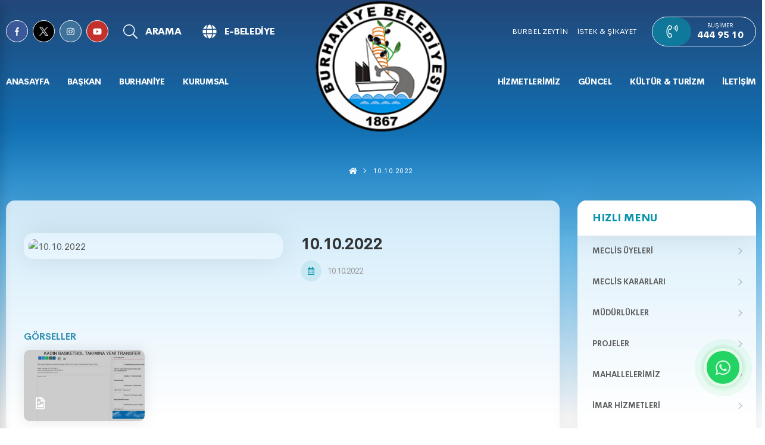

--- FILE ---
content_type: text/html; charset=utf-8
request_url: https://burhaniye.bel.tr/Guncel/Basinda_Burhaniye_Detay.aspx?ID=1220
body_size: 161105
content:


<!DOCTYPE html>
<html lang="tr">
<head>
    <title>Burhaniye Belediyesi</title>
    <meta name="description" content="Tarih, Doğa ve Kültür Kenti Burhaniye">
    <meta name="keywords" content="Burhaniye Belediyesi,burhaniye, balıkesir, balıkesir belediyesi">
    <link rel="shortcut icon" href="/images/burbel.ico" type="image/x-icon" />
    <meta http-equiv="Content-type" content="text/html; charset=utf-8" />
    <meta http-equiv="X-UA-Compatible" content="IE=8; IE=10; IE=11" />
    <meta name="viewport" content="width=device-width, initial-scale=1, maximum-scale=1,user-scalable=0, shrink-to-fit=no" />
    <meta name="author" content="Cats Bilişim" />
   <meta http-equiv="Content-Security-Policy" content="default-src *;
   img-src * 'self' data: https:; script-src 'self' 'unsafe-inline' 'unsafe-eval' *;
   style-src  'self' 'unsafe-inline' *">
    <meta name="theme-color" content="#1553a4">
    <meta name="msapplication-navbutton-color" content="#1553a4">
    <script src="https://kit.fontawesome.com/1d74c234ae.js" integrity="sha256-zRFjVYBkBJquOgtoe/RirIBCWDIl4Wa59aCUhA1UrKg=" crossorigin="anonymous"></script>

    <script src="/Scripts/jquery-3.6.1.min.js"></script>

    <script defer src="https://use.fontawesome.com/releases/v5.2.0/js/all.js" integrity="sha384-4oV5EgaV02iISL2ban6c/RmotsABqE4yZxZLcYMAdG7FAPsyHYAPpywE9PJo+Khy" crossorigin="anonymous"></script>

    <link href="https://fonts.googleapis.com/css2?family=Montserrat:wght@100;200;300;400;500;600;700;800;900&display=swap" rel="stylesheet">

    <link href="../tema/genel/assets/fonts/font.css" rel="stylesheet" />

    <link href="../tema/genel/assets/css/main.min.css" rel="stylesheet" />

  
    <!-- Global site tag (gtag.js) - Google Analytics -->
      <script src="https://www.googletagmanager.com/gtag/js?id=G-S414M9092R" integrity="sha256-GMZghdqzMOHSk5NnhUWb7ixEHc6NUO8/AnCVP4pYTgM=" crossorigin="anonymous"></script>

    

    <script>
        window.dataLayer = window.dataLayer || [];
        function gtag() { dataLayer.push(arguments); }
        gtag('js', new Date());

        gtag('config', 'G-S414M9092R');
    </script>
</head>
<body>

    <div class="app">


        <nav class="mobile-nav" role="navigation">
            <div class="mobile-nav__wrapper">
                <div class="mobile-nav__header">
                    <div class="mobile-nav__header-body">
                        <div class="mobile-nav__header-logo">
                            <a href="/AnaSayfa.aspx">Ana Sayfa</a>
                        </div>

                        <button class="mobile-nav__close nav--toggle is-close" aria-controls="MobileNavToggle">
                            <span class="icon">
                                <svg aria-hidden="true" focusable="false" data-prefix="fal" data-icon="times" role="img" xmlns="http://www.w3.org/2000/svg" viewBox="0 0 320 512" class="svg-inline--fa fa-times">
                                    <path fill="currentColor" d="M193.94 256L296.5 153.44l21.15-21.15c3.12-3.12 3.12-8.19 0-11.31l-22.63-22.63c-3.12-3.12-8.19-3.12-11.31 0L160 222.06 36.29 98.34c-3.12-3.12-8.19-3.12-11.31 0L2.34 120.97c-3.12 3.12-3.12 8.19 0 11.31L126.06 256 2.34 379.71c-3.12 3.12-3.12 8.19 0 11.31l22.63 22.63c3.12 3.12 8.19 3.12 11.31 0L160 289.94 262.56 392.5l21.15 21.15c3.12 3.12 8.19 3.12 11.31 0l22.63-22.63c3.12-3.12 3.12-8.19 0-11.31L193.94 256z" class=""></path></svg></span>
                        </button>
                    </div>
                </div>

                <div class="mobile-nav__content">
                    <ul id="dropdown">
                        <li class="heading">MENU</li>
                        
                                <li>
                                    <a href="/Baskan/BaskanHakkında.aspx" class="link">
                                        <span class="text">BAŞKAN</span>
                                    </a>
                                    <ul class="mobile-nav__sub">
                                        
                                    </ul>
                                </li>

                            
                                <li>
                                    <a href="javascript:void(0);" class="link">
                                        <span class="text">BURHANİYE</span>
                                    </a>
                                    <ul class="mobile-nav__sub">
                                        
                                                <li><a href="/Burhaniye/Burhaniye_Tanıtım.aspx" target=''>BURHANİYE TANITIM</a></li>
                                            
                                                <li><a href="/Burhaniye/Burhaniye_Tarihcesi.aspx" target=''>BURHANİYE TARİHÇESİ</a></li>
                                            
                                                <li><a href="/Burhaniye/Cografi_Ozellikler.aspx" target=''>COĞRAFİ ÖZELLİKLER</a></li>
                                            
                                                <li><a href="/Burhaniye/IklimveBitkiOrtüsü.aspx" target=''>İKLİM VE BİTKİ ÖRTÜSÜ</a></li>
                                            
                                                <li><a href="/Burhaniye/Nufus.aspx" target=''>NÜFUS</a></li>
                                            
                                                <li><a href="/Burhaniye/Burhaniye_Fotograflar.aspx" target=''>FOTOĞRAFLARLA BURHANİYE</a></li>
                                            
                                                <li><a href="/Burhaniye/Park_ve_spor_alanlari.aspx" target=''>PARK ve SPOR ALANLARI</a></li>
                                            
                                    </ul>
                                </li>

                            
                                <li>
                                    <a href="javascript:void(0);" class="link">
                                        <span class="text">KURUMSAL</span>
                                    </a>
                                    <ul class="mobile-nav__sub">
                                        
                                                <li><a href="/Kurumsal/Meclis_Uyeleri.aspx" target=''>MECLİS ÜYELERİ</a></li>
                                            
                                                <li><a href="/Kurumsal/Meclis_Gündemi.aspx" target=''>MECLİS GÜNDEMİ</a></li>
                                            
                                                <li><a href="/Kurumsal/Meclis_Kararları.aspx" target=''>MECLİS KARARLARI</a></li>
                                            
                                                <li><a href="/Kurumsal/Meclis_Komisyonları.aspx" target=''>MECLİS KOMİSYONLARI</a></li>
                                            
                                                <li><a href="/Kurumsal/Meclis_Gorev_Yetkileri.aspx" target=''>MECLİS GÖREV VE YETKİLERİ</a></li>
                                            
                                                <li><a href="/Kurumsal/Encumen.aspx" target=''>ENCÜMEN ÜYELERİ</a></li>
                                            
                                                <li><a href="/Kurumsal/Baskan_Yardımcıları.aspx" target=''>BAŞKAN YARDIMCILARI</a></li>
                                            
                                                <li><a href="/Kurumsal/Mudurlukler.aspx" target=''>MÜDÜRLÜKLER</a></li>
                                            
                                                <li><a href="/Kurumsal/Teskilat_Semasi.aspx" target=''>TEŞKİLAT ŞEMASI</a></li>
                                            
                                                <li><a href="/Kurumsal/Faaliyet_Raporları.aspx" target=''>FAALİYET RAPORLARI</a></li>
                                            
                                                <li><a href="/Kurumsal/Stratejik_Plan.aspx" target=''>STRATEJİK PLAN</a></li>
                                            
                                                <li><a href="/Kurumsal/Gecmis_Dönem_Baskanları.aspx" target=''>GEÇMİŞ DÖNEM BAŞKANLARI</a></li>
                                            
                                                <li><a href="/Burhaniye/Mahallelerimiz.aspx" target=''>MAHALLELERİMİZ</a></li>
                                            
                                                <li><a href="/Kurumsal/Etik_Komisyonu.aspx" target=''>ETİK KOMİSYONU</a></li>
                                            
                                                <li><a href="/Kurumsal/Belediye_Birlikleri.aspx" target=''>BELEDİYE BİRLİKLERİ</a></li>
                                            
                                                <li><a href="/Kurumsal/Yonetmelikler.aspx" target=''>YÖNETMELİKLER</a></li>
                                            
                                                <li><a href="/Kurumsal/Kvkk_Metni.aspx" target=''>KVKK</a></li>
                                            
                                                <li><a href="/Kurumsal/Banka_Hesapları.aspx" target=''>BANKA HESAP BİLGİLERİ</a></li>
                                            
                                                <li><a href="/Hizmetler/Hizmet_Detay.aspx?ID=1054" target=''>ARABULUCULUK KOMİSYONU</a></li>
                                            
                                                <li><a href="https://www.burhaniye.bel.tr/Hizmetler/Hizmet_Detay.aspx?ID=1058" target=''>PERFORMANS PROGRAMLARI</a></li>
                                            
                                    </ul>
                                </li>

                            
                                <li>
                                    <a href="javascript:void(0);" class="link">
                                        <span class="text">HİZMETLERİMİZ</span>
                                    </a>
                                    <ul class="mobile-nav__sub">
                                        
                                                <li><a href="/Hizmetler/Hizmet_Detay.aspx?ID=36" target=''>SAĞLIK HİZMETLERİ</a></li>
                                            
                                                <li><a href="/Hizmetler/Hizmet_Detay.aspx?ID=37" target=''>İŞYERİ HİZMETLERİ</a></li>
                                            
                                                <li><a href="/Hizmetler/Hizmet_Detay.aspx?ID=38" target=''>EVLENDİRME HİZMETLERİ</a></li>
                                            
                                                <li><a href="/Hizmetler/Hizmet_Detay.aspx?ID=39" target=''>KÜLTÜR HİZMETLERİMİZ</a></li>
                                            
                                                <li><a href="/Hizmetler/Hizmet_Detay.aspx?ID=49" target=''>SOSYAL HİZMETLERİMİZ</a></li>
                                            
                                                <li><a href="/Hizmetler/Hizmet_Detay.aspx?ID=40" target=''>SOSYAL ETKİNLİK MERKEZİ (BURSEM)</a></li>
                                            
                                                <li><a href="/Hizmetler/Hizmet_Detay.aspx?ID=41" target=''>İMAR HİZMETLERİ</a></li>
                                            
                                                <li><a href="https://www.burbelzeytin.com/" target='_blank'>BURBEL ZEYTİN </a></li>
                                            
                                                <li><a href="/Hizmetler/Toplanma_Alanları.aspx" target=''>TOPLANMA ALANLARI</a></li>
                                            
                                                <li><a href="/Hizmetler/Neler_Yaptik.aspx" target=''>NELER YAPTIK</a></li>
                                            
                                                <li><a href="/Hizmetler/Projeler.aspx" target=''>PROJELERİMİZ</a></li>
                                            
                                                <li><a href="/Hizmetler/Hizmet_Detay.aspx?ID=53" target=''>BURHANİYE YAT LİMANI</a></li>
                                            
                                                <li><a href="/Hizmetler/Hizmet_Detay.aspx?ID=52" target=''>Nur ÇAKIROĞLU ALBAK Çocuk Gündüz Bakımevi</a></li>
                                            
                                                <li><a href="/Hizmetler/Hizmet_Detay.aspx?ID=1055" target=''>Şehit Öğretmen Şenay Aybüke YALÇIN Çocuk Gündüz Bakımevi</a></li>
                                            
                                                <li><a href="https://www.burhaniye.bel.tr/Hizmetler/Hizmet_Detay.aspx?ID=1056" target=''>KADIN DANIŞMA MERKEZİ</a></li>
                                            
                                    </ul>
                                </li>

                            
                                <li>
                                    <a href="javascript:void(0);" class="link">
                                        <span class="text">GÜNCEL</span>
                                    </a>
                                    <ul class="mobile-nav__sub">
                                        
                                                <li><a href="/Guncel/Ihaleler.aspx" target=''>İHALELER</a></li>
                                            
                                                <li><a href="/Guncel/Haberler.aspx" target=''>HABERLER</a></li>
                                            
                                                <li><a href="/Guncel/Duyurular.aspx" target=''>DUYURULAR</a></li>
                                            
                                                <li><a href="/Guncel/Vefat_Ilanlari.aspx" target=''>VEFAT İLANLARI</a></li>
                                            
                                                <li><a href="/Guncel/Vergi_Takvimi.aspx" target=''>VERGİ TAKVİMİ</a></li>
                                            
                                                <li><a href="https://www.balikesireczaciodasi.org.tr/nobetci-eczaneler" target='_blank'>NÖBETÇİ ECZANE</a></li>
                                            
                                                <li><a href="/Guncel/Etkinlikler.aspx" target=''>ETKİNLİKLER</a></li>
                                            
                                                <li><a href="/Guncel/Belediye_Gazete.aspx" target=''>BELEDİYE GAZETE</a></li>
                                            
                                                <li><a href="/Guncel/Basında_Burhaniye_Belediyesi.aspx" target=''>BASINDA BURHANİYE BELEDİYESİ</a></li>
                                            
                                                <li><a href="/Guncel/Pazar_Yerlerimiz.aspx" target=''>PAZAR YERLERİMİZ</a></li>
                                            
                                                <li><a href="/Guncel/Video_Galeri.aspx" target=''>VİDEOLAR</a></li>
                                            
                                    </ul>
                                </li>

                            
                                <li>
                                    <a href="javascript:void(0);" class="link">
                                        <span class="text">KÜLTÜR & TURİZM</span>
                                    </a>
                                    <ul class="mobile-nav__sub">
                                        
                                                <li><a href="/Kurumsal/Kardes_Sehirler.aspx" target=''>KARDEŞ ŞEHİRLER</a></li>
                                            
                                                <li><a href="/Burhaniye/Kultur_Merkezlerimiz.aspx" target=''>KÜLTÜR MERKEZLERİMİZ</a></li>
                                            
                                                <li><a href="/Burhaniye/Isletmelerimiz.aspx" target=''>İŞLETMELERİMİZ</a></li>
                                            
                                                <li><a href="/Burhaniye/Muzeler.aspx" target=''>MÜZE</a></li>
                                            
                                                <li><a href="/Burhaniye/Kesfet.aspx" target=''>KEŞFET</a></li>
                                            
                                                <li><a href="https://www.burhaniye.bel.tr/Hizmetler/Hizmet_Detay.aspx?ID=1063" target=''>KENT ARŞİVİ</a></li>
                                            
                                                <li><a href="https://www.burhaniye.bel.tr/Hizmetler/Hizmet_Detay.aspx?ID=1064" target=''>KENT TİYATROSU</a></li>
                                            
                                                <li><a href="https://www.burhaniye.bel.tr/Hizmetler/Hizmet_Detay.aspx?ID=1065" target=''>HÜSEYİN HÜSNÜ PAZARBAŞI KONAĞI</a></li>
                                            
                                    </ul>
                                </li>

                            
                                <li>
                                    <a href="/Burhaniye/Iletisim.aspx" class="link">
                                        <span class="text">İLETİŞİM</span>
                                    </a>
                                    <ul class="mobile-nav__sub">
                                        
                                    </ul>
                                </li>

                            
                    </ul>
                </div>

                <div class="mobile-nav__content other">
                    <ul>
                        <li class="not"><a target="_blank" href="https://www.burbelzeytin.com/">Burbel Zeytin</a></li>
                    </ul>
                    <ul>
                        <li class="not"><a target="_blank" href="https://webportal.burhaniye.bel.tr/web/guest/15">İSTEK & ŞİKAYET</a></li>
                    </ul>
                </div>

                <div class="buttons-container">
                    <a href="https://webportal.burhaniye.bel.tr/web/guest/2" target="_blank" class="button border min-width">E-BELEDİYE <span class="icon">
                        <svg aria-hidden="true" focusable="false" data-prefix="fal" data-icon="arrow-right" role="img" xmlns="http://www.w3.org/2000/svg" viewBox="0 0 448 512" class="svg-inline--fa fa-arrow-right">
                            <path fill="currentColor" d="M216.464 36.465l-7.071 7.07c-4.686 4.686-4.686 12.284 0 16.971L387.887 239H12c-6.627 0-12 5.373-12 12v10c0 6.627 5.373 12 12 12h375.887L209.393 451.494c-4.686 4.686-4.686 12.284 0 16.971l7.071 7.07c4.686 4.686 12.284 4.686 16.97 0l211.051-211.05c4.686-4.686 4.686-12.284 0-16.971L233.434 36.465c-4.686-4.687-12.284-4.687-16.97 0z" class=""></path></svg></span></a>
                </div>

            </div>

            <div class="mobile-nav__footer d-flex">
                <a href="https://www.facebook.com/burhaniye.belediyesi.3" target="_blank" style="background-color: #3b5998"><i class="fab fa-facebook-f"></i></a>
                <a href="https://twitter.com/BurhaniyeBld?ref_src=twsrc%5Egoogle%7Ctwcamp%5Eserp%7Ctwgr%5Eauthor" target="_blank" style="background-color: black"><img src="../images/x-white.png"  style="width:15px;height:15px;"></a>
                <a href="https://www.instagram.com/burhaniyebelediyesi/?hl=tr" target="_blank" style="background-color: #3f729b"><i class="fab fa-instagram"></i></a>
                <a href="https://www.youtube.com/channel/UC_hH5549oWuGltPXGm7A5Mw" target="_blank" style="background-color: #c4302b"><i class="fab fa-youtube"></i></a>
                <a href="tel:4449510"><i class="fas fa-phone-volume"></i></a>
            </div>
        </nav>

        <div class="header-overlay"></div>

        <header class="header" role="banner">
            <div class="header-top d-md-none">
                <div class="header-container container">
                    <div class="d-flex align-center">
                        <div class="header-social d-flex">
                            <a href="https://www.facebook.com/BurhaniyeBld/" target="_blank" style="background-color: #3b5998"><i class="fab fa-facebook-f"></i></a>
                            <a href="https://twitter.com/BurhaniyeBld?ref_src=twsrc%5Egoogle%7Ctwcamp%5Eserp%7Ctwgr%5Eauthor" target="_blank" style="background-color: black"><img src="../images/x-white.png"  style="width:15px;height:15px;"></a>
                            <a href="https://www.instagram.com/burhaniyebelediyesi/?hl=tr" target="_blank" style="background-color: #3f729b"><i class="fab fa-instagram"></i></a>
                            <a href="https://www.youtube.com/channel/UC_hH5549oWuGltPXGm7A5Mw" target="_blank" style="background-color: #c4302b; margin-right: 25px;"><i class="fab fa-youtube"></i></a>
                        </div>
                        <button class="header-button search--toggle is-open" aria-controls="SearchToggle">
                            <span class="icon">
                                <svg aria-hidden="true" focusable="false" data-prefix="fal" data-icon="search" role="img" xmlns="http://www.w3.org/2000/svg" viewBox="0 0 512 512" class="svg-inline--fa fa-search">
                                    <path fill="currentColor" d="M508.5 481.6l-129-129c-2.3-2.3-5.3-3.5-8.5-3.5h-10.3C395 312 416 262.5 416 208 416 93.1 322.9 0 208 0S0 93.1 0 208s93.1 208 208 208c54.5 0 104-21 141.1-55.2V371c0 3.2 1.3 6.2 3.5 8.5l129 129c4.7 4.7 12.3 4.7 17 0l9.9-9.9c4.7-4.7 4.7-12.3 0-17zM208 384c-97.3 0-176-78.7-176-176S110.7 32 208 32s176 78.7 176 176-78.7 176-176 176z" class=""></path></svg></span>
                            <span class="text">ARAMA</span>
                        </button>
                        <a target="_blank" class="header-button" href="https://webportal.burhaniye.bel.tr/web/guest/2">
                            <span class="icon"><i class="fas fa-globe"></i></span>
                            <span class="text">E-BELEDİYE</span>
                        </a>
                    </div>
                    <div class="header-right d-flex align-center">
                        <div class="header-links d-flex">
                            <a target="_blank" href="https://www.burbelzeytin.com/">BURBEL ZEYTİN</a>
                            <a target="_blank" href="https://webportal.burhaniye.bel.tr/web/guest/15">İSTEK & ŞİKAYET</a>
                        </div>
                        <div class="header-contact">
                            <a href="tel:4449510">
                                <span class="icon">
                                    <svg aria-hidden="true" focusable="false" data-prefix="fal" data-icon="phone-volume" role="img" xmlns="http://www.w3.org/2000/svg" viewBox="0 0 448 512" class="svg-inline--fa fa-phone-volume">
                                        <path fill="currentColor" d="M154.9 187.8c14.7 1.5 28.7-7 34.2-20.7l32.5-81c6-14.9.4-31.9-13.3-40.5l-65-40.5c-13.2-8.2-30.1-6.3-41.1 4.7C-34.3 146-34 366.4 102.2 502.3c11 11 27.9 12.9 41.1 4.7l65-40.5C222 458 227.5 441 221.6 426l-32.5-81c-5.5-13.6-19.5-22.1-34.2-20.7l-43.2 4.3c-14.5-47.2-14.5-97.9 0-145.1zM89.8 362.9l68.4-6.8c.5-.1 1 .2 1.2.7l32.5 81c.2.5 0 1.1-.5 1.4l-65 40.5c-.5.3-1.1.2-1.5-.2C1 356 1.1 155.9 124.9 32.4c.4-.4 1-.5 1.5-.2l65 40.5c.5.3.7.9.5 1.4l-32.5 81c-.2.5-.7.8-1.2.7L89.8 149c-28.7 79.1-27.6 137.9 0 213.9zm202.4-270l-6 5.7c-3.9 3.7-4.8 9.6-2.3 14.4 4.9 9.4 4.9 20.6 0 29.9-2.5 4.8-1.6 10.7 2.3 14.4l6 5.7c5.6 5.4 14.8 4.1 18.7-2.6 11.8-20 11.8-45 0-65.1-3.9-6.5-13-7.8-18.7-2.4zM357 49.2c-4.4-5.6-12.7-6.3-17.9-1.3l-5.8 5.6c-4.4 4.2-5 11.1-1.3 15.9 26.5 34.6 26.5 82.6 0 117.1-3.7 4.8-3.1 11.7 1.3 15.9l5.8 5.6c5.2 4.9 13.5 4.3 17.9-1.3 36.1-46.2 36.1-111.1 0-157.5zm45.9-44.9c-4.5-5.3-12.5-5.7-17.6-.9L379.5 9c-4.6 4.4-5 11.5-.9 16.4 49.7 59.5 49.6 145.9 0 205.4-4 4.8-3.6 12 .9 16.4l5.8 5.6c5 4.8 13.1 4.4 17.6-.9 60.2-71.8 60.1-176.1 0-247.6z" class=""></path></svg></span>
                                <div class="description">
                                    <h6 class="title">Buşimer</h6>
                                    <div class="text">444 95 10</div>
                                </div>
                            </a>
                        </div>
                    </div>
                </div>
            </div>
            <div class="header-bottom">
                <div class="header-container container">
                    <div class="header-mobile__buttons">
                        <button class="btn-bar nav--toggle is-open" aria-controls="MobileNavToggle">
                            <span class="icon">
                                <svg aria-hidden="true" data-prefix="fal" data-icon="bars" role="img" xmlns="http://www.w3.org/2000/svg" viewBox="0 0 448 512" class="svg-inline--fa fa-bars fa-w-14">
                                    <path fill="currentColor" d="M442 114H6a6 6 0 0 1-6-6V84a6 6 0 0 1 6-6h436a6 6 0 0 1 6 6v24a6 6 0 0 1-6 6zm0 160H6a6 6 0 0 1-6-6v-24a6 6 0 0 1 6-6h436a6 6 0 0 1 6 6v24a6 6 0 0 1-6 6zm0 160H6a6 6 0 0 1-6-6v-24a6 6 0 0 1 6-6h436a6 6 0 0 1 6 6v24a6 6 0 0 1-6 6z" class=""></path></svg>
                            </span>
                            <span class="text">MENU</span>
                        </button>
                    </div>

                    <div class="header-nav__wrapper d-lg-none">
                        <nav class="header-nav" role="navigation">
                            <div class="d-flex">

                                

                                        <div class="header-nav__item">
                                            <a href="/AnaSayfa.aspx">Anasayfa</a>

                                            <div class="header-nav__dropdown nav--overlay">
                                                <div class="container">

                                                    <div class="header-nav__dropdown-list">
                                                        <ul class="row">

                                                            
                                                        </ul>
                                                    </div>

                                                </div>
                                            </div>
                                        </div>


                                    

                                        <div class="header-nav__item">
                                            <a href="/Baskan/BaskanHakkında.aspx">BAŞKAN</a>

                                            <div class="header-nav__dropdown nav--overlay">
                                                <div class="container">

                                                    <div class="header-nav__dropdown-list">
                                                        <ul class="row">

                                                            
                                                        </ul>
                                                    </div>

                                                </div>
                                            </div>
                                        </div>


                                    

                                        <div class="header-nav__item">
                                            <a href="javascript:void(0);">BURHANİYE</a>

                                            <div class="header-nav__dropdown nav--overlay">
                                                <div class="container">

                                                    <div class="header-nav__dropdown-list">
                                                        <ul class="row">

                                                            
                                                                    <li class="col-md-2">
                                                                        <a href="/Burhaniye/Burhaniye_Tanıtım.aspx" target=''>
                                                                            <span class="icon">
                                                                                <svg aria-hidden="true" focusable="false" data-prefix="fal" data-icon="arrow-circle-right" role="img" xmlns="http://www.w3.org/2000/svg" viewBox="0 0 512 512" class="svg-inline--fa fa-arrow-circle-right">
                                                                                    <path fill="currentColor" d="M8 256c0 137 111 248 248 248s248-111 248-248S393 8 256 8 8 119 8 256zM256 40c118.7 0 216 96.1 216 216 0 118.7-96.1 216-216 216-118.7 0-216-96.1-216-216 0-118.7 96.1-216 216-216zm12.5 92.5l115.1 115c4.7 4.7 4.7 12.3 0 17l-115.1 115c-4.7 4.7-12.3 4.7-17 0l-6.9-6.9c-4.7-4.7-4.7-12.5.2-17.1l85.6-82.5H140c-6.6 0-12-5.4-12-12v-10c0-6.6 5.4-12 12-12h190.3l-85.6-82.5c-4.8-4.7-4.9-12.4-.2-17.1l6.9-6.9c4.8-4.7 12.4-4.7 17.1 0z" class=""></path></svg></span>
                                                                            <div class="desc">
                                                                                <h3 class="title">BURHANİYE TANITIM</h3>
                                                                            </div>
                                                                        </a>
                                                                    </li>

                                                                
                                                                    <li class="col-md-2">
                                                                        <a href="/Burhaniye/Burhaniye_Tarihcesi.aspx" target=''>
                                                                            <span class="icon">
                                                                                <svg aria-hidden="true" focusable="false" data-prefix="fal" data-icon="arrow-circle-right" role="img" xmlns="http://www.w3.org/2000/svg" viewBox="0 0 512 512" class="svg-inline--fa fa-arrow-circle-right">
                                                                                    <path fill="currentColor" d="M8 256c0 137 111 248 248 248s248-111 248-248S393 8 256 8 8 119 8 256zM256 40c118.7 0 216 96.1 216 216 0 118.7-96.1 216-216 216-118.7 0-216-96.1-216-216 0-118.7 96.1-216 216-216zm12.5 92.5l115.1 115c4.7 4.7 4.7 12.3 0 17l-115.1 115c-4.7 4.7-12.3 4.7-17 0l-6.9-6.9c-4.7-4.7-4.7-12.5.2-17.1l85.6-82.5H140c-6.6 0-12-5.4-12-12v-10c0-6.6 5.4-12 12-12h190.3l-85.6-82.5c-4.8-4.7-4.9-12.4-.2-17.1l6.9-6.9c4.8-4.7 12.4-4.7 17.1 0z" class=""></path></svg></span>
                                                                            <div class="desc">
                                                                                <h3 class="title">BURHANİYE TARİHÇESİ</h3>
                                                                            </div>
                                                                        </a>
                                                                    </li>

                                                                
                                                                    <li class="col-md-2">
                                                                        <a href="/Burhaniye/Cografi_Ozellikler.aspx" target=''>
                                                                            <span class="icon">
                                                                                <svg aria-hidden="true" focusable="false" data-prefix="fal" data-icon="arrow-circle-right" role="img" xmlns="http://www.w3.org/2000/svg" viewBox="0 0 512 512" class="svg-inline--fa fa-arrow-circle-right">
                                                                                    <path fill="currentColor" d="M8 256c0 137 111 248 248 248s248-111 248-248S393 8 256 8 8 119 8 256zM256 40c118.7 0 216 96.1 216 216 0 118.7-96.1 216-216 216-118.7 0-216-96.1-216-216 0-118.7 96.1-216 216-216zm12.5 92.5l115.1 115c4.7 4.7 4.7 12.3 0 17l-115.1 115c-4.7 4.7-12.3 4.7-17 0l-6.9-6.9c-4.7-4.7-4.7-12.5.2-17.1l85.6-82.5H140c-6.6 0-12-5.4-12-12v-10c0-6.6 5.4-12 12-12h190.3l-85.6-82.5c-4.8-4.7-4.9-12.4-.2-17.1l6.9-6.9c4.8-4.7 12.4-4.7 17.1 0z" class=""></path></svg></span>
                                                                            <div class="desc">
                                                                                <h3 class="title">COĞRAFİ ÖZELLİKLER</h3>
                                                                            </div>
                                                                        </a>
                                                                    </li>

                                                                
                                                                    <li class="col-md-2">
                                                                        <a href="/Burhaniye/IklimveBitkiOrtüsü.aspx" target=''>
                                                                            <span class="icon">
                                                                                <svg aria-hidden="true" focusable="false" data-prefix="fal" data-icon="arrow-circle-right" role="img" xmlns="http://www.w3.org/2000/svg" viewBox="0 0 512 512" class="svg-inline--fa fa-arrow-circle-right">
                                                                                    <path fill="currentColor" d="M8 256c0 137 111 248 248 248s248-111 248-248S393 8 256 8 8 119 8 256zM256 40c118.7 0 216 96.1 216 216 0 118.7-96.1 216-216 216-118.7 0-216-96.1-216-216 0-118.7 96.1-216 216-216zm12.5 92.5l115.1 115c4.7 4.7 4.7 12.3 0 17l-115.1 115c-4.7 4.7-12.3 4.7-17 0l-6.9-6.9c-4.7-4.7-4.7-12.5.2-17.1l85.6-82.5H140c-6.6 0-12-5.4-12-12v-10c0-6.6 5.4-12 12-12h190.3l-85.6-82.5c-4.8-4.7-4.9-12.4-.2-17.1l6.9-6.9c4.8-4.7 12.4-4.7 17.1 0z" class=""></path></svg></span>
                                                                            <div class="desc">
                                                                                <h3 class="title">İKLİM VE BİTKİ ÖRTÜSÜ</h3>
                                                                            </div>
                                                                        </a>
                                                                    </li>

                                                                
                                                                    <li class="col-md-2">
                                                                        <a href="/Burhaniye/Nufus.aspx" target=''>
                                                                            <span class="icon">
                                                                                <svg aria-hidden="true" focusable="false" data-prefix="fal" data-icon="arrow-circle-right" role="img" xmlns="http://www.w3.org/2000/svg" viewBox="0 0 512 512" class="svg-inline--fa fa-arrow-circle-right">
                                                                                    <path fill="currentColor" d="M8 256c0 137 111 248 248 248s248-111 248-248S393 8 256 8 8 119 8 256zM256 40c118.7 0 216 96.1 216 216 0 118.7-96.1 216-216 216-118.7 0-216-96.1-216-216 0-118.7 96.1-216 216-216zm12.5 92.5l115.1 115c4.7 4.7 4.7 12.3 0 17l-115.1 115c-4.7 4.7-12.3 4.7-17 0l-6.9-6.9c-4.7-4.7-4.7-12.5.2-17.1l85.6-82.5H140c-6.6 0-12-5.4-12-12v-10c0-6.6 5.4-12 12-12h190.3l-85.6-82.5c-4.8-4.7-4.9-12.4-.2-17.1l6.9-6.9c4.8-4.7 12.4-4.7 17.1 0z" class=""></path></svg></span>
                                                                            <div class="desc">
                                                                                <h3 class="title">NÜFUS</h3>
                                                                            </div>
                                                                        </a>
                                                                    </li>

                                                                
                                                                    <li class="col-md-2">
                                                                        <a href="/Burhaniye/Burhaniye_Fotograflar.aspx" target=''>
                                                                            <span class="icon">
                                                                                <svg aria-hidden="true" focusable="false" data-prefix="fal" data-icon="arrow-circle-right" role="img" xmlns="http://www.w3.org/2000/svg" viewBox="0 0 512 512" class="svg-inline--fa fa-arrow-circle-right">
                                                                                    <path fill="currentColor" d="M8 256c0 137 111 248 248 248s248-111 248-248S393 8 256 8 8 119 8 256zM256 40c118.7 0 216 96.1 216 216 0 118.7-96.1 216-216 216-118.7 0-216-96.1-216-216 0-118.7 96.1-216 216-216zm12.5 92.5l115.1 115c4.7 4.7 4.7 12.3 0 17l-115.1 115c-4.7 4.7-12.3 4.7-17 0l-6.9-6.9c-4.7-4.7-4.7-12.5.2-17.1l85.6-82.5H140c-6.6 0-12-5.4-12-12v-10c0-6.6 5.4-12 12-12h190.3l-85.6-82.5c-4.8-4.7-4.9-12.4-.2-17.1l6.9-6.9c4.8-4.7 12.4-4.7 17.1 0z" class=""></path></svg></span>
                                                                            <div class="desc">
                                                                                <h3 class="title">FOTOĞRAFLARLA BURHANİYE</h3>
                                                                            </div>
                                                                        </a>
                                                                    </li>

                                                                
                                                                    <li class="col-md-2">
                                                                        <a href="/Burhaniye/Park_ve_spor_alanlari.aspx" target=''>
                                                                            <span class="icon">
                                                                                <svg aria-hidden="true" focusable="false" data-prefix="fal" data-icon="arrow-circle-right" role="img" xmlns="http://www.w3.org/2000/svg" viewBox="0 0 512 512" class="svg-inline--fa fa-arrow-circle-right">
                                                                                    <path fill="currentColor" d="M8 256c0 137 111 248 248 248s248-111 248-248S393 8 256 8 8 119 8 256zM256 40c118.7 0 216 96.1 216 216 0 118.7-96.1 216-216 216-118.7 0-216-96.1-216-216 0-118.7 96.1-216 216-216zm12.5 92.5l115.1 115c4.7 4.7 4.7 12.3 0 17l-115.1 115c-4.7 4.7-12.3 4.7-17 0l-6.9-6.9c-4.7-4.7-4.7-12.5.2-17.1l85.6-82.5H140c-6.6 0-12-5.4-12-12v-10c0-6.6 5.4-12 12-12h190.3l-85.6-82.5c-4.8-4.7-4.9-12.4-.2-17.1l6.9-6.9c4.8-4.7 12.4-4.7 17.1 0z" class=""></path></svg></span>
                                                                            <div class="desc">
                                                                                <h3 class="title">PARK ve SPOR ALANLARI</h3>
                                                                            </div>
                                                                        </a>
                                                                    </li>

                                                                
                                                        </ul>
                                                    </div>

                                                </div>
                                            </div>
                                        </div>


                                    

                                        <div class="header-nav__item">
                                            <a href="javascript:void(0);">KURUMSAL</a>

                                            <div class="header-nav__dropdown nav--overlay">
                                                <div class="container">

                                                    <div class="header-nav__dropdown-list">
                                                        <ul class="row">

                                                            
                                                                    <li class="col-md-2">
                                                                        <a href="/Kurumsal/Meclis_Uyeleri.aspx" target=''>
                                                                            <span class="icon">
                                                                                <svg aria-hidden="true" focusable="false" data-prefix="fal" data-icon="arrow-circle-right" role="img" xmlns="http://www.w3.org/2000/svg" viewBox="0 0 512 512" class="svg-inline--fa fa-arrow-circle-right">
                                                                                    <path fill="currentColor" d="M8 256c0 137 111 248 248 248s248-111 248-248S393 8 256 8 8 119 8 256zM256 40c118.7 0 216 96.1 216 216 0 118.7-96.1 216-216 216-118.7 0-216-96.1-216-216 0-118.7 96.1-216 216-216zm12.5 92.5l115.1 115c4.7 4.7 4.7 12.3 0 17l-115.1 115c-4.7 4.7-12.3 4.7-17 0l-6.9-6.9c-4.7-4.7-4.7-12.5.2-17.1l85.6-82.5H140c-6.6 0-12-5.4-12-12v-10c0-6.6 5.4-12 12-12h190.3l-85.6-82.5c-4.8-4.7-4.9-12.4-.2-17.1l6.9-6.9c4.8-4.7 12.4-4.7 17.1 0z" class=""></path></svg></span>
                                                                            <div class="desc">
                                                                                <h3 class="title">MECLİS ÜYELERİ</h3>
                                                                            </div>
                                                                        </a>
                                                                    </li>

                                                                
                                                                    <li class="col-md-2">
                                                                        <a href="/Kurumsal/Meclis_Gündemi.aspx" target=''>
                                                                            <span class="icon">
                                                                                <svg aria-hidden="true" focusable="false" data-prefix="fal" data-icon="arrow-circle-right" role="img" xmlns="http://www.w3.org/2000/svg" viewBox="0 0 512 512" class="svg-inline--fa fa-arrow-circle-right">
                                                                                    <path fill="currentColor" d="M8 256c0 137 111 248 248 248s248-111 248-248S393 8 256 8 8 119 8 256zM256 40c118.7 0 216 96.1 216 216 0 118.7-96.1 216-216 216-118.7 0-216-96.1-216-216 0-118.7 96.1-216 216-216zm12.5 92.5l115.1 115c4.7 4.7 4.7 12.3 0 17l-115.1 115c-4.7 4.7-12.3 4.7-17 0l-6.9-6.9c-4.7-4.7-4.7-12.5.2-17.1l85.6-82.5H140c-6.6 0-12-5.4-12-12v-10c0-6.6 5.4-12 12-12h190.3l-85.6-82.5c-4.8-4.7-4.9-12.4-.2-17.1l6.9-6.9c4.8-4.7 12.4-4.7 17.1 0z" class=""></path></svg></span>
                                                                            <div class="desc">
                                                                                <h3 class="title">MECLİS GÜNDEMİ</h3>
                                                                            </div>
                                                                        </a>
                                                                    </li>

                                                                
                                                                    <li class="col-md-2">
                                                                        <a href="/Kurumsal/Meclis_Kararları.aspx" target=''>
                                                                            <span class="icon">
                                                                                <svg aria-hidden="true" focusable="false" data-prefix="fal" data-icon="arrow-circle-right" role="img" xmlns="http://www.w3.org/2000/svg" viewBox="0 0 512 512" class="svg-inline--fa fa-arrow-circle-right">
                                                                                    <path fill="currentColor" d="M8 256c0 137 111 248 248 248s248-111 248-248S393 8 256 8 8 119 8 256zM256 40c118.7 0 216 96.1 216 216 0 118.7-96.1 216-216 216-118.7 0-216-96.1-216-216 0-118.7 96.1-216 216-216zm12.5 92.5l115.1 115c4.7 4.7 4.7 12.3 0 17l-115.1 115c-4.7 4.7-12.3 4.7-17 0l-6.9-6.9c-4.7-4.7-4.7-12.5.2-17.1l85.6-82.5H140c-6.6 0-12-5.4-12-12v-10c0-6.6 5.4-12 12-12h190.3l-85.6-82.5c-4.8-4.7-4.9-12.4-.2-17.1l6.9-6.9c4.8-4.7 12.4-4.7 17.1 0z" class=""></path></svg></span>
                                                                            <div class="desc">
                                                                                <h3 class="title">MECLİS KARARLARI</h3>
                                                                            </div>
                                                                        </a>
                                                                    </li>

                                                                
                                                                    <li class="col-md-2">
                                                                        <a href="/Kurumsal/Meclis_Komisyonları.aspx" target=''>
                                                                            <span class="icon">
                                                                                <svg aria-hidden="true" focusable="false" data-prefix="fal" data-icon="arrow-circle-right" role="img" xmlns="http://www.w3.org/2000/svg" viewBox="0 0 512 512" class="svg-inline--fa fa-arrow-circle-right">
                                                                                    <path fill="currentColor" d="M8 256c0 137 111 248 248 248s248-111 248-248S393 8 256 8 8 119 8 256zM256 40c118.7 0 216 96.1 216 216 0 118.7-96.1 216-216 216-118.7 0-216-96.1-216-216 0-118.7 96.1-216 216-216zm12.5 92.5l115.1 115c4.7 4.7 4.7 12.3 0 17l-115.1 115c-4.7 4.7-12.3 4.7-17 0l-6.9-6.9c-4.7-4.7-4.7-12.5.2-17.1l85.6-82.5H140c-6.6 0-12-5.4-12-12v-10c0-6.6 5.4-12 12-12h190.3l-85.6-82.5c-4.8-4.7-4.9-12.4-.2-17.1l6.9-6.9c4.8-4.7 12.4-4.7 17.1 0z" class=""></path></svg></span>
                                                                            <div class="desc">
                                                                                <h3 class="title">MECLİS KOMİSYONLARI</h3>
                                                                            </div>
                                                                        </a>
                                                                    </li>

                                                                
                                                                    <li class="col-md-2">
                                                                        <a href="/Kurumsal/Meclis_Gorev_Yetkileri.aspx" target=''>
                                                                            <span class="icon">
                                                                                <svg aria-hidden="true" focusable="false" data-prefix="fal" data-icon="arrow-circle-right" role="img" xmlns="http://www.w3.org/2000/svg" viewBox="0 0 512 512" class="svg-inline--fa fa-arrow-circle-right">
                                                                                    <path fill="currentColor" d="M8 256c0 137 111 248 248 248s248-111 248-248S393 8 256 8 8 119 8 256zM256 40c118.7 0 216 96.1 216 216 0 118.7-96.1 216-216 216-118.7 0-216-96.1-216-216 0-118.7 96.1-216 216-216zm12.5 92.5l115.1 115c4.7 4.7 4.7 12.3 0 17l-115.1 115c-4.7 4.7-12.3 4.7-17 0l-6.9-6.9c-4.7-4.7-4.7-12.5.2-17.1l85.6-82.5H140c-6.6 0-12-5.4-12-12v-10c0-6.6 5.4-12 12-12h190.3l-85.6-82.5c-4.8-4.7-4.9-12.4-.2-17.1l6.9-6.9c4.8-4.7 12.4-4.7 17.1 0z" class=""></path></svg></span>
                                                                            <div class="desc">
                                                                                <h3 class="title">MECLİS GÖREV VE YETKİLERİ</h3>
                                                                            </div>
                                                                        </a>
                                                                    </li>

                                                                
                                                                    <li class="col-md-2">
                                                                        <a href="/Kurumsal/Encumen.aspx" target=''>
                                                                            <span class="icon">
                                                                                <svg aria-hidden="true" focusable="false" data-prefix="fal" data-icon="arrow-circle-right" role="img" xmlns="http://www.w3.org/2000/svg" viewBox="0 0 512 512" class="svg-inline--fa fa-arrow-circle-right">
                                                                                    <path fill="currentColor" d="M8 256c0 137 111 248 248 248s248-111 248-248S393 8 256 8 8 119 8 256zM256 40c118.7 0 216 96.1 216 216 0 118.7-96.1 216-216 216-118.7 0-216-96.1-216-216 0-118.7 96.1-216 216-216zm12.5 92.5l115.1 115c4.7 4.7 4.7 12.3 0 17l-115.1 115c-4.7 4.7-12.3 4.7-17 0l-6.9-6.9c-4.7-4.7-4.7-12.5.2-17.1l85.6-82.5H140c-6.6 0-12-5.4-12-12v-10c0-6.6 5.4-12 12-12h190.3l-85.6-82.5c-4.8-4.7-4.9-12.4-.2-17.1l6.9-6.9c4.8-4.7 12.4-4.7 17.1 0z" class=""></path></svg></span>
                                                                            <div class="desc">
                                                                                <h3 class="title">ENCÜMEN ÜYELERİ</h3>
                                                                            </div>
                                                                        </a>
                                                                    </li>

                                                                
                                                                    <li class="col-md-2">
                                                                        <a href="/Kurumsal/Baskan_Yardımcıları.aspx" target=''>
                                                                            <span class="icon">
                                                                                <svg aria-hidden="true" focusable="false" data-prefix="fal" data-icon="arrow-circle-right" role="img" xmlns="http://www.w3.org/2000/svg" viewBox="0 0 512 512" class="svg-inline--fa fa-arrow-circle-right">
                                                                                    <path fill="currentColor" d="M8 256c0 137 111 248 248 248s248-111 248-248S393 8 256 8 8 119 8 256zM256 40c118.7 0 216 96.1 216 216 0 118.7-96.1 216-216 216-118.7 0-216-96.1-216-216 0-118.7 96.1-216 216-216zm12.5 92.5l115.1 115c4.7 4.7 4.7 12.3 0 17l-115.1 115c-4.7 4.7-12.3 4.7-17 0l-6.9-6.9c-4.7-4.7-4.7-12.5.2-17.1l85.6-82.5H140c-6.6 0-12-5.4-12-12v-10c0-6.6 5.4-12 12-12h190.3l-85.6-82.5c-4.8-4.7-4.9-12.4-.2-17.1l6.9-6.9c4.8-4.7 12.4-4.7 17.1 0z" class=""></path></svg></span>
                                                                            <div class="desc">
                                                                                <h3 class="title">BAŞKAN YARDIMCILARI</h3>
                                                                            </div>
                                                                        </a>
                                                                    </li>

                                                                
                                                                    <li class="col-md-2">
                                                                        <a href="/Kurumsal/Mudurlukler.aspx" target=''>
                                                                            <span class="icon">
                                                                                <svg aria-hidden="true" focusable="false" data-prefix="fal" data-icon="arrow-circle-right" role="img" xmlns="http://www.w3.org/2000/svg" viewBox="0 0 512 512" class="svg-inline--fa fa-arrow-circle-right">
                                                                                    <path fill="currentColor" d="M8 256c0 137 111 248 248 248s248-111 248-248S393 8 256 8 8 119 8 256zM256 40c118.7 0 216 96.1 216 216 0 118.7-96.1 216-216 216-118.7 0-216-96.1-216-216 0-118.7 96.1-216 216-216zm12.5 92.5l115.1 115c4.7 4.7 4.7 12.3 0 17l-115.1 115c-4.7 4.7-12.3 4.7-17 0l-6.9-6.9c-4.7-4.7-4.7-12.5.2-17.1l85.6-82.5H140c-6.6 0-12-5.4-12-12v-10c0-6.6 5.4-12 12-12h190.3l-85.6-82.5c-4.8-4.7-4.9-12.4-.2-17.1l6.9-6.9c4.8-4.7 12.4-4.7 17.1 0z" class=""></path></svg></span>
                                                                            <div class="desc">
                                                                                <h3 class="title">MÜDÜRLÜKLER</h3>
                                                                            </div>
                                                                        </a>
                                                                    </li>

                                                                
                                                                    <li class="col-md-2">
                                                                        <a href="/Kurumsal/Teskilat_Semasi.aspx" target=''>
                                                                            <span class="icon">
                                                                                <svg aria-hidden="true" focusable="false" data-prefix="fal" data-icon="arrow-circle-right" role="img" xmlns="http://www.w3.org/2000/svg" viewBox="0 0 512 512" class="svg-inline--fa fa-arrow-circle-right">
                                                                                    <path fill="currentColor" d="M8 256c0 137 111 248 248 248s248-111 248-248S393 8 256 8 8 119 8 256zM256 40c118.7 0 216 96.1 216 216 0 118.7-96.1 216-216 216-118.7 0-216-96.1-216-216 0-118.7 96.1-216 216-216zm12.5 92.5l115.1 115c4.7 4.7 4.7 12.3 0 17l-115.1 115c-4.7 4.7-12.3 4.7-17 0l-6.9-6.9c-4.7-4.7-4.7-12.5.2-17.1l85.6-82.5H140c-6.6 0-12-5.4-12-12v-10c0-6.6 5.4-12 12-12h190.3l-85.6-82.5c-4.8-4.7-4.9-12.4-.2-17.1l6.9-6.9c4.8-4.7 12.4-4.7 17.1 0z" class=""></path></svg></span>
                                                                            <div class="desc">
                                                                                <h3 class="title">TEŞKİLAT ŞEMASI</h3>
                                                                            </div>
                                                                        </a>
                                                                    </li>

                                                                
                                                                    <li class="col-md-2">
                                                                        <a href="/Kurumsal/Faaliyet_Raporları.aspx" target=''>
                                                                            <span class="icon">
                                                                                <svg aria-hidden="true" focusable="false" data-prefix="fal" data-icon="arrow-circle-right" role="img" xmlns="http://www.w3.org/2000/svg" viewBox="0 0 512 512" class="svg-inline--fa fa-arrow-circle-right">
                                                                                    <path fill="currentColor" d="M8 256c0 137 111 248 248 248s248-111 248-248S393 8 256 8 8 119 8 256zM256 40c118.7 0 216 96.1 216 216 0 118.7-96.1 216-216 216-118.7 0-216-96.1-216-216 0-118.7 96.1-216 216-216zm12.5 92.5l115.1 115c4.7 4.7 4.7 12.3 0 17l-115.1 115c-4.7 4.7-12.3 4.7-17 0l-6.9-6.9c-4.7-4.7-4.7-12.5.2-17.1l85.6-82.5H140c-6.6 0-12-5.4-12-12v-10c0-6.6 5.4-12 12-12h190.3l-85.6-82.5c-4.8-4.7-4.9-12.4-.2-17.1l6.9-6.9c4.8-4.7 12.4-4.7 17.1 0z" class=""></path></svg></span>
                                                                            <div class="desc">
                                                                                <h3 class="title">FAALİYET RAPORLARI</h3>
                                                                            </div>
                                                                        </a>
                                                                    </li>

                                                                
                                                                    <li class="col-md-2">
                                                                        <a href="/Kurumsal/Stratejik_Plan.aspx" target=''>
                                                                            <span class="icon">
                                                                                <svg aria-hidden="true" focusable="false" data-prefix="fal" data-icon="arrow-circle-right" role="img" xmlns="http://www.w3.org/2000/svg" viewBox="0 0 512 512" class="svg-inline--fa fa-arrow-circle-right">
                                                                                    <path fill="currentColor" d="M8 256c0 137 111 248 248 248s248-111 248-248S393 8 256 8 8 119 8 256zM256 40c118.7 0 216 96.1 216 216 0 118.7-96.1 216-216 216-118.7 0-216-96.1-216-216 0-118.7 96.1-216 216-216zm12.5 92.5l115.1 115c4.7 4.7 4.7 12.3 0 17l-115.1 115c-4.7 4.7-12.3 4.7-17 0l-6.9-6.9c-4.7-4.7-4.7-12.5.2-17.1l85.6-82.5H140c-6.6 0-12-5.4-12-12v-10c0-6.6 5.4-12 12-12h190.3l-85.6-82.5c-4.8-4.7-4.9-12.4-.2-17.1l6.9-6.9c4.8-4.7 12.4-4.7 17.1 0z" class=""></path></svg></span>
                                                                            <div class="desc">
                                                                                <h3 class="title">STRATEJİK PLAN</h3>
                                                                            </div>
                                                                        </a>
                                                                    </li>

                                                                
                                                                    <li class="col-md-2">
                                                                        <a href="/Kurumsal/Gecmis_Dönem_Baskanları.aspx" target=''>
                                                                            <span class="icon">
                                                                                <svg aria-hidden="true" focusable="false" data-prefix="fal" data-icon="arrow-circle-right" role="img" xmlns="http://www.w3.org/2000/svg" viewBox="0 0 512 512" class="svg-inline--fa fa-arrow-circle-right">
                                                                                    <path fill="currentColor" d="M8 256c0 137 111 248 248 248s248-111 248-248S393 8 256 8 8 119 8 256zM256 40c118.7 0 216 96.1 216 216 0 118.7-96.1 216-216 216-118.7 0-216-96.1-216-216 0-118.7 96.1-216 216-216zm12.5 92.5l115.1 115c4.7 4.7 4.7 12.3 0 17l-115.1 115c-4.7 4.7-12.3 4.7-17 0l-6.9-6.9c-4.7-4.7-4.7-12.5.2-17.1l85.6-82.5H140c-6.6 0-12-5.4-12-12v-10c0-6.6 5.4-12 12-12h190.3l-85.6-82.5c-4.8-4.7-4.9-12.4-.2-17.1l6.9-6.9c4.8-4.7 12.4-4.7 17.1 0z" class=""></path></svg></span>
                                                                            <div class="desc">
                                                                                <h3 class="title">GEÇMİŞ DÖNEM BAŞKANLARI</h3>
                                                                            </div>
                                                                        </a>
                                                                    </li>

                                                                
                                                                    <li class="col-md-2">
                                                                        <a href="/Burhaniye/Mahallelerimiz.aspx" target=''>
                                                                            <span class="icon">
                                                                                <svg aria-hidden="true" focusable="false" data-prefix="fal" data-icon="arrow-circle-right" role="img" xmlns="http://www.w3.org/2000/svg" viewBox="0 0 512 512" class="svg-inline--fa fa-arrow-circle-right">
                                                                                    <path fill="currentColor" d="M8 256c0 137 111 248 248 248s248-111 248-248S393 8 256 8 8 119 8 256zM256 40c118.7 0 216 96.1 216 216 0 118.7-96.1 216-216 216-118.7 0-216-96.1-216-216 0-118.7 96.1-216 216-216zm12.5 92.5l115.1 115c4.7 4.7 4.7 12.3 0 17l-115.1 115c-4.7 4.7-12.3 4.7-17 0l-6.9-6.9c-4.7-4.7-4.7-12.5.2-17.1l85.6-82.5H140c-6.6 0-12-5.4-12-12v-10c0-6.6 5.4-12 12-12h190.3l-85.6-82.5c-4.8-4.7-4.9-12.4-.2-17.1l6.9-6.9c4.8-4.7 12.4-4.7 17.1 0z" class=""></path></svg></span>
                                                                            <div class="desc">
                                                                                <h3 class="title">MAHALLELERİMİZ</h3>
                                                                            </div>
                                                                        </a>
                                                                    </li>

                                                                
                                                                    <li class="col-md-2">
                                                                        <a href="/Kurumsal/Etik_Komisyonu.aspx" target=''>
                                                                            <span class="icon">
                                                                                <svg aria-hidden="true" focusable="false" data-prefix="fal" data-icon="arrow-circle-right" role="img" xmlns="http://www.w3.org/2000/svg" viewBox="0 0 512 512" class="svg-inline--fa fa-arrow-circle-right">
                                                                                    <path fill="currentColor" d="M8 256c0 137 111 248 248 248s248-111 248-248S393 8 256 8 8 119 8 256zM256 40c118.7 0 216 96.1 216 216 0 118.7-96.1 216-216 216-118.7 0-216-96.1-216-216 0-118.7 96.1-216 216-216zm12.5 92.5l115.1 115c4.7 4.7 4.7 12.3 0 17l-115.1 115c-4.7 4.7-12.3 4.7-17 0l-6.9-6.9c-4.7-4.7-4.7-12.5.2-17.1l85.6-82.5H140c-6.6 0-12-5.4-12-12v-10c0-6.6 5.4-12 12-12h190.3l-85.6-82.5c-4.8-4.7-4.9-12.4-.2-17.1l6.9-6.9c4.8-4.7 12.4-4.7 17.1 0z" class=""></path></svg></span>
                                                                            <div class="desc">
                                                                                <h3 class="title">ETİK KOMİSYONU</h3>
                                                                            </div>
                                                                        </a>
                                                                    </li>

                                                                
                                                                    <li class="col-md-2">
                                                                        <a href="/Kurumsal/Belediye_Birlikleri.aspx" target=''>
                                                                            <span class="icon">
                                                                                <svg aria-hidden="true" focusable="false" data-prefix="fal" data-icon="arrow-circle-right" role="img" xmlns="http://www.w3.org/2000/svg" viewBox="0 0 512 512" class="svg-inline--fa fa-arrow-circle-right">
                                                                                    <path fill="currentColor" d="M8 256c0 137 111 248 248 248s248-111 248-248S393 8 256 8 8 119 8 256zM256 40c118.7 0 216 96.1 216 216 0 118.7-96.1 216-216 216-118.7 0-216-96.1-216-216 0-118.7 96.1-216 216-216zm12.5 92.5l115.1 115c4.7 4.7 4.7 12.3 0 17l-115.1 115c-4.7 4.7-12.3 4.7-17 0l-6.9-6.9c-4.7-4.7-4.7-12.5.2-17.1l85.6-82.5H140c-6.6 0-12-5.4-12-12v-10c0-6.6 5.4-12 12-12h190.3l-85.6-82.5c-4.8-4.7-4.9-12.4-.2-17.1l6.9-6.9c4.8-4.7 12.4-4.7 17.1 0z" class=""></path></svg></span>
                                                                            <div class="desc">
                                                                                <h3 class="title">BELEDİYE BİRLİKLERİ</h3>
                                                                            </div>
                                                                        </a>
                                                                    </li>

                                                                
                                                                    <li class="col-md-2">
                                                                        <a href="/Kurumsal/Yonetmelikler.aspx" target=''>
                                                                            <span class="icon">
                                                                                <svg aria-hidden="true" focusable="false" data-prefix="fal" data-icon="arrow-circle-right" role="img" xmlns="http://www.w3.org/2000/svg" viewBox="0 0 512 512" class="svg-inline--fa fa-arrow-circle-right">
                                                                                    <path fill="currentColor" d="M8 256c0 137 111 248 248 248s248-111 248-248S393 8 256 8 8 119 8 256zM256 40c118.7 0 216 96.1 216 216 0 118.7-96.1 216-216 216-118.7 0-216-96.1-216-216 0-118.7 96.1-216 216-216zm12.5 92.5l115.1 115c4.7 4.7 4.7 12.3 0 17l-115.1 115c-4.7 4.7-12.3 4.7-17 0l-6.9-6.9c-4.7-4.7-4.7-12.5.2-17.1l85.6-82.5H140c-6.6 0-12-5.4-12-12v-10c0-6.6 5.4-12 12-12h190.3l-85.6-82.5c-4.8-4.7-4.9-12.4-.2-17.1l6.9-6.9c4.8-4.7 12.4-4.7 17.1 0z" class=""></path></svg></span>
                                                                            <div class="desc">
                                                                                <h3 class="title">YÖNETMELİKLER</h3>
                                                                            </div>
                                                                        </a>
                                                                    </li>

                                                                
                                                                    <li class="col-md-2">
                                                                        <a href="/Kurumsal/Kvkk_Metni.aspx" target=''>
                                                                            <span class="icon">
                                                                                <svg aria-hidden="true" focusable="false" data-prefix="fal" data-icon="arrow-circle-right" role="img" xmlns="http://www.w3.org/2000/svg" viewBox="0 0 512 512" class="svg-inline--fa fa-arrow-circle-right">
                                                                                    <path fill="currentColor" d="M8 256c0 137 111 248 248 248s248-111 248-248S393 8 256 8 8 119 8 256zM256 40c118.7 0 216 96.1 216 216 0 118.7-96.1 216-216 216-118.7 0-216-96.1-216-216 0-118.7 96.1-216 216-216zm12.5 92.5l115.1 115c4.7 4.7 4.7 12.3 0 17l-115.1 115c-4.7 4.7-12.3 4.7-17 0l-6.9-6.9c-4.7-4.7-4.7-12.5.2-17.1l85.6-82.5H140c-6.6 0-12-5.4-12-12v-10c0-6.6 5.4-12 12-12h190.3l-85.6-82.5c-4.8-4.7-4.9-12.4-.2-17.1l6.9-6.9c4.8-4.7 12.4-4.7 17.1 0z" class=""></path></svg></span>
                                                                            <div class="desc">
                                                                                <h3 class="title">KVKK</h3>
                                                                            </div>
                                                                        </a>
                                                                    </li>

                                                                
                                                                    <li class="col-md-2">
                                                                        <a href="/Kurumsal/Banka_Hesapları.aspx" target=''>
                                                                            <span class="icon">
                                                                                <svg aria-hidden="true" focusable="false" data-prefix="fal" data-icon="arrow-circle-right" role="img" xmlns="http://www.w3.org/2000/svg" viewBox="0 0 512 512" class="svg-inline--fa fa-arrow-circle-right">
                                                                                    <path fill="currentColor" d="M8 256c0 137 111 248 248 248s248-111 248-248S393 8 256 8 8 119 8 256zM256 40c118.7 0 216 96.1 216 216 0 118.7-96.1 216-216 216-118.7 0-216-96.1-216-216 0-118.7 96.1-216 216-216zm12.5 92.5l115.1 115c4.7 4.7 4.7 12.3 0 17l-115.1 115c-4.7 4.7-12.3 4.7-17 0l-6.9-6.9c-4.7-4.7-4.7-12.5.2-17.1l85.6-82.5H140c-6.6 0-12-5.4-12-12v-10c0-6.6 5.4-12 12-12h190.3l-85.6-82.5c-4.8-4.7-4.9-12.4-.2-17.1l6.9-6.9c4.8-4.7 12.4-4.7 17.1 0z" class=""></path></svg></span>
                                                                            <div class="desc">
                                                                                <h3 class="title">BANKA HESAP BİLGİLERİ</h3>
                                                                            </div>
                                                                        </a>
                                                                    </li>

                                                                
                                                                    <li class="col-md-2">
                                                                        <a href="/Hizmetler/Hizmet_Detay.aspx?ID=1054" target=''>
                                                                            <span class="icon">
                                                                                <svg aria-hidden="true" focusable="false" data-prefix="fal" data-icon="arrow-circle-right" role="img" xmlns="http://www.w3.org/2000/svg" viewBox="0 0 512 512" class="svg-inline--fa fa-arrow-circle-right">
                                                                                    <path fill="currentColor" d="M8 256c0 137 111 248 248 248s248-111 248-248S393 8 256 8 8 119 8 256zM256 40c118.7 0 216 96.1 216 216 0 118.7-96.1 216-216 216-118.7 0-216-96.1-216-216 0-118.7 96.1-216 216-216zm12.5 92.5l115.1 115c4.7 4.7 4.7 12.3 0 17l-115.1 115c-4.7 4.7-12.3 4.7-17 0l-6.9-6.9c-4.7-4.7-4.7-12.5.2-17.1l85.6-82.5H140c-6.6 0-12-5.4-12-12v-10c0-6.6 5.4-12 12-12h190.3l-85.6-82.5c-4.8-4.7-4.9-12.4-.2-17.1l6.9-6.9c4.8-4.7 12.4-4.7 17.1 0z" class=""></path></svg></span>
                                                                            <div class="desc">
                                                                                <h3 class="title">ARABULUCULUK KOMİSYONU</h3>
                                                                            </div>
                                                                        </a>
                                                                    </li>

                                                                
                                                                    <li class="col-md-2">
                                                                        <a href="https://www.burhaniye.bel.tr/Hizmetler/Hizmet_Detay.aspx?ID=1058" target=''>
                                                                            <span class="icon">
                                                                                <svg aria-hidden="true" focusable="false" data-prefix="fal" data-icon="arrow-circle-right" role="img" xmlns="http://www.w3.org/2000/svg" viewBox="0 0 512 512" class="svg-inline--fa fa-arrow-circle-right">
                                                                                    <path fill="currentColor" d="M8 256c0 137 111 248 248 248s248-111 248-248S393 8 256 8 8 119 8 256zM256 40c118.7 0 216 96.1 216 216 0 118.7-96.1 216-216 216-118.7 0-216-96.1-216-216 0-118.7 96.1-216 216-216zm12.5 92.5l115.1 115c4.7 4.7 4.7 12.3 0 17l-115.1 115c-4.7 4.7-12.3 4.7-17 0l-6.9-6.9c-4.7-4.7-4.7-12.5.2-17.1l85.6-82.5H140c-6.6 0-12-5.4-12-12v-10c0-6.6 5.4-12 12-12h190.3l-85.6-82.5c-4.8-4.7-4.9-12.4-.2-17.1l6.9-6.9c4.8-4.7 12.4-4.7 17.1 0z" class=""></path></svg></span>
                                                                            <div class="desc">
                                                                                <h3 class="title">PERFORMANS PROGRAMLARI</h3>
                                                                            </div>
                                                                        </a>
                                                                    </li>

                                                                
                                                        </ul>
                                                    </div>

                                                </div>
                                            </div>
                                        </div>


                                    

                            </div>

                            <div class="d-flex">

                                

                                        <div class="header-nav__item">
                                            <a href="javascript:void(0);">HİZMETLERİMİZ</a>

                                            <div class="header-nav__dropdown nav--overlay">
                                                <div class="container">

                                                    <div class="header-nav__dropdown-list">
                                                        <ul class="row">

                                                            
                                                                    <li class="col-md-2">
                                                                        <a href="/Hizmetler/Hizmet_Detay.aspx?ID=36" target=''>
                                                                            <span class="icon">
                                                                                <svg aria-hidden="true" focusable="false" data-prefix="fal" data-icon="arrow-circle-right" role="img" xmlns="http://www.w3.org/2000/svg" viewBox="0 0 512 512" class="svg-inline--fa fa-arrow-circle-right">
                                                                                    <path fill="currentColor" d="M8 256c0 137 111 248 248 248s248-111 248-248S393 8 256 8 8 119 8 256zM256 40c118.7 0 216 96.1 216 216 0 118.7-96.1 216-216 216-118.7 0-216-96.1-216-216 0-118.7 96.1-216 216-216zm12.5 92.5l115.1 115c4.7 4.7 4.7 12.3 0 17l-115.1 115c-4.7 4.7-12.3 4.7-17 0l-6.9-6.9c-4.7-4.7-4.7-12.5.2-17.1l85.6-82.5H140c-6.6 0-12-5.4-12-12v-10c0-6.6 5.4-12 12-12h190.3l-85.6-82.5c-4.8-4.7-4.9-12.4-.2-17.1l6.9-6.9c4.8-4.7 12.4-4.7 17.1 0z" class=""></path></svg></span>
                                                                            <div class="desc">
                                                                                <h3 class="title">SAĞLIK HİZMETLERİ</h3>
                                                                            </div>
                                                                        </a>
                                                                    </li>

                                                                
                                                                    <li class="col-md-2">
                                                                        <a href="/Hizmetler/Hizmet_Detay.aspx?ID=37" target=''>
                                                                            <span class="icon">
                                                                                <svg aria-hidden="true" focusable="false" data-prefix="fal" data-icon="arrow-circle-right" role="img" xmlns="http://www.w3.org/2000/svg" viewBox="0 0 512 512" class="svg-inline--fa fa-arrow-circle-right">
                                                                                    <path fill="currentColor" d="M8 256c0 137 111 248 248 248s248-111 248-248S393 8 256 8 8 119 8 256zM256 40c118.7 0 216 96.1 216 216 0 118.7-96.1 216-216 216-118.7 0-216-96.1-216-216 0-118.7 96.1-216 216-216zm12.5 92.5l115.1 115c4.7 4.7 4.7 12.3 0 17l-115.1 115c-4.7 4.7-12.3 4.7-17 0l-6.9-6.9c-4.7-4.7-4.7-12.5.2-17.1l85.6-82.5H140c-6.6 0-12-5.4-12-12v-10c0-6.6 5.4-12 12-12h190.3l-85.6-82.5c-4.8-4.7-4.9-12.4-.2-17.1l6.9-6.9c4.8-4.7 12.4-4.7 17.1 0z" class=""></path></svg></span>
                                                                            <div class="desc">
                                                                                <h3 class="title">İŞYERİ HİZMETLERİ</h3>
                                                                            </div>
                                                                        </a>
                                                                    </li>

                                                                
                                                                    <li class="col-md-2">
                                                                        <a href="/Hizmetler/Hizmet_Detay.aspx?ID=38" target=''>
                                                                            <span class="icon">
                                                                                <svg aria-hidden="true" focusable="false" data-prefix="fal" data-icon="arrow-circle-right" role="img" xmlns="http://www.w3.org/2000/svg" viewBox="0 0 512 512" class="svg-inline--fa fa-arrow-circle-right">
                                                                                    <path fill="currentColor" d="M8 256c0 137 111 248 248 248s248-111 248-248S393 8 256 8 8 119 8 256zM256 40c118.7 0 216 96.1 216 216 0 118.7-96.1 216-216 216-118.7 0-216-96.1-216-216 0-118.7 96.1-216 216-216zm12.5 92.5l115.1 115c4.7 4.7 4.7 12.3 0 17l-115.1 115c-4.7 4.7-12.3 4.7-17 0l-6.9-6.9c-4.7-4.7-4.7-12.5.2-17.1l85.6-82.5H140c-6.6 0-12-5.4-12-12v-10c0-6.6 5.4-12 12-12h190.3l-85.6-82.5c-4.8-4.7-4.9-12.4-.2-17.1l6.9-6.9c4.8-4.7 12.4-4.7 17.1 0z" class=""></path></svg></span>
                                                                            <div class="desc">
                                                                                <h3 class="title">EVLENDİRME HİZMETLERİ</h3>
                                                                            </div>
                                                                        </a>
                                                                    </li>

                                                                
                                                                    <li class="col-md-2">
                                                                        <a href="/Hizmetler/Hizmet_Detay.aspx?ID=39" target=''>
                                                                            <span class="icon">
                                                                                <svg aria-hidden="true" focusable="false" data-prefix="fal" data-icon="arrow-circle-right" role="img" xmlns="http://www.w3.org/2000/svg" viewBox="0 0 512 512" class="svg-inline--fa fa-arrow-circle-right">
                                                                                    <path fill="currentColor" d="M8 256c0 137 111 248 248 248s248-111 248-248S393 8 256 8 8 119 8 256zM256 40c118.7 0 216 96.1 216 216 0 118.7-96.1 216-216 216-118.7 0-216-96.1-216-216 0-118.7 96.1-216 216-216zm12.5 92.5l115.1 115c4.7 4.7 4.7 12.3 0 17l-115.1 115c-4.7 4.7-12.3 4.7-17 0l-6.9-6.9c-4.7-4.7-4.7-12.5.2-17.1l85.6-82.5H140c-6.6 0-12-5.4-12-12v-10c0-6.6 5.4-12 12-12h190.3l-85.6-82.5c-4.8-4.7-4.9-12.4-.2-17.1l6.9-6.9c4.8-4.7 12.4-4.7 17.1 0z" class=""></path></svg></span>
                                                                            <div class="desc">
                                                                                <h3 class="title">KÜLTÜR HİZMETLERİMİZ</h3>
                                                                            </div>
                                                                        </a>
                                                                    </li>

                                                                
                                                                    <li class="col-md-2">
                                                                        <a href="/Hizmetler/Hizmet_Detay.aspx?ID=49" target=''>
                                                                            <span class="icon">
                                                                                <svg aria-hidden="true" focusable="false" data-prefix="fal" data-icon="arrow-circle-right" role="img" xmlns="http://www.w3.org/2000/svg" viewBox="0 0 512 512" class="svg-inline--fa fa-arrow-circle-right">
                                                                                    <path fill="currentColor" d="M8 256c0 137 111 248 248 248s248-111 248-248S393 8 256 8 8 119 8 256zM256 40c118.7 0 216 96.1 216 216 0 118.7-96.1 216-216 216-118.7 0-216-96.1-216-216 0-118.7 96.1-216 216-216zm12.5 92.5l115.1 115c4.7 4.7 4.7 12.3 0 17l-115.1 115c-4.7 4.7-12.3 4.7-17 0l-6.9-6.9c-4.7-4.7-4.7-12.5.2-17.1l85.6-82.5H140c-6.6 0-12-5.4-12-12v-10c0-6.6 5.4-12 12-12h190.3l-85.6-82.5c-4.8-4.7-4.9-12.4-.2-17.1l6.9-6.9c4.8-4.7 12.4-4.7 17.1 0z" class=""></path></svg></span>
                                                                            <div class="desc">
                                                                                <h3 class="title">SOSYAL HİZMETLERİMİZ</h3>
                                                                            </div>
                                                                        </a>
                                                                    </li>

                                                                
                                                                    <li class="col-md-2">
                                                                        <a href="/Hizmetler/Hizmet_Detay.aspx?ID=40" target=''>
                                                                            <span class="icon">
                                                                                <svg aria-hidden="true" focusable="false" data-prefix="fal" data-icon="arrow-circle-right" role="img" xmlns="http://www.w3.org/2000/svg" viewBox="0 0 512 512" class="svg-inline--fa fa-arrow-circle-right">
                                                                                    <path fill="currentColor" d="M8 256c0 137 111 248 248 248s248-111 248-248S393 8 256 8 8 119 8 256zM256 40c118.7 0 216 96.1 216 216 0 118.7-96.1 216-216 216-118.7 0-216-96.1-216-216 0-118.7 96.1-216 216-216zm12.5 92.5l115.1 115c4.7 4.7 4.7 12.3 0 17l-115.1 115c-4.7 4.7-12.3 4.7-17 0l-6.9-6.9c-4.7-4.7-4.7-12.5.2-17.1l85.6-82.5H140c-6.6 0-12-5.4-12-12v-10c0-6.6 5.4-12 12-12h190.3l-85.6-82.5c-4.8-4.7-4.9-12.4-.2-17.1l6.9-6.9c4.8-4.7 12.4-4.7 17.1 0z" class=""></path></svg></span>
                                                                            <div class="desc">
                                                                                <h3 class="title">SOSYAL ETKİNLİK MERKEZİ (BURSEM)</h3>
                                                                            </div>
                                                                        </a>
                                                                    </li>

                                                                
                                                                    <li class="col-md-2">
                                                                        <a href="/Hizmetler/Hizmet_Detay.aspx?ID=41" target=''>
                                                                            <span class="icon">
                                                                                <svg aria-hidden="true" focusable="false" data-prefix="fal" data-icon="arrow-circle-right" role="img" xmlns="http://www.w3.org/2000/svg" viewBox="0 0 512 512" class="svg-inline--fa fa-arrow-circle-right">
                                                                                    <path fill="currentColor" d="M8 256c0 137 111 248 248 248s248-111 248-248S393 8 256 8 8 119 8 256zM256 40c118.7 0 216 96.1 216 216 0 118.7-96.1 216-216 216-118.7 0-216-96.1-216-216 0-118.7 96.1-216 216-216zm12.5 92.5l115.1 115c4.7 4.7 4.7 12.3 0 17l-115.1 115c-4.7 4.7-12.3 4.7-17 0l-6.9-6.9c-4.7-4.7-4.7-12.5.2-17.1l85.6-82.5H140c-6.6 0-12-5.4-12-12v-10c0-6.6 5.4-12 12-12h190.3l-85.6-82.5c-4.8-4.7-4.9-12.4-.2-17.1l6.9-6.9c4.8-4.7 12.4-4.7 17.1 0z" class=""></path></svg></span>
                                                                            <div class="desc">
                                                                                <h3 class="title">İMAR HİZMETLERİ</h3>
                                                                            </div>
                                                                        </a>
                                                                    </li>

                                                                
                                                                    <li class="col-md-2">
                                                                        <a href="https://www.burbelzeytin.com/" target='_blank'>
                                                                            <span class="icon">
                                                                                <svg aria-hidden="true" focusable="false" data-prefix="fal" data-icon="arrow-circle-right" role="img" xmlns="http://www.w3.org/2000/svg" viewBox="0 0 512 512" class="svg-inline--fa fa-arrow-circle-right">
                                                                                    <path fill="currentColor" d="M8 256c0 137 111 248 248 248s248-111 248-248S393 8 256 8 8 119 8 256zM256 40c118.7 0 216 96.1 216 216 0 118.7-96.1 216-216 216-118.7 0-216-96.1-216-216 0-118.7 96.1-216 216-216zm12.5 92.5l115.1 115c4.7 4.7 4.7 12.3 0 17l-115.1 115c-4.7 4.7-12.3 4.7-17 0l-6.9-6.9c-4.7-4.7-4.7-12.5.2-17.1l85.6-82.5H140c-6.6 0-12-5.4-12-12v-10c0-6.6 5.4-12 12-12h190.3l-85.6-82.5c-4.8-4.7-4.9-12.4-.2-17.1l6.9-6.9c4.8-4.7 12.4-4.7 17.1 0z" class=""></path></svg></span>
                                                                            <div class="desc">
                                                                                <h3 class="title">BURBEL ZEYTİN </h3>
                                                                            </div>
                                                                        </a>
                                                                    </li>

                                                                
                                                                    <li class="col-md-2">
                                                                        <a href="/Hizmetler/Toplanma_Alanları.aspx" target=''>
                                                                            <span class="icon">
                                                                                <svg aria-hidden="true" focusable="false" data-prefix="fal" data-icon="arrow-circle-right" role="img" xmlns="http://www.w3.org/2000/svg" viewBox="0 0 512 512" class="svg-inline--fa fa-arrow-circle-right">
                                                                                    <path fill="currentColor" d="M8 256c0 137 111 248 248 248s248-111 248-248S393 8 256 8 8 119 8 256zM256 40c118.7 0 216 96.1 216 216 0 118.7-96.1 216-216 216-118.7 0-216-96.1-216-216 0-118.7 96.1-216 216-216zm12.5 92.5l115.1 115c4.7 4.7 4.7 12.3 0 17l-115.1 115c-4.7 4.7-12.3 4.7-17 0l-6.9-6.9c-4.7-4.7-4.7-12.5.2-17.1l85.6-82.5H140c-6.6 0-12-5.4-12-12v-10c0-6.6 5.4-12 12-12h190.3l-85.6-82.5c-4.8-4.7-4.9-12.4-.2-17.1l6.9-6.9c4.8-4.7 12.4-4.7 17.1 0z" class=""></path></svg></span>
                                                                            <div class="desc">
                                                                                <h3 class="title">TOPLANMA ALANLARI</h3>
                                                                            </div>
                                                                        </a>
                                                                    </li>

                                                                
                                                                    <li class="col-md-2">
                                                                        <a href="/Hizmetler/Neler_Yaptik.aspx" target=''>
                                                                            <span class="icon">
                                                                                <svg aria-hidden="true" focusable="false" data-prefix="fal" data-icon="arrow-circle-right" role="img" xmlns="http://www.w3.org/2000/svg" viewBox="0 0 512 512" class="svg-inline--fa fa-arrow-circle-right">
                                                                                    <path fill="currentColor" d="M8 256c0 137 111 248 248 248s248-111 248-248S393 8 256 8 8 119 8 256zM256 40c118.7 0 216 96.1 216 216 0 118.7-96.1 216-216 216-118.7 0-216-96.1-216-216 0-118.7 96.1-216 216-216zm12.5 92.5l115.1 115c4.7 4.7 4.7 12.3 0 17l-115.1 115c-4.7 4.7-12.3 4.7-17 0l-6.9-6.9c-4.7-4.7-4.7-12.5.2-17.1l85.6-82.5H140c-6.6 0-12-5.4-12-12v-10c0-6.6 5.4-12 12-12h190.3l-85.6-82.5c-4.8-4.7-4.9-12.4-.2-17.1l6.9-6.9c4.8-4.7 12.4-4.7 17.1 0z" class=""></path></svg></span>
                                                                            <div class="desc">
                                                                                <h3 class="title">NELER YAPTIK</h3>
                                                                            </div>
                                                                        </a>
                                                                    </li>

                                                                
                                                                    <li class="col-md-2">
                                                                        <a href="/Hizmetler/Projeler.aspx" target=''>
                                                                            <span class="icon">
                                                                                <svg aria-hidden="true" focusable="false" data-prefix="fal" data-icon="arrow-circle-right" role="img" xmlns="http://www.w3.org/2000/svg" viewBox="0 0 512 512" class="svg-inline--fa fa-arrow-circle-right">
                                                                                    <path fill="currentColor" d="M8 256c0 137 111 248 248 248s248-111 248-248S393 8 256 8 8 119 8 256zM256 40c118.7 0 216 96.1 216 216 0 118.7-96.1 216-216 216-118.7 0-216-96.1-216-216 0-118.7 96.1-216 216-216zm12.5 92.5l115.1 115c4.7 4.7 4.7 12.3 0 17l-115.1 115c-4.7 4.7-12.3 4.7-17 0l-6.9-6.9c-4.7-4.7-4.7-12.5.2-17.1l85.6-82.5H140c-6.6 0-12-5.4-12-12v-10c0-6.6 5.4-12 12-12h190.3l-85.6-82.5c-4.8-4.7-4.9-12.4-.2-17.1l6.9-6.9c4.8-4.7 12.4-4.7 17.1 0z" class=""></path></svg></span>
                                                                            <div class="desc">
                                                                                <h3 class="title">PROJELERİMİZ</h3>
                                                                            </div>
                                                                        </a>
                                                                    </li>

                                                                
                                                                    <li class="col-md-2">
                                                                        <a href="/Hizmetler/Hizmet_Detay.aspx?ID=53" target=''>
                                                                            <span class="icon">
                                                                                <svg aria-hidden="true" focusable="false" data-prefix="fal" data-icon="arrow-circle-right" role="img" xmlns="http://www.w3.org/2000/svg" viewBox="0 0 512 512" class="svg-inline--fa fa-arrow-circle-right">
                                                                                    <path fill="currentColor" d="M8 256c0 137 111 248 248 248s248-111 248-248S393 8 256 8 8 119 8 256zM256 40c118.7 0 216 96.1 216 216 0 118.7-96.1 216-216 216-118.7 0-216-96.1-216-216 0-118.7 96.1-216 216-216zm12.5 92.5l115.1 115c4.7 4.7 4.7 12.3 0 17l-115.1 115c-4.7 4.7-12.3 4.7-17 0l-6.9-6.9c-4.7-4.7-4.7-12.5.2-17.1l85.6-82.5H140c-6.6 0-12-5.4-12-12v-10c0-6.6 5.4-12 12-12h190.3l-85.6-82.5c-4.8-4.7-4.9-12.4-.2-17.1l6.9-6.9c4.8-4.7 12.4-4.7 17.1 0z" class=""></path></svg></span>
                                                                            <div class="desc">
                                                                                <h3 class="title">BURHANİYE YAT LİMANI</h3>
                                                                            </div>
                                                                        </a>
                                                                    </li>

                                                                
                                                                    <li class="col-md-2">
                                                                        <a href="/Hizmetler/Hizmet_Detay.aspx?ID=52" target=''>
                                                                            <span class="icon">
                                                                                <svg aria-hidden="true" focusable="false" data-prefix="fal" data-icon="arrow-circle-right" role="img" xmlns="http://www.w3.org/2000/svg" viewBox="0 0 512 512" class="svg-inline--fa fa-arrow-circle-right">
                                                                                    <path fill="currentColor" d="M8 256c0 137 111 248 248 248s248-111 248-248S393 8 256 8 8 119 8 256zM256 40c118.7 0 216 96.1 216 216 0 118.7-96.1 216-216 216-118.7 0-216-96.1-216-216 0-118.7 96.1-216 216-216zm12.5 92.5l115.1 115c4.7 4.7 4.7 12.3 0 17l-115.1 115c-4.7 4.7-12.3 4.7-17 0l-6.9-6.9c-4.7-4.7-4.7-12.5.2-17.1l85.6-82.5H140c-6.6 0-12-5.4-12-12v-10c0-6.6 5.4-12 12-12h190.3l-85.6-82.5c-4.8-4.7-4.9-12.4-.2-17.1l6.9-6.9c4.8-4.7 12.4-4.7 17.1 0z" class=""></path></svg></span>
                                                                            <div class="desc">
                                                                                <h3 class="title">Nur ÇAKIROĞLU ALBAK Çocuk Gündüz Bakımevi</h3>
                                                                            </div>
                                                                        </a>
                                                                    </li>

                                                                
                                                                    <li class="col-md-2">
                                                                        <a href="/Hizmetler/Hizmet_Detay.aspx?ID=1055" target=''>
                                                                            <span class="icon">
                                                                                <svg aria-hidden="true" focusable="false" data-prefix="fal" data-icon="arrow-circle-right" role="img" xmlns="http://www.w3.org/2000/svg" viewBox="0 0 512 512" class="svg-inline--fa fa-arrow-circle-right">
                                                                                    <path fill="currentColor" d="M8 256c0 137 111 248 248 248s248-111 248-248S393 8 256 8 8 119 8 256zM256 40c118.7 0 216 96.1 216 216 0 118.7-96.1 216-216 216-118.7 0-216-96.1-216-216 0-118.7 96.1-216 216-216zm12.5 92.5l115.1 115c4.7 4.7 4.7 12.3 0 17l-115.1 115c-4.7 4.7-12.3 4.7-17 0l-6.9-6.9c-4.7-4.7-4.7-12.5.2-17.1l85.6-82.5H140c-6.6 0-12-5.4-12-12v-10c0-6.6 5.4-12 12-12h190.3l-85.6-82.5c-4.8-4.7-4.9-12.4-.2-17.1l6.9-6.9c4.8-4.7 12.4-4.7 17.1 0z" class=""></path></svg></span>
                                                                            <div class="desc">
                                                                                <h3 class="title">Şehit Öğretmen Şenay Aybüke YALÇIN Çocuk Gündüz Bakımevi</h3>
                                                                            </div>
                                                                        </a>
                                                                    </li>

                                                                
                                                                    <li class="col-md-2">
                                                                        <a href="https://www.burhaniye.bel.tr/Hizmetler/Hizmet_Detay.aspx?ID=1056" target=''>
                                                                            <span class="icon">
                                                                                <svg aria-hidden="true" focusable="false" data-prefix="fal" data-icon="arrow-circle-right" role="img" xmlns="http://www.w3.org/2000/svg" viewBox="0 0 512 512" class="svg-inline--fa fa-arrow-circle-right">
                                                                                    <path fill="currentColor" d="M8 256c0 137 111 248 248 248s248-111 248-248S393 8 256 8 8 119 8 256zM256 40c118.7 0 216 96.1 216 216 0 118.7-96.1 216-216 216-118.7 0-216-96.1-216-216 0-118.7 96.1-216 216-216zm12.5 92.5l115.1 115c4.7 4.7 4.7 12.3 0 17l-115.1 115c-4.7 4.7-12.3 4.7-17 0l-6.9-6.9c-4.7-4.7-4.7-12.5.2-17.1l85.6-82.5H140c-6.6 0-12-5.4-12-12v-10c0-6.6 5.4-12 12-12h190.3l-85.6-82.5c-4.8-4.7-4.9-12.4-.2-17.1l6.9-6.9c4.8-4.7 12.4-4.7 17.1 0z" class=""></path></svg></span>
                                                                            <div class="desc">
                                                                                <h3 class="title">KADIN DANIŞMA MERKEZİ</h3>
                                                                            </div>
                                                                        </a>
                                                                    </li>

                                                                
                                                        </ul>
                                                    </div>

                                                </div>
                                            </div>
                                        </div>


                                    

                                        <div class="header-nav__item">
                                            <a href="javascript:void(0);">GÜNCEL</a>

                                            <div class="header-nav__dropdown nav--overlay">
                                                <div class="container">

                                                    <div class="header-nav__dropdown-list">
                                                        <ul class="row">

                                                            
                                                                    <li class="col-md-2">
                                                                        <a href="/Guncel/Ihaleler.aspx" target=''>
                                                                            <span class="icon">
                                                                                <svg aria-hidden="true" focusable="false" data-prefix="fal" data-icon="arrow-circle-right" role="img" xmlns="http://www.w3.org/2000/svg" viewBox="0 0 512 512" class="svg-inline--fa fa-arrow-circle-right">
                                                                                    <path fill="currentColor" d="M8 256c0 137 111 248 248 248s248-111 248-248S393 8 256 8 8 119 8 256zM256 40c118.7 0 216 96.1 216 216 0 118.7-96.1 216-216 216-118.7 0-216-96.1-216-216 0-118.7 96.1-216 216-216zm12.5 92.5l115.1 115c4.7 4.7 4.7 12.3 0 17l-115.1 115c-4.7 4.7-12.3 4.7-17 0l-6.9-6.9c-4.7-4.7-4.7-12.5.2-17.1l85.6-82.5H140c-6.6 0-12-5.4-12-12v-10c0-6.6 5.4-12 12-12h190.3l-85.6-82.5c-4.8-4.7-4.9-12.4-.2-17.1l6.9-6.9c4.8-4.7 12.4-4.7 17.1 0z" class=""></path></svg></span>
                                                                            <div class="desc">
                                                                                <h3 class="title">İHALELER</h3>
                                                                            </div>
                                                                        </a>
                                                                    </li>

                                                                
                                                                    <li class="col-md-2">
                                                                        <a href="/Guncel/Haberler.aspx" target=''>
                                                                            <span class="icon">
                                                                                <svg aria-hidden="true" focusable="false" data-prefix="fal" data-icon="arrow-circle-right" role="img" xmlns="http://www.w3.org/2000/svg" viewBox="0 0 512 512" class="svg-inline--fa fa-arrow-circle-right">
                                                                                    <path fill="currentColor" d="M8 256c0 137 111 248 248 248s248-111 248-248S393 8 256 8 8 119 8 256zM256 40c118.7 0 216 96.1 216 216 0 118.7-96.1 216-216 216-118.7 0-216-96.1-216-216 0-118.7 96.1-216 216-216zm12.5 92.5l115.1 115c4.7 4.7 4.7 12.3 0 17l-115.1 115c-4.7 4.7-12.3 4.7-17 0l-6.9-6.9c-4.7-4.7-4.7-12.5.2-17.1l85.6-82.5H140c-6.6 0-12-5.4-12-12v-10c0-6.6 5.4-12 12-12h190.3l-85.6-82.5c-4.8-4.7-4.9-12.4-.2-17.1l6.9-6.9c4.8-4.7 12.4-4.7 17.1 0z" class=""></path></svg></span>
                                                                            <div class="desc">
                                                                                <h3 class="title">HABERLER</h3>
                                                                            </div>
                                                                        </a>
                                                                    </li>

                                                                
                                                                    <li class="col-md-2">
                                                                        <a href="/Guncel/Duyurular.aspx" target=''>
                                                                            <span class="icon">
                                                                                <svg aria-hidden="true" focusable="false" data-prefix="fal" data-icon="arrow-circle-right" role="img" xmlns="http://www.w3.org/2000/svg" viewBox="0 0 512 512" class="svg-inline--fa fa-arrow-circle-right">
                                                                                    <path fill="currentColor" d="M8 256c0 137 111 248 248 248s248-111 248-248S393 8 256 8 8 119 8 256zM256 40c118.7 0 216 96.1 216 216 0 118.7-96.1 216-216 216-118.7 0-216-96.1-216-216 0-118.7 96.1-216 216-216zm12.5 92.5l115.1 115c4.7 4.7 4.7 12.3 0 17l-115.1 115c-4.7 4.7-12.3 4.7-17 0l-6.9-6.9c-4.7-4.7-4.7-12.5.2-17.1l85.6-82.5H140c-6.6 0-12-5.4-12-12v-10c0-6.6 5.4-12 12-12h190.3l-85.6-82.5c-4.8-4.7-4.9-12.4-.2-17.1l6.9-6.9c4.8-4.7 12.4-4.7 17.1 0z" class=""></path></svg></span>
                                                                            <div class="desc">
                                                                                <h3 class="title">DUYURULAR</h3>
                                                                            </div>
                                                                        </a>
                                                                    </li>

                                                                
                                                                    <li class="col-md-2">
                                                                        <a href="/Guncel/Vefat_Ilanlari.aspx" target=''>
                                                                            <span class="icon">
                                                                                <svg aria-hidden="true" focusable="false" data-prefix="fal" data-icon="arrow-circle-right" role="img" xmlns="http://www.w3.org/2000/svg" viewBox="0 0 512 512" class="svg-inline--fa fa-arrow-circle-right">
                                                                                    <path fill="currentColor" d="M8 256c0 137 111 248 248 248s248-111 248-248S393 8 256 8 8 119 8 256zM256 40c118.7 0 216 96.1 216 216 0 118.7-96.1 216-216 216-118.7 0-216-96.1-216-216 0-118.7 96.1-216 216-216zm12.5 92.5l115.1 115c4.7 4.7 4.7 12.3 0 17l-115.1 115c-4.7 4.7-12.3 4.7-17 0l-6.9-6.9c-4.7-4.7-4.7-12.5.2-17.1l85.6-82.5H140c-6.6 0-12-5.4-12-12v-10c0-6.6 5.4-12 12-12h190.3l-85.6-82.5c-4.8-4.7-4.9-12.4-.2-17.1l6.9-6.9c4.8-4.7 12.4-4.7 17.1 0z" class=""></path></svg></span>
                                                                            <div class="desc">
                                                                                <h3 class="title">VEFAT İLANLARI</h3>
                                                                            </div>
                                                                        </a>
                                                                    </li>

                                                                
                                                                    <li class="col-md-2">
                                                                        <a href="/Guncel/Vergi_Takvimi.aspx" target=''>
                                                                            <span class="icon">
                                                                                <svg aria-hidden="true" focusable="false" data-prefix="fal" data-icon="arrow-circle-right" role="img" xmlns="http://www.w3.org/2000/svg" viewBox="0 0 512 512" class="svg-inline--fa fa-arrow-circle-right">
                                                                                    <path fill="currentColor" d="M8 256c0 137 111 248 248 248s248-111 248-248S393 8 256 8 8 119 8 256zM256 40c118.7 0 216 96.1 216 216 0 118.7-96.1 216-216 216-118.7 0-216-96.1-216-216 0-118.7 96.1-216 216-216zm12.5 92.5l115.1 115c4.7 4.7 4.7 12.3 0 17l-115.1 115c-4.7 4.7-12.3 4.7-17 0l-6.9-6.9c-4.7-4.7-4.7-12.5.2-17.1l85.6-82.5H140c-6.6 0-12-5.4-12-12v-10c0-6.6 5.4-12 12-12h190.3l-85.6-82.5c-4.8-4.7-4.9-12.4-.2-17.1l6.9-6.9c4.8-4.7 12.4-4.7 17.1 0z" class=""></path></svg></span>
                                                                            <div class="desc">
                                                                                <h3 class="title">VERGİ TAKVİMİ</h3>
                                                                            </div>
                                                                        </a>
                                                                    </li>

                                                                
                                                                    <li class="col-md-2">
                                                                        <a href="https://www.balikesireczaciodasi.org.tr/nobetci-eczaneler" target='_blank'>
                                                                            <span class="icon">
                                                                                <svg aria-hidden="true" focusable="false" data-prefix="fal" data-icon="arrow-circle-right" role="img" xmlns="http://www.w3.org/2000/svg" viewBox="0 0 512 512" class="svg-inline--fa fa-arrow-circle-right">
                                                                                    <path fill="currentColor" d="M8 256c0 137 111 248 248 248s248-111 248-248S393 8 256 8 8 119 8 256zM256 40c118.7 0 216 96.1 216 216 0 118.7-96.1 216-216 216-118.7 0-216-96.1-216-216 0-118.7 96.1-216 216-216zm12.5 92.5l115.1 115c4.7 4.7 4.7 12.3 0 17l-115.1 115c-4.7 4.7-12.3 4.7-17 0l-6.9-6.9c-4.7-4.7-4.7-12.5.2-17.1l85.6-82.5H140c-6.6 0-12-5.4-12-12v-10c0-6.6 5.4-12 12-12h190.3l-85.6-82.5c-4.8-4.7-4.9-12.4-.2-17.1l6.9-6.9c4.8-4.7 12.4-4.7 17.1 0z" class=""></path></svg></span>
                                                                            <div class="desc">
                                                                                <h3 class="title">NÖBETÇİ ECZANE</h3>
                                                                            </div>
                                                                        </a>
                                                                    </li>

                                                                
                                                                    <li class="col-md-2">
                                                                        <a href="/Guncel/Etkinlikler.aspx" target=''>
                                                                            <span class="icon">
                                                                                <svg aria-hidden="true" focusable="false" data-prefix="fal" data-icon="arrow-circle-right" role="img" xmlns="http://www.w3.org/2000/svg" viewBox="0 0 512 512" class="svg-inline--fa fa-arrow-circle-right">
                                                                                    <path fill="currentColor" d="M8 256c0 137 111 248 248 248s248-111 248-248S393 8 256 8 8 119 8 256zM256 40c118.7 0 216 96.1 216 216 0 118.7-96.1 216-216 216-118.7 0-216-96.1-216-216 0-118.7 96.1-216 216-216zm12.5 92.5l115.1 115c4.7 4.7 4.7 12.3 0 17l-115.1 115c-4.7 4.7-12.3 4.7-17 0l-6.9-6.9c-4.7-4.7-4.7-12.5.2-17.1l85.6-82.5H140c-6.6 0-12-5.4-12-12v-10c0-6.6 5.4-12 12-12h190.3l-85.6-82.5c-4.8-4.7-4.9-12.4-.2-17.1l6.9-6.9c4.8-4.7 12.4-4.7 17.1 0z" class=""></path></svg></span>
                                                                            <div class="desc">
                                                                                <h3 class="title">ETKİNLİKLER</h3>
                                                                            </div>
                                                                        </a>
                                                                    </li>

                                                                
                                                                    <li class="col-md-2">
                                                                        <a href="/Guncel/Belediye_Gazete.aspx" target=''>
                                                                            <span class="icon">
                                                                                <svg aria-hidden="true" focusable="false" data-prefix="fal" data-icon="arrow-circle-right" role="img" xmlns="http://www.w3.org/2000/svg" viewBox="0 0 512 512" class="svg-inline--fa fa-arrow-circle-right">
                                                                                    <path fill="currentColor" d="M8 256c0 137 111 248 248 248s248-111 248-248S393 8 256 8 8 119 8 256zM256 40c118.7 0 216 96.1 216 216 0 118.7-96.1 216-216 216-118.7 0-216-96.1-216-216 0-118.7 96.1-216 216-216zm12.5 92.5l115.1 115c4.7 4.7 4.7 12.3 0 17l-115.1 115c-4.7 4.7-12.3 4.7-17 0l-6.9-6.9c-4.7-4.7-4.7-12.5.2-17.1l85.6-82.5H140c-6.6 0-12-5.4-12-12v-10c0-6.6 5.4-12 12-12h190.3l-85.6-82.5c-4.8-4.7-4.9-12.4-.2-17.1l6.9-6.9c4.8-4.7 12.4-4.7 17.1 0z" class=""></path></svg></span>
                                                                            <div class="desc">
                                                                                <h3 class="title">BELEDİYE GAZETE</h3>
                                                                            </div>
                                                                        </a>
                                                                    </li>

                                                                
                                                                    <li class="col-md-2">
                                                                        <a href="/Guncel/Basında_Burhaniye_Belediyesi.aspx" target=''>
                                                                            <span class="icon">
                                                                                <svg aria-hidden="true" focusable="false" data-prefix="fal" data-icon="arrow-circle-right" role="img" xmlns="http://www.w3.org/2000/svg" viewBox="0 0 512 512" class="svg-inline--fa fa-arrow-circle-right">
                                                                                    <path fill="currentColor" d="M8 256c0 137 111 248 248 248s248-111 248-248S393 8 256 8 8 119 8 256zM256 40c118.7 0 216 96.1 216 216 0 118.7-96.1 216-216 216-118.7 0-216-96.1-216-216 0-118.7 96.1-216 216-216zm12.5 92.5l115.1 115c4.7 4.7 4.7 12.3 0 17l-115.1 115c-4.7 4.7-12.3 4.7-17 0l-6.9-6.9c-4.7-4.7-4.7-12.5.2-17.1l85.6-82.5H140c-6.6 0-12-5.4-12-12v-10c0-6.6 5.4-12 12-12h190.3l-85.6-82.5c-4.8-4.7-4.9-12.4-.2-17.1l6.9-6.9c4.8-4.7 12.4-4.7 17.1 0z" class=""></path></svg></span>
                                                                            <div class="desc">
                                                                                <h3 class="title">BASINDA BURHANİYE BELEDİYESİ</h3>
                                                                            </div>
                                                                        </a>
                                                                    </li>

                                                                
                                                                    <li class="col-md-2">
                                                                        <a href="/Guncel/Pazar_Yerlerimiz.aspx" target=''>
                                                                            <span class="icon">
                                                                                <svg aria-hidden="true" focusable="false" data-prefix="fal" data-icon="arrow-circle-right" role="img" xmlns="http://www.w3.org/2000/svg" viewBox="0 0 512 512" class="svg-inline--fa fa-arrow-circle-right">
                                                                                    <path fill="currentColor" d="M8 256c0 137 111 248 248 248s248-111 248-248S393 8 256 8 8 119 8 256zM256 40c118.7 0 216 96.1 216 216 0 118.7-96.1 216-216 216-118.7 0-216-96.1-216-216 0-118.7 96.1-216 216-216zm12.5 92.5l115.1 115c4.7 4.7 4.7 12.3 0 17l-115.1 115c-4.7 4.7-12.3 4.7-17 0l-6.9-6.9c-4.7-4.7-4.7-12.5.2-17.1l85.6-82.5H140c-6.6 0-12-5.4-12-12v-10c0-6.6 5.4-12 12-12h190.3l-85.6-82.5c-4.8-4.7-4.9-12.4-.2-17.1l6.9-6.9c4.8-4.7 12.4-4.7 17.1 0z" class=""></path></svg></span>
                                                                            <div class="desc">
                                                                                <h3 class="title">PAZAR YERLERİMİZ</h3>
                                                                            </div>
                                                                        </a>
                                                                    </li>

                                                                
                                                                    <li class="col-md-2">
                                                                        <a href="/Guncel/Video_Galeri.aspx" target=''>
                                                                            <span class="icon">
                                                                                <svg aria-hidden="true" focusable="false" data-prefix="fal" data-icon="arrow-circle-right" role="img" xmlns="http://www.w3.org/2000/svg" viewBox="0 0 512 512" class="svg-inline--fa fa-arrow-circle-right">
                                                                                    <path fill="currentColor" d="M8 256c0 137 111 248 248 248s248-111 248-248S393 8 256 8 8 119 8 256zM256 40c118.7 0 216 96.1 216 216 0 118.7-96.1 216-216 216-118.7 0-216-96.1-216-216 0-118.7 96.1-216 216-216zm12.5 92.5l115.1 115c4.7 4.7 4.7 12.3 0 17l-115.1 115c-4.7 4.7-12.3 4.7-17 0l-6.9-6.9c-4.7-4.7-4.7-12.5.2-17.1l85.6-82.5H140c-6.6 0-12-5.4-12-12v-10c0-6.6 5.4-12 12-12h190.3l-85.6-82.5c-4.8-4.7-4.9-12.4-.2-17.1l6.9-6.9c4.8-4.7 12.4-4.7 17.1 0z" class=""></path></svg></span>
                                                                            <div class="desc">
                                                                                <h3 class="title">VİDEOLAR</h3>
                                                                            </div>
                                                                        </a>
                                                                    </li>

                                                                
                                                        </ul>
                                                    </div>

                                                </div>
                                            </div>
                                        </div>


                                    

                                        <div class="header-nav__item">
                                            <a href="javascript:void(0);">KÜLTÜR & TURİZM</a>

                                            <div class="header-nav__dropdown nav--overlay">
                                                <div class="container">

                                                    <div class="header-nav__dropdown-list">
                                                        <ul class="row">

                                                            
                                                                    <li class="col-md-2">
                                                                        <a href="/Kurumsal/Kardes_Sehirler.aspx" target=''>
                                                                            <span class="icon">
                                                                                <svg aria-hidden="true" focusable="false" data-prefix="fal" data-icon="arrow-circle-right" role="img" xmlns="http://www.w3.org/2000/svg" viewBox="0 0 512 512" class="svg-inline--fa fa-arrow-circle-right">
                                                                                    <path fill="currentColor" d="M8 256c0 137 111 248 248 248s248-111 248-248S393 8 256 8 8 119 8 256zM256 40c118.7 0 216 96.1 216 216 0 118.7-96.1 216-216 216-118.7 0-216-96.1-216-216 0-118.7 96.1-216 216-216zm12.5 92.5l115.1 115c4.7 4.7 4.7 12.3 0 17l-115.1 115c-4.7 4.7-12.3 4.7-17 0l-6.9-6.9c-4.7-4.7-4.7-12.5.2-17.1l85.6-82.5H140c-6.6 0-12-5.4-12-12v-10c0-6.6 5.4-12 12-12h190.3l-85.6-82.5c-4.8-4.7-4.9-12.4-.2-17.1l6.9-6.9c4.8-4.7 12.4-4.7 17.1 0z" class=""></path></svg></span>
                                                                            <div class="desc">
                                                                                <h3 class="title">KARDEŞ ŞEHİRLER</h3>
                                                                            </div>
                                                                        </a>
                                                                    </li>

                                                                
                                                                    <li class="col-md-2">
                                                                        <a href="/Burhaniye/Kultur_Merkezlerimiz.aspx" target=''>
                                                                            <span class="icon">
                                                                                <svg aria-hidden="true" focusable="false" data-prefix="fal" data-icon="arrow-circle-right" role="img" xmlns="http://www.w3.org/2000/svg" viewBox="0 0 512 512" class="svg-inline--fa fa-arrow-circle-right">
                                                                                    <path fill="currentColor" d="M8 256c0 137 111 248 248 248s248-111 248-248S393 8 256 8 8 119 8 256zM256 40c118.7 0 216 96.1 216 216 0 118.7-96.1 216-216 216-118.7 0-216-96.1-216-216 0-118.7 96.1-216 216-216zm12.5 92.5l115.1 115c4.7 4.7 4.7 12.3 0 17l-115.1 115c-4.7 4.7-12.3 4.7-17 0l-6.9-6.9c-4.7-4.7-4.7-12.5.2-17.1l85.6-82.5H140c-6.6 0-12-5.4-12-12v-10c0-6.6 5.4-12 12-12h190.3l-85.6-82.5c-4.8-4.7-4.9-12.4-.2-17.1l6.9-6.9c4.8-4.7 12.4-4.7 17.1 0z" class=""></path></svg></span>
                                                                            <div class="desc">
                                                                                <h3 class="title">KÜLTÜR MERKEZLERİMİZ</h3>
                                                                            </div>
                                                                        </a>
                                                                    </li>

                                                                
                                                                    <li class="col-md-2">
                                                                        <a href="/Burhaniye/Isletmelerimiz.aspx" target=''>
                                                                            <span class="icon">
                                                                                <svg aria-hidden="true" focusable="false" data-prefix="fal" data-icon="arrow-circle-right" role="img" xmlns="http://www.w3.org/2000/svg" viewBox="0 0 512 512" class="svg-inline--fa fa-arrow-circle-right">
                                                                                    <path fill="currentColor" d="M8 256c0 137 111 248 248 248s248-111 248-248S393 8 256 8 8 119 8 256zM256 40c118.7 0 216 96.1 216 216 0 118.7-96.1 216-216 216-118.7 0-216-96.1-216-216 0-118.7 96.1-216 216-216zm12.5 92.5l115.1 115c4.7 4.7 4.7 12.3 0 17l-115.1 115c-4.7 4.7-12.3 4.7-17 0l-6.9-6.9c-4.7-4.7-4.7-12.5.2-17.1l85.6-82.5H140c-6.6 0-12-5.4-12-12v-10c0-6.6 5.4-12 12-12h190.3l-85.6-82.5c-4.8-4.7-4.9-12.4-.2-17.1l6.9-6.9c4.8-4.7 12.4-4.7 17.1 0z" class=""></path></svg></span>
                                                                            <div class="desc">
                                                                                <h3 class="title">İŞLETMELERİMİZ</h3>
                                                                            </div>
                                                                        </a>
                                                                    </li>

                                                                
                                                                    <li class="col-md-2">
                                                                        <a href="/Burhaniye/Muzeler.aspx" target=''>
                                                                            <span class="icon">
                                                                                <svg aria-hidden="true" focusable="false" data-prefix="fal" data-icon="arrow-circle-right" role="img" xmlns="http://www.w3.org/2000/svg" viewBox="0 0 512 512" class="svg-inline--fa fa-arrow-circle-right">
                                                                                    <path fill="currentColor" d="M8 256c0 137 111 248 248 248s248-111 248-248S393 8 256 8 8 119 8 256zM256 40c118.7 0 216 96.1 216 216 0 118.7-96.1 216-216 216-118.7 0-216-96.1-216-216 0-118.7 96.1-216 216-216zm12.5 92.5l115.1 115c4.7 4.7 4.7 12.3 0 17l-115.1 115c-4.7 4.7-12.3 4.7-17 0l-6.9-6.9c-4.7-4.7-4.7-12.5.2-17.1l85.6-82.5H140c-6.6 0-12-5.4-12-12v-10c0-6.6 5.4-12 12-12h190.3l-85.6-82.5c-4.8-4.7-4.9-12.4-.2-17.1l6.9-6.9c4.8-4.7 12.4-4.7 17.1 0z" class=""></path></svg></span>
                                                                            <div class="desc">
                                                                                <h3 class="title">MÜZE</h3>
                                                                            </div>
                                                                        </a>
                                                                    </li>

                                                                
                                                                    <li class="col-md-2">
                                                                        <a href="/Burhaniye/Kesfet.aspx" target=''>
                                                                            <span class="icon">
                                                                                <svg aria-hidden="true" focusable="false" data-prefix="fal" data-icon="arrow-circle-right" role="img" xmlns="http://www.w3.org/2000/svg" viewBox="0 0 512 512" class="svg-inline--fa fa-arrow-circle-right">
                                                                                    <path fill="currentColor" d="M8 256c0 137 111 248 248 248s248-111 248-248S393 8 256 8 8 119 8 256zM256 40c118.7 0 216 96.1 216 216 0 118.7-96.1 216-216 216-118.7 0-216-96.1-216-216 0-118.7 96.1-216 216-216zm12.5 92.5l115.1 115c4.7 4.7 4.7 12.3 0 17l-115.1 115c-4.7 4.7-12.3 4.7-17 0l-6.9-6.9c-4.7-4.7-4.7-12.5.2-17.1l85.6-82.5H140c-6.6 0-12-5.4-12-12v-10c0-6.6 5.4-12 12-12h190.3l-85.6-82.5c-4.8-4.7-4.9-12.4-.2-17.1l6.9-6.9c4.8-4.7 12.4-4.7 17.1 0z" class=""></path></svg></span>
                                                                            <div class="desc">
                                                                                <h3 class="title">KEŞFET</h3>
                                                                            </div>
                                                                        </a>
                                                                    </li>

                                                                
                                                                    <li class="col-md-2">
                                                                        <a href="https://www.burhaniye.bel.tr/Hizmetler/Hizmet_Detay.aspx?ID=1063" target=''>
                                                                            <span class="icon">
                                                                                <svg aria-hidden="true" focusable="false" data-prefix="fal" data-icon="arrow-circle-right" role="img" xmlns="http://www.w3.org/2000/svg" viewBox="0 0 512 512" class="svg-inline--fa fa-arrow-circle-right">
                                                                                    <path fill="currentColor" d="M8 256c0 137 111 248 248 248s248-111 248-248S393 8 256 8 8 119 8 256zM256 40c118.7 0 216 96.1 216 216 0 118.7-96.1 216-216 216-118.7 0-216-96.1-216-216 0-118.7 96.1-216 216-216zm12.5 92.5l115.1 115c4.7 4.7 4.7 12.3 0 17l-115.1 115c-4.7 4.7-12.3 4.7-17 0l-6.9-6.9c-4.7-4.7-4.7-12.5.2-17.1l85.6-82.5H140c-6.6 0-12-5.4-12-12v-10c0-6.6 5.4-12 12-12h190.3l-85.6-82.5c-4.8-4.7-4.9-12.4-.2-17.1l6.9-6.9c4.8-4.7 12.4-4.7 17.1 0z" class=""></path></svg></span>
                                                                            <div class="desc">
                                                                                <h3 class="title">KENT ARŞİVİ</h3>
                                                                            </div>
                                                                        </a>
                                                                    </li>

                                                                
                                                                    <li class="col-md-2">
                                                                        <a href="https://www.burhaniye.bel.tr/Hizmetler/Hizmet_Detay.aspx?ID=1064" target=''>
                                                                            <span class="icon">
                                                                                <svg aria-hidden="true" focusable="false" data-prefix="fal" data-icon="arrow-circle-right" role="img" xmlns="http://www.w3.org/2000/svg" viewBox="0 0 512 512" class="svg-inline--fa fa-arrow-circle-right">
                                                                                    <path fill="currentColor" d="M8 256c0 137 111 248 248 248s248-111 248-248S393 8 256 8 8 119 8 256zM256 40c118.7 0 216 96.1 216 216 0 118.7-96.1 216-216 216-118.7 0-216-96.1-216-216 0-118.7 96.1-216 216-216zm12.5 92.5l115.1 115c4.7 4.7 4.7 12.3 0 17l-115.1 115c-4.7 4.7-12.3 4.7-17 0l-6.9-6.9c-4.7-4.7-4.7-12.5.2-17.1l85.6-82.5H140c-6.6 0-12-5.4-12-12v-10c0-6.6 5.4-12 12-12h190.3l-85.6-82.5c-4.8-4.7-4.9-12.4-.2-17.1l6.9-6.9c4.8-4.7 12.4-4.7 17.1 0z" class=""></path></svg></span>
                                                                            <div class="desc">
                                                                                <h3 class="title">KENT TİYATROSU</h3>
                                                                            </div>
                                                                        </a>
                                                                    </li>

                                                                
                                                                    <li class="col-md-2">
                                                                        <a href="https://www.burhaniye.bel.tr/Hizmetler/Hizmet_Detay.aspx?ID=1065" target=''>
                                                                            <span class="icon">
                                                                                <svg aria-hidden="true" focusable="false" data-prefix="fal" data-icon="arrow-circle-right" role="img" xmlns="http://www.w3.org/2000/svg" viewBox="0 0 512 512" class="svg-inline--fa fa-arrow-circle-right">
                                                                                    <path fill="currentColor" d="M8 256c0 137 111 248 248 248s248-111 248-248S393 8 256 8 8 119 8 256zM256 40c118.7 0 216 96.1 216 216 0 118.7-96.1 216-216 216-118.7 0-216-96.1-216-216 0-118.7 96.1-216 216-216zm12.5 92.5l115.1 115c4.7 4.7 4.7 12.3 0 17l-115.1 115c-4.7 4.7-12.3 4.7-17 0l-6.9-6.9c-4.7-4.7-4.7-12.5.2-17.1l85.6-82.5H140c-6.6 0-12-5.4-12-12v-10c0-6.6 5.4-12 12-12h190.3l-85.6-82.5c-4.8-4.7-4.9-12.4-.2-17.1l6.9-6.9c4.8-4.7 12.4-4.7 17.1 0z" class=""></path></svg></span>
                                                                            <div class="desc">
                                                                                <h3 class="title">HÜSEYİN HÜSNÜ PAZARBAŞI KONAĞI</h3>
                                                                            </div>
                                                                        </a>
                                                                    </li>

                                                                
                                                        </ul>
                                                    </div>

                                                </div>
                                            </div>
                                        </div>


                                    

                                        <div class="header-nav__item">
                                            <a href="/Burhaniye/Iletisim.aspx">İLETİŞİM</a>

                                            <div class="header-nav__dropdown nav--overlay">
                                                <div class="container">

                                                    <div class="header-nav__dropdown-list">
                                                        <ul class="row">

                                                            
                                                        </ul>
                                                    </div>

                                                </div>
                                            </div>
                                        </div>


                                    
                            </div>
                        </nav>
                    </div>

                </div>
            </div>

            <div class="header-logo">
                <a href="/AnaSayfa.aspx">
                    <h1>
                        <img src="../tema/genel/assets/img/belediyelogo.png" alt="Burhaniye Belediyesi" /></h1>
                </a>
            </div>
        </header>


        <div class="inner-page__hero">
            <div class="hero">
                <ul id="slide-2" class="slide-list">

                    
                </ul>

            </div>
        </div>

        <div class="inner-page__heading">
            <div class="container">
                <h2 class="title">
                    

                </h2>
                <div class="breadcrumb light mt-10px">
                    <ul class="row no-gutters">
                        <li><a href="/AnaSayfa.aspx"><i class="fas fa-home"></i></a></li>
                        <li><a>
                            
    <span id="Nerede_oldugunu_gösteren_yer_Label1">10.10.2022</span>

                        </a></li>
                    </ul>
                </div>
            </div>
        </div>

        <div class="inner-page__wrapper">
            <div class="container">
                <div class="inner-page__row row">
                    <div class="col-sidebar">

                        <div class="col-sidebar__nav">
                            <ul>
                                <li class="heading"><a>Hızlı Menu</a></li>
                                <li><a href="/Kurumsal/Meclis_Uyeleri.aspx">Meclis Üyeleri</a></li>
                                <li><a href="/Kurumsal/Meclis_Kararları.aspx">Meclis Kararları</a></li>
                                <li><a href="/Kurumsal/Mudurlukler.aspx">Müdürlükler</a></li>
                                <li><a href="/Hizmetler/Projeler.aspx">Projeler</a></li>
                                <li><a href="/Burhaniye/Mahallelerimiz.aspx">Mahallelerimiz</a></li>
                                <li><a href="/Hizmetler/Hizmet_Detay.aspx?ID=41">İmar Hizmetleri</a></li>
                                <li><a href="/Guncel/Ihaleler.aspx">İhaleler</a></li>
                                <li><a href="/Burhaniye/Iletisim.aspx">İletişim</a></li>
                            </ul>
                        </div>
                        <div class="col-sidebar__mayor">
                            <div class="col-sidebar__mayor-header">
                                <div class="col-sidebar__mayor-photo">
                                    <img src="../tema/genel/assets/img/baskan/baskan_foto/AliKemalDeveciler2.jpg" alt="Ali Kemal Deveciler">
                                </div>
                                <div class="col-sidebar__mayor-body">
                                    <h4 class="title">Ali Kemal Deveciler</h4>
                                    <h5 class="tag">Burhaniye Belediye Başkanı</h5>
                                    <div class="col-sidebar__mayor-social d-flex">
                                        <a href="https://www.facebook.com/alikemal.dev" target="_blank" style="background-color: #3b5998"><i class="fab fa-facebook-f"></i></a>
                                        <a href="https://twitter.com/deveciler_kemal" target="_blank" style="background-color: black"><img src="../images/x-white.png"  style="width:15px;height:15px;"></a>
                                        <a href="https://www.instagram.com/alikemal.deveciler/" target="_blank" style="background-color: #3f729b"><i class="fab fa-instagram"></i></a>
                                    </div>
                                </div>
                            </div>

                            <div class="col-sidebar__mayor-footer">
                                <ul>
                                    <li><a href="/Baskan/Baskanin_Mesaji.aspx">Başkan'ın Mesajı</a></li>
                                    
                                    <li><a href="/Baskan/Baskanla_Fotograflariniz.aspx">Başkan'la Fotoğraflarınız</a></li>
                                    <li><a href="/Baskan/Baskan_Ozgecmis.aspx?Unvan=1">Başkan'ın Özgeçmişi</a></li>

                                </ul>
                            </div>
                        </div>
                        <div class="col-sidebar__buttons">

                            <div class="shortcuts list-button v1">
                                <ul class="row gutter-5">

                                    <li class="col-sm-4 col-md-6">
                                        <div class="shortcuts-card">
                                            <a href="/Hizmetler/Hizmet_Detay.aspx?ID=36">
                                                <span class="icon"><i class="fas fa-heartbeat"></i></span>
                                                <h5 class="title">SAĞLIK HİZMETLERİ</h5>
                                            </a>
                                        </div>
                                    </li>
                                    <li class="col-sm-4 col-md-6">
                                        <div class="shortcuts-card">
                                            <a href="/Hizmetler/Hizmet_Detay.aspx?ID=39">
                                                <span class="icon"><i class="fas fa-users"></i></span>
                                                <h5 class="title">KÜLTÜR VE SOSYAL HİZ.</h5>
                                            </a>
                                        </div>
                                    </li>

                                    <li class="col-sm-4 col-md-6">
                                        <div class="shortcuts-card">
                                            <a href="/Hizmetler/Hizmet_Detay.aspx?ID=38">
                                                <span class="icon"><i class="fab fa-viadeo"></i></span>
                                                <h5 class="title">EVLENDİRME HİZMETLERİ</h5>
                                            </a>
                                        </div>
                                    </li>
                                    <li class="col-sm-4 col-md-6">
                                        <div class="shortcuts-card">
                                            <a href="/Hizmetler/Hizmet_Detay.aspx?ID=37">
                                                <span class="icon"><i class="fas fa-store-alt"></i></span>
                                                <h5 class="title">İŞYERİ HİZMETLERİ</h5>
                                            </a>
                                        </div>
                                    </li>
                                    <li class="col-sm-4 col-md-6">
                                        <div class="shortcuts-card">
                                            <a href="/Hizmetler/Hizmet_Detay.aspx?ID=41">
                                                <span class="icon"><i class="fas fa-building"></i></span>
                                                <h5 class="title">İMAR HİZMETLERİ</h5>
                                            </a>
                                        </div>
                                    </li>
                                    <li class="col-sm-4 col-md-6">
                                        <div class="shortcuts-card">
                                            <a href="https://www.balikesireczaciodasi.org.tr/nobetci-eczaneler" target="_blank">
                                                <span class="icon"><i class="fas fa-first-aid"></i></span>
                                                <h5 class="title">NÖBETÇİ ECZANE</h5>
                                            </a>
                                        </div>
                                    </li>

                                </ul>
                            </div>

                        </div>
                    </div>

                    <div class="col-article">
                        <div class="inner-page__content bg">

                            
    
            <div class="page-content__photo mt-30px auto">

                <img src="https://www.burhaniye.bel.tr:8081//app-assets/Upload/Dosya/Basin1220.jpg" alt="10.10.2022">
            </div>
            <div class="page-content__header style-1">
                <h2 class="title">10.10.2022</h2>
                <div class="date">
                    <span class="icon"><i class="far fa-calendar-alt"></i></span>
                    <span class="text">10.10.2022</span>
                </div>
            </div>
            <div class="page-content__spot style-1"></div>

            <div class="page-content__description" style="text-align: justify;">
                <div style="font-family: Arial, Helvetica, sans-serif;">
                    <!DOCTYPE html>
<html>
<head>
</head>
<body>

</body>
</html>
                </div>
            </div>

        


    <div class="page-content__share mt-30px">
        <!-- Go to www.addthis.com/dashboard to customize your tools -->
        <script type="text/javascript" src="//s7.addthis.com/js/300/addthis_widget.js#pubid=ra-54ec6860637c1a42"></script>
        <!-- Go to www.addthis.com/dashboard to customize your tools -->
        <div class="addthis_inline_share_toolbox_316c"></div>

    </div>


    <div class="page-content__gallery gallery list">
        <div class="page-content__heading color-1">GÖRSELLER</div>
        <ul class="row">
            

                    <li class="gallery-card col-sm-4 col-md-6 col-lg-3">
                        <a href="https://www.burhaniye.bel.tr:8081/app-assets/Upload/Galeri/Basin/1220_1.jpg" data-fancybox="image">
                            <div class="gallery-photo">
                                <img src="https://www.burhaniye.bel.tr:8081/app-assets/Upload/Galeri/Basin/1220_1.jpg" />
                            </div>
                            <div class="gallery-overlay"><span class="icon"><i class="far fa-file-image"></i></span></div>
                        </a>
                    </li>
                
        </ul>
    </div>


                        </div>
                    </div>
                </div>
            </div>
        </div>

        <footer class="footer" role="contentinfo">
            <div class="footer-top">
                <div class="container">
                    <div class="footer-row row">
                        <div class="footer-col footer-contact col-lg-12">
                            <div class="footer-logo">
                                <a href="/AnaSayfa.aspx">
                                    <img src="../tema/genel/assets/img/belediyelogo.png" alt="Burhaniye Belediyesi" /></a>
                            </div>
                            <a href="tel:4449510" style="margin: 0px auto">
                                <div class="alo-153">
                                    <div class="d-flex align-center">
                                        <div class="description">
                                            <div class="title"><span>444 95 10</span></div>
                                            <div class="text">BURHANİYE HALK MASASI</div>
                                        </div>
                                        <span class="icon"><i class="fas fa-mobile-alt"></i></span>
                                    </div>
                                </div>
                            </a>

                            <div class="footer-contact__numbers">
                                <ul class="row">
                                    <li class="col-md-6 col-lg-12">
                                        <a href="tel:+902664126450">
                                            <div class="title">İletişim Merkezi</div>
                                            <div class="number" style="font-family: Cerebri Sans, sans-serif; font-size: 36px;">
                                                <span class="icon"><i class="fas fa-phone-volume"></i></span>
                                                0 (266) 412 64 50
                                            </div>
                                        </a>
                                    </li>
                                    <li class="col-md-6 col-lg-12">
                                        <a href="https://wa.me/905051900707" target="_blank">
                                            <div class="title">Whatsapp Hattımız</div>
                                            <div class="number" style="font-family: Cerebri Sans, sans-serif; font-size: 36px;">
                                                <span class="icon"><i class="fab fa-whatsapp"></i></span>
                                                0505 190 0707
                                            </div>
                                        </a>
                                    </li>
                                </ul>
                            </div>

                            <div class="footer-contact__info">
                                <a style="cursor: pointer"><strong>Fax: </strong>0 (266) 422 10 06</a>
                            </div>
                        </div>

                    </div>
                </div>
            </div>
            <div class="footer-bottom">
                <div class="container d-flex align-center justify-between">
                    <div class="text copyright">© Copyright 2021 <strong>Burhaniye Belediyesi Bilgi İşlem Müdürlüğü</strong></div>
                    <a class="text design" href="https://www.catsbilisim.net/" target="_blank"></a>
                </div>
            </div>
        </footer>

        <style type="text/css">
            #buyuk {
                text-transform: none;
            }
        </style>
        <script type="text/javascript">
            function ayarla(deger) {
                var paraf = document.getElementById("buyuk");

                paraf.style.textTransform = deger;
            }
        </script>

        <script src="../tema/genel/assets/js/ajaxsearch.js"></script>

        <div class="search">
            <div class="search-wrapper">
                <div class="row no-gutters">
                    <div class="search-nav">
                        <div class="search-header">
                            <div class="heading">
                                <span class="icon"><i class="fas fa-list-ul"></i></span>
                                <span class="text">MENU</span>
                            </div>
                        </div>

                        <ul>
                            <li>
                                <a href="/Baskan/BaskanHakkında.aspx" title="Başkan">
                                    <span class="icon"><i class="fas fa-users"></i></span>
                                    <div class="text">Başkan</div>
                                </a>
                            </li>

                            <li>
                                <a href="/Kurumsal/Meclis_Kararları.aspx" title="Meclis Kararları">
                                    <span class="icon"><i class="fas fa-hotel"></i></span>
                                    <div class="text">Meclis Kararları</div>
                                </a>
                            </li>


                            <li>
                                <a href="/Kurumsal/Meclis_Gündemi.aspx" title="Meclis Gündemi">
                                    <span class="icon"><i class="fas fa-file-alt"></i></span>
                                    <div class="text">Meclis Gündemi</div>
                                </a>
                            </li>


                            <li>
                                <a href="/Hizmetler/Projeler.aspx" title="Projeler">
                                    <span class="icon"><i class="far fa-bookmark"></i></span>
                                    <div class="text">Projeler</div>
                                </a>
                            </li>

                            <li>
                                <a href="/Guncel/Etkinlikler.aspx" title="Etkinliklerimiz">
                                    <span class="icon"><i class="far fa-calendar-minus"></i></span>
                                    <div class="text">Etkinliklerimiz</div>
                                </a>
                            </li>




                            <li><a href="https://www.balikesireczaciodasi.org.tr/nobetci-eczaneler" target="_blank" title="Nöbetçi Eczaneler">
                                <span class="icon"><i class="fas fa-stethoscope"></i></span>
                                <div class="text">Nöbetçi Eczaneler</div>
                            </a>
                            </li>




                            <li>
                                <a href="/Guncel/Video_Galeri.aspx" title="Video Galeri">
                                    <span class="icon"><i class="far fa-file-video"></i></span>
                                    <div class="text">Video Galeri</div>
                                </a>
                            </li>
                            <li>
                                <a href="/Hizmetler/Hizmet_Detay.aspx?ID=38" title="Nikah İşlemleri">
                                    <span class="icon"><i class="fab fa-viadeo"></i></span>
                                    <div class="text">Evlendirme Hizmetleri</div>
                                </a>
                            </li>

                            <li><a href="Guncel/Ihaleler.aspx" title="İhaleler">
                                <span class="icon"><i class="fas fa-users"></i></span>
                                <div class="text">İhaleler</div>
                            </a>
                            </li>


                        </ul>

                    </div>


                    <div class="search-content">
                        <div class="search-header">
                            <form>
                                <input id="buyuk" required="" placeholder="Haber veya daha fazlasını ara..." onkeyup="SendQuery(this.value)" onkeyup="ayarla('capitalize')" autocomplete="on">
                            </form>

                            <button class="search-close search--toggle is-close" aria-controls="SearchToggle">
                                <span class="icon">
                                    <svg aria-hidden="true" focusable="false" data-prefix="fal" data-icon="times" role="img" xmlns="http://www.w3.org/2000/svg" viewBox="0 0 320 512" class="svg-inline--fa fa-times">
                                        <path fill="currentColor" d="M193.94 256L296.5 153.44l21.15-21.15c3.12-3.12 3.12-8.19 0-11.31l-22.63-22.63c-3.12-3.12-8.19-3.12-11.31 0L160 222.06 36.29 98.34c-3.12-3.12-8.19-3.12-11.31 0L2.34 120.97c-3.12 3.12-3.12 8.19 0 11.31L126.06 256 2.34 379.71c-3.12 3.12-3.12 8.19 0 11.31l22.63 22.63c3.12 3.12 8.19 3.12 11.31 0L160 289.94 262.56 392.5l21.15 21.15c3.12 3.12 8.19 3.12 11.31 0l22.63-22.63c3.12-3.12 3.12-8.19 0-11.31L193.94 256z" class=""></path></svg></span>
                            </button>
                        </div>
                        <div class="search-list" id="autocomplete">
                            <ul>
                                <script language="JavaScript"> HideDiv("autocomplete"); </script>
                            </ul>
                        </div>
                    </div>
                </div>
            </div>
        </div>

        <div class="footer-nav">
            <ul class="row no-gutters">
                <li class="col">
                    <a href="https://webportal.burhaniye.bel.tr/web/guest/2" target="_blank"><span class="icon">
                        <svg aria-hidden="true" focusable="false" data-prefix="fal" data-icon="laptop" role="img" xmlns="http://www.w3.org/2000/svg" viewBox="0 0 640 512" class="svg-inline--fa fa-laptop">
                            <path fill="currentColor" d="M624 368h-48V96c0-35.3-28.72-64-64-64H128c-35.28 0-64 28.7-64 64v272H16c-8.84 0-16 7.16-16 16v48c0 44.11 35.88 80 80 80h480c44.12 0 80-35.89 80-80v-48c0-8.84-7.16-16-16-16zM96 96c0-17.67 14.33-32 32-32h384c17.67 0 32 14.33 32 32v272H391.13c-4.06 0-7.02 3.13-7.92 7.09C379.98 389.35 367.23 400 352 400h-64c-15.23 0-27.98-10.65-31.21-24.91-.9-3.96-3.86-7.09-7.92-7.09H96V96zm512 336c0 26.47-21.53 48-48 48H80c-26.47 0-48-21.53-48-48v-32h194.75c6.59 18.62 24.38 32 45.25 32h96c20.88 0 38.66-13.38 45.25-32H608v32z" class=""></path></svg></span> E-Belediye</a>
                </li>
                <li class="col-auto">
                    <button class="btn-search search--toggle is-open" aria-controls="SearchToggle"><span class="icon"><i class="fas fa-search"></i></span></button>
                </li>
                <li class="col">
                    <a href="tel:4449510"><span class="icon">
                        <svg aria-hidden="true" focusable="false" data-prefix="fal" data-icon="phone-office" role="img" xmlns="http://www.w3.org/2000/svg" viewBox="0 0 576 512" class="svg-inline--fa fa-phone-office">
                            <path fill="currentColor" d="M352 320h-32c-17.66 0-32 14.36-32 32v32c0 17.64 14.34 32 32 32h32c17.66 0 32-14.36 32-32v-32c0-17.64-14.34-32-32-32zm0 64h-32v-32h32v32zm0-192h-32c-17.66 0-32 14.36-32 32v32c0 17.64 14.34 32 32 32h32c17.66 0 32-14.36 32-32v-32c0-17.64-14.34-32-32-32zm0 64h-32v-32h32v32zm128 64h-32c-17.66 0-32 14.36-32 32v32c0 17.64 14.34 32 32 32h32c17.66 0 32-14.36 32-32v-32c0-17.64-14.34-32-32-32zm0 64h-32v-32h32v32zm0-192h-32c-17.66 0-32 14.36-32 32v32c0 17.64 14.34 32 32 32h32c17.66 0 32-14.36 32-32v-32c0-17.64-14.34-32-32-32zm0 64h-32v-32h32v32zm32-224H237.06C230.45 13.4 212.87 0 192 0h-64c-20.87 0-38.45 13.4-45.06 32H64C28.65 32 0 60.65 0 96v352c0 35.35 28.65 64 64 64h448c35.35 0 64-28.65 64-64V96c0-35.35-28.65-64-64-64zM320 64h160v64H320V64zM112 48c0-8.82 7.18-16 16-16h64c8.82 0 16 7.18 16 16v336c0 8.82-7.18 16-16 16h-64c-8.82 0-16-7.18-16-16V48zm432 400c0 17.64-14.36 32-32 32H64c-17.64 0-32-14.36-32-32V96c0-17.64 14.36-32 32-32h16v320c0 26.51 21.49 48 48 48h64c26.51 0 48-21.49 48-48V64h48v64c0 17.64 14.34 32 32 32h160c17.66 0 32-14.36 32-32V64c17.64 0 32 14.36 32 32v352z" class=""></path></svg></span> Buşimer</a>
                </li>
            </ul>
        </div>

        <a class="app-scroll" href="javascript:void(0);">
            <span class="icon">
                <svg aria-hidden="true" focusable="false" data-prefix="fal" data-icon="arrow-up" role="img" xmlns="http://www.w3.org/2000/svg" viewBox="0 0 448 512" class="svg-inline--fa fa-arrow-up">
                    <path fill="currentColor" d="M4.465 263.536l7.07 7.071c4.686 4.686 12.284 4.686 16.971 0L207 92.113V468c0 6.627 5.373 12 12 12h10c6.627 0 12-5.373 12-12V92.113l178.494 178.493c4.686 4.686 12.284 4.686 16.971 0l7.07-7.071c4.686-4.686 4.686-12.284 0-16.97l-211.05-211.05c-4.686-4.686-12.284-4.686-16.971 0L4.465 246.566c-4.687 4.686-4.687 12.284 0 16.97z" class=""></path></svg></span>
        </a>

        <a class="whatsapp" href="https://wa.me/905051900707" target="_blank">
            <span class="icon"><i class="fab fa-whatsapp"></i></span>
        </a>

        <div class="app-overlay"></div>
    </div>
    <script src="../tema/genel/assets/js/main.min.js"></script>
</body>
</html>


--- FILE ---
content_type: text/css
request_url: https://burhaniye.bel.tr/tema/genel/assets/fonts/font.css
body_size: 2044
content:
@font-face {
	font-family: "sfm-400";
	src: url('sfm/sfmovieposter-webfont.woff2') format('woff2'),
			 url('sfm/sfmovieposter-webfont.woff') format('woff');
			 font-weight: normal;
			 font-style: normal;
}

@font-face {
	font-family: "sfm-700";
	src: url('sfm/sfmovieposter-bold-webfont.woff2') format('woff2'),
			 url('sfm/sfm/ovieposter-bold-webfont.html') format('woff');
			 font-weight: normal;
			 font-style: normal;
}

@font-face {
  font-family: "Cerebri Sans";
  src: url("Cerebri-Sans/CerebriSans-Light.eot");
  src: url("Cerebri-Sans/CerebriSans-Light.ttf");
  font-weight: 300;
  font-style: normal;
}

@font-face {
  font-family: "Cerebri Sans";
  src: url("Cerebri-Sans/CerebriSans-Regular.eot");
  src: url("Cerebri-Sans/CerebriSans-Regular.ttf");
  font-weight: 400;
  font-style: normal;
}

@font-face {
  font-family: "Cerebri Sans";
  src: url("Cerebri-Sans/CerebriSans-Book.eot");
  src: url("Cerebri-Sans/CerebriSans-Book.ttf");
  font-weight: 500;
  font-style: normal;
}

@font-face {
  font-family: "Cerebri Sans";
  src: url("Cerebri-Sans/CerebriSans-Medium.eot");
  src: url("Cerebri-Sans/CerebriSans-Medium.ttf");
  font-weight: 600;
  font-style: normal;
}

@font-face {
  font-family: "Cerebri Sans";
  src: url("Cerebri-Sans/CerebriSans-SemiBold.eot");
  src: url("Cerebri-Sans/CerebriSans-SemiBold.ttf");
  font-weight: 700;
  font-style: normal;
}

@font-face {
  font-family: "Cerebri Sans";
  src: url("Cerebri-Sans/CerebriSans-Bold.eot");
  src: url("Cerebri-Sans/CerebriSans-Bold.ttf");
  font-weight: 800;
  font-style: normal;
}

@font-face {
  font-family: "Cerebri Sans";
  src: url("Cerebri-Sans/CerebriSans-ExtraBold.eot");
  src: url("Cerebri-Sans/CerebriSans-ExtraBold.ttf");
  font-weight: 900;
  font-style: normal;
}

@font-face {
  font-family: "Cerebri Sans Heavy";
  src: url("Cerebri-Sans/CerebriSans-Heavy.eot");
  src: url("Cerebri-Sans/CerebriSans-Heavy.ttf");
  font-weight: normal;
  font-style: normal;
}

--- FILE ---
content_type: text/css
request_url: https://burhaniye.bel.tr/tema/genel/assets/css/main.min.css
body_size: 384588
content:
@charset "UTF-8";


.yeniyapiicon {
    position: absolute;
    left: 17px;
    top: 10px;
    display: -webkit-inline-box;
    display: -ms-inline-flexbox;
    display: inline-flex;
    width: 50px;
    height: 50px;
    background: rgba(255, 255, 255, 0.5);
    border-radius: 50%;
    -webkit-box-align: center;
    -ms-flex-align: center;
    align-items: center;
    -webkit-box-pack: center;
    -ms-flex-pack: center;
    justify-content: center;
    color: #fff;
    font-size: 18px;
    padding-left: 3px;
    top: 20%;
    left: 50%;
    transform: translate(-50%, -50%);
}

@media (min-width: 480px) and (max-width: 767px) {
    .yeniyapiicon {
        display: none;
    }
}

@media (min-width: 768px) and (max-width: 991px) {
    .yeniyapiicon {
        display: none;
    }
}

@media (min-width: 992px) and (max-width: 1199px) {
    .yeniyapiicon {
        display: none;
    }
}

@media (min-width: 1200px) and (max-width: 1365px) {
    .yeniyapiicon {
        display: none;
    }
}

.centered {
    line-height: 1.15;
    color: #fff;
    font-family: "Cerebri Sans Heavy", sans-serif;
    letter-spacing: -0.5px;
    position: absolute;
    top: 45%;
    left: 50%;
    transform: translate(-50%, -50%);
    font-size: 20px;
}

.centerd2 {
    font-size: 15px;
}

.yenialan {
    border: 3px solid #3391b5;
    border-radius: 22px;
}

/* slider-menu-sol*/

/*.slider-menu-sol {
    position: absolute;
    left: 50px;
    top: 45%;
    -webkit-transform: translateY(-50%);
    -ms-transform: translateY(-50%);
    transform: translateY(-50%);
    z-index: 11;
}

    .slider-menu-sol ul li {
        position: relative;
        display: block;
        text-align: left;
        padding-bottom: 20px;
    }

        .slider-menu-sol ul li::after {
            content: "";
            position: absolute;
            bottom: 2px;
            left: 36px;
            border-left: 1px solid #89a1af;
            height: 16px;
        }

        .slider-menu-sol ul li:last-child {
            padding: 0;
        }

            .slider-menu-sol ul li:last-child::after {
                display: none;
            }

        .slider-menu-sol ul li a {
            display: inline-block;
            color: #efefef;
            font-size: 16px;
            vertical-align: middle;
            text-decoration: none;
            font-weight:600;
        }

.sm-icon {
    position: relative;
    width: 60px;
    height: 60px;
    display: inline-block;
    vertical-align: middle;
    border: 6px solid rgba(209, 209, 209, 0.15);
    border-radius: 50%;
    margin-right: 8px;
    -webkit-transition: all 0.4s;
    transition: all 0.4s;
}

    .sm-icon::after {
        content: "";
        position: absolute;
        top: 50%;
        right: 50%;
        width: 48px;
        height: 48px;
        background: #fff;
        border-radius: 50%;
        -webkit-transform: translate(-50%, -50%) scale(0);
        -ms-transform: translate(-50%, -50%) scale(0);
        transform: translate(-50%, -50%) scale(0);
        -webkit-transition: all 0.4s;
        transition: all 0.4s;
        z-index: -1;
    }

    .sm-icon span {
        position: relative;
        display: block;
        width: 100%;
        height: 100%;
        border: 1px solid #83a4b8;
        text-align: center;
        line-height: 43px;
        border-radius: 50%;
        overflow: hidden;
        -webkit-transition: all 0.4s;
        transition: all 0.4s;
    }

        .sm-icon span img {
            display: inline-block;
            max-width: 100%;
            line-height: 46px;
            -webkit-transition: all 0.4s;
            transition: all 0.4s;
        }
        

.slider-menu-sol ul li:hover .sm-icon img {
    -webkit-animation: toTopFromBottom 0.4s;
    animation: toTopFromBottom 0.4s;
}

.slider-menu-sol ul li:hover .sm-icon span {
    border-color: #fff;
}

    .slider-menu-sol ul li:hover .sm-icon span img {
        -webkit-filter: brightness(100%) saturate(100%) invert(16%) sepia(93%) saturate(6447%) hue-rotate(-295deg) brightness(100%) contrast(85%);
        filter: brightness(100%) saturate(100%) invert(16%) sepia(93%) saturate(6447%) hue-rotate(-295deg) brightness(100%) contrast(85%);
    }

.slider-menu-sol ul li:hover .sm-icon::after {
    -webkit-transform: translate(-50%, -50%) scale(1);
    -ms-transform: translate(-50%, -50%) scale(1);
    transform: translate(-50%, -50%) scale(1);
}

@-webkit-keyframes toTopFromBottom {
    49% {
        -webkit-transform: translateY(-100%);
        transform: translateY(-100%);
    }

    50% {
        opacity: 0;
        -webkit-transform: translateY(100%);
        transform: translateY(100%);
    }

    51% {
        opacity: 1;
    }
}

@keyframes toTopFromBottom {
    49% {
        -webkit-transform: translateY(-100%);
        transform: translateY(-100%);
    }

    50% {
        opacity: 0;
        -webkit-transform: translateY(100%);
        transform: translateY(100%);
    }

    51% {
        opacity: 1;
    }
}*/

/* SLIDER MENU */
/*.slider-menu {
    position: absolute;
    right: 50px;
    top: 48%;
    -webkit-transform: translateY(-50%);
    -ms-transform: translateY(-50%);
    transform: translateY(-50%);
    z-index: 11;
}

    .slider-menu ul li {
        position: relative;
        display: block;
        text-align: right;
        padding-bottom: 20px;
    }

        .slider-menu ul li::after {
            content: "";
            position: absolute;
            bottom: 2px;
            right: 36px;
            border-right: 1px solid #89a1af;
            height: 16px;
        }

        .slider-menu ul li:last-child {
            padding: 0;
        }

            .slider-menu ul li:last-child::after {
                display: none;
            }

        .slider-menu ul li a {
            display: inline-block;
            color: #efefef;
            font-size: 16px;
            vertical-align: middle;
            text-decoration: none;
            font-weight: 600;
        }

.sm-icon {
    position: relative;
    width: 60px;
    height: 60px;
    display: inline-block;
    vertical-align: middle;
    border: 6px solid rgba(209, 209, 209, 0.15);
    border-radius: 50%;
    margin-left: 8px;
    -webkit-transition: all 0.4s;
    transition: all 0.4s;
}

    .sm-icon::after {
        content: "";
        position: absolute;
        top: 50%;
        left: 50%;
        width: 48px;
        height: 48px;
        background: #fff;
        border-radius: 50%;
        -webkit-transform: translate(-50%, -50%) scale(0);
        -ms-transform: translate(-50%, -50%) scale(0);
        transform: translate(-50%, -50%) scale(0);
        -webkit-transition: all 0.4s;
        transition: all 0.4s;
        z-index: -1;
    }

    .sm-icon span {
        position: relative;
        display: block;
        width: 100%;
        height: 100%;
        border: 1px solid #83a4b8;
        text-align: center;
        line-height: 43px;
        border-radius: 50%;
        overflow: hidden;
        -webkit-transition: all 0.4s;
        transition: all 0.4s;
    }

        .sm-icon span img {
            display: inline-block;
            max-width: 100%;
            line-height: 46px;
            -webkit-transition: all 0.4s;
            transition: all 0.4s;
        }


.slider-menu ul li:hover .sm-icon img {
    -webkit-animation: toTopFromBottom 0.4s;
    animation: toTopFromBottom 0.4s;
}

.slider-menu ul li:hover .sm-icon span {
    border-color: #fff;
}

    .slider-menu ul li:hover .sm-icon span img {
        -webkit-filter: brightness(100%) saturate(100%) invert(16%) sepia(93%) saturate(6447%) hue-rotate(-295deg) brightness(100%) contrast(85%);
        filter: brightness(100%) saturate(100%) invert(16%) sepia(93%) saturate(6447%) hue-rotate(-295deg) brightness(100%) contrast(85%);
    }

.slider-menu ul li:hover .sm-icon::after {
    -webkit-transform: translate(-50%, -50%) scale(1);
    -ms-transform: translate(-50%, -50%) scale(1);
    transform: translate(-50%, -50%) scale(1);
}

@-webkit-keyframes toTopFromBottom {
    49% {
        -webkit-transform: translateY(-100%);
        transform: translateY(-100%);
    }

    50% {
        opacity: 0;
        -webkit-transform: translateY(100%);
        transform: translateY(100%);
    }

    51% {
        opacity: 1;
    }
}

@keyframes toTopFromBottom {
    49% {
        -webkit-transform: translateY(-100%);
        transform: translateY(-100%);
    }

    50% {
        opacity: 0;
        -webkit-transform: translateY(100%);
        transform: translateY(100%);
    }

    51% {
        opacity: 1;
    }
}*/

#thumbnails img, #main {
    box-shadow: 2px 2px 10px 5px #b8b8b8;
    border-radius: 10px;
}

#thumbnails {
    text-align: center;
}

    #thumbnails img {
        width: 100px;
        height: 100px;
        margin: 10px;
        cursor: pointer;
    }

@media only screen and (max-width: 480px) {
    #thumbnails img {
        width: 50px;
        height: 50px;
    }
}

#thumbnails img:hover {
    transform: scale(1.05);
}



@media only screen and (max-width: 480px) {
    #main {
        width: 100%;
    }
}

.hidden {
    opacity: 0;
}

.close2 {
    background: #0277BD;
    color: #FFFFFF;
    line-height: 25px;
    position: absolute;
    right: -12px;
    text-align: center;
    top: -10px;
    width: 35px;
    text-decoration: none;
    font-weight: bold;
    -webkit-border-radius: 12px;
    -moz-border-radius: 12px;
    border-radius: 12px;
}

.modal-open {
    overflow: hidden
}

.modal {
    position: fixed;
    top: 0;
    right: 0;
    bottom: 0;
    left: 0;
    z-index: 1050;
    display: none;
    overflow: hidden;
    -webkit-overflow-scrolling: touch;
    outline: 0
}

    .modal.fade .modal-dialog {
        -webkit-transform: translate(0,-25%);
        -ms-transform: translate(0,-25%);
        -o-transform: translate(0,-25%);
        transform: translate(0,-25%);
        -webkit-transition: -webkit-transform .3s ease-out;
        -o-transition: -o-transform .3s ease-out;
        transition: -webkit-transform .3s ease-out;
        transition: transform .3s ease-out;
        transition: transform .3s ease-out,-webkit-transform .3s ease-out,-o-transform .3s ease-out
    }

    .modal.in .modal-dialog {
        -webkit-transform: translate(0,0);
        -ms-transform: translate(0,0);
        -o-transform: translate(0,0);
        transform: translate(0,0)
    }

.modal-open .modal {
    overflow-x: hidden;
    overflow-y: auto
}

.modal-dialog {
    position: relative;
    width: auto;
    margin: 10px
}

.modal-content {
    position: relative;
    background-color: #fff;
    background-clip: padding-box;
    border: 1px solid #999;
    border: 1px solid rgba(0,0,0,.2);
    border-radius: 6px;
    -webkit-box-shadow: 0 3px 9px rgba(0,0,0,.5);
    box-shadow: 0 3px 9px rgba(0,0,0,.5);
    outline: 0
}

.modal-backdrop {
    position: fixed;
    top: 0;
    right: 0;
    bottom: 0;
    left: 0;
    z-index: 1040;
    background-color: #000
}

    .modal-backdrop.fade {
        filter: alpha(opacity=0);
        opacity: 0
    }

    .modal-backdrop.in {
        filter: alpha(opacity=50);
        opacity: .5
    }

.modal-header {
    padding: 15px;
    border-bottom: 1px solid #e5e5e5
}

    .modal-header .close {
        margin-top: -2px
    }

.modal-title {
    margin: 0;
    line-height: 1.42857143
}

.modal-body {
    position: relative;
    padding: 15px
}

.modal-footer {
    padding: 15px;
    text-align: right;
    border-top: 1px solid #e5e5e5
}

    .modal-footer .btn + .btn {
        margin-bottom: 0;
        margin-left: 5px
    }

    .modal-footer .btn-group .btn + .btn {
        margin-left: -1px
    }

    .modal-footer .btn-block + .btn-block {
        margin-left: 0
    }

.modal-scrollbar-measure {
    position: absolute;
    top: -9999px;
    width: 50px;
    height: 50px;
    overflow: scroll
}

@media (min-width:768px) {
    .modal-dialog {
        width: 600px;
        margin: 30px auto
    }

    .modal-content {
        -webkit-box-shadow: 0 5px 15px rgba(0,0,0,.5);
        box-shadow: 0 5px 15px rgba(0,0,0,.5)
    }

    .modal-sm {
        width: 300px
    }
}

@media (min-width:992px) {
    .modal-lg {
        width: 900px
    }
}

.modal-footer:after, .modal-header:after {
    clear: both
}

.modal-footer:after, .modal-footer:before, .modal-header:after, .modal-header:before {
    display: table;
    content: " "
}

.glyphicon-modal-window:before {
    content: "\e237"
}


html {
    line-height: 1.15;
    -ms-text-size-adjust: 100%;
    -webkit-text-size-adjust: 100%;
}

body {
    margin: 0;
}

article, aside, footer, header, nav, section {
    display: block;
}

h1 {
    font-size: 2em;
    margin: 0.67em 0;
}

figcaption, figure, main {
    display: block;
}

figure {
    margin: 1em 40px;
}

hr {
    -webkit-box-sizing: content-box;
    box-sizing: content-box;
    height: 0;
    overflow: visible;
}

pre {
    font-family: monospace, monospace;
    font-size: 1em;
}

a {
    background-color: transparent;
    -webkit-text-decoration-skip: objects;
}

abbr[title] {
    border-bottom: none;
    text-decoration: underline;
    -webkit-text-decoration: underline dotted;
    text-decoration: underline dotted;
}

b, strong {
    font-weight: inherit;
}

b, strong {
    font-weight: bolder;
}

code, kbd, samp {
    font-family: monospace, monospace;
    font-size: 1em;
}

dfn {
    font-style: italic;
}

mark {
    background-color: #ff0;
    color: #000;
}

small {
    font-size: 80%;
}

sub, sup {
    font-size: 75%;
    line-height: 0;
    position: relative;
    vertical-align: baseline;
}

sub {
    bottom: -0.25em;
}

sup {
    top: -0.5em;
}

audio, video {
    display: inline-block;
}

    audio:not([controls]) {
        display: none;
        height: 0;
    }

img {
    border-style: none;
}

button, input, optgroup, select, textarea {
    font-family: sans-serif;
    font-size: 100%;
    line-height: 1.15;
    margin: 0;
}

button, input {
    overflow: visible;
}

button, select {
    text-transform: none;
}

button, html [type="button"], [type="reset"], [type="submit"] {
    -webkit-appearance: button;
}

    button::-moz-focus-inner, [type="button"]::-moz-focus-inner, [type="reset"]::-moz-focus-inner, [type="submit"]::-moz-focus-inner {
        border-style: none;
        padding: 0;
    }

    button:-moz-focusring, [type="button"]:-moz-focusring, [type="reset"]:-moz-focusring, [type="submit"]:-moz-focusring {
        outline: 1px dotted ButtonText;
    }

fieldset {
    padding: 0.35em 0.75em 0.625em;
}

legend {
    -webkit-box-sizing: border-box;
    box-sizing: border-box;
    color: inherit;
    display: table;
    max-width: 100%;
    padding: 0;
    white-space: normal;
}

progress {
    display: inline-block;
    vertical-align: baseline;
}

textarea {
    overflow: auto;
}

[type="checkbox"], [type="radio"] {
    -webkit-box-sizing: border-box;
    box-sizing: border-box;
    padding: 0;
}

[type="number"]::-webkit-inner-spin-button, [type="number"]::-webkit-outer-spin-button {
    height: auto;
}

[type="search"] {
    -webkit-appearance: textfield;
    outline-offset: -2px;
}

    [type="search"]::-webkit-search-cancel-button, [type="search"]::-webkit-search-decoration {
        -webkit-appearance: none;
    }

::-webkit-file-upload-button {
    -webkit-appearance: button;
    font: inherit;
}

details, menu {
    display: block;
}

summary {
    display: list-item;
}

canvas {
    display: inline-block;
}

template {
    display: none;
}

[hidden] {
    display: none;
}

*, *:before, *:after {
    -webkit-box-sizing: inherit;
    box-sizing: inherit;
}

html {
    -webkit-box-sizing: border-box;
    box-sizing: border-box;
    text-rendering: optimizeLegibility;
}

body {
    -webkit-font-smoothing: antialiased;
    -moz-osx-font-smoothing: grayscale;
}

a {
    text-decoration: none;
}

img {
    vertical-align: middle;
}

blockquote, dl, dd, h1, h2, h3, h4, h5, h6, figure, p, pre, fieldset, ul, ol, menu, form {
    margin: 0;
}

h1, h2, h3, h4, h5, h6 {
    font-weight: normal;
}

input {
    border: 0 none;
    outline: none;
    -webkit-box-shadow: none;
    box-shadow: none;
}

button {
    background: none;
    cursor: pointer;
}

button, fieldset, iframe {
    border: 0;
}

fieldset, ul, ol, button, menu {
    padding: 0;
}

ol, ul {
    list-style: none;
}

textarea {
    resize: vertical;
}

table {
    width: 100%;
    border-collapse: collapse;
    border-spacing: 0;
}

td {
    padding: 0;
}

svg {
    width: 1em;
    height: 1em;
    font-size: 18px;
}

.icon {
    font-size: 18px;
    color: currentColor;
    display: -webkit-inline-box;
    display: -ms-inline-flexbox;
    display: inline-flex;
    line-height: 1;
}

html {
    -webkit-box-sizing: border-box;
    box-sizing: border-box;
    -ms-overflow-style: scrollbar;
}

*, *::before, *::after {
    -webkit-box-sizing: inherit;
    box-sizing: inherit;
}

.MzYydGFzYXLEsW12ZXlhesSxbMSxbWFqYW5zxLE {
    box-sizing: inherit;
}

.container {
    width: 100%;
    padding-left: 10px;
    padding-right: 10px;
    margin-left: auto;
    margin-right: auto;
}

@media (max-width: 479px) {
    .container {
        max-width: 390px;
    }
}

@media (min-width: 480px) {
    .container {
        max-width: 600px;
    }
}

@media (min-width: 768px) {
    .container {
        max-width: 768px;
    }
}

@media (min-width: 992px) {
    .container {
        max-width: 992px;
    }
}

@media (min-width: 1200px) {
    .container {
        max-width: 1300px;
    }
}

@media (min-width: 1824px) {
    .container {
        max-width: 1300px;
    }
}

.container-fluid {
    width: 100%;
    padding-left: 10px;
    padding-right: 10px;
    margin-left: auto;
    margin-right: auto;
}

@media (min-width: 1400px) {
    .container-fluid {
        padding-left: 50px;
        padding-right: 50px;
    }
}

@media (min-width: 1824px) {
    .container-fluid {
        padding-left: 120px;
        padding-right: 120px;
    }
}

@media (min-width: 2020px) {
    .container-fluid {
        max-width: 2000px;
    }
}

@media (min-width: 992px) and (max-width: 1199px) {
    .container-fluid {
        max-width: 992px;
    }
}

@media (min-width: 768px) and (max-width: 991px) {
    .container-fluid {
        max-width: 768px;
    }
}

@media (min-width: 480px) and (max-width: 767px) {
    .container-fluid {
        max-width: 600px;
    }
}

@media (max-width: 479px) {
    .container-fluid {
        max-width: 390px;
    }
}

.row {
    display: -ms-flexbox;
    display: -webkit-box;
    display: flex;
    -ms-flex-wrap: wrap;
    flex-wrap: wrap;
    margin-right: -15px;
    margin-left: -10px;
    margin-right: -10px;
}

.no-gutters {
    margin-left: 0;
    margin-right: 0;
}

    .no-gutters > .col, .no-gutters > [class*="col-"] {
        padding-left: 0;
        padding-right: 0;
    }

.col-1, .col-2, .col-3, .col-4, .col-5, .col-6, .col-7, .col-8, .col-9, .col-10, .col-11, .col-12, .col, .col-auto, .col-sm-1, .col-sm-2, .col-sm-3, .col-sm-4, .col-sm-5, .col-sm-6, .col-sm-7, .col-sm-8, .col-sm-9, .col-sm-10, .col-sm-11, .col-sm-12, .col-sm, .col-sm-auto, .col-md-1, .col-md-2, .col-md-3, .col-md-4, .col-md-5, .col-md-6, .col-md-7, .col-md-8, .col-md-9, .col-md-10, .col-md-11, .col-md-12, .col-md, .col-md-auto, .col-lg-1, .col-lg-2, .col-lg-3, .col-lg-4, .col-lg-5, .col-lg-6, .col-lg-7, .col-lg-8, .col-lg-9, .col-lg-10, .col-lg-11, .col-lg-12, .col-lg, .col-lg-auto, .col-xl-1, .col-xl-2, .col-xl-3, .col-xl-4, .col-xl-5, .col-xl-6, .col-xl-7, .col-xl-8, .col-xl-9, .col-xl-10, .col-xl-11, .col-xl-12, .col-xl, .col-xl-auto {
    position: relative;
    width: 100%;
    padding-left: 10px;
    padding-right: 10px;
}

.col {
    -ms-flex-preferred-size: 0;
    flex-basis: 0;
    -ms-flex-positive: 1;
    -webkit-box-flex: 1;
    flex-grow: 1;
    max-width: 100%;
}

.col-auto {
    -ms-flex: 0 0 auto;
    -webkit-box-flex: 0;
    flex: 0 0 auto;
    width: auto;
    max-width: 100%;
}

.col-1 {
    -ms-flex: 0 0 8.333333%;
    -webkit-box-flex: 0;
    flex: 0 0 8.333333%;
    max-width: 8.333333%;
}

.col-2 {
    -ms-flex: 0 0 16.666667%;
    -webkit-box-flex: 0;
    flex: 0 0 16.666667%;
    max-width: 16.666667%;
}

.col-3 {
    -ms-flex: 0 0 25%;
    -webkit-box-flex: 0;
    flex: 0 0 25%;
    max-width: 25%;
}

.col-4 {
    -ms-flex: 0 0 33.333333%;
    -webkit-box-flex: 0;
    flex: 0 0 33.333333%;
    max-width: 33.333333%;
}

.col-5 {
    -ms-flex: 0 0 41.666667%;
    -webkit-box-flex: 0;
    flex: 0 0 41.666667%;
    max-width: 41.666667%;
}

.col-6 {
    -ms-flex: 0 0 50%;
    -webkit-box-flex: 0;
    flex: 0 0 50%;
    max-width: 50%;
}

.col-7 {
    -ms-flex: 0 0 58.333333%;
    -webkit-box-flex: 0;
    flex: 0 0 58.333333%;
    max-width: 58.333333%;
}

.col-8 {
    -ms-flex: 0 0 66.666667%;
    -webkit-box-flex: 0;
    flex: 0 0 66.666667%;
    max-width: 66.666667%;
}

.col-9 {
    -ms-flex: 0 0 75%;
    -webkit-box-flex: 0;
    flex: 0 0 75%;
    max-width: 75%;
}

.col-10 {
    -ms-flex: 0 0 83.333333%;
    -webkit-box-flex: 0;
    flex: 0 0 83.333333%;
    max-width: 83.333333%;
}

.col-11 {
    -ms-flex: 0 0 91.666667%;
    -webkit-box-flex: 0;
    flex: 0 0 91.666667%;
    max-width: 91.666667%;
}

.col-12 {
    -ms-flex: 0 0 100%;
    -webkit-box-flex: 0;
    flex: 0 0 100%;
    max-width: 100%;
}

@media (min-width: 480px) {
    .col-sm {
        -ms-flex-preferred-size: 0;
        flex-basis: 0;
        -ms-flex-positive: 1;
        -webkit-box-flex: 1;
        flex-grow: 1;
        max-width: 100%;
    }

    .col-sm-auto {
        -ms-flex: 0 0 auto;
        -webkit-box-flex: 0;
        flex: 0 0 auto;
        width: auto;
        max-width: 100%;
    }

    .col-sm-1 {
        -ms-flex: 0 0 8.333333%;
        -webkit-box-flex: 0;
        flex: 0 0 8.333333%;
        max-width: 8.333333%;
    }

    .col-sm-2 {
        -ms-flex: 0 0 16.666667%;
        -webkit-box-flex: 0;
        flex: 0 0 16.666667%;
        max-width: 16.666667%;
    }

    .col-sm-3 {
        -ms-flex: 0 0 25%;
        -webkit-box-flex: 0;
        flex: 0 0 25%;
        max-width: 25%;
    }

    .col-sm-4 {
        -ms-flex: 0 0 33.333333%;
        -webkit-box-flex: 0;
        flex: 0 0 33.333333%;
        max-width: 33.333333%;
    }

    .col-sm-5 {
        -ms-flex: 0 0 41.666667%;
        -webkit-box-flex: 0;
        flex: 0 0 41.666667%;
        max-width: 41.666667%;
    }

    .col-sm-6 {
        -ms-flex: 0 0 50%;
        -webkit-box-flex: 0;
        flex: 0 0 50%;
        max-width: 50%;
    }

    .col-sm-7 {
        -ms-flex: 0 0 58.333333%;
        -webkit-box-flex: 0;
        flex: 0 0 58.333333%;
        max-width: 58.333333%;
    }

    .col-sm-8 {
        -ms-flex: 0 0 66.666667%;
        -webkit-box-flex: 0;
        flex: 0 0 66.666667%;
        max-width: 66.666667%;
    }

    .col-sm-9 {
        -ms-flex: 0 0 75%;
        -webkit-box-flex: 0;
        flex: 0 0 75%;
        max-width: 75%;
    }

    .col-sm-10 {
        -ms-flex: 0 0 83.333333%;
        -webkit-box-flex: 0;
        flex: 0 0 83.333333%;
        max-width: 83.333333%;
    }

    .col-sm-11 {
        -ms-flex: 0 0 91.666667%;
        -webkit-box-flex: 0;
        flex: 0 0 91.666667%;
        max-width: 91.666667%;
    }

    .col-sm-12 {
        -ms-flex: 0 0 100%;
        -webkit-box-flex: 0;
        flex: 0 0 100%;
        max-width: 100%;
    }
}

@media (min-width: 768px) {
    .col-md {
        -ms-flex-preferred-size: 0;
        flex-basis: 0;
        -ms-flex-positive: 1;
        -webkit-box-flex: 1;
        flex-grow: 1;
        max-width: 100%;
    }

    .col-md-auto {
        -ms-flex: 0 0 auto;
        -webkit-box-flex: 0;
        flex: 0 0 auto;
        width: auto;
        max-width: 100%;
    }

    .col-md-1 {
        -ms-flex: 0 0 8.333333%;
        -webkit-box-flex: 0;
        flex: 0 0 8.333333%;
        max-width: 8.333333%;
    }

    .col-md-2 {
        -ms-flex: 0 0 16.666667%;
        -webkit-box-flex: 0;
        flex: 0 0 16.666667%;
        max-width: 16.666667%;
    }

    .col-md-3 {
        -ms-flex: 0 0 25%;
        -webkit-box-flex: 0;
        flex: 0 0 25%;
        max-width: 25%;
    }

    .col-md-4 {
        -ms-flex: 0 0 33.333333%;
        -webkit-box-flex: 0;
        flex: 0 0 33.333333%;
        max-width: 33.333333%;
    }

    .col-md-5 {
        -ms-flex: 0 0 41.666667%;
        -webkit-box-flex: 0;
        flex: 0 0 41.666667%;
        max-width: 41.666667%;
    }

    .col-md-6 {
        -ms-flex: 0 0 50%;
        -webkit-box-flex: 0;
        flex: 0 0 50%;
        max-width: 50%;
    }

    .col-md-7 {
        -ms-flex: 0 0 58.333333%;
        -webkit-box-flex: 0;
        flex: 0 0 58.333333%;
        max-width: 58.333333%;
    }

    .col-md-8 {
        -ms-flex: 0 0 66.666667%;
        -webkit-box-flex: 0;
        flex: 0 0 66.666667%;
        max-width: 66.666667%;
    }

    .col-md-9 {
        -ms-flex: 0 0 75%;
        -webkit-box-flex: 0;
        flex: 0 0 75%;
        max-width: 75%;
    }

    .col-md-10 {
        -ms-flex: 0 0 83.333333%;
        -webkit-box-flex: 0;
        flex: 0 0 83.333333%;
        max-width: 83.333333%;
    }

    .col-md-11 {
        -ms-flex: 0 0 91.666667%;
        -webkit-box-flex: 0;
        flex: 0 0 91.666667%;
        max-width: 91.666667%;
    }

    .col-md-12 {
        -ms-flex: 0 0 100%;
        -webkit-box-flex: 0;
        flex: 0 0 100%;
        max-width: 100%;
    }
}

@media (min-width: 992px) {
    .col-lg {
        -ms-flex-preferred-size: 0;
        flex-basis: 0;
        -ms-flex-positive: 1;
        -webkit-box-flex: 1;
        flex-grow: 1;
        max-width: 100%;
    }

    .col-lg-auto {
        -ms-flex: 0 0 auto;
        -webkit-box-flex: 0;
        flex: 0 0 auto;
        width: auto;
        max-width: 100%;
    }

    .col-lg-1 {
        -ms-flex: 0 0 8.333333%;
        -webkit-box-flex: 0;
        flex: 0 0 8.333333%;
        max-width: 8.333333%;
    }

    .col-lg-2 {
        -ms-flex: 0 0 16.666667%;
        -webkit-box-flex: 0;
        flex: 0 0 16.666667%;
        max-width: 16.666667%;
    }

    .col-lg-3 {
        -ms-flex: 0 0 25%;
        -webkit-box-flex: 0;
        flex: 0 0 25%;
        max-width: 25%;
    }

    .col-lg-4 {
        -ms-flex: 0 0 33.333333%;
        -webkit-box-flex: 0;
        flex: 0 0 33.333333%;
        max-width: 33.333333%;
    }

    .col-lg-5 {
        -ms-flex: 0 0 41.666667%;
        -webkit-box-flex: 0;
        flex: 0 0 41.666667%;
        max-width: 41.666667%;
    }

    .col-lg-6 {
        -ms-flex: 0 0 50%;
        -webkit-box-flex: 0;
        flex: 0 0 50%;
        max-width: 50%;
    }

    .col-lg-7 {
        -ms-flex: 0 0 58.333333%;
        -webkit-box-flex: 0;
        flex: 0 0 58.333333%;
        max-width: 58.333333%;
    }

    .col-lg-8 {
        -ms-flex: 0 0 66.666667%;
        -webkit-box-flex: 0;
        flex: 0 0 66.666667%;
        max-width: 66.666667%;
    }

    .col-lg-9 {
        -ms-flex: 0 0 75%;
        -webkit-box-flex: 0;
        flex: 0 0 75%;
        max-width: 75%;
    }

    .col-lg-10 {
        -ms-flex: 0 0 83.333333%;
        -webkit-box-flex: 0;
        flex: 0 0 83.333333%;
        max-width: 83.333333%;
    }

    .col-lg-11 {
        -ms-flex: 0 0 91.666667%;
        -webkit-box-flex: 0;
        flex: 0 0 91.666667%;
        max-width: 91.666667%;
    }

    .col-lg-12 {
        -ms-flex: 0 0 100%;
        -webkit-box-flex: 0;
        flex: 0 0 100%;
        max-width: 100%;
    }
}

@media (min-width: 1200px) {
    .col-xl {
        -ms-flex-preferred-size: 0;
        flex-basis: 0;
        -ms-flex-positive: 1;
        -webkit-box-flex: 1;
        flex-grow: 1;
        max-width: 100%;
    }

    .col-xl-auto {
        -ms-flex: 0 0 auto;
        -webkit-box-flex: 0;
        flex: 0 0 auto;
        width: auto;
        max-width: 100%;
    }

    .col-xl-1 {
        -ms-flex: 0 0 8.333333%;
        -webkit-box-flex: 0;
        flex: 0 0 8.333333%;
        max-width: 8.333333%;
    }

    .col-xl-2 {
        -ms-flex: 0 0 16.666667%;
        -webkit-box-flex: 0;
        flex: 0 0 16.666667%;
        max-width: 16.666667%;
    }

    .col-xl-3 {
        -ms-flex: 0 0 25%;
        -webkit-box-flex: 0;
        flex: 0 0 25%;
        max-width: 25%;
    }

    .col-xl-4 {
        -ms-flex: 0 0 33.333333%;
        -webkit-box-flex: 0;
        flex: 0 0 33.333333%;
        max-width: 33.333333%;
    }

    .col-xl-5 {
        -ms-flex: 0 0 41.666667%;
        -webkit-box-flex: 0;
        flex: 0 0 41.666667%;
        max-width: 41.666667%;
    }

    .col-xl-6 {
        -ms-flex: 0 0 50%;
        -webkit-box-flex: 0;
        flex: 0 0 50%;
        max-width: 50%;
    }

    .col-xl-7 {
        -ms-flex: 0 0 58.333333%;
        -webkit-box-flex: 0;
        flex: 0 0 58.333333%;
        max-width: 58.333333%;
    }

    .col-xl-8 {
        -ms-flex: 0 0 66.666667%;
        -webkit-box-flex: 0;
        flex: 0 0 66.666667%;
        max-width: 66.666667%;
    }

    .col-xl-9 {
        -ms-flex: 0 0 75%;
        -webkit-box-flex: 0;
        flex: 0 0 75%;
        max-width: 75%;
    }

    .col-xl-10 {
        -ms-flex: 0 0 83.333333%;
        -webkit-box-flex: 0;
        flex: 0 0 83.333333%;
        max-width: 83.333333%;
    }

    .col-xl-11 {
        -ms-flex: 0 0 91.666667%;
        -webkit-box-flex: 0;
        flex: 0 0 91.666667%;
        max-width: 91.666667%;
    }

    .col-xl-12 {
        -ms-flex: 0 0 100%;
        -webkit-box-flex: 0;
        flex: 0 0 100%;
        max-width: 100%;
    }
}

.d-none {
    display: none !important;
}

.d-inline-block {
    display: inline-block !important;
}

.d-block {
    display: block !important;
}

.d-flex {
    display: -ms-flexbox !important;
    display: -webkit-box !important;
    display: flex !important;
}

.d-inline-flex {
    display: -ms-inline-flexbox !important;
    display: -webkit-inline-box !important;
    display: inline-flex !important;
}

@media (max-width: 479px) {
    .d-sm-none {
        display: none !important;
    }

    .d-sm-inline-block {
        display: inline-block !important;
    }

    .d-sm-block {
        display: block !important;
    }

    .d-sm-flex {
        display: -ms-flexbox !important;
        display: -webkit-box !important;
        display: flex !important;
    }

    .d-sm-inline-flex {
        display: -ms-inline-flexbox !important;
        display: -webkit-inline-box !important;
        display: inline-flex !important;
    }
}

@media (max-width: 767px) {
    .d-md-none {
        display: none !important;
    }

    .d-md-inline-block {
        display: inline-block !important;
    }

    .d-md-block {
        display: block !important;
    }

    .d-md-flex {
        display: -ms-flexbox !important;
        display: -webkit-box !important;
        display: flex !important;
    }

    .d-md-inline-flex {
        display: -ms-inline-flexbox !important;
        display: -webkit-inline-box !important;
        display: inline-flex !important;
    }
}

@media (max-width: 991px) {
    .d-lg-none {
        display: none !important;
    }

    .d-lg-inline-block {
        display: inline-block !important;
    }

    .d-lg-block {
        display: block !important;
    }

    .d-lg-flex {
        display: -ms-flexbox !important;
        display: -webkit-box !important;
        display: flex !important;
    }

    .d-lg-inline-flex {
        display: -ms-inline-flexbox !important;
        display: -webkit-inline-box !important;
        display: inline-flex !important;
    }
}

@media (max-width: 1199px) {
    .d-xl-none {
        display: none !important;
    }

    .d-xl-inline-block {
        display: inline-block !important;
    }

    .d-xl-block {
        display: block !important;
    }

    .d-xl-flex {
        display: -ms-flexbox !important;
        display: -webkit-box !important;
        display: flex !important;
    }

    .d-xl-inline-flex {
        display: -ms-inline-flexbox !important;
        display: -webkit-inline-box !important;
        display: inline-flex !important;
    }
}

@media print {
    .d-print-none {
        display: none !important;
    }

    .d-print-inline-block {
        display: inline-block !important;
    }

    .d-print-block {
        display: block !important;
    }

    .d-print-flex {
        display: -ms-flexbox !important;
        display: -webkit-box !important;
        display: flex !important;
    }

    .d-print-inline-flex {
        display: -ms-inline-flexbox !important;
        display: -webkit-inline-box !important;
        display: inline-flex !important;
    }
}

@media (min-width: 1200px) {
    .gutter {
        margin-left: -20px;
        margin-right: -20px;
    }

        .gutter > .col, .gutter > [class*="col-"] {
            padding-left: 20px;
            padding-right: 20px;
        }

    .gutter-15 {
        margin-left: -15px;
        margin-right: -15px;
    }

        .gutter-15 > .col, .gutter-15 > [class*="col-"] {
            padding-left: 15px;
            padding-right: 15px;
        }

    .gutter-30 {
        margin-left: -30px;
        margin-right: -30px;
    }

        .gutter-30 > .col, .gutter-30 > [class*="col-"] {
            padding-left: 30px;
            padding-right: 30px;
        }

    .gutter-large {
        margin-left: -50px;
        margin-right: -50px;
    }

        .gutter-large > .col, .gutter-large > [class*="col-"] {
            padding-left: 50px;
            padding-right: 50px;
        }
}

.gutter-5 {
    margin-left: -5px !important;
    margin-right: -5px !important;
}

    .gutter-5 > .col, .gutter-5 > [class*="col-"] {
        padding-left: 5px !important;
        padding-right: 5px !important;
    }

.animated {
    -webkit-animation-duration: 1s;
    animation-duration: 1s;
    -webkit-animation-fill-mode: both;
    animation-fill-mode: both;
}

    .animated.hinge {
        -webkit-animation-duration: 2s;
        animation-duration: 2s;
    }

@-webkit-keyframes fadeIn {
    0% {
        opacity: 0;
    }

    100% {
        opacity: 1;
    }
}

@keyframes fadeIn {
    0% {
        opacity: 0;
    }

    100% {
        opacity: 1;
    }
}

.fadeIn {
    -webkit-animation-name: fadeIn;
    animation-name: fadeIn;
}

@-webkit-keyframes fadeInDown {
    0% {
        opacity: 0;
        -webkit-transform: translateY(-30px);
        transform: translateY(-30px);
    }

    100% {
        opacity: 1;
        -webkit-transform: translateY(0);
        transform: translateY(0);
    }
}

@keyframes fadeInDown {
    0% {
        opacity: 0;
        -webkit-transform: translateY(-30px);
        transform: translateY(-30px);
    }

    100% {
        opacity: 1;
        -webkit-transform: translateY(0);
        transform: translateY(0);
    }
}

.fadeInDown {
    -webkit-animation-name: fadeInDown;
    animation-name: fadeInDown;
}

@-webkit-keyframes fadeInLeft {
    0% {
        opacity: 0;
        -webkit-transform: translateX(-50px);
        transform: translateX(-50px);
    }

    100% {
        opacity: 1;
        -webkit-transform: translateX(0);
        transform: translateX(0);
    }
}

@keyframes fadeInLeft {
    0% {
        opacity: 0;
        -webkit-transform: translateX(-50px);
        transform: translateX(-50px);
    }

    100% {
        opacity: 1;
        -webkit-transform: translateX(0);
        transform: translateX(0);
    }
}

.fadeInLeft {
    -webkit-animation-name: fadeInLeft;
    animation-name: fadeInLeft;
}

@-webkit-keyframes fadeInRight {
    0% {
        opacity: 0;
        -webkit-transform: translateX(50px);
        transform: translateX(50px);
    }

    100% {
        opacity: 1;
        -webkit-transform: translateX(0);
        transform: translateX(0);
    }
}

@keyframes fadeInRight {
    0% {
        opacity: 0;
        -webkit-transform: translateX(50px);
        transform: translateX(50px);
    }

    100% {
        opacity: 1;
        -webkit-transform: translateX(0);
        transform: translateX(0);
    }
}

.fadeInRight {
    -webkit-animation-name: fadeInRight;
    animation-name: fadeInRight;
}

@-webkit-keyframes fadeInUp {
    0% {
        opacity: 0;
        -webkit-transform: translateY(50px);
        transform: translateY(50px);
    }

    100% {
        opacity: 1;
        -webkit-transform: translateY(0);
        transform: translateY(0);
    }
}

@keyframes fadeInUp {
    0% {
        opacity: 0;
        -webkit-transform: translateY(50px);
        transform: translateY(50px);
    }

    100% {
        opacity: 1;
        -webkit-transform: translateY(0);
        transform: translateY(0);
    }
}

.fadeInUp {
    -webkit-animation-name: fadeInUp;
    animation-name: fadeInUp;
}

@-webkit-keyframes bounce {
    0%, 20%, 50%, 80%, 100% {
        -webkit-transform: translateY(0);
        transform: translateY(0);
    }

    40% {
        -webkit-transform: translateY(-30px);
        transform: translateY(-30px);
    }

    60% {
        -webkit-transform: translateY(-15px);
        transform: translateY(-15px);
    }
}

@keyframes bounce {
    0%, 20%, 50%, 80%, 100% {
        -webkit-transform: translateY(0);
        transform: translateY(0);
    }

    40% {
        -webkit-transform: translateY(-30px);
        transform: translateY(-30px);
    }

    60% {
        -webkit-transform: translateY(-15px);
        transform: translateY(-15px);
    }
}

.bounce {
    -webkit-animation-name: bounce;
    animation-name: bounce;
}

@-webkit-keyframes bounceArrow {
    0%, 20%, 50%, 80%, 100% {
        -webkit-transform: translateY(0) translateX(-50%);
        transform: translateY(0) translateX(-50%);
    }

    40% {
        -webkit-transform: translateY(-30px) translateX(-50%);
        transform: translateY(-30px) translateX(-50%);
    }

    60% {
        -webkit-transform: translateY(-15px) translateX(-50%);
        transform: translateY(-15px) translateX(-50%);
    }
}

@keyframes bounceArrow {
    0%, 20%, 50%, 80%, 100% {
        -webkit-transform: translateY(0) translateX(-50%);
        transform: translateY(0) translateX(-50%);
    }

    40% {
        -webkit-transform: translateY(-30px) translateX(-50%);
        transform: translateY(-30px) translateX(-50%);
    }

    60% {
        -webkit-transform: translateY(-15px) translateX(-50%);
        transform: translateY(-15px) translateX(-50%);
    }
}

.bounceArrow {
    -webkit-animation-name: bounceArrow;
    animation-name: bounceArrow;
}

@-webkit-keyframes swing {
    0% {
        -webkit-transform: translateZ(0);
        transform: translateZ(0);
    }

    50% {
        -webkit-transform: translate3d(0, -30px, 0);
        transform: translate3d(0, -30px, 0);
    }

    to {
        -webkit-transform: translate3d(0, 10px, 0);
        transform: translate3d(0, 10px, 0);
    }
}

@keyframes swing {
    0% {
        -webkit-transform: translateZ(0);
        transform: translateZ(0);
    }

    50% {
        -webkit-transform: translate3d(0, -30px, 0);
        transform: translate3d(0, -30px, 0);
    }

    to {
        -webkit-transform: translate3d(0, 10px, 0);
        transform: translate3d(0, 10px, 0);
    }
}

@-webkit-keyframes zoomIn {
    from {
        opacity: 0;
        -webkit-transform: scale3d(0.3, 0.3, 0.3);
        transform: scale3d(0.3, 0.3, 0.3);
    }

    50% {
        opacity: 1;
    }
}

@keyframes zoomIn {
    from {
        opacity: 0;
        -webkit-transform: scale3d(0.3, 0.3, 0.3);
        transform: scale3d(0.3, 0.3, 0.3);
    }

    50% {
        opacity: 1;
    }
}

.zoomIn {
    -webkit-animation-name: zoomIn;
    animation-name: zoomIn;
}

@-webkit-keyframes zoomOut {
    from {
        opacity: 1;
    }

    50% {
        opacity: 0;
        -webkit-transform: scale3d(0.3, 0.3, 0.3);
        transform: scale3d(0.3, 0.3, 0.3);
    }

    to {
        opacity: 0;
    }
}

@keyframes zoomOut {
    from {
        opacity: 1;
    }

    50% {
        opacity: 0;
        -webkit-transform: scale3d(0.3, 0.3, 0.3);
        transform: scale3d(0.3, 0.3, 0.3);
    }

    to {
        opacity: 0;
    }
}

.zoomOut {
    -webkit-animation-name: zoomOut;
    animation-name: zoomOut;
}

@-webkit-keyframes swingIcon {
    from {
        -webkit-transform: translate3d(0, -10px, 0);
        transform: translate3d(0, -10px, 0);
    }

    to {
        -webkit-transform: translate3d(0, 10px, 0);
        transform: translate3d(0, 10px, 0);
    }
}

@keyframes swingIcon {
    from {
        -webkit-transform: translate3d(0, -10px, 0);
        transform: translate3d(0, -10px, 0);
    }

    to {
        -webkit-transform: translate3d(0, 10px, 0);
        transform: translate3d(0, 10px, 0);
    }
}

@-webkit-keyframes pulsate {
    0% {
        -webkit-transform: scale(0.1, 0.1);
        transform: scale(0.1, 0.1);
        opacity: 0;
    }

    50% {
        opacity: 1.0;
    }

    100% {
        -webkit-transform: scale(1.2, 1.2);
        transform: scale(1.2, 1.2);
        opacity: 0;
    }
}

@keyframes pulsate {
    0% {
        -webkit-transform: scale(0.1, 0.1);
        transform: scale(0.1, 0.1);
        opacity: 0;
    }

    50% {
        opacity: 1.0;
    }

    100% {
        -webkit-transform: scale(1.2, 1.2);
        transform: scale(1.2, 1.2);
        opacity: 0;
    }
}

@-webkit-keyframes spin {
    0% {
        -webkit-transform: rotate(0deg);
        transform: rotate(0deg);
    }

    100% {
        -webkit-transform: rotate(360deg);
        transform: rotate(360deg);
    }
}

@keyframes spin {
    0% {
        -webkit-transform: rotate(0deg);
        transform: rotate(0deg);
    }

    100% {
        -webkit-transform: rotate(360deg);
        transform: rotate(360deg);
    }
}

.MzYydGFzYXLEsW12ZXlhesSxbMSxbWFqYW5zxLE {
    box-sizing: inherit;
}

.fancybox-enabled {
    overflow: hidden;
}

    .fancybox-enabled body {
        overflow: visible;
        height: 100%;
    }

.fancybox-container {
    position: fixed;
    top: 0;
    left: 0;
    width: 100%;
    height: 100%;
    z-index: 99993;
    -webkit-backface-visibility: hidden;
    backface-visibility: hidden;
}

    .fancybox-container ~ .fancybox-container {
        z-index: 99992;
    }

/* Make sure that the first one is on the top */
.fancybox-bg {
    position: absolute;
    top: 0;
    right: 0;
    bottom: 0;
    left: 0;
    background: #000;
    opacity: 0;
    -webkit-transition-timing-function: cubic-bezier(0.55, 0.06, 0.68, 0.19);
    transition-timing-function: cubic-bezier(0.55, 0.06, 0.68, 0.19);
    -webkit-backface-visibility: hidden;
    backface-visibility: hidden;
}

.fancybox-container--ready .fancybox-bg {
    opacity: 0.7;
    -webkit-transition-timing-function: cubic-bezier(0.22, 0.61, 0.36, 1);
    transition-timing-function: cubic-bezier(0.22, 0.61, 0.36, 1);
}

.fancybox-controls {
    position: absolute;
    top: 0;
    left: 0;
    right: 0;
    text-align: center;
    opacity: 0;
    z-index: 99994;
    -webkit-transition: opacity .2s;
    transition: opacity .2s;
    pointer-events: none;
    -webkit-backface-visibility: hidden;
    backface-visibility: hidden;
    direction: ltr;
}

.fancybox-show-controls .fancybox-controls {
    opacity: 1;
}

.fancybox-infobar {
    display: none;
    position: absolute;
    top: 50%;
    transform: translateY(-50%);
    -webkit-transform: translateY(-50%);
    -ms-transform: translateY(-50%);
    z-index: 100001;
    width: 100%;
}

.fancybox-show-infobar .fancybox-infobar {
    display: inline-block;
    pointer-events: all;
}

.fancybox-infobar__body {
    display: none;
    width: 70px;
    line-height: 44px;
    font-size: 13px;
    font-family: "Helvetica Neue",Helvetica,Arial,sans-serif;
    text-align: center;
    color: #ddd;
    background-color: rgba(30, 30, 30, 0.7);
    pointer-events: none;
    -webkit-user-select: none;
    -moz-user-select: none;
    -ms-user-select: none;
    user-select: none;
    -webkit-touch-callout: none;
    -webkit-tap-highlight-color: transparent;
    -webkit-font-smoothing: subpixel-antialiased;
}

.fancybox-buttons {
    position: absolute;
    top: 0;
    right: 0;
    display: none;
    pointer-events: all;
}

.fancybox-button.fancybox-button--thumbs, .fancybox-button.fancybox-button--fullscreen, .fancybox-button.fancybox-button--play {
    display: none !important;
}

.fancybox-show-buttons .fancybox-buttons {
    display: block;
}

.fancybox-slider-wrap {
    overflow: hidden;
    direction: ltr;
    position: absolute;
    top: 0;
    left: 0;
    bottom: 0;
    right: 0;
    padding: 0;
    margin: 0;
    z-index: 99993;
    -webkit-backface-visibility: hidden;
    backface-visibility: hidden;
    -webkit-tap-highlight-color: transparent;
}

.fancybox-slider {
    position: absolute;
    top: 0;
    left: 0;
    bottom: 0;
    right: 0;
    padding: 0;
    margin: 0;
    z-index: 99993;
    -webkit-backface-visibility: hidden;
    backface-visibility: hidden;
    -webkit-tap-highlight-color: transparent;
}

.fancybox-slide {
    position: absolute;
    top: 0;
    left: 0;
    width: 100%;
    height: 100%;
    margin: 0;
    padding: 0;
    overflow: auto;
    outline: none;
    white-space: normal;
    -webkit-box-sizing: border-box;
    box-sizing: border-box;
    text-align: center;
    z-index: 99994;
    -webkit-overflow-scrolling: touch;
}

    .fancybox-slide::before {
        content: '';
        display: inline-block;
        vertical-align: middle;
        height: 100%;
        width: 0;
    }

    .fancybox-slide > * {
        display: inline-block;
        position: relative;
        padding: 24px;
        margin: 44px 0 44px;
        border-width: 0;
        vertical-align: middle;
        text-align: left;
        background-color: #fff;
        overflow: auto;
        -webkit-box-sizing: border-box;
        box-sizing: border-box;
    }

.fancybox-slide--image {
    overflow: hidden;
}

    .fancybox-slide--image::before {
        display: none;
    }

.fancybox-content {
    display: inline-block;
    position: relative;
    margin: 44px auto;
    padding: 0;
    border: 0;
    width: 80%;
    height: calc(100% - 88px);
    vertical-align: middle;
    line-height: normal;
    text-align: left;
    white-space: normal;
    outline: none;
    font-size: 16px;
    font-family: Arial, sans-serif;
    -webkit-box-sizing: border-box;
    box-sizing: border-box;
    -webkit-tap-highlight-color: transparent;
    -webkit-overflow-scrolling: touch;
}

.fancybox-iframe {
    display: block;
    margin: 0;
    padding: 0;
    border: 0;
    width: 100%;
    height: 100%;
    background: #fff;
}

.fancybox-slide--video .fancybox-content, .fancybox-slide--video .fancybox-iframe {
    background: transparent;
}

.fancybox-placeholder {
    position: absolute;
    top: 0;
    left: 0;
    margin: 0;
    padding: 0;
    border: 0;
    z-index: 99995;
    background: transparent;
    cursor: default;
    overflow: visible;
    -webkit-transform-origin: top left;
    transform-origin: top left;
    background-size: 100% 100%;
    background-repeat: no-repeat;
    -webkit-backface-visibility: hidden;
    backface-visibility: hidden;
}

.fancybox-image {
    border-radius: 20px;
    overflow: hidden;
    -webkit-box-shadow: 0 0 50px rgba(0, 0, 0, 0.1);
    box-shadow: 0 0 50px rgba(0, 0, 0, 0.1);
}

.fancybox-image, .fancybox-spaceball {
    position: absolute;
    top: 0;
    left: 0;
    width: 100%;
    height: 100%;
    margin: 0;
    border: 0;
    max-width: none;
    max-height: none;
    background-size: 100% 100%;
}

.fancybox-controls--canzoomOut .fancybox-placeholder {
    cursor: -webkit-zoom-out;
    cursor: zoom-out;
}

.fancybox-controls--canzoomIn .fancybox-placeholder {
    cursor: -webkit-zoom-in;
    cursor: zoom-in;
}

.fancybox-controls--canGrab .fancybox-placeholder {
    cursor: -webkit-grab;
    cursor: grab;
}

.fancybox-controls--isGrabbing .fancybox-placeholder {
    cursor: -webkit-grabbing;
    cursor: grabbing;
}

.fancybox-spaceball {
    z-index: 1;
}

.fancybox-tmp {
    position: absolute;
    top: -9999px;
    left: -9999px;
    visibility: hidden;
}

.fancybox-error {
    position: absolute;
    margin: 0;
    padding: 40px;
    top: 50%;
    left: 50%;
    width: 380px;
    max-width: 100%;
    -webkit-transform: translate(-50%, -50%);
    transform: translate(-50%, -50%);
    background: #fff;
    cursor: default;
}

    .fancybox-error p {
        margin: 0;
        padding: 0;
        color: #444;
        font: 16px/20px "Helvetica Neue",Helvetica,Arial,sans-serif;
    }

.fancybox-close-small {
    position: absolute;
    top: 0;
    right: 0;
    width: 44px;
    height: 44px;
    padding: 0;
    margin: 0;
    border: 0;
    border-radius: 0;
    outline: none;
    background: transparent;
    z-index: 10;
    cursor: pointer;
}

    .fancybox-close-small:after {
        content: '×';
        position: absolute;
        top: 5px;
        right: 5px;
        width: 30px;
        height: 30px;
        font: 20px/30px Arial,"Helvetica Neue",Helvetica,sans-serif;
        color: #888;
        font-weight: 300;
        text-align: center;
        border-radius: 50%;
        border-width: 0;
        background: #fff;
        -webkit-transition: background .2s;
        transition: background .2s;
        -webkit-box-sizing: border-box;
        box-sizing: border-box;
        z-index: 2;
    }

    .fancybox-close-small:focus:after {
        outline: 1px dotted #888;
    }

.fancybox-slide--video .fancybox-close-small {
    top: -36px;
    right: -36px;
    background: transparent;
}

.fancybox-close-small:hover:after {
    color: #555;
    background: #eee;
}

/* Caption */
.fancybox-caption-wrap {
    position: absolute;
    bottom: 20px;
    left: 0;
    right: 0;
    display: none;
    z-index: 99998;
    text-align: center;
    -webkit-backface-visibility: hidden;
    backface-visibility: hidden;
    -webkit-box-sizing: border-box;
    box-sizing: border-box;
    opacity: 0;
    -webkit-transition: opacity .2s;
    transition: opacity .2s;
    pointer-events: none;
}

.fancybox-show-caption .fancybox-caption-wrap {
    opacity: 1;
}

.fancybox-caption {
    background: #d70000 none repeat scroll 0 0;
    color: #fff;
    display: inline-block;
    font-size: 14px;
    padding: 0.8rem 1rem;
    -webkit-text-size-adjust: none;
}

    .fancybox-caption a, .fancybox-caption button {
        pointer-events: all;
    }

    .fancybox-caption a {
        color: #fff;
        text-decoration: underline;
    }

/* Buttons */
.fancybox-button {
    background: transparent none repeat scroll 0 0;
    border: 0 none;
    border-radius: 0;
    -webkit-box-sizing: border-box;
    box-sizing: border-box;
    color: #fff;
    cursor: pointer;
    height: 55px;
    line-height: 55px;
    margin: 0;
    outline: medium none;
    padding: 0;
    position: absolute;
    vertical-align: top;
    width: 44px;
}

.fancybox-button--disabled {
    cursor: default;
    pointer-events: none;
}

.fancybox-infobar__body {
    background: #fff;
}

.fancybox-button {
    background: #3391b5 none repeat scroll 0 0;
}

    .fancybox-button::before, .fancybox-button::after {
        content: '';
        pointer-events: none;
        position: absolute;
        border-color: #000;
        background-color: currentColor;
        color: currentColor;
        opacity: 0.9;
        -webkit-box-sizing: border-box;
        box-sizing: border-box;
        display: inline-block;
    }

.fancybox-button--disabled::before, .fancybox-button--disabled::after {
    opacity: 0.5;
}

.fancybox-button--left::after {
    left: 18px;
    top: 21px;
    width: 15px;
    height: 15px;
    background: transparent;
    border-top: solid 2px currentColor;
    border-right: solid 2px currentColor;
    -webkit-transform: rotate(-135deg);
    transform: rotate(-135deg);
}

.fancybox-button--right::after {
    right: 18px;
    top: 21px;
    width: 15px;
    height: 15px;
    background: transparent;
    border-top: solid 2px currentColor;
    border-right: solid 2px currentColor;
    -webkit-transform: rotate(45deg);
    transform: rotate(45deg);
}

.fancybox-button--left {
    left: 0;
}

.fancybox-button--right {
    right: 0;
}

.fancybox-button--close {
    right: 0;
    top: 0;
    z-index: 100001;
    height: 44px;
}

    .fancybox-button--close::before, .fancybox-button--close::after {
        content: '';
        display: inline-block;
        position: absolute;
        height: 2px;
        width: 16px;
        top: calc(50% - 1px);
        left: calc(50% - 8px);
    }

    .fancybox-button--close::before {
        -webkit-transform: rotate(45deg);
        transform: rotate(45deg);
    }

    .fancybox-button--close::after {
        -webkit-transform: rotate(-45deg);
        transform: rotate(-45deg);
    }

/* Loading spinner */
.fancybox-loading {
    border: 6px solid rgba(100, 100, 100, 0.4);
    border-top: 6px solid rgba(255, 255, 255, 0.6);
    border-radius: 100%;
    height: 50px;
    width: 50px;
    -webkit-animation: fancybox-rotate .8s infinite linear;
    animation: fancybox-rotate .8s infinite linear;
    background: transparent;
    position: absolute;
    top: 50%;
    left: 50%;
    margin-top: -25px;
    margin-left: -25px;
    z-index: 99999;
}

@-webkit-keyframes fancybox-rotate {
    from {
        -webkit-transform: rotate(0deg);
        transform: rotate(0deg);
    }

    to {
        -webkit-transform: rotate(359deg);
        transform: rotate(359deg);
    }
}

@keyframes fancybox-rotate {
    from {
        -webkit-transform: rotate(0deg);
        transform: rotate(0deg);
    }

    to {
        -webkit-transform: rotate(359deg);
        transform: rotate(359deg);
    }
}

/* Styling for Small-Screen Devices */
@media all and (max-width: 800px) {
    .fancybox-controls {
        text-align: left;
    }

    .fancybox-button--left, .fancybox-button--right, .fancybox-buttons button:not(.fancybox-button--close) {
        display: none !important;
    }

    .fancybox-caption {
        padding: 20px 0;
        margin: 0;
    }
}

/* Fullscreen  */
.fancybox-button--fullscreen::before {
    width: 15px;
    height: 11px;
    left: 15px;
    top: 16px;
    border: 2px solid;
    background: none;
}

/* Slideshow button */
.fancybox-button--play::before {
    top: 16px;
    left: 18px;
    width: 0;
    height: 0;
    border-top: 6px inset transparent;
    border-bottom: 6px inset transparent;
    border-left: 10px solid;
    border-radius: 1px;
    background: transparent;
}

.fancybox-button--pause::before {
    top: 16px;
    left: 18px;
    width: 7px;
    height: 11px;
    border-style: solid;
    border-width: 0 2px 0 2px;
    background: transparent;
}

/* Thumbs */
.fancybox-button--thumbs span {
    font-size: 23px;
}

.fancybox-button--thumbs::before {
    top: 20px;
    left: 21px;
    width: 3px;
    height: 3px;
    -webkit-box-shadow: 0 -4px 0, -4px -4px 0, 4px -4px 0, 0 0 0 32px inset, -4px 0 0, 4px 0 0, 0 4px 0, -4px 4px 0, 4px 4px 0;
    box-shadow: 0 -4px 0, -4px -4px 0, 4px -4px 0, 0 0 0 32px inset, -4px 0 0, 4px 0 0, 0 4px 0, -4px 4px 0, 4px 4px 0;
}

.fancybox-container--thumbs .fancybox-controls, .fancybox-container--thumbs .fancybox-slider-wrap, .fancybox-container--thumbs .fancybox-caption-wrap {
    right: 220px;
}

.fancybox-thumbs {
    position: absolute;
    top: 0;
    right: 0;
    bottom: 0;
    left: auto;
    width: 220px;
    margin: 0;
    padding: 5px 5px 0 0;
    background: #fff;
    z-index: 99993;
    word-break: normal;
    -webkit-overflow-scrolling: touch;
    -webkit-tap-highlight-color: transparent;
    -webkit-box-sizing: border-box;
    box-sizing: border-box;
}

    .fancybox-thumbs > ul {
        list-style: none;
        position: absolute;
        position: relative;
        width: 100%;
        height: 100%;
        margin: 0;
        padding: 0;
        overflow-x: hidden;
        overflow-y: auto;
        font-size: 0;
    }

        .fancybox-thumbs > ul > li {
            float: left;
            overflow: hidden;
            max-width: 50%;
            padding: 0;
            margin: 0;
            width: 105px;
            height: 75px;
            position: relative;
            cursor: pointer;
            outline: none;
            border: 5px solid #fff;
            border-top-width: 0;
            border-right-width: 0;
            -webkit-tap-highlight-color: transparent;
            -webkit-backface-visibility: hidden;
            backface-visibility: hidden;
            -webkit-box-sizing: border-box;
            box-sizing: border-box;
        }

li.fancybox-thumbs-loading {
    background: rgba(0, 0, 0, 0.1);
}

.fancybox-thumbs > ul > li > img {
    position: absolute;
    top: 0;
    left: 0;
    min-width: 100%;
    min-height: 100%;
    max-width: none;
    max-height: none;
    -webkit-touch-callout: none;
    -webkit-user-select: none;
    -moz-user-select: none;
    -ms-user-select: none;
    user-select: none;
}

.fancybox-thumbs > ul > li:before {
    content: '';
    position: absolute;
    top: 0;
    right: 0;
    bottom: 0;
    left: 0;
    border-radius: 2px;
    border: 4px solid #4ea7f9;
    z-index: 99991;
    opacity: 0;
    -webkit-transition: all 0.2s cubic-bezier(0.25, 0.46, 0.45, 0.94);
    transition: all 0.2s cubic-bezier(0.25, 0.46, 0.45, 0.94);
}

.fancybox-thumbs > ul > li.fancybox-thumbs-active:before {
    opacity: 1;
}

/* Styling for Small-Screen Devices */
@media all and (max-width: 800px) {
    .fancybox-thumbs {
        display: none !important;
    }

    .fancybox-container--thumbs .fancybox-controls, .fancybox-container--thumbs .fancybox-slider-wrap, .fancybox-container--thumbs .fancybox-caption-wrap {
        right: 0;
    }
}

.datepicker--cell-day.-other-month-, .datepicker--cell-year.-other-decade- {
    color: #dedede;
}

    .datepicker--cell-day.-other-month-:hover, .datepicker--cell-year.-other-decade-:hover {
        color: #c5c5c5;
    }

.-disabled-.-focus-.datepicker--cell-day.-other-month-, .-disabled-.-focus-.datepicker--cell-year.-other-decade- {
    color: #dedede;
}

.-selected-.datepicker--cell-day.-other-month-, .-selected-.datepicker--cell-year.-other-decade- {
    color: #fff;
    background: #a2ddf6;
}

.-selected-.-focus-.datepicker--cell-day.-other-month-, .-selected-.-focus-.datepicker--cell-year.-other-decade- {
    background: #8ad5f4;
}

.-in-range-.datepicker--cell-day.-other-month-, .-in-range-.datepicker--cell-year.-other-decade- {
    background-color: rgba(92, 196, 239, 0.1);
    color: #cccccc;
}

.-in-range-.-focus-.datepicker--cell-day.-other-month-, .-in-range-.-focus-.datepicker--cell-year.-other-decade- {
    background-color: rgba(92, 196, 239, 0.2);
}

.datepicker--cell-day.-other-month-:empty, .datepicker--cell-year.-other-decade-:empty {
    background: none;
    border: none;
}

/* ------------------------------------------------- Datepicker cells ------------------------------------------------- */
.datepicker--cells {
    display: -ms-flexbox;
    display: -webkit-box;
    display: flex;
    -ms-flex-wrap: wrap;
    flex-wrap: wrap;
}

.datepicker--cell {
    border-radius: 4px;
    -webkit-box-sizing: border-box;
    box-sizing: border-box;
    cursor: pointer;
    display: -ms-flexbox;
    display: -webkit-box;
    display: flex;
    position: relative;
    -ms-flex-align: center;
    -webkit-box-align: center;
    align-items: center;
    -ms-flex-pack: center;
    -webkit-box-pack: center;
    justify-content: center;
    height: 32px;
    z-index: 1;
}

    .datepicker--cell.-focus- {
        background: #f0f0f0;
    }

    .datepicker--cell.-current- {
        color: #794d8c;
    }

        .datepicker--cell.-current-.-focus- {
            color: #4a4a4a;
        }

        .datepicker--cell.-current-.-in-range- {
            color: #794d8c;
        }

    .datepicker--cell.-in-range- {
        background: rgba(92, 196, 239, 0.1);
        color: #4a4a4a;
        border-radius: 0;
    }

        .datepicker--cell.-in-range-.-focus- {
            background-color: rgba(92, 196, 239, 0.2);
        }

    .datepicker--cell.-disabled- {
        cursor: default;
        color: #aeaeae;
    }

        .datepicker--cell.-disabled-.-focus- {
            color: #aeaeae;
        }

        .datepicker--cell.-disabled-.-in-range- {
            color: #a1a1a1;
        }

        .datepicker--cell.-disabled-.-current-.-focus- {
            color: #aeaeae;
        }

    .datepicker--cell.-range-from- {
        border: 1px solid rgba(92, 196, 239, 0.5);
        background-color: rgba(92, 196, 239, 0.1);
        border-radius: 4px 0 0 4px;
    }

    .datepicker--cell.-range-to- {
        border: 1px solid rgba(92, 196, 239, 0.5);
        background-color: rgba(92, 196, 239, 0.1);
        border-radius: 0 4px 4px 0;
    }

    .datepicker--cell.-range-from-.-range-to- {
        border-radius: 4px;
    }

    .datepicker--cell.-selected- {
        color: #fff;
        border: none;
        background: #0794aa;
    }

        .datepicker--cell.-selected-.-current- {
            color: #fff;
            background: #0794aa;
        }

        .datepicker--cell.-selected-.-focus- {
            background: #9e005d;
        }

    .datepicker--cell:empty {
        cursor: default;
    }

.datepicker--days-names {
    display: -ms-flexbox;
    display: -webkit-box;
    display: flex;
    -ms-flex-wrap: wrap;
    flex-wrap: wrap;
    margin: 8px 0 3px;
}

.datepicker--day-name {
    color: #0794aa;
    display: -ms-flexbox;
    display: -webkit-box;
    display: flex;
    -ms-flex-align: center;
    -webkit-box-align: center;
    align-items: center;
    -ms-flex-pack: center;
    -webkit-box-pack: center;
    justify-content: center;
    -ms-flex: 1;
    -webkit-box-flex: 1;
    flex: 1;
    text-align: center;
    text-transform: uppercase;
    font-size: .8em;
}

.datepicker--cell-day {
    width: 14.28571%;
}

.datepicker--cells-months {
    height: 170px;
}

.datepicker--cell-month {
    width: 33.33%;
    height: 25%;
}

.datepicker--years {
    height: 170px;
}

.datepicker--cells-years {
    height: 170px;
}

.datepicker--cell-year {
    width: 25%;
    height: 33.33%;
}

    .datepicker--cell-day.-other-month-, .datepicker--cell-year.-other-decade- {
        color: #dedede;
    }

        .datepicker--cell-day.-other-month-:hover, .datepicker--cell-year.-other-decade-:hover {
            color: #c5c5c5;
        }

.-disabled-.-focus-.datepicker--cell-day.-other-month-, .-disabled-.-focus-.datepicker--cell-year.-other-decade- {
    color: #dedede;
}

.-selected-.datepicker--cell-day.-other-month-, .-selected-.datepicker--cell-year.-other-decade- {
    color: #fff;
    background: #a2ddf6;
}

.-selected-.-focus-.datepicker--cell-day.-other-month-, .-selected-.-focus-.datepicker--cell-year.-other-decade- {
    background: #8ad5f4;
}

.-in-range-.datepicker--cell-day.-other-month-, .-in-range-.datepicker--cell-year.-other-decade- {
    background-color: rgba(92, 196, 239, 0.1);
    color: #cccccc;
}

.-in-range-.-focus-.datepicker--cell-day.-other-month-, .-in-range-.-focus-.datepicker--cell-year.-other-decade- {
    background-color: rgba(92, 196, 239, 0.2);
}

.datepicker--cell-day.-other-month-:empty, .datepicker--cell-year.-other-decade-:empty {
    background: none;
    border: none;
}

/* ------------------------------------------------- Datepicker ------------------------------------------------- */
.datepickers-container {
    position: absolute;
    left: 0;
    top: 0;
}

@media print {
    .datepickers-container {
        display: none;
    }
}

.datepicker {
    background: #fff;
    border: 1px solid #dbdbdb;
    -webkit-box-shadow: 0 0 50px rgba(0, 0, 0, 0.1);
    box-shadow: 0 0 50px rgba(0, 0, 0, 0.1);
    border-radius: 4px;
    -webkit-box-sizing: content-box;
    box-sizing: content-box;
    font-family: Tahoma, sans-serif;
    font-size: 14px;
    color: #4a4a4a;
    width: 250px;
    position: absolute;
    left: -100000px;
    opacity: 0;
    transition: opacity 0.3s ease, left 0s 0.3s, -webkit-transform 0.3s ease;
    -webkit-transition: opacity 0.3s ease, left 0s 0.3s, -webkit-transform 0.3s ease;
    transition: opacity 0.3s ease, transform 0.3s ease, left 0s 0.3s;
    transition: opacity 0.3s ease, transform 0.3s ease, left 0s 0.3s, -webkit-transform 0.3s ease;
    z-index: 100;
}

    .datepicker.-from-top- {
        -webkit-transform: translateY(-8px);
        transform: translateY(-8px);
    }

    .datepicker.-from-right- {
        -webkit-transform: translateX(8px);
        transform: translateX(8px);
    }

    .datepicker.-from-bottom- {
        -webkit-transform: translateY(8px);
        transform: translateY(8px);
    }

    .datepicker.-from-left- {
        -webkit-transform: translateX(-8px);
        transform: translateX(-8px);
    }

    .datepicker.active {
        opacity: 1;
        -webkit-transform: translate(0);
        transform: translate(0);
        transition: opacity 0.3s ease, left 0s 0s, -webkit-transform 0.3s ease;
        -webkit-transition: opacity 0.3s ease, left 0s 0s, -webkit-transform 0.3s ease;
        transition: opacity 0.3s ease, transform 0.3s ease, left 0s 0s;
        transition: opacity 0.3s ease, transform 0.3s ease, left 0s 0s, -webkit-transform 0.3s ease;
    }

.datepicker-inline .datepicker {
    border-color: #d7d7d7;
    -webkit-box-shadow: none;
    box-shadow: none;
    position: static;
    left: auto;
    right: auto;
    opacity: 1;
    -webkit-transform: none;
    transform: none;
}

.datepicker-inline .datepicker--pointer {
    display: none;
}

.datepicker--content {
    -webkit-box-sizing: content-box;
    box-sizing: content-box;
    padding: 4px;
}

.-only-timepicker- .datepicker--content {
    display: none;
}

.datepicker--pointer {
    position: absolute;
    background: #fff;
    border-top: 1px solid #dbdbdb;
    border-right: 1px solid #dbdbdb;
    width: 10px;
    height: 10px;
    z-index: -1;
}

.-top-left- .datepicker--pointer, .-top-center- .datepicker--pointer, .-top-right- .datepicker--pointer {
    top: calc(100% - 4px);
    -webkit-transform: rotate(135deg);
    transform: rotate(135deg);
}

.-right-top- .datepicker--pointer, .-right-center- .datepicker--pointer, .-right-bottom- .datepicker--pointer {
    right: calc(100% - 4px);
    -webkit-transform: rotate(225deg);
    transform: rotate(225deg);
}

.-bottom-left- .datepicker--pointer, .-bottom-center- .datepicker--pointer, .-bottom-right- .datepicker--pointer {
    bottom: calc(100% - 4px);
    -webkit-transform: rotate(315deg);
    transform: rotate(315deg);
}

.-left-top- .datepicker--pointer, .-left-center- .datepicker--pointer, .-left-bottom- .datepicker--pointer {
    left: calc(100% - 4px);
    -webkit-transform: rotate(45deg);
    transform: rotate(45deg);
}

.-top-left- .datepicker--pointer, .-bottom-left- .datepicker--pointer {
    left: 10px;
}

.-top-right- .datepicker--pointer, .-bottom-right- .datepicker--pointer {
    right: 10px;
}

.-top-center- .datepicker--pointer, .-bottom-center- .datepicker--pointer {
    left: calc(50% - 10px / 2);
}

.-left-top- .datepicker--pointer, .-right-top- .datepicker--pointer {
    top: 10px;
}

.-left-bottom- .datepicker--pointer, .-right-bottom- .datepicker--pointer {
    bottom: 10px;
}

.-left-center- .datepicker--pointer, .-right-center- .datepicker--pointer {
    top: calc(50% - 10px / 2);
}

.datepicker--body {
    display: none;
}

    .datepicker--body.active {
        display: block;
    }

.datepicker--cell-day.-other-month-, .datepicker--cell-year.-other-decade- {
    color: #dedede;
}

    .datepicker--cell-day.-other-month-:hover, .datepicker--cell-year.-other-decade-:hover {
        color: #c5c5c5;
    }

.-disabled-.-focus-.datepicker--cell-day.-other-month-, .-disabled-.-focus-.datepicker--cell-year.-other-decade- {
    color: #dedede;
}

.-selected-.datepicker--cell-day.-other-month-, .-selected-.datepicker--cell-year.-other-decade- {
    color: #fff;
    background: #a2ddf6;
}

.-selected-.-focus-.datepicker--cell-day.-other-month-, .-selected-.-focus-.datepicker--cell-year.-other-decade- {
    background: #8ad5f4;
}

.-in-range-.datepicker--cell-day.-other-month-, .-in-range-.datepicker--cell-year.-other-decade- {
    background-color: rgba(92, 196, 239, 0.1);
    color: #cccccc;
}

.-in-range-.-focus-.datepicker--cell-day.-other-month-, .-in-range-.-focus-.datepicker--cell-year.-other-decade- {
    background-color: rgba(92, 196, 239, 0.2);
}

.datepicker--cell-day.-other-month-:empty, .datepicker--cell-year.-other-decade-:empty {
    background: none;
    border: none;
}

/* ------------------------------------------------- Navigation ------------------------------------------------- */
.datepicker--nav {
    display: -ms-flexbox;
    display: -webkit-box;
    display: flex;
    -ms-flex-pack: justify;
    -webkit-box-pack: justify;
    justify-content: space-between;
    border-bottom: 1px solid #efefef;
    min-height: 32px;
    padding: 4px;
}

.-only-timepicker- .datepicker--nav {
    display: none;
}

.datepicker--nav-title, .datepicker--nav-action {
    display: -ms-flexbox;
    display: -webkit-box;
    display: flex;
    cursor: pointer;
    -ms-flex-align: center;
    -webkit-box-align: center;
    align-items: center;
    -ms-flex-pack: center;
    -webkit-box-pack: center;
    justify-content: center;
}

.datepicker--nav-action {
    width: 32px;
    border-radius: 4px;
    -webkit-user-select: none;
    -moz-user-select: none;
    -ms-user-select: none;
    user-select: none;
}

    .datepicker--nav-action:hover {
        background: #f0f0f0;
    }

    .datepicker--nav-action.-disabled- {
        visibility: hidden;
    }

    .datepicker--nav-action svg {
        width: 32px !important;
        height: 32px !important;
    }

    .datepicker--nav-action path {
        fill: none;
        stroke: #9c9c9c;
        stroke-width: 2px;
    }

.datepicker--nav-title {
    border-radius: 4px;
    padding: 0 8px;
}

    .datepicker--nav-title i {
        font-style: normal;
        color: #9c9c9c;
        margin-left: 5px;
    }

    .datepicker--nav-title:hover {
        background: #f0f0f0;
    }

    .datepicker--nav-title.-disabled- {
        cursor: default;
        background: none;
    }

.datepicker--buttons {
    display: -ms-flexbox;
    display: -webkit-box;
    display: flex;
    padding: 4px;
    border-top: 1px solid #efefef;
}

.datepicker--button {
    color: #794d8c;
    cursor: pointer;
    border-radius: 4px;
    -ms-flex: 1;
    -webkit-box-flex: 1;
    flex: 1;
    display: -ms-inline-flexbox;
    display: -webkit-inline-box;
    display: inline-flex;
    -ms-flex-pack: center;
    -webkit-box-pack: center;
    justify-content: center;
    -ms-flex-align: center;
    -webkit-box-align: center;
    align-items: center;
    height: 32px;
}

    .datepicker--button:hover {
        color: #4a4a4a;
        background: #f0f0f0;
    }

.datepicker--cell-day.-other-month-, .datepicker--cell-year.-other-decade- {
    color: #dedede;
}

    .datepicker--cell-day.-other-month-:hover, .datepicker--cell-year.-other-decade-:hover {
        color: #c5c5c5;
    }

.-disabled-.-focus-.datepicker--cell-day.-other-month-, .-disabled-.-focus-.datepicker--cell-year.-other-decade- {
    color: #dedede;
}

.-selected-.datepicker--cell-day.-other-month-, .-selected-.datepicker--cell-year.-other-decade- {
    color: #fff;
    background: #a2ddf6;
}

.-selected-.-focus-.datepicker--cell-day.-other-month-, .-selected-.-focus-.datepicker--cell-year.-other-decade- {
    background: #8ad5f4;
}

.-in-range-.datepicker--cell-day.-other-month-, .-in-range-.datepicker--cell-year.-other-decade- {
    background-color: rgba(92, 196, 239, 0.1);
    color: #cccccc;
}

.-in-range-.-focus-.datepicker--cell-day.-other-month-, .-in-range-.-focus-.datepicker--cell-year.-other-decade- {
    background-color: rgba(92, 196, 239, 0.2);
}

.datepicker--cell-day.-other-month-:empty, .datepicker--cell-year.-other-decade-:empty {
    background: none;
    border: none;
}

/* ------------------------------------------------- Timepicker ------------------------------------------------- */
.datepicker--time {
    border-top: 1px solid #efefef;
    display: -ms-flexbox;
    display: -webkit-box;
    display: flex;
    -ms-flex-align: center;
    -webkit-box-align: center;
    align-items: center;
    padding: 4px;
    position: relative;
}

    .datepicker--time.-am-pm- .datepicker--time-sliders {
        -ms-flex: 0 1 138px;
        -webkit-box-flex: 0;
        flex: 0 1 138px;
        max-width: 138px;
    }

.-only-timepicker- .datepicker--time {
    border-top: none;
}

.datepicker--time-sliders {
    -ms-flex: 0 1 153px;
    -webkit-box-flex: 0;
    flex: 0 1 153px;
    margin-right: 10px;
    max-width: 153px;
}

.datepicker--time-label {
    display: none;
    font-size: 12px;
}

.datepicker--time-current {
    display: -ms-flexbox;
    display: -webkit-box;
    display: flex;
    -ms-flex-align: center;
    -webkit-box-align: center;
    align-items: center;
    -ms-flex: 1;
    -webkit-box-flex: 1;
    flex: 1;
    font-size: 14px;
    text-align: center;
    margin: 0 0 0 10px;
}

.datepicker--time-current-colon {
    margin: 0 2px 3px;
    line-height: 1;
}

.datepicker--time-current-hours, .datepicker--time-current-minutes {
    line-height: 1;
    font-size: 19px;
    font-family: "Century Gothic", CenturyGothic, AppleGothic, sans-serif;
    position: relative;
    z-index: 1;
}

    .datepicker--time-current-hours:after, .datepicker--time-current-minutes:after {
        content: '';
        background: #f0f0f0;
        border-radius: 4px;
        position: absolute;
        left: -2px;
        top: -3px;
        right: -2px;
        bottom: -2px;
        z-index: -1;
        opacity: 0;
    }

    .datepicker--time-current-hours.-focus-:after, .datepicker--time-current-minutes.-focus-:after {
        opacity: 1;
    }

.datepicker--time-current-ampm {
    text-transform: uppercase;
    -webkit-align-self: flex-end;
    -ms-flex-item-align: end;
    align-self: flex-end;
    color: #9c9c9c;
    margin-left: 6px;
    font-size: 11px;
    margin-bottom: 1px;
}

.datepicker--time-row {
    display: -ms-flexbox;
    display: -webkit-box;
    display: flex;
    -ms-flex-align: center;
    -webkit-box-align: center;
    align-items: center;
    font-size: 11px;
    height: 17px;
    background: -webkit-gradient(linear, left top, right top, from(#dedede), to(#dedede)) left 50%/100% 1px no-repeat;
    background: linear-gradient(to right, #dedede, #dedede) left 50%/100% 1px no-repeat;
}

    .datepicker--time-row:first-child {
        margin-bottom: 4px;
    }

    .datepicker--time-row input[type='range'] {
        background: none;
        cursor: pointer;
        -ms-flex: 1;
        -webkit-box-flex: 1;
        flex: 1;
        height: 100%;
        padding: 0;
        margin: 0;
        -webkit-appearance: none;
    }

        .datepicker--time-row input[type='range']::-webkit-slider-thumb {
            -webkit-appearance: none;
        }

        .datepicker--time-row input[type='range']::-ms-tooltip {
            display: none;
        }

        .datepicker--time-row input[type='range']:hover::-webkit-slider-thumb {
            border-color: #b8b8b8;
        }

        .datepicker--time-row input[type='range']:hover::-moz-range-thumb {
            border-color: #b8b8b8;
        }

        .datepicker--time-row input[type='range']:hover::-ms-thumb {
            border-color: #b8b8b8;
        }

        .datepicker--time-row input[type='range']:focus {
            outline: none;
        }

            .datepicker--time-row input[type='range']:focus::-webkit-slider-thumb {
                background: #794d8c;
                border-color: #794d8c;
            }

            .datepicker--time-row input[type='range']:focus::-moz-range-thumb {
                background: #794d8c;
                border-color: #794d8c;
            }

            .datepicker--time-row input[type='range']:focus::-ms-thumb {
                background: #794d8c;
                border-color: #794d8c;
            }

        .datepicker--time-row input[type='range']::-webkit-slider-thumb {
            -webkit-box-sizing: border-box;
            box-sizing: border-box;
            height: 12px;
            width: 12px;
            border-radius: 3px;
            border: 1px solid #dedede;
            background: #fff;
            cursor: pointer;
            -webkit-transition: background .2s;
            transition: background .2s;
        }

        .datepicker--time-row input[type='range']::-moz-range-thumb {
            box-sizing: border-box;
            height: 12px;
            width: 12px;
            border-radius: 3px;
            border: 1px solid #dedede;
            background: #fff;
            cursor: pointer;
            -webkit-transition: background .2s;
            transition: background .2s;
        }

        .datepicker--time-row input[type='range']::-ms-thumb {
            box-sizing: border-box;
            height: 12px;
            width: 12px;
            border-radius: 3px;
            border: 1px solid #dedede;
            background: #fff;
            cursor: pointer;
            -webkit-transition: background .2s;
            transition: background .2s;
        }

        .datepicker--time-row input[type='range']::-webkit-slider-thumb {
            margin-top: -6px;
        }

        .datepicker--time-row input[type='range']::-webkit-slider-runnable-track {
            border: none;
            height: 1px;
            cursor: pointer;
            color: transparent;
            background: transparent;
        }

        .datepicker--time-row input[type='range']::-moz-range-track {
            border: none;
            height: 1px;
            cursor: pointer;
            color: transparent;
            background: transparent;
        }

        .datepicker--time-row input[type='range']::-ms-track {
            border: none;
            height: 1px;
            cursor: pointer;
            color: transparent;
            background: transparent;
        }

        .datepicker--time-row input[type='range']::-ms-fill-lower {
            background: transparent;
        }

        .datepicker--time-row input[type='range']::-ms-fill-upper {
            background: transparent;
        }

    .datepicker--time-row span {
        padding: 0 12px;
    }

.datepicker--time-icon {
    color: #9c9c9c;
    border: 1px solid;
    border-radius: 50%;
    font-size: 16px;
    position: relative;
    margin: 0 5px -1px 0;
    width: 1em;
    height: 1em;
}

    .datepicker--time-icon:after, .datepicker--time-icon:before {
        content: '';
        background: currentColor;
        position: absolute;
    }

    .datepicker--time-icon:after {
        height: .4em;
        width: 1px;
        left: calc(50% - 1px);
        top: calc(50% + 1px);
        -webkit-transform: translateY(-100%);
        transform: translateY(-100%);
    }

    .datepicker--time-icon:before {
        width: .4em;
        height: 1px;
        top: calc(50% + 1px);
        left: calc(50% - 1px);
    }

.datepicker--cell-day.-other-month-, .datepicker--cell-year.-other-decade- {
    color: #dedede;
}

    .datepicker--cell-day.-other-month-:hover, .datepicker--cell-year.-other-decade-:hover {
        color: #c5c5c5;
    }

.-disabled-.-focus-.datepicker--cell-day.-other-month-, .-disabled-.-focus-.datepicker--cell-year.-other-decade- {
    color: #dedede;
}

.-selected-.datepicker--cell-day.-other-month-, .-selected-.datepicker--cell-year.-other-decade- {
    color: #fff;
    background: #a2ddf6;
}

.-selected-.-focus-.datepicker--cell-day.-other-month-, .-selected-.-focus-.datepicker--cell-year.-other-decade- {
    background: #8ad5f4;
}

.-in-range-.datepicker--cell-day.-other-month-, .-in-range-.datepicker--cell-year.-other-decade- {
    background-color: rgba(92, 196, 239, 0.1);
    color: #cccccc;
}

.-in-range-.-focus-.datepicker--cell-day.-other-month-, .-in-range-.-focus-.datepicker--cell-year.-other-decade- {
    background-color: rgba(92, 196, 239, 0.2);
}

.datepicker--cell-day.-other-month-:empty, .datepicker--cell-year.-other-decade-:empty {
    background: none;
    border: none;
}

.MzYydGFzYXLEsW12ZXlhesSxbMSxbWFqYW5zxLE {
    box-sizing: inherit;
}

/* Owl Carousel - Core */
.owl-carousel {
    display: none;
    width: 100%;
    -webkit-tap-highlight-color: transparent; /* position relative and z-index fix webkit rendering fonts issue */
    position: relative;
    z-index: 1;
}

    .owl-carousel .owl-stage {
        position: relative;
        -ms-touch-action: pan-Y;
        touch-action: manipulation;
        -moz-backface-visibility: hidden; /* fix firefox animation glitch */
    }

        .owl-carousel .owl-stage:after {
            content: ".";
            display: block;
            clear: both;
            visibility: hidden;
            line-height: 0;
            height: 0;
        }

    .owl-carousel .owl-stage-outer {
        position: relative;
        overflow: hidden; /* fix for flashing background */
        -webkit-transform: translate3d(0px, 0px, 0px);
    }

    .owl-carousel .owl-wrapper, .owl-carousel .owl-item {
        -webkit-backface-visibility: hidden;
        -moz-backface-visibility: hidden;
        -ms-backface-visibility: hidden;
        -webkit-transform: translate3d(0, 0, 0);
        -moz-transform: translate3d(0, 0, 0);
        -ms-transform: translate3d(0, 0, 0);
    }

    .owl-carousel .owl-item {
        position: relative;
        min-height: 1px;
        float: left;
        -webkit-backface-visibility: hidden;
        -webkit-tap-highlight-color: transparent;
        -webkit-touch-callout: none;
    }

        .owl-carousel .owl-item img {
            display: block;
            width: 100%;
        }

    .owl-carousel .owl-nav.disabled, .owl-carousel .owl-dots.disabled {
        display: none;
    }

    .owl-carousel .owl-nav .owl-prev, .owl-carousel .owl-nav .owl-next, .owl-carousel .owl-dot {
        cursor: pointer;
        -webkit-user-select: none;
        -moz-user-select: none;
        -ms-user-select: none;
        user-select: none;
    }

    .owl-carousel .owl-nav button.owl-prev, .owl-carousel .owl-nav button.owl-next, .owl-carousel button.owl-dot {
        background: none;
        color: inherit;
        border: none;
        padding: 0 !important;
        font: inherit;
    }

    .owl-carousel.owl-loaded {
        display: block;
    }

    .owl-carousel.owl-loading {
        opacity: 0;
        display: block;
    }

    .owl-carousel.owl-hidden {
        opacity: 0;
    }

    .owl-carousel.owl-refresh .owl-item {
        visibility: hidden;
    }

    .owl-carousel.owl-drag .owl-item {
        -ms-touch-action: pan-y;
        touch-action: pan-y;
        -webkit-user-select: none;
        -moz-user-select: none;
        -ms-user-select: none;
        user-select: none;
    }

    .owl-carousel.owl-grab {
        cursor: move;
        cursor: -webkit-grab;
        cursor: grab;
    }

    .owl-carousel.owl-rtl {
        direction: rtl;
    }

        .owl-carousel.owl-rtl .owl-item {
            float: right;
        }

/* No Js */
.no-js .owl-carousel {
    display: block;
}

/* Owl Carousel - Animate Plugin */
.owl-carousel .animated {
    -webkit-animation-duration: 1000ms;
    animation-duration: 1000ms;
    -webkit-animation-fill-mode: both;
    animation-fill-mode: both;
}

.owl-carousel .owl-animated-in {
    z-index: 0;
}

.owl-carousel .owl-animated-out {
    z-index: 1;
}

.owl-carousel .fadeOut {
    -webkit-animation-name: fadeOut;
    animation-name: fadeOut;
}

@-webkit-keyframes fadeOut {
    0% {
        opacity: 1;
    }

    100% {
        opacity: 0;
    }
}

@keyframes fadeOut {
    0% {
        opacity: 1;
    }

    100% {
        opacity: 0;
    }
}

/* Owl Carousel - Auto Height Plugin */
.owl-height {
    -webkit-transition: height 500ms ease-in-out;
    transition: height 500ms ease-in-out;
}

/* Owl Carousel - Lazy Load Plugin */
.owl-carousel .owl-item { /** This is introduced due to a bug in IE11 where lazy loading combined with autoheight plugin causes a wrong calculation of the height of the owl-item that breaks page layouts */
}

    .owl-carousel .owl-item .owl-lazy {
        opacity: 0;
        -webkit-transition: opacity 400ms ease;
        transition: opacity 400ms ease;
    }

        .owl-carousel .owl-item .owl-lazy[src^=""], .owl-carousel .owl-item .owl-lazy:not([src]) {
            max-height: 0;
        }

    .owl-carousel .owl-item img.owl-lazy {
        -webkit-transform-style: preserve-3d;
        transform-style: preserve-3d;
    }

/* Owl Carousel - Video Plugin */
.owl-carousel .owl-video-wrapper {
    position: relative;
    height: 100%;
    background: #000;
}

.owl-carousel .owl-video-play-icon {
    position: absolute;
    height: 80px;
    width: 80px;
    left: 50%;
    top: 50%;
    margin-left: -40px;
    margin-top: -40px;
    background: url("owl.video.play.html") no-repeat;
    cursor: pointer;
    z-index: 1;
    -webkit-backface-visibility: hidden;
    -webkit-transition: -webkit-transform 100ms ease;
    transition: -webkit-transform 100ms ease;
    transition: transform 100ms ease;
    transition: transform 100ms ease, -webkit-transform 100ms ease;
}

    .owl-carousel .owl-video-play-icon:hover {
        -webkit-transform: scale(1.3, 1.3);
        transform: scale(1.3, 1.3);
    }

.owl-carousel .owl-video-playing .owl-video-tn, .owl-carousel .owl-video-playing .owl-video-play-icon {
    display: none;
}

.owl-carousel .owl-video-tn {
    opacity: 0;
    height: 100%;
    background-position: center center;
    background-repeat: no-repeat;
    background-size: contain;
    -webkit-transition: opacity 400ms ease;
    transition: opacity 400ms ease;
}

.owl-carousel .owl-video-frame {
    position: relative;
    z-index: 1;
    height: 100%;
    width: 100%;
}

/* Default theme - Owl Carousel CSS File */
.owl-theme .owl-nav {
    margin-top: 10px;
    text-align: center;
    -webkit-tap-highlight-color: transparent;
}

    .owl-theme .owl-nav [class*='owl-'] {
        color: #FFF;
        font-size: 14px;
        margin: 5px;
        padding: 4px 7px;
        background: #D6D6D6;
        display: inline-block;
        cursor: pointer;
        border-radius: 3px;
    }

    .owl-theme .owl-nav .disabled {
        opacity: 0.5;
        cursor: default;
    }

        .owl-theme .owl-nav.disabled + .owl-dots {
            margin-top: 10px;
        }

.owl-theme .owl-dots {
    text-align: center;
    -webkit-tap-highlight-color: transparent;
}

    .owl-theme .owl-dots .owl-dot {
        display: inline-block;
        zoom: 1;
        *display: inline;
    }

        .owl-theme .owl-dots .owl-dot span {
            width: 10px;
            height: 10px;
            margin: 5px 7px;
            background: #D6D6D6;
            display: block;
            -webkit-transform: scale(0.7);
            transform: scale(0.7);
            -webkit-transition: .3s;
            transition: .3s;
            -webkit-backface-visibility: visible;
            border-radius: 30px;
        }

        .owl-theme .owl-dots .owl-dot.active span, .owl-theme .owl-dots .owl-dot:hover span {
            -webkit-transform: scale(1);
            transform: scale(1);
            background: #869791;
        }

.owl-nav-style .owl-theme .owl-nav {
    position: absolute;
    top: 17px;
    right: 0;
    left: 0;
}

    .owl-nav-style .owl-theme .owl-nav [class*="owl-"] {
        position: absolute;
        width: 45px;
        height: 45px;
        background: #8e0054;
        border: 1px solid transparent;
        border-radius: 50%;
        -webkit-box-align: center;
        -ms-flex-align: center;
        align-items: center;
        -webkit-box-pack: center;
        -ms-flex-pack: center;
        justify-content: center;
        display: -webkit-inline-box;
        display: -ms-inline-flexbox;
        display: inline-flex;
        -webkit-transition: .3s;
        transition: .3s;
    }

        .owl-nav-style .owl-theme .owl-nav [class*="owl-"]:hover {
            background: #68013d;
        }

    .owl-nav-style .owl-theme .owl-nav button.owl-prev {
        left: -30px;
    }

    .owl-nav-style .owl-theme .owl-nav button.owl-next {
        right: -30px;
    }

.owl-nav-style.bottom-right .owl-theme .owl-nav {
    top: inherit;
    right: 0;
    bottom: 0;
    left: inherit;
    position: relative;
    text-align: right;
}

    .owl-nav-style.bottom-right .owl-theme .owl-nav [class*="owl-"] {
        position: relative;
    }

    .owl-nav-style.bottom-right .owl-theme .owl-nav button {
        left: inherit;
        right: inherit;
    }

.owl-nav-style.bottom-center .owl-theme .owl-nav {
    position: relative;
    top: inherit;
    bottom: inherit;
}

    .owl-nav-style.bottom-center .owl-theme .owl-nav [class*="owl-"] {
        position: relative;
    }

    .owl-nav-style.bottom-center .owl-theme .owl-nav button {
        left: inherit;
        right: inherit;
    }

.owl-nav-style.top-right .owl-theme .owl-nav {
    top: -50px;
    right: -5px;
    bottom: inherit;
    left: inherit;
}

    .owl-nav-style.top-right .owl-theme .owl-nav [class*="owl-"] {
        position: relative;
    }

    .owl-nav-style.top-right .owl-theme .owl-nav button {
        left: inherit;
        right: inherit;
    }

.owl-nav-style.mayor-photosc .owl-carousel {
    z-index: inherit;
}

.owl-nav-style.mayor-photosc .owl-theme .owl-nav {
    top: 50%;
    margin-top: -50px;
}

    .owl-nav-style.mayor-photosc .owl-theme .owl-nav [class*="owl-"] {
        width: 50px;
        height: 50px;
        background: transparent;
        z-index: 2;
    }

        .owl-nav-style.mayor-photosc .owl-theme .owl-nav [class*="owl-"] svg {
            font-size: 32px;
        }

            .owl-nav-style.mayor-photosc .owl-theme .owl-nav [class*="owl-"] svg path {
                stroke-width: 2px !important;
            }

    .owl-nav-style.mayor-photosc .owl-theme .owl-nav button.owl-prev {
        left: 0;
    }

    .owl-nav-style.mayor-photosc .owl-theme .owl-nav button.owl-next {
        right: 0;
    }

.owl-nav-style.mayor-visitsc .owl-theme .owl-nav {
    top: 21px;
}

    .owl-nav-style.mayor-visitsc .owl-theme .owl-nav [class*="owl-"] {
        width: 32px;
        height: 32px;
    }

        .owl-nav-style.mayor-visitsc .owl-theme .owl-nav [class*="owl-"] svg {
            font-size: 14px;
        }

    .owl-nav-style.mayor-visitsc .owl-theme .owl-nav button.owl-prev {
        left: -45px;
    }

@media (max-width: 991px) {
    .owl-nav-style.mayor-visitsc .owl-theme .owl-nav button.owl-prev {
        left: -20px;
    }
}

.owl-nav-style.mayor-visitsc .owl-theme .owl-nav button.owl-next {
    right: -45px;
}

@media (max-width: 991px) {
    .owl-nav-style.mayor-visitsc .owl-theme .owl-nav button.owl-next {
        right: -20px;
    }
}

.owl-nav-style.announcements-carousel.bottom-right .owl-theme .owl-nav {
    position: absolute;
    bottom: -50px;
    right: -5px;
}

.owl-nav-style.projects-carousel.bottom-center .owl-theme .owl-nav {
    margin-top: 10px;
}

    .owl-nav-style.projects-carousel.bottom-center .owl-theme .owl-nav [class*="owl-"] {
        background: transparent;
        border: 1px solid #a17c9b;
        width: 50px;
        height: 50px;
        -webkit-transition: .3s;
        transition: .3s;
    }

        .owl-nav-style.projects-carousel.bottom-center .owl-theme .owl-nav [class*="owl-"] svg path {
            stroke: #a17c9b !important;
        }

        .owl-nav-style.projects-carousel.bottom-center .owl-theme .owl-nav [class*="owl-"]:hover {
            background: #a17c9b;
        }

            .owl-nav-style.projects-carousel.bottom-center .owl-theme .owl-nav [class*="owl-"]:hover svg path {
                stroke: #fff !important;
            }

.owl-nav-style.friends-carousel.bottom-right .owl-theme .owl-nav {
    margin-top: 20px;
}

@media (max-width: 479px) {
    .owl-nav-style.friends-carousel.bottom-right .owl-theme .owl-nav {
        left: 0;
        text-align: center;
    }
}

.owl-nav-style.friends-carousel.bottom-right .owl-theme .owl-nav [class*="owl-"] {
    width: 50px;
    height: 50px;
}

@media (max-width: 479px) {
    .owl-nav-style.logos-carousel .owl-theme .owl-nav {
        top: 23px;
    }
}

.owl-nav-style.logos-carousel .owl-theme .owl-nav [class*="owl-"] {
    background: transparent;
}

    .owl-nav-style.logos-carousel .owl-theme .owl-nav [class*="owl-"] svg {
        font-size: 28px;
    }

@media (max-width: 479px) {
    .owl-nav-style.logos-carousel .owl-theme .owl-nav [class*="owl-"] svg {
        font-size: 18px;
    }
}

.owl-nav-style.logos-carousel .owl-theme .owl-nav [class*="owl-"] svg path {
    stroke: #009fb3 !important;
    stroke-width: 2px !important;
}

.owl-nav-style.logos-carousel .owl-theme .owl-nav button.owl-prev {
    left: -55px;
}

@media (max-width: 1199px) {
    .owl-nav-style.logos-carousel .owl-theme .owl-nav button.owl-prev {
        left: -10px;
    }
}

.owl-nav-style.logos-carousel .owl-theme .owl-nav button.owl-next {
    right: -55px;
}

@media (max-width: 1199px) {
    .owl-nav-style.logos-carousel .owl-theme .owl-nav button.owl-next {
        right: -10px;
    }
}

.headlinenews-carousel .owl-theme .owl-nav {
    position: absolute;
    top: 50%;
    right: 0;
    left: 0;
    max-width: 770px;
    width: 100%;
    margin: -60px auto 0;
}

@media (min-width: 1824px) {
    .headlinenews-carousel .owl-theme .owl-nav {
        max-width: 970px;
    }
}

@media (max-width: 767px) {
    .headlinenews-carousel .owl-theme .owl-nav {
        margin-top: 0;
    }
}

@media (min-width: 992px) and (max-width: 1199px) {
    .headlinenews-carousel .owl-theme .owl-nav {
        max-width: 650px;
    }
}

@media (min-width: 768px) and (max-width: 991px) {
    .headlinenews-carousel .owl-theme .owl-nav {
        max-width: 630px;
    }
}

@media (min-width: 480px) and (max-width: 767px) {
    .headlinenews-carousel .owl-theme .owl-nav {
        max-width: 580px;
        top: 120px;
    }
}

@media (max-width: 479px) {
    .headlinenews-carousel .owl-theme .owl-nav {
        max-width: 390px;
        top: 85px;
    }
}

.headlinenews-carousel .owl-theme .owl-nav [class*="owl-"] {
    position: absolute;
    width: 45px;
    height: 45px;
    background: #432d44;
    border-radius: 50%;
    -webkit-box-align: center;
    -ms-flex-align: center;
    align-items: center;
    -webkit-box-pack: center;
    -ms-flex-pack: center;
    justify-content: center;
    display: -webkit-inline-box;
    display: -ms-inline-flexbox;
    display: inline-flex;
}

@media (max-width: 479px) {
    .headlinenews-carousel .owl-theme .owl-nav [class*="owl-"] {
        width: 40px;
        height: 40px;
    }

        .headlinenews-carousel .owl-theme .owl-nav [class*="owl-"] svg {
            font-size: 14px;
        }
}

.headlinenews-carousel .owl-theme .owl-nav button.owl-prev {
    left: -30px;
}

@media (max-width: 991px) {
    .headlinenews-carousel .owl-theme .owl-nav button.owl-prev {
        left: 6px;
    }
}

.headlinenews-carousel .owl-theme .owl-nav button.owl-next {
    right: -30px;
}

@media (max-width: 991px) {
    .headlinenews-carousel .owl-theme .owl-nav button.owl-next {
        right: 6px;
    }
}

.MzYydGFzYXLEsW12ZXlhesSxbMSxbWFqYW5zxLE {
    box-sizing: inherit;
}

body {
    font-family: "Cerebri Sans", sans-serif;
    font-size: 16px;
    line-height: 1.6;
    font-weight: 400;
    color: #5e5e5e;
    overflow-x: hidden;
}

    body.bg {
        background: #eff2f7;
    }

.components-header {
    height: 130px;
    background: #a17c9b;
    border-radius: 0 0 20px 0;
}

@media (max-width: 991px) {
    .components-header {
        border-radius: 0 !important;
        padding: 15px 10px;
        height: auto;
    }
}

.components-header > div {
    width: 625px;
    height: 100%;
    display: -webkit-box;
    display: -ms-flexbox;
    display: flex;
    -webkit-box-pack: justify;
    -ms-flex-pack: justify;
    justify-content: space-between;
    -webkit-box-align: center;
    -ms-flex-align: center;
    align-items: center;
}

@media (min-width: 1200px) and (max-width: 1365px) {
    .components-header > div {
        width: 575px;
    }
}

@media (min-width: 992px) and (max-width: 1199px) {
    .components-header > div {
        width: 475px;
    }
}

@media (max-width: 991px) {
    .components-header > div {
        padding-left: 10px !important;
        padding-right: 10px !important;
        width: 100% !important;
        margin: 0 auto;
        float: inherit !important;
        display: -webkit-box;
        display: -ms-flexbox;
        display: flex;
        -webkit-box-orient: vertical;
        -webkit-box-direction: normal;
        -ms-flex-direction: column;
        flex-direction: column;
        -webkit-box-pack: center;
        -ms-flex-pack: center;
        justify-content: center;
        text-align: center;
    }
}

@media (max-width: 479px) {
    .components-header > div {
        max-width: 390px;
    }
}

@media (min-width: 480px) and (max-width: 767px) {
    .components-header > div {
        max-width: 600px;
    }
}

@media (min-width: 768px) and (max-width: 991px) {
    .components-header > div {
        max-width: 768px;
    }
}

.components-header.left > div {
    float: right;
    padding-right: 40px;
}

@media (min-width: 992px) and (max-width: 1199px) {
    .components-header.left > div {
        padding-right: 25px;
    }
}

.components-header.right {
    border-radius: 0 0 0 20px;
    background: #009fb3;
}

    .components-header.right > div {
        float: left;
        padding-left: 40px;
    }

@media (min-width: 992px) and (max-width: 1199px) {
    .components-header.right > div {
        padding-left: 25px;
    }
}

@media (min-width: 768px) and (max-width: 991px) {
    .components-header.right > div {
        -webkit-box-orient: horizontal;
        -webkit-box-direction: normal;
        -ms-flex-direction: row;
        flex-direction: row;
        -webkit-box-pack: justify;
        -ms-flex-pack: justify;
        justify-content: space-between;
        text-align: left;
    }
}

.components-header .title {
    color: #fff;
    font-size: 24px;
    font-family: "Cerebri Sans Heavy", sans-serif;
    letter-spacing: -0.5px;
    line-height: 1.25;
}

@media (min-width: 992px) and (max-width: 1199px) {
    .components-header .title {
        font-size: 18px;
    }
}

.components-wrapper > div {
    width: 625px;
}

@media (min-width: 1200px) and (max-width: 1365px) {
    .components-wrapper > div {
        width: 575px;
    }
}

@media (min-width: 992px) and (max-width: 1199px) {
    .components-wrapper > div {
        width: 475px;
    }
}

@media (max-width: 991px) {
    .components-wrapper > div {
        padding-left: 10px !important;
        padding-right: 10px !important;
        width: 100% !important;
        margin: 0 auto;
        float: inherit !important;
    }
}

@media (max-width: 479px) {
    .components-wrapper > div {
        max-width: 390px;
    }
}

@media (min-width: 480px) and (max-width: 767px) {
    .components-wrapper > div {
        max-width: 600px;
    }
}

@media (min-width: 768px) and (max-width: 991px) {
    .components-wrapper > div {
        max-width: 768px;
    }
}

.components-wrapper.left > div {
    float: right;
}

@media (max-width: 991px) {
    .components-wrapper.left > div {
        padding-bottom: 30px;
    }
}

.components-wrapper.right > div {
    float: left;
}

.common-row {
    min-height: 500px;
    -webkit-box-align: end;
    -ms-flex-align: end;
    align-items: flex-end;
}

@media (min-width: 1824px) {
    .common-row {
        min-height: 570px;
    }
}

.common-bg {
    background: rgba(255, 255, 255, 0.65);
    border-radius: 20px;
}

.common-heading {
    -webkit-box-pack: justify;
    -ms-flex-pack: justify;
    justify-content: space-between;
    -webkit-box-align: center;
    -ms-flex-align: center;
    align-items: center;
    margin-bottom: 10px;
}

    .common-heading .heading {
        font-size: 18px;
        font-family: "Cerebri Sans Heavy", sans-serif;
        color: #0d7b8c;
        letter-spacing: -0.3px;
    }

@media (max-width: 479px) {
    .common-heading .heading {
        font-size: 16px;
    }
}

.common-heading .link {
    color: #0794aa;
    font-size: 13px;
    font-weight: 300;
}

@media (max-width: 479px) {
    .common-heading .link {
        font-size: 12px;
    }
}

.common-heading .link:hover {
    text-decoration: underline;
}

.common-col {
    position: relative;
    padding-left: 15px;
    padding-right: 15px;
}

@media (max-width: 991px) {
    .common-col {
        padding-left: 10px;
        padding-right: 10px;
    }
}

@media (min-width: 1366px) {
    .common-col:not(:nth-child(2)) {
        -webkit-box-flex: 0;
        -ms-flex: 0 0 30%;
        flex: 0 0 30%;
        max-width: 30%;
    }

    .common-col:nth-child(2) {
        -webkit-box-flex: 0;
        -ms-flex: 0 0 40%;
        flex: 0 0 40%;
        max-width: 40%;
    }
}

@media (min-width: 1200px) and (max-width: 1365px) {
    .common-col {
        -webkit-box-flex: 0;
        -ms-flex: 0 0 33.33333%;
        flex: 0 0 33.33333%;
        max-width: 33.33333%;
    }
}

@media (min-width: 992px) and (max-width: 1199px) {
    .common-col:nth-child(1) {
        display: none;
    }

    .common-col:not(:nth-child(1)) {
        -webkit-box-flex: 0 !important;
        -ms-flex: 0 0 50% !important;
        flex: 0 0 50% !important;
        max-width: 50% !important;
    }
}

@media (min-width: 768px) and (max-width: 991px) {
    .common-col:nth-child(1) {
        display: none;
    }

    .common-col:not(:nth-child(1)) {
        -webkit-box-flex: 0 !important;
        -ms-flex: 0 0 50% !important;
        flex: 0 0 50% !important;
        max-width: 50% !important;
    }
}

@media (max-width: 767px) {
    .common-col {
        -webkit-box-flex: 0 !important;
        -ms-flex: 0 0 100% !important;
        flex: 0 0 100% !important;
        max-width: 100% !important;
    }
}

@media (max-width: 767px) {
    .common-col:not(:last-child) {
        margin-bottom: 10px;
    }
}

.MzYydGFzYXLEsW12ZXlhesSxbMSxbWFqYW5zxLE {
    box-sizing: inherit;
}

.whatsapp {
    display: -webkit-inline-box;
    display: -ms-inline-flexbox;
    display: inline-flex;
    -webkit-box-pack: center;
    -ms-flex-pack: center;
    justify-content: center;
    -webkit-box-align: center;
    -ms-flex-align: center;
    align-items: center;
    position: fixed;
    bottom: 70px;
    right: 33px;
    background: #25d366;
    border: 5px solid #fff;
    width: 65px;
    height: 65px;
    border-radius: 100%;
    -webkit-box-shadow: 0 0 5px rgba(0, 0, 0, 0.15);
    box-shadow: 0 0 5px rgba(0, 0, 0, 0.15);
    text-align: center;
    color: #fff;
    z-index: 999;
    -webkit-transition: .3s;
    transition: .3s;
}

@media (max-width: 767px) {
    .whatsapp {
        right: 12px;
        width: 55px;
        height: 55px;
        bottom: 70px;
    }
}

.whatsapp:before, .whatsapp:after {
    content: "";
    position: absolute;
    background: rgba(37, 211, 102, 0.1);
    border-radius: 100%;
    -webkit-animation: pulsate 1.5s ease-out;
    animation: pulsate 1.5s ease-out;
    -webkit-animation-iteration-count: infinite;
    animation-iteration-count: infinite;
    opacity: 0;
}

.whatsapp:before {
    width: 80px;
    height: 80px;
}

@media (max-width: 767px) {
    .whatsapp:before {
        width: 65px;
        height: 65px;
    }
}

.whatsapp:after {
    width: 100px;
    height: 100px;
}

@media (max-width: 767px) {
    .whatsapp:after {
        width: 75px;
        height: 75px;
    }
}

.whatsapp .icon {
    font-size: 28px;
}

@media (max-width: 767px) {
    .whatsapp .icon {
        font-size: 22px;
    }
}

.whatsapp.is-active {
    -webkit-transform: translateY(-70px);
    transform: translateY(-70px);
}

@media (max-width: 767px) {
    .whatsapp.is-active {
        -webkit-transform: translateY(-60px);
        transform: translateY(-60px);
    }
}

.header-nav {
    display: -webkit-box;
    display: -ms-flexbox;
    display: flex;
    -webkit-box-pack: justify;
    -ms-flex-pack: justify;
    justify-content: space-between;
    margin-left: -15px;
    margin-right: -15px;
}

@media (min-width: 1824px) {
    .header-nav {
        margin-left: -15px;
        margin-right: -15px;
    }
}

@media (min-width: 992px) and (max-width: 1199px) {
    .header-nav {
        margin-left: -12px;
        margin-right: -12px;
    }
}

.header-nav__wrapper {
    -webkit-box-flex: 1;
    -ms-flex: 1;
    flex: 1;
}

.header-nav__item {
    padding-left: 15px;
    padding-right: 15px;
}

@media (min-width: 1824px) {
    .header-nav__item {
        padding-left: 15px;
        padding-right: 15px;
    }
}

@media (min-width: 992px) and (max-width: 1199px) {
    .header-nav__item {
        padding-left: 12px;
        padding-right: 12px;
    }
}

.header-nav__item > a {
    display: -webkit-inline-box;
    display: -ms-inline-flexbox;
    display: inline-flex;
    color: #fff;
    font-size: 14px;
    font-weight: 900;
    letter-spacing: -0.3px;
    text-transform: uppercase;
    height: 63px;
    -webkit-box-align: center;
    -ms-flex-align: center;
    align-items: center;
    line-height: 1.2;
    position: relative;
    z-index: 1;
    -webkit-transition: .3s;
    transition: .3s;
}

@media (min-width: 1366px) {
    .header-nav__item > a {
        font-size: 16px;
    }
}

@media (min-width: 992px) and (max-width: 1199px) {
    .header-nav__item > a {
        font-size: 13px;
    }
}

.header-nav__item > a:before {
    content: "";
    position: absolute;
    right: 0;
    bottom: -1px;
    left: 0;
    height: 2px;
    background: currentColor;
    width: 0;
    margin: 0 auto;
    -webkit-transition: width .3s;
    transition: width .3s;
}

.header-nav__item:hover > a:before {
    width: 100%;
}

.header-nav__item:hover > .header-nav__links {
    opacity: 1;
    visibility: visible;
    -webkit-transform: translateY(-6px);
    transform: translateY(-6px);
}

.header-nav__item:hover > .header-nav__dropdown {
    opacity: 1;
    visibility: visible;
    -webkit-transform: translateY(0);
    transform: translateY(0);
    -webkit-transition: .4s .4s;
    transition: .4s .4s;
}

.header-nav__links {
    position: absolute;
    background: #fff;
    border-radius: 10px;
    min-width: 230px;
    padding-top: 15px;
    padding-bottom: 15px;
    -webkit-box-shadow: 0 0 50px rgba(0, 0, 0, 0.1);
    box-shadow: 0 0 50px rgba(0, 0, 0, 0.1);
    opacity: 0;
    visibility: hidden;
    -webkit-transform: translateY(10px);
    transform: translateY(10px);
    -webkit-transition: .3s;
    transition: .3s;
}

    .header-nav__links > li {
        display: block;
    }

        .header-nav__links > li > a {
            display: block;
            font-size: 16px;
            font-weight: 500;
            letter-spacing: -0.3px;
            padding: 12px 30px;
            color: #0794aa;
            -webkit-transition: .3s;
            transition: .3s;
        }

            .header-nav__links > li > a:hover {
                color: #fff;
                background: #0794aa;
            }

.header-nav__dropdown {
    position: absolute;
    left: 0;
    right: 0;
    opacity: 0;
    visibility: hidden;
    -webkit-transform: translateY(-30px);
    transform: translateY(-30px);
}

    .header-nav__dropdown > .container {
        padding-top: 100px;
        padding-bottom: 40px;
    }

.header-nav__dropdown-heading .title {
    color: #fff;
    font-size: 42px;
    font-weight: 800;
    letter-spacing: -1px;
}

.header-nav__dropdown-heading .text {
    color: #fff;
    font-size: 14px;
    font-weight: 300;
    max-width: 350px;
}

.header-nav__dropdown-list ul:hover li a .icon svg {
    opacity: .5;
    -webkit-transform: scale(0.7);
    transform: scale(0.7);
}

.header-nav__dropdown-list ul li {
    margin-bottom: 20px;
}

    .header-nav__dropdown-list ul li:hover a {
        background: rgba(255, 255, 255, 0.2);
    }

        .header-nav__dropdown-list ul li:hover a .icon svg {
            opacity: 1;
            -webkit-transform: scale(1);
            transform: scale(1);
        }

    .header-nav__dropdown-list ul li a {
        border-radius: 10px;
        background: rgba(255, 255, 255, 0.1);
        display: -webkit-box;
        display: -ms-flexbox;
        display: flex;
        -webkit-box-align: center;
        -ms-flex-align: center;
        align-items: center;
        position: relative;
        padding-right: 10px;
        height: 90px;
        -webkit-transition: .3s;
        transition: .3s;
    }

.header-nav__dropdown-list .icon {
    color: #fff;
    font-size: 32px;
    height: 100%;
    background: rgba(7, 148, 170, 0.5);
    width: 70px;
    -webkit-box-align: center;
    -ms-flex-align: center;
    align-items: center;
    -webkit-box-pack: center;
    -ms-flex-pack: center;
    justify-content: center;
    border-radius: 10px 0 0 10px;
}

    .header-nav__dropdown-list .icon svg {
        -webkit-transition: .3s;
        transition: .3s;
    }

.header-nav__dropdown-list .desc {
    -webkit-box-flex: 1;
    -ms-flex: 1;
    flex: 1;
    padding-left: 12px;
}

    .header-nav__dropdown-list .desc .title {
        color: #fff;
        font-size: 13px;
        font-weight: 700;
        line-height: 1.3;
    }

    .header-nav__dropdown-list .desc .text {
        color: #fff;
        font-size: 13px;
        font-weight: 300;
    }

.header-nav__dropdown .cards .card {
    margin-bottom: 20px;
}

    .header-nav__dropdown .cards .card a {
        background: none;
        -webkit-box-shadow: none;
        box-shadow: none;
        border: 1px solid rgba(255, 255, 255, 0.15);
    }

.header-nav__dropdown .cards-figure {
    background: rgba(7, 148, 170, 0.5);
    height: 100px;
}

    .header-nav__dropdown .cards-figure .icon {
        color: #fff;
        font-size: 42px;
    }

.header-nav__dropdown .cards-footer {
    height: 65px;
    padding-bottom: 10px;
    display: -webkit-box;
    display: -ms-flexbox;
    display: flex;
    -webkit-box-align: center;
    -ms-flex-align: center;
    align-items: center;
    -webkit-box-pack: center;
    -ms-flex-pack: center;
    justify-content: center;
    text-align: center;
}

    .header-nav__dropdown .cards-footer .title {
        color: #fff;
        font-size: 13px;
        max-height: 53px;
    }

.header-nav__dropdown .explore {
    margin-bottom: 20px;
}

.MzYydGFzYXLEsW12ZXlhesSxbMSxbWFqYW5zxLE {
    box-sizing: inherit;
}

.mobile-nav {
    background-color: #f3f3f3;
    -webkit-box-shadow: 5px 10px 15px rgba(0, 0, 0, 0.15);
    box-shadow: 5px 10px 15px rgba(0, 0, 0, 0.15);
    display: block;
    position: fixed;
    top: 0;
    left: 0;
    width: 445px;
    height: 100%;
    overflow: hidden;
    z-index: 2003;
    -webkit-transform: translateX(-100%);
    transform: translateX(-100%);
    -webkit-transition: all 0.35s cubic-bezier(0, 0, 0.2, 1);
    transition: all 0.35s cubic-bezier(0, 0, 0.2, 1);
}

    .mobile-nav.is-visible {
        -webkit-transform: translateX(0);
        transform: translateX(0);
    }


@media (max-width: 479px) {
    .mobile-nav {
        width: 320px;
    }
}

.mobile-nav__wrapper {
    overflow-y: auto;
    height: calc(100% - 65px);
    scrollbar-color: rgba(0, 0, 0, 0.12) #fff;
    scrollbar-width: thin;
}

    .mobile-nav__wrapper::-webkit-scrollbar-track {
        background-color: #fff;
    }

    .mobile-nav__wrapper::-webkit-scrollbar {
        width: 6px;
    }

    .mobile-nav__wrapper::-webkit-scrollbar-thumb {
        background-color: rgba(0, 0, 0, 0.12);
    }

    .mobile-nav__wrapper .buttons-container {
        text-align: center;
        padding-top: 40px;
        padding-bottom: 40px;
        padding-left: 25px;
        padding-right: 25px;
    }

        .mobile-nav__wrapper .buttons-container .button.min-width {
            min-width: 250px;
        }

.mobile-nav__header {
    position: relative;
    background: #f3f3f3;
    border-bottom: 1px solid rgba(0, 0, 0, 0.1);
}

.mobile-nav__header-body {
    position: relative;
    height: 75px;
    display: -webkit-box;
    display: -ms-flexbox;
    display: flex;
    -webkit-box-align: center;
    -ms-flex-align: center;
    align-items: center;
    -webkit-box-pack: justify;
    -ms-flex-pack: justify;
    justify-content: space-between;
    padding-left: 25px;
    padding-right: 20px;
}

.mobile-nav__header-logo a {
    color: #5e5e5e;
    font-size: 16px;
    font-weight: 600;
    margin-bottom: 30px;
}

.mobile-nav__content {
    border-bottom: 1px solid rgba(0, 0, 0, 0.1);
}

    .mobile-nav__content.other {
        padding-top: 20px;
        padding-bottom: 20px;
    }

    .mobile-nav__content li.heading {
        padding-left: 25px;
        padding-right: 25px;
        padding-top: 20px;
        padding-bottom: 10px;
        color: #0794aa;
        font-size: 13px;
        letter-spacing: .2em;
        font-weight: 600;
        z-index: 1;
    }

    .mobile-nav__content > ul > li:not(.heading):not(.not).is-open > a, .mobile-nav__content > ul > li:not(.heading):not(.not):hover > a {
        background: #fff;
        color: #0794aa;
    }

    .mobile-nav__content > ul > li:not(.heading).not > a {
        color: #999;
        font-weight: 500;
        letter-spacing: 0;
    }

        .mobile-nav__content > ul > li:not(.heading).not > a:hover {
            color: #0794aa;
        }

    .mobile-nav__content > ul > li:not(.heading) > a {
        display: -webkit-box;
        display: -ms-flexbox;
        display: flex;
        -webkit-box-align: center;
        -ms-flex-align: center;
        align-items: center;
        padding-left: 25px;
        padding-right: 25px;
        padding-top: 10px;
        padding-bottom: 10px;
        color: #333;
        font-size: 14px;
        letter-spacing: -0.5px;
        font-weight: 700;
        position: -webkit-sticky;
        position: sticky;
        top: 0;
        z-index: 2;
        -webkit-transition: .3s;
        transition: .3s;
    }

        .mobile-nav__content > ul > li:not(.heading) > a .icon {
            opacity: .3;
            width: 20px;
            -webkit-box-pack: center;
            -ms-flex-pack: center;
            justify-content: center;
        }

        .mobile-nav__content > ul > li:not(.heading) > a.link {
            font-size: 21px;
            font-weight: 700;
            padding-top: 17px;
            padding-bottom: 17px;
        }

.mobile-nav__plus {
    position: absolute;
    top: 50%;
    right: 20px;
    -webkit-transform: translateY(-50%);
    transform: translateY(-50%);
    font-size: 18px;
    margin-right: 0;
    color: #5e5e5e;
}

.mobile-nav__sub {
    background: #fff none repeat scroll 0 0;
    display: none;
}

    .mobile-nav__sub > li {
        display: block;
    }

        .mobile-nav__sub > li:last-child {
            padding-bottom: 20px;
        }

            .mobile-nav__sub > li:last-child a {
                border-bottom: 0 none;
            }

        .mobile-nav__sub > li > a {
            color: #5e5e5e;
            display: block;
            font-size: 14px;
            border-bottom: 1px solid rgba(0, 0, 0, 0.08);
            padding: 10px 40px;
            position: relative;
            -webkit-transition: .3s;
            transition: .3s;
        }

            .mobile-nav__sub > li > a:before {
                content: "";
                position: absolute;
                top: 50%;
                left: 25px;
                -webkit-transform: translateY(-50%);
                transform: translateY(-50%);
                background: currentColor;
                opacity: .3;
                width: 5px;
                height: 5px;
                border-radius: 100%;
            }

            .mobile-nav__sub > li > a:hover {
                color: #0794aa;
            }

        .mobile-nav__sub > li.heading {
            position: -webkit-sticky;
            position: sticky;
            top: 40px;
            background: #fff;
        }

.mobile-nav__close {
    color: #0794aa;
}

    .mobile-nav__close .icon {
        font-size: 28px;
    }

.mobile-nav__footer {
    position: absolute;
    z-index: 3;
    right: 0;
    bottom: 0;
    left: 0;
    height: 65px;
    background: #fff;
    -webkit-box-shadow: 8px 12px 25px rgba(0, 0, 0, 0.1);
    box-shadow: 8px 12px 25px rgba(0, 0, 0, 0.1);
}

    .mobile-nav__footer a {
        -webkit-box-flex: 1;
        -ms-flex: 1;
        flex: 1;
        height: 65px;
        display: -webkit-inline-box;
        display: -ms-inline-flexbox;
        display: inline-flex;
        -webkit-box-align: center;
        -ms-flex-align: center;
        align-items: center;
        -webkit-box-pack: center;
        -ms-flex-pack: center;
        justify-content: center;
        font-size: 20px;
        color: #333;
        opacity: .3;
    }

.slide, .slide-material, .hero {
    height: 100vh;
}

@media (min-width: 1824px) {
    .slide, .slide-material, .hero {
        height: 100vh;
    }
}

@media (min-width: 480px) and (max-width: 767px) {
    .slide, .slide-material, .hero {
        height: 600px;
    }
}

@media (max-width: 479px) {
    .slide, .slide-material, .hero {
        height: 450px;
    }
}

.slide {
    background: #0292e5;
}

.slide-list {
    position: relative;
    top: 0;
    left: 0;
}

    .slide-list li {
        display: none;
    }

.slide-material {
    overflow: hidden;
    position: relative;
}

    .slide-material img {
        -webkit-transition: -webkit-transform 10s ease-in 0s;
        transition: -webkit-transform 10s ease-in 0s;
        transition: transform 10s ease-in 0s;
        transition: transform 10s ease-in 0s, -webkit-transform 10s ease-in 0s;
    }

    .slide-material img, .slide-material video {
        width: 100%;
        height: 100%;
        -o-object-fit: cover;
        object-fit: cover;
    }

.slide-photo > div {
    background-repeat: no-repeat;
    background-position: center center;
    background-size: cover;
    height: 100%;
    -webkit-transition: -webkit-transform 10s ease-in 0s;
    transition: -webkit-transform 10s ease-in 0s;
    transition: transform 10s ease-in 0s;
    transition: transform 10s ease-in 0s, -webkit-transform 10s ease-in 0s;
    opacity: .8;
}

.slide-wrapper {
    position: absolute;
    left: 0;
    right: 0;
    top: 0;
    bottom: 0;
}

.slide-container {
    height: 100%;
    display: -webkit-box;
    display: -ms-flexbox;
    display: flex;
    -webkit-box-align: center;
    -ms-flex-align: center;
    align-items: center;
    -webkit-box-pack: center;
    -ms-flex-pack: center;
    justify-content: center;
    position: relative;
    padding-top: 50px;
}

.slide-content {
    width: 65%;
    position: relative;
    z-index: 4;
    text-align: center;
}

@media (min-width: 1824px) {
    .slide-content {
        width: 85%;
    }
}

@media (max-width: 1199px) {
    .slide-content {
        width: 100%;
    }
}

@media (max-width: 767px) {
    .slide-content {
        text-align: center;
    }
}

.slide-content .heading {
    color: #fff;
    font-size: 60px;
    font-family: "Montserrat", sans-serif;
    font-weight: 100;
    text-transform: uppercase;
    line-height: 1.1;
    letter-spacing: -6px;
}

@media (min-width: 1824px) {
    .slide-content .heading {
        font-size: 72px;
    }
}

@media (max-width: 479px) {
    .slide-content .heading {
        font-size: 38px;
        letter-spacing: -4px;
    }
}

.slide-content .heading span {
    font-family: "Cerebri Sans Heavy", sans-serif;
    font-size: 84px;
    letter-spacing: -4px;
    display: block;
}

@media (min-width: 1824px) {
    .slide-content .heading span {
        font-size: 96px;
    }
}

@media (max-width: 479px) {
    .slide-content .heading span {
        font-size: 42px;
        letter-spacing: -2px;
    }
}

@media (min-width: 480px) and (max-width: 767px) {
    .slide-content .heading span {
        font-size: 66px;
        letter-spacing: -3px;
    }
}

.slide-content .text {
    color: #fff;
    font-size: 16px;
    font-weight: 100;
}

.slide-pagination {
    position: absolute;
    right: 0;
    bottom: 20px;
    left: 0;
    margin: 0 auto;
    max-width: 1300px;
    width: 100%;
    z-index: 4;
    text-align: center;
    display: none;
}

@media (max-width: 991px) {
    .slide-pagination {
        display: none;
    }
}

.slide-pagination li {
    display: inline-block;
}

    .slide-pagination li a {
        width: 20px;
        height: 20px;
        -webkit-box-shadow: 0 3px 5px rgba(0, 0, 0, 0.15);
        box-shadow: 0 3px 5px rgba(0, 0, 0, 0.15);
        cursor: pointer;
        display: inline-block;
        font-size: 0;
        position: relative;
        margin: 0 3px;
        border-radius: 50%;
        background: #fff;
    }

        .slide-pagination li a:before {
            content: "";
            position: absolute;
            top: 50%;
            left: 50%;
            -webkit-transform: translateY(-50%) translateX(-50%);
            transform: translateY(-50%) translateX(-50%);
            width: 8px;
            height: 8px;
            border-radius: 50%;
            background: #0794aa;
            opacity: 0;
            visibility: hidden;
        }

    .slide-pagination li.is-active a:before {
        opacity: 1;
        visibility: visible;
    }

.slide-arrows {
    position: absolute;
    top: 50%;
    right: 0;
    left: 0;
    margin-top: -20px;
    text-align: center;
    visibility: hidden;
}

@media (max-width: 991px) {
    .slide-arrows {
        display: none;
    }
}

.slide-arrows a {
    display: -webkit-inline-box;
    display: -ms-inline-flexbox;
    display: inline-flex;
    position: absolute;
    z-index: 4;
    width: 72px;
    height: 72px;
    border-radius: 999px;
    -webkit-box-align: center;
    -ms-flex-align: center;
    align-items: center;
    -webkit-box-pack: center;
    -ms-flex-pack: center;
    justify-content: center;
    margin-right: 10px;
    color: #fff;
    -webkit-transition: .3s;
    transition: .3s;
}

    .slide-arrows a:last-child {
        margin-right: 0;
    }

    .slide-arrows a.prev {
        padding-left: 5px;
        left: 20px;
    }

    .slide-arrows a.next {
        padding-right: 5px;
        right: 20px;
    }

    .slide-arrows a .arrow {
        display: -webkit-inline-box;
        display: -ms-inline-flexbox;
        display: inline-flex;
        width: 36px;
        height: 36px;
        border-top: 7px solid currentColor;
        border-right: 7px solid currentColor;
    }

        .slide-arrows a .arrow.left {
            -webkit-transform: rotate(-135deg);
            transform: rotate(-135deg);
        }

        .slide-arrows a .arrow.right {
            -webkit-transform: rotate(45deg);
            transform: rotate(45deg);
        }

.slide-list li.is-active .slide-material img, .slide-list li.is-active .slide-photo > div {
    -webkit-transform: scale(1.15, 1.15);
    transform: scale(1.15, 1.15);
}

.slide-list li.is-active .slide-content .heading, .slide-list li.is-active .slide-content .text, .slide-list li.is-active .slide-content .slide-buttons > div {
    -webkit-transform: translateY(0);
    transform: translateY(0);
    opacity: 1;
    visibility: visible;
}

.slide-content .heading, .slide-content .text {
    opacity: 0;
    visibility: hidden;
}

.slide-content .heading {
    -webkit-transform: translateY(-70px);
    transform: translateY(-70px);
    -webkit-transition: .9s .1s;
    transition: .9s .1s;
}

.slide-content .text {
    -webkit-transform: translateY(-90px);
    transform: translateY(-90px);
    -webkit-transition: .9s .2s;
    transition: .9s .2s;
}

.form-custom.form-common .send input {
    width: 180px;
}

@media (max-width: 767px) {
    .form-custom.form-common .send input {
        width: 100%;
    }
}

.form-custom.form-contact .send {
    -webkit-box-pack: justify;
    -ms-flex-pack: justify;
    justify-content: space-between;
}

.form-custom.form-announcement ul li {
    margin-bottom: 0;
    position: relative;
}

    .form-custom.form-announcement ul li input {
        padding-right: 150px;
    }

@media (max-width: 479px) {
    .form-custom.form-announcement ul li input {
        padding-right: 20px;
    }
}

@media (min-width: 480px) and (max-width: 767px) {
    .form-custom.form-announcement ul li input {
        padding-right: 120px;
    }
}

.form-custom.form-announcement ul li input + .form-error {
    right: 145px;
}

@media (max-width: 767px) {
    .form-custom.form-announcement ul li input + .form-error {
        right: 20px;
    }
}

.form-custom.form-announcement ul li .icon {
    left: 0;
    font-size: 18px;
}

.form-custom.form-announcement .send {
    padding-left: 0;
    padding-right: 0;
    position: absolute;
    top: 50%;
    right: 25px;
    -webkit-transform: translateY(-50%);
    transform: translateY(-50%);
}

@media (max-width: 479px) {
    .form-custom.form-announcement .send {
        position: relative;
        right: 0;
        top: 0;
        -webkit-transform: inherit;
        transform: inherit;
        margin-top: 10px;
    }
}

@media (min-width: 480px) and (max-width: 767px) {
    .form-custom.form-announcement .send {
        right: 5px;
    }
}

.form-custom.form-announcement .send input {
    height: 50px;
    border-radius: 7px;
}

.form-custom.style-1 ul li input, .form-custom.style-1 ul li textarea {
    background: #fff;
    border: 2px solid rgba(0, 0, 0, 0.07);
}

    .form-custom.style-1 ul li input:focus, .form-custom.style-1 ul li textarea:focus {
        border: 2px solid #0794aa;
    }

.form-custom ul li {
    margin-bottom: 20px;
}

    .form-custom ul li.is-error input, .form-custom ul li.is-error textarea, .form-custom ul li.is-error .current, .form-custom ul li.is-error label {
        border: 2px solid red;
        background: rgba(255, 0, 0, 0.02);
    }

    .form-custom ul li.is-error .icon, .form-custom ul li.is-error input, .form-custom ul li.is-error textarea, .form-custom ul li.is-error label {
        color: red;
    }

    .form-custom ul li input, .form-custom ul li textarea {
        width: 100%;
        height: 60px;
        border-radius: 10px;
        padding-left: 20px;
        padding-right: 20px;
        font-family: inherit;
        color: black;
        background: #eff2f7;
        border: 2px solid transparent;
        font-size: 14px;
        -webkit-transition: .3s;
        transition: .3s;
    }

    .form-custom ul li input {
        padding-left: 60px;
    }

@media (max-width: 767px) {
    .form-custom ul li input {
        font-size: 14px;
    }
}

.form-custom ul li textarea {
    padding-top: 20px;
    height: 150px;
}

.form-custom ul li .icon {
    width: 65px;
    height: 60px;
    position: absolute;
    left: 10px;
    -webkit-box-pack: center;
    -ms-flex-pack: center;
    justify-content: center;
    -webkit-box-align: center;
    -ms-flex-align: center;
    align-items: center;
    color: #0794aa;
    font-size: 16px;
    z-index: 1;
}

.form-custom .send {
    display: -webkit-box;
    display: -ms-flexbox;
    display: flex;
    -webkit-box-flex: 1;
    -ms-flex: 1;
    flex: 1;
    padding-left: 10px;
    padding-right: 10px;
}

    .form-custom .send > input {
        background: #0794aa;
        height: 60px;
        border: 0 none;
        border-radius: 10px;
        padding-left: 30px;
        padding-right: 30px;
        color: #fff;
        font-size: 14px;
        font-weight: 900;
        font-family: inherit;
        cursor: pointer;
        border: 2px solid transparent;
        -webkit-transition: .3s;
        transition: .3s;
        position: relative;
        width: 100%;
    }

        .form-custom .send > input:hover {
            background: #5e5e5e;
            color: #fff;
        }

@media (max-width: 767px) {
    .form-custom .send > input {
        padding-left: 20px;
        padding-right: 20px;
    }
}

.custom-select {
    background: #fff;
    border-radius: 5px;
    outline: 0;
    height: 50px;
    -webkit-box-shadow: inset -2px 2px 7px rgba(0, 0, 0, 0.1);
    box-shadow: inset -2px 2px 7px rgba(0, 0, 0, 0.1);
    font-size: 13px;
    position: relative;
    -webkit-transition: .3s;
    transition: .3s;
    -webkit-user-select: none;
    -moz-user-select: none;
    -ms-user-select: none;
    user-select: none;
    cursor: pointer;
    -ms-flex-preferred-size: 0;
    flex-basis: 0;
    -webkit-box-flex: 1;
    -ms-flex-positive: 1;
    flex-grow: 1;
    max-width: 100%;
}

    .custom-select:before {
        content: "";
        position: absolute;
        right: 20px;
        top: 50%;
        -webkit-transform: translateY(-50%) rotate(45deg);
        transform: translateY(-50%) rotate(45deg);
        -webkit-transform-origin: 66% 66%;
        transform-origin: 66% 66%;
        -webkit-transition: all .15s ease-in-out;
        transition: all .15s ease-in-out;
        width: 8px;
        height: 8px;
        border-right: 2px solid #999;
        border-bottom: 2px solid #999;
    }

    .custom-select.is-open:before {
        -webkit-transform: rotate(-135deg);
        transform: rotate(-135deg);
    }

    .custom-select.is-open .custom-select__list {
        opacity: 1;
        visibility: visible;
        -webkit-transform: scale(1);
        transform: scale(1);
    }

    .custom-select .current {
        height: 50px;
        display: -webkit-box;
        display: -ms-flexbox;
        display: flex;
        -webkit-box-align: center;
        -ms-flex-align: center;
        align-items: center;
        padding-left: 17px;
        padding-right: 17px;
        color: rgba(94, 94, 94, 0.6);
        border: 2px solid rgba(0, 0, 0, 0.08);
        border-radius: 5px;
    }

.custom-select__list {
    background: #fff;
    position: absolute;
    border-radius: 5px;
    left: -1px;
    right: -1px;
    top: 0;
    -webkit-box-shadow: 0 0 50px rgba(0, 0, 0, 0.1);
    box-shadow: 0 0 50px rgba(0, 0, 0, 0.1);
    -webkit-transition: .3s;
    transition: .3s;
    opacity: 0;
    -webkit-transform: scale(0.8);
    transform: scale(0.8);
    visibility: hidden;
    z-index: 100;
    max-height: 300px;
    overflow-y: auto;
    scrollbar-color: rgba(0, 0, 0, 0.08) #fff;
    scrollbar-width: thin;
}

    .custom-select__list::-webkit-scrollbar-track {
        background-color: #fff;
    }

    .custom-select__list::-webkit-scrollbar {
        width: 6px;
    }

    .custom-select__list::-webkit-scrollbar-thumb {
        background-color: rgba(0, 0, 0, 0.2);
    }

    .custom-select__list .notice {
        padding-top: 20px;
        padding-bottom: 20px;
        font-size: 14px;
        text-align: center;
        display: block;
    }

    .custom-select__list .option {
        padding-left: 17px;
        padding-right: 17px;
        font-size: 13px;
        line-height: 1.3;
        height: 50px;
        display: -webkit-box;
        display: -ms-flexbox;
        display: flex;
        margin-bottom: 0;
        -webkit-box-align: center;
        -ms-flex-align: center;
        align-items: center;
        -webkit-transition: .3s;
        transition: .3s;
    }

        .custom-select__list .option:hover {
            background: #5e5e5e;
            color: #fff;
        }

        .custom-select__list .option:first-child {
            /*display: none;*/
        }

        .custom-select__list .option.selected {
            background: #5e5e5e;
            color: #fff;
        }

.form-error {
    position: absolute;
    top: 50%;
    right: 25px;
    color: red;
    font-size: 12px;
    font-weight: 500;
    -webkit-transform: translateY(-50%);
    transform: translateY(-50%);
}

.form-messages {
    display: -webkit-box;
    display: -ms-flexbox;
    display: flex;
    height: 60px;
    border-radius: 10px;
    padding-left: 30px;
    padding-right: 30px;
    -webkit-box-align: center;
    -ms-flex-align: center;
    align-items: center;
    font-size: 14px;
    font-weight: 600;
}

    .form-messages.success {
        color: #3c763d;
        background-color: #dff0d8;
        border: 1px solid #d6e9c6;
    }

    .form-messages.error {
        color: #a94442;
        background-color: #f2dede;
        border: 1px solid #ebccd1;
    }

.popup {
    position: fixed;
    left: 0;
    right: 0;
    top: 0;
    bottom: 0;
    background: rgba(121, 77, 140, 0.9);
    z-index: 2000;
    display: -webkit-box;
    display: -ms-flexbox;
    display: flex;
    -webkit-box-pack: center;
    -ms-flex-pack: center;
    justify-content: center;
    opacity: 0;
    visibility: hidden;
    -webkit-transition: all 0.3s ease 0s;
    transition: all 0.3s ease 0s;
}

    .popup.is-visible {
        opacity: 1;
        visibility: visible;
    }

.popup-wrapper {
    width: 100%;
    height: 100%;
    max-height: 100%;
    padding: 55px;
    opacity: 0;
    visibility: hidden;
    -webkit-transition: .3s;
    transition: .3s;
    -webkit-transform: translateY(100px);
    transform: translateY(100px);
}

@media (max-width: 767px) {
    .popup-wrapper {
        padding: 0;
    }
}

.popup-wrapper.is-visible {
    opacity: 1;
    visibility: visible;
    -webkit-transform: translateY(0);
    transform: translateY(0);
}

.popup-wrapper .cover {
    overflow: hidden;
    display: -webkit-box;
    display: -ms-flexbox;
    display: flex;
    -webkit-box-align: center;
    -ms-flex-align: center;
    align-items: center;
    -webkit-box-pack: center;
    -ms-flex-pack: center;
    justify-content: center;
    width: 100%;
    height: 100%;
}

    .popup-wrapper .cover a {
        max-width: 90%;
        height: 100%;
        text-align: center;
        padding: 3px;
        background: #fff;
        -webkit-box-shadow: 0 0 30px rgba(0, 0, 0, 0.15);
        box-shadow: 0 0 30px rgba(0, 0, 0, 0.15);
    }

@media (max-width: 767px) {
    .popup-wrapper .cover a {
        height: auto;
    }
}


.popup-wrapper .cover img {
    max-width: 100%;
    max-height: 100%;
    -o-object-fit: cover;
    object-fit: cover;
}

.popup-close {
    position: absolute;
    top: 30px;
    right: 30px;
    width: 1em;
    height: 1em;
    font-size: 28px;
    z-index: 12;
    display: -webkit-box;
    display: -ms-flexbox;
    display: flex;
    -webkit-box-pack: center;
    -ms-flex-pack: center;
    justify-content: center;
    -webkit-box-align: center;
    -ms-flex-align: center;
    align-items: center;
}

    .popup-close:before, .popup-close:after {
        content: "";
        position: absolute;
        background: #fff;
        height: 2px;
        width: 100%;
    }

    .popup-close:before {
        -webkit-transform: rotate(45deg);
        transform: rotate(45deg);
    }

    .popup-close:after {
        -webkit-transform: rotate(-45deg);
        transform: rotate(-45deg);
    }

.buttons-container.center {
    text-align: center;
    width: 100%;
}

.button {
    display: -webkit-inline-box;
    display: -ms-inline-flexbox;
    display: inline-flex;
    -webkit-box-align: center;
    -ms-flex-align: center;
    align-items: center;
    -webkit-box-pack: center;
    -ms-flex-pack: center;
    justify-content: center;
    padding-left: 30px;
    padding-right: 30px;
    font-family: inherit;
    text-align: center;
    line-height: 1.2;
    font-size: 13px;
    font-weight: 900;
    letter-spacing: .3px;
    border-radius: 10px;
    height: 50px;
    color: #fff;
    -webkit-transition: .3s;
    transition: .3s;
    border: 2px solid transparent;
    background: #3391b5;
}

    .button:not(:last-child) {
        margin-right: 0;
    }

    .button .icon {
        margin-left: 10px;
        font-size: 18px;
    }

    .button.min-width {
        min-width: 230px;
    }

    .button.full-width {
        width: 100%;
    }

    .button:not(.color-1):hover {
        background: #83c3dc;
    }

    .button.color-1 {
        background: #fab721;
    }

        .button.color-1:hover {
            background: #d3991b;
        }

.button-border {
    display: -webkit-inline-box;
    display: -ms-inline-flexbox;
    display: inline-flex;
    -webkit-box-align: center;
    -ms-flex-align: center;
    align-items: center;
    -webkit-box-pack: center;
    -ms-flex-pack: center;
    justify-content: center;
    padding-left: 30px;
    padding-right: 30px;
    font-family: inherit;
    text-align: center;
    line-height: 1.2;
    font-size: 13px;
    font-weight: 900;
    letter-spacing: .3px;
    border-radius: 10px;
    height: 50px;
    color: #fff;
    -webkit-transition: .3s;
    transition: .3s;
    border: 2px solid white;
}

    .button-border:not(:last-child) {
        margin-right: 0;
    }

    .button-border .icon {
        margin-left: 10px;
        font-size: 18px;
    }

    .button-border.min-width {
        min-width: 230px;
    }

    .button-border.full-width {
        width: 100%;
    }

    .button-border:not(.color-1):hover {
        background: #fff;
        color: #5e5e5e;
    }

    .button-border.color-1 {
        border: 2px solid #9e005d;
        color: #9e005d;
    }

        .button-border.color-1:hover {
            background: #9e005d;
            color: #fff;
        }

.button-circle {
    display: -webkit-inline-box;
    display: -ms-inline-flexbox;
    display: inline-flex;
    -webkit-box-pack: center;
    -ms-flex-pack: center;
    justify-content: center;
    -webkit-box-align: center;
    -ms-flex-align: center;
    align-items: center;
    background: rgba(7, 148, 170, 0.95);
    width: 120px;
    height: 120px;
    border-radius: 100%;
    z-index: 2;
    position: relative;
}

@media (max-width: 479px) {
    .button-circle {
        width: 90px;
        height: 90px;
    }
}

.button-circle.pos-1 {
    position: absolute;
    top: 50%;
    left: 50%;
    -webkit-transform: translateX(-50%) translateY(-50%);
    transform: translateX(-50%) translateY(-50%);
}

.button-circle:before, .button-circle:after {
    content: "";
    position: absolute;
    background: rgba(7, 148, 170, 0.2);
    border-radius: 100%;
    -webkit-animation: pulsate 1.5s ease-out;
    animation: pulsate 1.5s ease-out;
    -webkit-animation-iteration-count: infinite;
    animation-iteration-count: infinite;
    opacity: 0;
}

.button-circle:before {
    width: 150px;
    height: 150px;
}

@media (max-width: 479px) {
    .button-circle:before {
        width: 120px;
        height: 120px;
    }
}

.button-circle:after {
    width: 180px;
    height: 180px;
}

@media (max-width: 479px) {
    .button-circle:after {
        width: 150px;
        height: 150px;
    }
}

.button-circle .icon {
    font-size: 32px;
    color: #fff;
    position: relative;
    left: 2px;
    top: 2px;
}

@media (max-width: 479px) {
    .button-circle .icon {
        font-size: 24px;
    }
}

.button-line {
    display: -webkit-inline-box;
    display: -ms-inline-flexbox;
    display: inline-flex;
    -webkit-box-align: center;
    -ms-flex-align: center;
    align-items: center;
    height: 40px;
    border-bottom: 2px solid rgba(0, 0, 0, 0.1);
    color: #333;
    font-size: 13px;
    font-weight: 900;
    letter-spacing: .3px;
    position: relative;
}

@media (max-width: 479px) {
    .button-line {
        font-size: 12px;
    }
}

.button-line.light {
    border-bottom: 2px solid rgba(255, 255, 255, 0.4);
    color: #fff;
}

    .button-line.light .icon {
        color: #fff;
    }

    .button-line.light:before {
        background: #fff;
    }

.button-line .icon {
    margin-left: 10px;
    color: #794d8c;
    font-size: 16px;
}

.button-line:before {
    content: "";
    position: absolute;
    right: 0;
    bottom: -2px;
    left: 0;
    background: #794d8c;
    height: 2px;
    width: 0;
    -webkit-transition: width .3s;
    transition: width .3s;
}

.button-line:hover:before {
    width: 100%;
}

.app-loading {
    position: absolute;
    left: 0;
    right: 0;
    top: 0;
    bottom: 0;
    z-index: 100;
    display: -webkit-box;
    display: -ms-flexbox;
    display: flex;
    -webkit-box-pack: center;
    -ms-flex-pack: center;
    justify-content: center;
    -webkit-box-align: center;
    -ms-flex-align: center;
    align-items: center;
    opacity: 0;
    visibility: hidden;
    -webkit-transition: .3s;
    transition: .3s;
    background: rgba(255, 255, 255, 0.7);
}

    .app-loading.style-1 {
        -webkit-box-align: start;
        -ms-flex-align: start;
        align-items: flex-start;
        padding-top: 30px;
    }

    .app-loading.small:before {
        width: 35px;
        height: 35px;
    }

    .app-loading.is-visible {
        opacity: 1;
        visibility: visible;
    }

    .app-loading:before {
        content: "";
        position: absolute;
        border: 4px solid #fff;
        border-top: 4px solid #0794aa;
        border-radius: 50%;
        width: 60px;
        height: 60px;
        -webkit-animation: spin .8s linear infinite;
        animation: spin .8s linear infinite;
    }

.app-overlay {
    position: fixed;
    left: 0;
    right: 0;
    top: 0;
    bottom: 0;
    background: #000;
    width: 100%;
    height: 100%;
    z-index: 999;
    opacity: 0;
    visibility: hidden;
    -webkit-transition: .3s;
    transition: .3s;
}

    .app-overlay.is-visible {
        opacity: .7;
        visibility: visible;
    }

.app-scroll {
    display: -webkit-inline-box;
    display: -ms-inline-flexbox;
    display: inline-flex;
    -webkit-box-pack: center;
    -ms-flex-pack: center;
    justify-content: center;
    -webkit-box-align: center;
    -ms-flex-align: center;
    align-items: center;
    position: fixed;
    right: 35px;
    bottom: 70px;
    background: #029aac;
    width: 60px;
    height: 60px;
    border-radius: 50%;
    text-align: center;
    color: #fff;
    z-index: 2002;
    opacity: 0;
    visibility: hidden;
    -webkit-transform: scale(0.5);
    transform: scale(0.5);
    -webkit-transition: .3s;
    transition: .3s;
}

@media (max-width: 767px) {
    .app-scroll {
        width: 50px;
        height: 50px;
        right: 15px;
        bottom: 70px;
    }
}

.app-scroll .icon {
    font-size: 22px;
}

@media (max-width: 767px) {
    .app-scroll .icon {
        font-size: 18px;
    }
}

.app-scroll.is-visible {
    opacity: 1;
    visibility: visible;
    -webkit-transform: scale(1);
    transform: scale(1);
}

.MzYydGFzYXLEsW12ZXlhesSxbMSxbWFqYW5zxLE {
    box-sizing: inherit;
}

label.checkbox {
    display: -webkit-box;
    display: -ms-flexbox;
    display: flex;
    -ms-flex-wrap: wrap;
    flex-wrap: wrap;
    width: 100%;
    margin-bottom: 13px;
}

    label.checkbox:last-child {
        margin-bottom: 0;
    }

    label.checkbox input {
        position: absolute;
        left: -9999px;
    }

        label.checkbox input:checked + .checkbox {
            background: rgba(7, 148, 170, 0.2);
        }

            label.checkbox input:checked + .checkbox span {
                background: #0794aa;
                left: 20px;
            }

            label.checkbox input:checked + .checkbox + .text {
                color: #0794aa;
            }

    label.checkbox.is-error .checkbox {
        background: rgba(255, 0, 0, 0.2);
    }

        label.checkbox.is-error .checkbox span {
            background: red;
        }

        label.checkbox.is-error .checkbox + .text {
            color: red;
        }

    label.checkbox .text {
        display: -webkit-box;
        display: -ms-flexbox;
        display: flex;
        -webkit-box-flex: 1;
        -ms-flex: 1;
        flex: 1;
        font-size: 13px;
        font-family: inherit;
        color: #5e5e5e;
        position: relative;
        top: -3px;
        padding-left: 15px;
    }

        label.checkbox .text a {
            color: #55acef;
            font-weight: 600;
        }

            label.checkbox .text a:hover {
                text-decoration: underline;
            }

    label.checkbox .checkbox {
        display: inline-block;
        width: 40px;
        height: 14px;
        border-radius: 14px;
        background: rgba(0, 0, 0, 0.1);
        position: relative;
        -webkit-transition: .3s background;
        transition: .3s background;
    }

        label.checkbox .checkbox span {
            width: 20px;
            height: 20px;
            position: absolute;
            top: -3px;
            left: 0;
            background: #fff;
            -webkit-box-shadow: 0 1px 5px 0 rgba(0, 0, 0, 0.25);
            box-shadow: 0 1px 5px 0 rgba(0, 0, 0, 0.25);
            border-radius: 50%;
            -webkit-transition: .3s left, background;
            transition: .3s left, background;
        }

.section-header {
    position: relative;
}

    .section-header.center {
        text-align: center;
    }

    .section-header.light .small-title, .section-header.light .title {
        color: #fff;
        opacity: 1;
    }

    .section-header.light .text {
        color: rgba(255, 255, 255, 0.7);
    }

    .section-header .small-title {
        letter-spacing: 3px;
        color: #999;
        font-size: 13px;
        font-weight: 700;
        margin-bottom: 7px;
    }

    .section-header .title {
        font-weight: 800;
        color: #0794aa;
        font-size: 42px;
        line-height: 1.2;
        letter-spacing: -1px;
    }

@media (max-width: 479px) {
    .section-header .title {
        font-size: 36px;
    }
}

.section-header .title span {
    color: #333;
}

.section-header .text {
    font-size: 18px;
    color: #999;
    font-weight: 300;
}

@media (max-width: 479px) {
    .section-header .text {
        font-size: 16px;
    }
}

.section-header .text strong {
    font-weight: 800;
}

.section-header img {
    max-width: 480px;
    width: 100%;
}

.headlinenews-card a {
    display: block;
    position: relative;
    overflow: hidden;
    border-radius: 30px;
}

@media (max-width: 479px) {
    .headlinenews-card a {
        border-radius: 20px;
    }
}

.headlinenews-body {
    position: absolute;
    right: 0;
    bottom: 0;
    left: 0;
    height: 100%;
    background: -webkit-gradient(linear, left top, left bottom, from(transparent), to(rgba(0, 0, 0, 0.7)));
    background: linear-gradient(transparent, rgba(0, 0, 0, 0.7));
    display: -webkit-box;
    display: -ms-flexbox;
    display: flex;
    -webkit-box-orient: vertical;
    -webkit-box-direction: normal;
    -ms-flex-direction: column;
    flex-direction: column;
    -webkit-box-pack: end;
    -ms-flex-pack: end;
    justify-content: flex-end;
    padding: 0 50px 30px 50px;
    color: #fff;
}

@media (max-width: 479px) {
    .headlinenews-body {
        padding: 0 25px 20px 25px;
    }
}

.headlinenews-body .title {
    font-size: 28px;
    letter-spacing: -0.5px;
    font-weight: 900;
    line-height: 1.2;
    overflow: hidden;
    max-height: 68px;
}

@media (min-width: 1200px) {
    .headlinenews-body .title {
        padding-right: 100px;
    }
}

@media (max-width: 479px) {
    .headlinenews-body .title {
        font-size: 20px;
        line-height: 1.3;
        max-height: 52px;
    }
}

.headlinenews-body .text {
    font-size: 16px;
    font-weight: 300;
    line-height: 1.4;
    margin-top: 5px;
    overflow: hidden;
    max-height: 45px;
}

@media (max-width: 479px) {
    .headlinenews-body .text {
        font-size: 13px;
        max-height: 37px;
    }
}

.headlinenews-body .date {
    margin-top: 5px;
    font-size: 14px;
    font-weight: 700;
}

@media (max-width: 479px) {
    .headlinenews-body .date {
        font-size: 12px;
    }
}

.headlinenews-cover {
    height: 470px;
    overflow: hidden;
}

@media (min-width: 1824px) {
    .headlinenews-cover {
        height: 600px;
    }
}

@media (max-width: 479px) {
    .headlinenews-cover {
        height: 350px;
    }
}

.headlinenews-cover.small {
    height: 90px;
    border-radius: 15px;
    /* background: #fff; */
    /* padding: 4px; */
    overflow: hidden;
    cursor: pointer;
    -webkit-transition: .3s;
    transition: .3s;
    border: 4px solid #3391b5;
}

    .headlinenews-cover.small img {
        overflow: hidden;
        border-radius: 10px;
    }

.headlinenews-cover img {
    width: 100%;
    height: 120%;
    -o-object-fit: cover;
    object-fit: cover;
}

.documents-files {
    display: inline-block;
    width: 100%;
}

    .documents-files.style-2 ul li a {
        border-left: 5px solid #794d8c;
    }

    .documents-files.style-2 .documents-icon {
        color: #794d8c;
    }

    .documents-files.style-2 .page-content__heading {
        color: #794d8c;
    }

    .documents-files ul li {
        margin-bottom: 10px;
    }

        .documents-files ul li:last-child {
            margin-bottom: 0;
        }

        .documents-files ul li a {
            background: #eff2f7;
            padding: 17px 30px;
            -webkit-box-align: center;
            -ms-flex-align: center;
            align-items: center;
            position: relative;
            border-radius: 10px;
            -webkit-transition: .3s;
            transition: .3s;
        }

            .documents-files ul li a:hover {
                -webkit-box-shadow: 0 0 50px rgba(0, 0, 0, 0.1);
                box-shadow: 0 0 50px rgba(0, 0, 0, 0.1);
                background: #fff;
            }

            .documents-files ul li a .title {
                font-size: 18px;
                font-weight: 800;
                letter-spacing: -0.5px;
                color: #333;
                line-height: 1.25;
            }

            .documents-files ul li a .text {
                font-size: 16px;
                font-weight: 300;
                color: #5e5e5e;
            }

            .documents-files ul li a .date {
                font-size: 13px;
                color: #999;
            }

            .documents-files ul li a .icon {
                position: absolute;
                right: 25px;
                top: 50%;
                -webkit-transform: translateY(-50%);
                transform: translateY(-50%);
                font-size: 20px;
                color: #000;
                opacity: .15;
            }

            .documents-files ul li a .number {
                font-weight: 900;
                margin-left: 15px;
            }

.documents-icon {
    font-size: 32px;
    color: #794d8c;
    margin-right: 20px;
}

.documents-files {
    display: inline-block;
    width: 100%;
}

    .documents-files.style-2 ul li a {
        border-left: 5px solid #794d8c;
    }

    .documents-files.style-2 .documents-icon {
        color: #794d8c;
    }

    .documents-files.style-2 .page-content__heading {
        color: #794d8c;
    }

    .documents-files ul li {
        margin-bottom: 10px;
    }

        .documents-files ul li:last-child {
            margin-bottom: 0;
        }

        .documents-files ul li a {
            background: #eff2f7;
            padding: 17px 30px;
            -webkit-box-align: center;
            -ms-flex-align: center;
            align-items: center;
            position: relative;
            border-radius: 10px;
            -webkit-transition: .3s;
            transition: .3s;
        }

            .documents-files ul li a:hover {
                -webkit-box-shadow: 0 0 50px rgba(0, 0, 0, 0.1);
                box-shadow: 0 0 50px rgba(0, 0, 0, 0.1);
                background: #fff;
            }

            .documents-files ul li a .title {
                font-size: 18px;
                font-weight: 800;
                letter-spacing: -0.5px;
                color: #333;
                line-height: 1.25;
            }

            .documents-files ul li a .text {
                font-size: 16px;
                font-weight: 300;
                color: #5e5e5e;
            }

            .documents-files ul li a .date {
                font-size: 13px;
                color: #999;
            }

            .documents-files ul li a .icon {
                position: absolute;
                right: 25px;
                top: 50%;
                -webkit-transform: translateY(-50%);
                transform: translateY(-50%);
                font-size: 20px;
                color: #000;
                opacity: .15;
            }

            .documents-files ul li a .number {
                font-weight: 900;
                margin-left: 15px;
            }

.documents-icon {
    font-size: 32px;
    color: #794d8c;
    margin-right: 20px;
}

.ordered-links ul li {
    border-bottom: 1px solid rgba(0, 0, 0, 0.1);
}

    .ordered-links ul li:last-child {
        border-bottom: 0 none;
    }

    .ordered-links ul li:hover a {
        padding-left: 10px;
    }

    .ordered-links ul li a {
        position: relative;
        display: -webkit-box;
        display: -ms-flexbox;
        display: flex;
        color: #5e5e5e;
        font-size: 16px;
        overflow: hidden;
        border-radius: 5px;
        font-weight: 300;
        padding-top: 15px;
        padding-bottom: 15px;
        -webkit-transition: .3s;
        transition: .3s;
    }

        .ordered-links ul li a:after {
            content: "";
            position: absolute;
            z-index: 12;
            top: 50%;
            right: 20px;
            width: 9px;
            height: 9px;
            -webkit-transform: translateY(-50%) rotate(45deg);
            transform: translateY(-50%) rotate(45deg);
            border-top: 1px solid currentColor;
            border-right: 1px solid currentColor;
            -webkit-transition: .3s;
            transition: .3s;
        }

@media (max-width: 767px) {
    .ordered-links ul li a:after {
        display: none;
    }
}

.ordered-list ul li:not(:last-child) {
    margin-bottom: 10px;
}

.ordered-list__card {
    display: -webkit-box;
    display: -ms-flexbox;
    display: flex;
    background: rgba(172, 211, 115, 0.1);
    padding: 20px 25px;
    -webkit-box-align: center;
    -ms-flex-align: center;
    align-items: center;
    position: relative;
    border-radius: 10px;
    -webkit-transition: .3s;
    transition: .3s;
}

    .ordered-list__card:hover {
        -webkit-box-shadow: 0 0 50px rgba(0, 0, 0, 0.1);
        box-shadow: 0 0 50px rgba(0, 0, 0, 0.1);
        background: #fff;
    }

    .ordered-list__card .icon {
        color: #acd373;
        font-size: 36px;
    }

.ordered-list__description {
    -webkit-box-flex: 1;
    -ms-flex: 1;
    flex: 1;
    padding-left: 20px;
}

    .ordered-list__description .heading {
        color: #acd373;
        font-size: 13px;
        font-weight: 800;
        text-transform: uppercase;
        line-height: 1.2;
    }

    .ordered-list__description .text {
        color: #5e5e5e;
        font-size: 14px;
        line-height: 1.3;
        margin-top: 5px;
    }

.ordered-list.list-default > ul > li:not(.more) {
    margin-bottom: 10px;
    background: #eff2f7;
    border-radius: 10px;
}

    .ordered-list.list-default > ul > li:not(.more):last-child {
        margin-bottom: 0;
    }

    .ordered-list.list-default > ul > li:not(.more):hover > a {
        -webkit-box-shadow: 0 0 50px rgba(0, 0, 0, 0.1);
        box-shadow: 0 0 50px rgba(0, 0, 0, 0.1);
    }

        .ordered-list.list-default > ul > li:not(.more):hover > a:after {
            width: 100%;
            opacity: 1;
        }

    .ordered-list.list-default > ul > li:not(.more).is-open:hover > a:after {
        border-radius: 10px 10px 0 0 !important;
    }

    .ordered-list.list-default > ul > li:not(.more).is-open > a {
        border-radius: 10px 10px 0 0;
    }

    .ordered-list.list-default > ul > li:not(.more) > a {
        display: -webkit-box;
        display: -ms-flexbox;
        display: flex;
        -webkit-box-align: center;
        -ms-flex-align: center;
        align-items: center;
        -webkit-box-pack: justify;
        -ms-flex-pack: justify;
        justify-content: space-between;
        border-radius: 10px;
        padding: 20px;
        color: #0794aa;
        -webkit-transition: .3s;
        transition: .3s;
        position: relative;
        z-index: 1;
    }

@media (max-width: 767px) {
    .ordered-list.list-default > ul > li:not(.more) > a {
        -webkit-box-orient: vertical;
        -webkit-box-direction: normal;
        -ms-flex-direction: column;
        flex-direction: column;
        -webkit-box-align: start;
        -ms-flex-align: start;
        align-items: flex-start;
    }
}

.ordered-list.list-default > ul > li:not(.more) > a:after {
    content: "";
    position: absolute;
    z-index: -1;
    left: 0;
    right: 0;
    top: 0;
    bottom: 0;
    background: white;
    border-radius: 10px;
    width: 30%;
    opacity: 0;
    -webkit-transition: .3s;
    transition: .3s;
}

.ordered-list.list-default > ul > li:not(.more) > a .icon {
    margin-right: 10px;
    font-size: 14px;
}

.ordered-list.list-default > ul > li:not(.more) > a .text {
    font-size: 16px;
    display: -webkit-inline-box;
    display: -ms-inline-flexbox;
    display: inline-flex;
    -webkit-box-align: center;
    -ms-flex-align: center;
    align-items: center;
}

.ordered-list.list-default > ul > li:not(.more) > a .date {
    font-size: 13px;
    color: #999;
}

@media (max-width: 767px) {
    .ordered-list.list-default > ul > li:not(.more) > a .date {
        padding-left: 20px;
    }
}

.ordered-list.list-default > ul li.more a {
    display: -webkit-box;
    display: -ms-flexbox;
    display: flex;
    -webkit-box-pack: center;
    -ms-flex-pack: center;
    justify-content: center;
    background: #eff2f7;
    -webkit-box-align: center;
    -ms-flex-align: center;
    align-items: center;
    height: 40px;
    text-transform: uppercase;
    color: #999;
    border-radius: 10px;
    font-size: 14px;
    font-weight: 600;
}

    .ordered-list.list-default > ul li.more a:hover {
        color: #5e5e5e;
    }

.ordered-list.list-default > ul li.more .icon {
    margin-right: 10px;
    font-size: 16px;
}

.ordered-list__sub {
    display: -webkit-box;
    display: -ms-flexbox;
    display: flex;
    background: #fff;
    -webkit-box-shadow: 0 0 25px 0 rgba(0, 0, 0, 0.07);
    box-shadow: 0 0 25px 0 rgba(0, 0, 0, 0.07);
}

.ordered-list__sub-content {
    width: 100%;
}

    .ordered-list__sub-content .page-content__description, .ordered-list__sub-content .page-content__gallery, .ordered-list__sub-content .documents-files {
        padding: 30px;
    }

@media (max-width: 767px) {
    .ordered-list__sub-content .page-content__description, .ordered-list__sub-content .page-content__gallery, .ordered-list__sub-content .documents-files {
        padding: 20px;
    }
}

.ordered-list__sub-content .page-content__gallery {
    margin-top: 0;
}

.ordered-list__sub-content > img {
    width: 250px;
    float: left;
    margin-right: 20px;
    margin-bottom: 20px;
}

.ordered-list__dropdown > ul > li.is-open > a {
    -webkit-box-shadow: 0 0 25px 0 rgba(0, 0, 0, 0.07);
    box-shadow: 0 0 25px 0 rgba(0, 0, 0, 0.07);
}

    .ordered-list__dropdown > ul > li.is-open > a:before {
        content: "_";
        margin-top: -8px;
    }

    .ordered-list__dropdown > ul > li.is-open > a:after {
        width: 100%;
        opacity: 1;
    }

.ordered-list__dropdown > ul > li > a {
    padding-right: 40px;
}

    .ordered-list__dropdown > ul > li > a:before {
        content: "+";
        position: absolute;
        right: 20px;
        top: 50%;
        -webkit-transform: translateY(-50%);
        transform: translateY(-50%);
        font-size: 24px;
        font-weight: 200;
    }

    .ordered-list__dropdown > ul > li > a .date {
        margin-right: 30px;
    }

.ordered-list__dropdown .ordered-list__sub {
    display: none;
}

.shortcuts-item {
    -webkit-box-flex: 0;
    -ms-flex: 0 0 20%;
    flex: 0 0 20%;
    max-width: 20%;
    padding-left: 10px;
    /*padding-right: 10px;*/
    position: relative;
}

    .shortcuts-item:nth-child(2) .shortcuts-wrapper {
        background-color: rgba(255, 255, 255, 0.4);
    }

    .shortcuts-item:nth-child(2) .shortcuts-dropdown {
        background-color: rgba(172, 211, 115, 0.9);
    }

    .shortcuts-item:nth-child(2) .shortcuts-dropdown__list li a:before {
        background: #198cb8;
    }

    .shortcuts-item:nth-child(3) .shortcuts-wrapper {
        background-color: rgba(255, 255, 255, 0.4);
    }

    .shortcuts-item:nth-child(3) .shortcuts-dropdown {
        background-color: rgba(0, 118, 163, 0.9);
    }

    .shortcuts-item:nth-child(3) .shortcuts-dropdown__list li a:before {
        background: #198cb8;
    }

    .shortcuts-item:nth-child(4) .shortcuts-wrapper {
        background-color: rgba(255, 255, 255, 0.4);
    }

    .shortcuts-item:nth-child(4) .shortcuts-dropdown {
        background-color: rgba(240, 110, 170, 0.9);
    }

    .shortcuts-item:nth-child(4) .shortcuts-dropdown__list li a:before {
        background: #198cb8;
    }

    .shortcuts-item:nth-child(5) .shortcuts-wrapper {
        background-color: rgba(255, 255, 255, 0.4);
    }

    .shortcuts-item:nth-child(5) .shortcuts-dropdown {
        background-color: rgba(255, 245, 104, 0.7);
    }

    .shortcuts-item:nth-child(5) .shortcuts-dropdown__list li a:before {
        background: #198cb8;
    }

    .shortcuts-item:hover .shortcuts-wrapper:before {
        width: 100%;
    }

    .shortcuts-item:hover .shortcuts-dropdown {
        opacity: 1;
        visibility: visible;
    }

    .shortcuts-item:hover .shortcuts-dropdown__list li a .icon {
        -webkit-transform: scale(1);
        transform: scale(1);
    }

.shortcuts-wrapper {
    backdrop-filter: blur(1px);
    background-color: #0000004f !important;
    box-shadow: 0 0 0 #fff !important;
    border: 1px solid #ffffff3d;
    border-radius: 10px !important;
    padding: 18px 10px;
    text-align: left;
    align-items: center;
    font-size: 1rem;
}

    .shortcuts-wrapper:before {
        content: "";
        position: absolute;
        right: 0;
        bottom: 0;
        left: 0;
        background: rgba(255, 255, 255, 0.2);
        height: 4px;
        width: 0;
        -webkit-transition: width .3s;
        transition: width .3s;
    }

    .shortcuts-wrapper .icon {
        color: white;
        font-size: 24px;
    }

    .shortcuts-wrapper .desc {
        padding-left: 13px;
        color: white;
        -webkit-box-flex: 1;
        -ms-flex: 1;
        flex: 1;
    }

        .shortcuts-wrapper .desc .title {
            font-size: 16px;
            letter-spacing: -0.5px;
            font-weight: 900;
            line-height: 1.2;
        }

        .shortcuts-wrapper .desc .text {
            font-size: 13px;
            line-height: 1.3;
        }

.shortcuts-dropdown {
    position: absolute;
    right: 10px;
    bottom: 95px;
    left: 10px;
    padding: 15px;
    border-radius: 15px;
    opacity: 0;
    visibility: hidden;
    -webkit-transition: .3s;
    transition: .3s;
    background-clip: padding-box;
    border: 0px solid rgba(0, 0, 0, .15);
    border-radius: .25rem;
    border-top: 10px solid #3391b5;
    backdrop-filter: blur(8px);
    background-color: #212121a3 !important;
    border-radius: 11px;
}

    .shortcuts-dropdown .heading {
        color: #fff;
        font-size: 16px;
        font-weight: 900;
        letter-spacing: -0.5px;
        border-bottom: 3px solid rgba(0, 0, 0, 0.35);
        padding-bottom: 5px;
        margin-bottom: 10px;
    }

.shortcuts-dropdown__list li a {
    display: -webkit-box;
    display: -ms-flexbox;
    display: flex;
    border-bottom: 1px solid rgba(255, 255, 255, 0.35);
    color: #fff;
    font-size: 13px;
    -webkit-box-align: center;
    -ms-flex-align: center;
    align-items: center;
    padding-top: 9px;
    padding-bottom: 9px;
    position: relative;
    z-index: 1;
}

    .shortcuts-dropdown__list li a:before {
        content: "";
        position: absolute;
        z-index: -1;
        top: -1px;
        left: -15px;
        bottom: -1px;
        right: -15px;
        background: #198cb8;
        opacity: 0;
        visibility: hidden;
        -webkit-transition: .3s;
        transition: .3s;
    }

    .shortcuts-dropdown__list li a:hover:before {
        opacity: 1;
        visibility: visible;
    }

    .shortcuts-dropdown__list li a .icon {
        font-size: 13px;
        margin-right: 7px;
        width: 18px;
        -webkit-transform: scale(0);
        transform: scale(0);
        -webkit-transition: .3s;
        transition: .3s;
    }

.MzYydGFzYXLEsW12ZXlhesSxbMSxbWFqYW5zxLE {
    box-sizing: inherit;
}

.announcements {
    height: 175px;
    background: #9e005d;
}

.announcements-wrapper {
    padding-left: 40px;
    padding-top: 17px;
    float: left;
    width: 513px;
}

@media (min-width: 1824px) {
    .announcements-wrapper {
        width: 475px;
    }
}

@media (max-width: 1199px) {
    .announcements-wrapper {
        padding-left: 10px;
        padding-right: 10px;
        margin: 0 auto;
        width: 100%;
        float: inherit;
    }
}

@media (max-width: 479px) {
    .announcements-wrapper {
        max-width: 390px;
    }
}

@media (min-width: 480px) and (max-width: 767px) {
    .announcements-wrapper {
        max-width: 600px;
    }
}

@media (min-width: 768px) and (max-width: 991px) {
    .announcements-wrapper {
        max-width: 768px;
    }
}

@media (min-width: 992px) and (max-width: 1199px) {
    .announcements-wrapper {
        max-width: 992px;
    }
}

@media (min-width: 1200px) and (max-width: 1365px) {
    .announcements-wrapper {
        max-width: 490px;
    }
}

.announcements-heading {
    -webkit-box-pack: justify;
    -ms-flex-pack: justify;
    justify-content: space-between;
    -webkit-box-align: center;
    -ms-flex-align: center;
    align-items: center;
    margin-bottom: 7px;
}

    .announcements-heading .heading {
        font-size: 16px;
        color: #fff;
        font-weight: 800;
    }

    .announcements-heading .link {
        font-size: 13px;
        font-weight: 300;
        color: #fff;
    }

        .announcements-heading .link:hover {
            text-decoration: underline;
        }

.announcements-carousel .title, .announcements-carousel .text {
    overflow: hidden;
}

.announcements-carousel .title {
    color: #cc6aa4;
    font-size: 14px;
    font-weight: 800;
    letter-spacing: -0.3px;
    line-height: 1.3;
    max-height: 36px;
}

.announcements-carousel .text {
    font-size: 13px;
    color: #fff;
    font-weight: 300;
    line-height: 1.4;
    max-height: 37px;
    margin-top: 5px;
}

.announcements-carousel .date {
    color: #cc6aa4;
    font-size: 12px;
    font-weight: 700;
    margin-top: 5px;
}

.mayor-photos .owl-mayorp {
    overflow: hidden;
    border-radius: 15px;
}

    .mayor-photos .owl-mayorp a {
        display: block;
        position: relative;
    }

.mayor-photos__cover {
    height: 424px;
    overflow: hidden;
}

@media (min-width: 1824px) {
    .mayor-photos__cover {
        height: 450px;
    }
}

@media (max-width: 479px) {
    .mayor-photos__cover {
        height: 300px;
    }
}

@media (min-width: 480px) and (max-width: 767px) {
    .mayor-photos__cover {
        height: 250px;
    }
}

@media (min-width: 600px) and (max-width: 767px) {
    .mayor-photos__cover {
        height: 300px;
    }
}

.mayor-photos__cover img {
    width: 100%;
    height: 100%;
    -o-object-fit: cover;
    object-fit: cover;
}

.mayor-photos__overlay {
    position: absolute;
    z-index: 1;
    right: 15px;
    bottom: 0;
    left: 15px;
    height: 90.5%;
    background: -webkit-gradient(linear, left top, left bottom, from(transparent), to(#0292e5));
    background: linear-gradient(transparent,#0292e5 170%);
    display: -webkit-box;
    display: -ms-flexbox;
    display: flex;
    -webkit-box-orient: vertical;
    -webkit-box-direction: normal;
    -ms-flex-direction: column;
    flex-direction: column;
    -webkit-box-pack: end;
    -ms-flex-pack: end;
    justify-content: flex-end;
    -webkit-box-align: center;
    -ms-flex-align: center;
    align-items: center;
    padding: 30px;
    text-align: center;
    border-radius: 15px;
    pointer-events: none;
}

@media (max-width: 767px) {
    .mayor-photos__overlay {
        right: 10px;
        bottom: 0;
        left: 10px;
    }
}

.mayor-photos__button {
    position: absolute;
    right: 15px;
    bottom: 30px;
    left: 15px;
    width: 230px;
    margin: 0 auto;
    text-align: center;
    z-index: 2;
}

@media (max-width: 479px) {
    .mayor-photos__button {
        right: 10px;
        bottom: 20px;
        left: 10px;
    }
}

.mayor-visits {
    padding: 20px 25px;
    height: 220px;
}

    .mayor-visits a {
        display: block;
        position: relative;
    }

        .mayor-visits a:hover .photo img {
            -webkit-transform: scale3d(1.15, 1.15, 1.15);
            transform: scale3d(1.15, 1.15, 1.15);
        }

    .mayor-visits .photo {
        height: 135px;
        overflow: hidden;
        border-radius: 10px;
    }

        .mayor-visits .photo img {
            width: 100%;
            height: 100%;
            -o-object-fit: cover;
            object-fit: cover;
            -webkit-transition: -webkit-transform 1s cubic-bezier(0, 0, 0.2, 1);
            transition: -webkit-transform 1s cubic-bezier(0, 0, 0.2, 1);
            transition: transform 1s cubic-bezier(0, 0, 0.2, 1);
            transition: transform 1s cubic-bezier(0, 0, 0.2, 1), -webkit-transform 1s cubic-bezier(0, 0, 0.2, 1);
        }

    .mayor-visits .desc {
        text-align: center;
        position: absolute;
        overflow: hidden;
        border-radius: 10px;
        height: 100%;
        right: 0;
        bottom: 0;
        left: 0;
        background: -webkit-gradient(linear, left top, left bottom, from(transparent), to(rgba(0, 0, 0, 0.7)));
        background: linear-gradient(transparent, rgba(0, 0, 0, 0.7));
        padding: 15px;
        display: -webkit-box;
        display: -ms-flexbox;
        display: flex;
        -webkit-box-orient: vertical;
        -webkit-box-direction: normal;
        -ms-flex-direction: column;
        flex-direction: column;
        -webkit-box-pack: end;
        -ms-flex-pack: end;
        justify-content: flex-end;
    }

        .mayor-visits .desc .title {
            font-size: 13px;
            font-weight: 600;
            color: #fff;
            overflow: hidden;
            max-height: 33px;
            line-height: 1.25;
        }

.activities-heading {
    margin: 0 auto;
    width: 83%;
    border-radius: 15px 15px 0 0;
    background: rgba(252, 185, 68, 0.8);
    height: 45px;
    display: -webkit-box;
    display: -ms-flexbox;
    display: flex;
    -webkit-box-align: end;
    -ms-flex-align: end;
    align-items: flex-end;
    -webkit-box-pack: center;
    -ms-flex-pack: center;
    justify-content: center;
    padding-bottom: 4px;
}

@media (max-width: 479px) {
    .activities-heading {
        width: 90%;
        padding-bottom: 6px;
    }
}

.activities-heading.color-1 {
    background: rgba(0, 118, 163, 0.8);
}

.activities-heading .heading {
    color: #fff;
    font-size: 22px;
    font-weight: 900;
    letter-spacing: -0.4px;
    line-height: 1.2;
}

@media (max-width: 479px) {
    .activities-heading .heading {
        font-size: 18px;
    }
}

.activities-wrapper {
    height: 424px;
    padding: 20px 23px;
}

@media (min-width: 1824px) {
    .activities-wrapper {
        height: 475px;
        padding: 30px 33px;
    }
}

@media (max-width: 767px) {
    .activities-wrapper {
        height: auto;
    }
}

.activities-other {
    margin-top: 8px;
}

@media (min-width: 1824px) {
    .activities-other {
        margin-top: 15px;
    }
}

.activities-other ul li:not(:last-child) {
    border-bottom: 1px solid rgba(13, 123, 140, 0.2);
}

.activities-other ul li a {
    display: -webkit-box;
    display: -ms-flexbox;
    display: flex;
    -webkit-box-align: center;
    -ms-flex-align: center;
    align-items: center;
    padding-top: 10px;
    padding-bottom: 10px;
}

.activities-other .calendar {
    width: 70px;
    text-align: center;
    color: #9e005d;
    line-height: 1.1;
}

    .activities-other .calendar .number {
        font-size: 20px;
        font-weight: 900;
        letter-spacing: -0.5px;
        margin-bottom: 2px;
    }

    .activities-other .calendar .month {
        font-size: 13px;
        font-weight: 800;
        letter-spacing: -0.5px;
    }

    .activities-other .calendar .day {
        font-size: 12px;
        letter-spacing: -0.5px;
    }

    .activities-other .calendar .time {
        font-size: 11px;
        margin-top: 3px;
        display: none;
    }

.activities-other .description {
    -webkit-box-flex: 1;
    -ms-flex: 1;
    flex: 1;
    padding-left: 10px;
    padding-right: 20px;
}

@media (min-width: 1824px) {
    .activities-other .description {
        padding-left: 20px;
        padding-right: 20px;
    }
}

.activities-other .description .title {
    color: #0d7b8c;
    font-size: 14px;
    font-weight: 600;
    line-height: 1.4;
}

@media (min-width: 1824px) {
    .activities-other .description .title {
        font-size: 16px;
    }
}

@media (max-width: 767px) {
    .friends-status {
        margin-top: 20px;
    }
}

.friends-status ul {
    margin-left: -3px;
    margin-right: -3px;
}

    .friends-status ul li {
        padding-left: 3px;
        padding-right: 3px;
    }

.friends-status__card {
    background: #fff;
    height: 120px;
    width: 145px;
    border-radius: 20px;
    text-align: center;
    color: #009fb3;
    display: -webkit-inline-box;
    display: -ms-inline-flexbox;
    display: inline-flex;
    -webkit-box-align: center;
    -ms-flex-align: center;
    align-items: center;
    -webkit-box-pack: center;
    -ms-flex-pack: center;
    justify-content: center;
    -webkit-box-orient: vertical;
    -webkit-box-direction: normal;
    -ms-flex-direction: column;
    flex-direction: column;
}

@media (max-width: 479px) {
    .friends-status__card {
        width: 135px;
    }
}

.friends-status__card .number {
    font-family: "sfm-700";
    font-size: 72px;
    letter-spacing: -1px;
    line-height: 0.8;
}

.friends-status__card .text {
    font-weight: 900;
    line-height: 1.2;
    letter-spacing: -0.3px;
    margin-top: 5px;
    font-size: 14px;
}

    .friends-status__card .text span {
        font-weight: 300;
        letter-spacing: -0.5px;
    }

.personnel-list > ul > li {
    display: -webkit-box;
    display: -ms-flexbox;
    display: flex;
    -ms-flex-wrap: wrap;
    flex-wrap: wrap;
    margin-bottom: 30px;
}

    .personnel-list > ul > li:last-child {
        margin-bottom: 0;
    }

.personnel-list__photo {
    width: 40%;
    height: 306px;
    overflow: hidden;
    border-radius: 15px 0 0 15px;
}

@media (max-width: 991px) {
    .personnel-list__photo {
        width: 100%;
        height: auto;
        border-radius: 15px 15px 0 0;
    }
}

.personnel-list__photo img {
    width: 100%;
    height: 100%;
    -o-object-fit: cover;
    object-fit: cover;
}

.personnel-list__description {
    width: calc(100% - 40%);
    background: #eff2f7;
    padding: 35px 40px;
    position: relative;
    border-radius: 0 15px 15px 0;
}

@media (max-width: 991px) {
    .personnel-list__description {
        width: 100%;
        border-radius: 0 0 15px 15px;
    }
}

@media (max-width: 479px) {
    .personnel-list__description {
        padding: 25px 25px 100px 25px;
    }
}

@media (min-width: 480px) and (max-width: 767px) {
    .personnel-list__description {
        padding: 35px 40px 100px 40px;
    }
}

@media (min-width: 768px) and (max-width: 991px) {
    .personnel-list__description {
        padding: 35px 40px 100px 40px;
    }
}

.personnel-list__description > .title {
    color: #0794aa;
    font-size: 32px;
    letter-spacing: -1px;
    font-weight: 900;
    line-height: 1.2;
}

@media (max-width: 479px) {
    .personnel-list__description > .title {
        font-size: 28px;
    }
}

.personnel-list__description > .text {
    font-size: 16px;
    font-weight: 300;
    line-height: 1.6;
    color: #5e5e5e;
    margin-top: 20px;
    overflow: hidden;
    max-height: 176px;
}

.personnel-list__description .button-line {
    position: absolute;
    right: 35px;
    bottom: 35px;
}

.accordion.no-content .accordion-header {
    padding-right: 25px;
}

    .accordion.no-content .accordion-header .icon {
        -webkit-transform: rotate(-90deg);
        transform: rotate(-90deg);
    }

.accordion.v-open .accordion-header {
    border-bottom: 1px solid rgba(0, 0, 0, 0.08);
}

.accordion.v-open .accordion-content {
    display: block;
}

.accordion.title-bold .accordion-header .title {
    font-weight: 800;
}

@media (min-width: 1200px) {
    .accordion.padding-h {
        padding-left: 70px;
        padding-right: 70px;
    }
}

.accordion > ul > li {
    background: #fff;
    border: 1px solid rgba(0, 0, 0, 0.08);
    border-radius: 15px;
    margin-bottom: 15px;
    overflow: hidden;
}

    .accordion > ul > li:last-child {
        margin-bottom: 0;
    }

    .accordion > ul > li.is-open, .accordion > ul > li:hover {
        -webkit-box-shadow: 5px 5px 15px rgba(0, 0, 0, 0.15);
        box-shadow: 5px 5px 15px rgba(0, 0, 0, 0.15);
        border: 1px solid transparent;
    }

        .accordion > ul > li.is-open .accordion-header, .accordion > ul > li:hover .accordion-header {
            background: dodgerblue;
        }

            .accordion > ul > li.is-open .accordion-header .title, .accordion > ul > li:hover .accordion-header .title {
                color: #fff;
            }

        .accordion > ul > li.is-open .accordion-right > .icon, .accordion > ul > li:hover .accordion-right > .icon {
            color: #fff;
        }

        .accordion > ul > li.is-open .accordion-right .date, .accordion > ul > li:hover .accordion-right .date {
            color: #fff;
        }

        .accordion > ul > li:hover .accordion-right > .icon {
            -webkit-transform: scale(1.3) translateX(5px) rotate(-90deg);
            transform: scale(1.3) translateX(5px) rotate(-90deg);
        }

        .accordion > ul > li.is-open .accordion-right > .icon {
            -webkit-transform: rotate(-180deg);
            transform: rotate(-180deg);
        }

.accordion-header {
    display: -webkit-box;
    display: -ms-flexbox;
    display: flex;
    height: 70px;
    -webkit-box-align: center;
    -ms-flex-align: center;
    align-items: center;
    -webkit-box-pack: justify;
    -ms-flex-pack: justify;
    justify-content: space-between;
    padding-left: 30px;
    padding-right: 30px;
    cursor: pointer;
    -webkit-transition: .3s;
    transition: .3s;
}

@media (max-width: 479px) {
    .accordion-header {
        padding-left: 17px;
        padding-right: 17px;
    }
}

.accordion-header .title {
    color: #333;
    font-size: 16px;
    font-weight: 700;
    line-height: 1.2;
    overflow: hidden;
    max-height: 39px;
}

.accordion-right {
    margin-left: 30px;
    display: -webkit-box;
    display: -ms-flexbox;
    display: flex;
    -webkit-box-align: center;
    -ms-flex-align: center;
    align-items: center;
    flex: 0 0 auto;
    width: auto;
    max-width: 100%;
}

    .accordion-right > .icon {
        color: #999;
        font-size: 16px;
        -webkit-transition: all 0.4s cubic-bezier(0.215, 0.61, 0.335, 1);
        transition: all 0.4s cubic-bezier(0.215, 0.61, 0.335, 1);
        -webkit-transition: .3s;
        transition: .3s;
    }

    .accordion-right .date {
        display: -webkit-inline-box;
        display: -ms-inline-flexbox;
        display: inline-flex;
        -webkit-box-align: center;
        -ms-flex-align: center;
        align-items: center;
        color: #999;
        font-size: 13px;
        margin-right: 15px;
    }

        .accordion-right .date .icon {
            font-size: 13px;
            color: currentColor;
            margin-right: 7px;
        }

.accordion-content {
    padding-left: 30px;
    padding-right: 30px;
    padding-bottom: 30px;
    display: none;
}

    .accordion-content .page-content__description, .accordion-content .page-content__gallery, .accordion-content .documents-files, .accordion-content .ordered-links, .accordion-content .ordered-list {
        padding-top: 30px;
    }

    .accordion-content .page-content__gallery {
        margin-top: 0;
    }

    .accordion-content > img {
        width: 250px;
        float: left;
        margin-right: 20px;
        margin-bottom: 20px;
    }

.MzYydGFzYXLEsW12ZXlhesSxbMSxbWFqYW5zxLE {
    box-sizing: inherit;
}

.alo-153 {
    text-align: right;
    margin-bottom: 10px;
}

    .alo-153 .description .title, .alo-153 .description .text {
        color: #fff;
        line-height: 1.2;
    }

    .alo-153 .description .title {
        font-size: 32px;
        letter-spacing: -1px;
        font-family: "Cerebri Sans Heavy", sans-serif;
    }

    .alo-153 .description .text {
        font-size: 14px;
    }

    .alo-153 .icon {
        color: #fff568;
        font-size: 48px;
        margin-left: 15px;
    }

.search {
    position: fixed;
    left: 0;
    right: 0;
    top: 0;
    bottom: 0;
    z-index: 2000;
    background: rgba(0, 0, 0, 0.7);
    display: -webkit-box;
    display: -ms-flexbox;
    display: flex;
    -webkit-box-align: center;
    -ms-flex-align: center;
    align-items: center;
    -webkit-box-pack: center;
    -ms-flex-pack: center;
    justify-content: center;
    padding-left: 10px;
    padding-right: 10px;
    opacity: 0;
    visibility: hidden;
    -webkit-transition: .3s;
    transition: .3s;
}

    .search.is-visible {
        opacity: 1;
        visibility: visible;
    }

.search-wrapper {
    width: 750px;
    max-width: 100%;
    height: 90vh;
    max-height: 650px;
    background: #fff;
    -webkit-box-shadow: 5px 5px 15px rgba(0, 0, 0, 0.15);
    box-shadow: 5px 5px 15px rgba(0, 0, 0, 0.15);
    border-radius: 15px;
    opacity: 0;
    visibility: hidden;
    -webkit-transform: translateY(-70px);
    transform: translateY(-70px);
    -webkit-transition: .3s;
    transition: .3s;
}

@media (max-width: 767px) {
    .search-wrapper {
        height: 85vh;
    }
}

.search-wrapper.is-visible {
    opacity: 1;
    visibility: visible;
    -webkit-transform: translateY(0);
    transform: translateY(0);
}

.search-wrapper .row {
    height: 100%;
}

    .search-wrapper .row > div {
        height: 100%;
    }

.search-header {
    height: 65px;
    display: -webkit-box;
    display: -ms-flexbox;
    display: flex;
    -webkit-box-align: center;
    -ms-flex-align: center;
    align-items: center;
    padding: 0 25px;
    border-bottom: 1px solid rgba(0, 0, 0, 0.1);
    position: relative;
}

    .search-header .heading {
        display: -webkit-inline-box;
        display: -ms-inline-flexbox;
        display: inline-flex;
        -webkit-box-align: center;
        -ms-flex-align: center;
        align-items: center;
        color: #0794aa;
        font-weight: 900;
        font-size: 18px;
    }

        .search-header .heading .icon {
            font-size: 20px;
            margin-right: 20px;
        }

    .search-header form {
        width: 100%;
    }

    .search-header input {
        font-family: "Cerebri Sans", sans-serif;
        color: #333;
        height: 63px;
        width: 100%;
        font-size: 16px;
    }

.search-close {
    position: absolute;
    right: 20px;
    top: 50%;
    -webkit-transform: translateY(-50%);
    transform: translateY(-50%);
    display: -webkit-inline-box;
    display: -ms-inline-flexbox;
    display: inline-flex;
}

    .search-close .icon {
        color: #0794aa;
        font-size: 28px;
    }

.search-nav {
    background: rgba(7, 148, 170, 0.08);
    -webkit-box-flex: 0;
    -ms-flex: 0 0 260px;
    flex: 0 0 260px;
    max-width: 260px;
    position: relative;
    border-radius: 5px 0 0 5px;
}

@media (max-width: 767px) {
    .search-nav {
        display: none;
    }
}

.search-nav ul {
    padding-top: 15px;
}

    .search-nav ul li a {
        display: -webkit-box;
        display: -ms-flexbox;
        display: flex;
        -webkit-box-align: center;
        -ms-flex-align: center;
        align-items: center;
        padding: 10px 25px;
        color: #0794aa;
        font-size: 16px;
        font-weight: 500;
        -webkit-transition: .3s;
        transition: .3s;
    }

        .search-nav ul li a:hover {
            background: #0794aa;
            color: #fff;
        }

        .search-nav ul li a .icon {
            width: 25px;
            -webkit-box-pack: center;
            -ms-flex-pack: center;
            justify-content: center;
            font-size: 24px;
            margin-right: 15px;
            opacity: .3;
        }

        .search-nav ul li a .text {
            text-overflow: ellipsis;
            overflow: hidden;
            white-space: nowrap;
        }

.search-content {
    width: calc(100% - 260px);
}

@media (max-width: 767px) {
    .search-content {
        width: 100%;
    }
}

.search-list {
    height: calc(100% - 65px);
    overflow-y: auto;
    scrollbar-color: rgba(0, 0, 0, 0.2) #fff;
    scrollbar-width: thin;
    display: block !important;
}

    .search-list::-webkit-scrollbar-track {
        background-color: #fff;
    }

    .search-list::-webkit-scrollbar {
        width: 6px;
    }

    .search-list::-webkit-scrollbar-thumb {
        background-color: rgba(0, 0, 0, 0.2);
    }

    .search-list ul {
        padding: 10px 25px 10px 25px;
    }

        .search-list ul li {
            border-bottom: 1px solid rgba(0, 0, 0, 0.08);
            padding-top: 15px;
            padding-bottom: 15px;
            position: relative;
            z-index: 1;
        }

            .search-list ul li:before {
                content: "";
                position: absolute;
                z-index: -1;
                top: -1px;
                right: -15px;
                bottom: -1px;
                left: -15px;
                border-radius: 15px;
                background: rgba(7, 148, 170, 0.08);
                opacity: 0;
                visibility: hidden;
                -webkit-transition: .3s;
                transition: .3s;
            }

            .search-list ul li:last-child {
                border-bottom: 0 none;
            }

            .search-list ul li:hover:before {
                opacity: 1;
                visibility: visible;
            }

            .search-list ul li a {
                display: -webkit-box;
                display: -ms-flexbox;
                display: flex;
                -ms-flex-wrap: wrap;
                flex-wrap: wrap;
            }

.search-list__photo {
    width: 100px;
    height: 80px;
    overflow: hidden;
    border-radius: 10px;
    padding: 5px;
    -webkit-box-shadow: 5px 5px 15px rgba(0, 0, 0, 0.15);
    box-shadow: 5px 5px 15px rgba(0, 0, 0, 0.15);
    background: #fff;
}

    .search-list__photo img {
        width: 100%;
        height: 100%;
        -o-object-fit: cover;
        object-fit: cover;
        border-radius: 5px;
    }

.search-list__right {
    padding-left: 15px;
    width: calc(100% - 100px);
    display: -webkit-box;
    display: -ms-flexbox;
    display: flex;
    -webkit-box-orient: vertical;
    -webkit-box-direction: normal;
    -ms-flex-direction: column;
    flex-direction: column;
    -webkit-box-pack: center;
    -ms-flex-pack: center;
    justify-content: center;
    font-family: "Cerebri Sans", sans-serif;
}

    .search-list__right .title {
        color: #0794aa;
        font-size: 16px;
        font-weight: 700;
        line-height: 1.3;
        overflow: hidden;
        max-height: 42px;
    }

    .search-list__right .text {
        font-size: 14px;
        color: #999;
    }

.MzYydGFzYXLEsW12ZXlhesSxbMSxbWFqYW5zxLE {
    box-sizing: inherit;
}

.modal-weather {
    position: fixed;
    left: 0;
    right: 0;
    top: 0;
    bottom: 0;
    z-index: 1003;
    background: rgba(0, 0, 0, 0.7);
    padding-left: 10px;
    padding-right: 10px;
    display: -webkit-box;
    display: -ms-flexbox;
    display: flex;
    -webkit-box-align: center;
    -ms-flex-align: center;
    align-items: center;
    -webkit-box-pack: center;
    -ms-flex-pack: center;
    justify-content: center;
    opacity: 0;
    visibility: hidden;
    -webkit-transition: .4s;
    transition: .4s;
}

    .modal-weather.is-visible {
        opacity: 1;
        visibility: visible;
    }

.modal-weather__wrapper {
    max-width: 500px;
    width: 100%;
    background: #fff;
    min-height: 500px;
    border-radius: 10px;
    -webkit-box-shadow: 0 0 25px rgba(0, 0, 0, 0.1);
    box-shadow: 0 0 25px rgba(0, 0, 0, 0.1);
    -webkit-transform: translateY(-50px);
    transform: translateY(-50px);
    opacity: 0;
    visibility: hidden;
    -webkit-transition: .4s;
    transition: .4s;
}

    .modal-weather__wrapper.is-visible {
        opacity: 1;
        visibility: visible;
        -webkit-transform: translateY(0);
        transform: translateY(0);
    }

.modal-weather__wrapper-header {
    display: -webkit-box;
    display: -ms-flexbox;
    display: flex;
    -webkit-box-align: center;
    -ms-flex-align: center;
    align-items: center;
    -webkit-box-pack: justify;
    -ms-flex-pack: justify;
    justify-content: space-between;
    height: 60px;
    border-radius: 10px 10px 0 0;
    padding-left: 25px;
    padding-right: 25px;
}

    .modal-weather__wrapper-header .heading {
        text-transform: uppercase;
        color: #0794aa;
        font-size: 16px;
        font-family: "Cerebri Sans Heavy", sans-serif;
    }

    .modal-weather__wrapper-header .close {
        display: -webkit-inline-box;
        display: -ms-inline-flexbox;
        display: inline-flex;
    }

        .modal-weather__wrapper-header .close:hover .icon {
            color: #5e5e5e;
        }

    .modal-weather__wrapper-header .icon {
        color: rgba(94, 94, 94, 0.5);
        font-size: 20px;
        -webkit-transition: .3s;
        transition: .3s;
    }

.modal-weather__wrapper-body {
    background: #eff2f7;
    padding-top: 45px;
    padding-bottom: 35px;
    display: -webkit-box;
    display: -ms-flexbox;
    display: flex;
    -webkit-box-orient: vertical;
    -webkit-box-direction: normal;
    -ms-flex-direction: column;
    flex-direction: column;
    -webkit-box-pack: center;
    -ms-flex-pack: center;
    justify-content: center;
    -webkit-box-align: center;
    -ms-flex-align: center;
    align-items: center;
}

    .modal-weather__wrapper-body .status {
        -webkit-box-align: end;
        -ms-flex-align: end;
        align-items: flex-end;
    }

        .modal-weather__wrapper-body .status .number {
            color: #0794aa;
            font-size: 120px;
            font-weight: 900;
            letter-spacing: -6px;
            line-height: 0.75;
            display: -webkit-inline-box;
            display: -ms-inline-flexbox;
            display: inline-flex;
            -webkit-box-align: start;
            -ms-flex-align: start;
            align-items: flex-start;
        }

            .modal-weather__wrapper-body .status .number span {
                font-size: 96px;
            }

        .modal-weather__wrapper-body .status .icon {
            color: rgba(7, 148, 170, 0.5);
            font-size: 42px;
            margin-left: 15px;
            margin-bottom: 15px;
        }

    .modal-weather__wrapper-body .info {
        margin-top: 15px;
    }

        .modal-weather__wrapper-body .info .text {
            font-size: 14px;
            color: #999;
            text-align: center;
            line-height: 1.4;
        }

.modal-weather__wrapper-list ul li {
    background: #0794aa;
}

    .modal-weather__wrapper-list ul li:nth-child(1) {
        background: #0794aa;
    }

    .modal-weather__wrapper-list ul li:nth-child(2) {
        background: #06879b;
    }

    .modal-weather__wrapper-list ul li:nth-child(3) {
        background: #067a8d;
    }

    .modal-weather__wrapper-list ul li:nth-child(4) {
        background: #056e7e;
    }

    .modal-weather__wrapper-list ul li:nth-child(5) {
        background: #05616f;
    }

    .modal-weather__wrapper-list ul li:nth-child(6) {
        background: #045461;
    }

    .modal-weather__wrapper-list ul li:nth-child(7) {
        background: #034752;
    }

    .modal-weather__wrapper-list ul li:last-child {
        border-radius: 0 0 7px 7px;
    }

.modal-weather__wrapper-list .item {
    -webkit-box-pack: justify;
    -ms-flex-pack: justify;
    justify-content: space-between;
    -webkit-box-align: center;
    -ms-flex-align: center;
    align-items: center;
    padding-left: 25px;
    padding-right: 25px;
    height: 60px;
    -webkit-transition: .3s;
    transition: .3s;
}

@media (min-width: 768px) and (max-width: 991px) {
    .modal-weather__wrapper-list .item {
        padding-left: 25px;
        padding-right: 25px;
    }
}

@media (max-width: 479px) {
    .modal-weather__wrapper-list .item {
        padding-left: 20px;
        padding-right: 20px;
    }
}

.modal-weather__wrapper-list .item .day {
    color: #fff;
    font-size: 16px;
    font-weight: 900;
    text-transform: uppercase;
}

.modal-weather__wrapper-list .item .right {
    -webkit-box-align: center;
    -ms-flex-align: center;
    align-items: center;
}

    .modal-weather__wrapper-list .item .right > .icon {
        margin-right: 15px;
        color: #fff;
        font-size: 28px;
    }

@media (min-width: 768px) and (max-width: 991px) {
    .modal-weather__wrapper-list .item .right > .icon {
        margin-right: 0;
    }
}

@media (max-width: 479px) {
    .modal-weather__wrapper-list .item .right > .icon {
        margin-right: 0;
    }
}

.modal-weather__wrapper-list .item .right .value {
    color: #fff;
    font-size: 16px;
    font-weight: 800;
    min-width: 100px;
    text-align: right;
}

@media (max-width: 479px) {
    .modal-weather__wrapper-list .item .right .value {
        font-size: 13px;
        min-width: 85px;
    }
}

.modal-weather__wrapper-list .item .right .value span {
    margin-left: 8px;
    margin-right: 10px;
}

.modal-weather__wrapper-list .item .right .close {
    display: -webkit-inline-box;
    display: -ms-inline-flexbox;
    display: inline-flex;
}

    .modal-weather__wrapper-list .item .right .close .icon {
        font-size: 28px;
        color: #fff;
    }

.modal-person {
    position: fixed;
    left: 0;
    right: 0;
    top: 0;
    bottom: 0;
    background: rgba(255, 255, 255, 0.9);
    z-index: 1002;
    display: -webkit-box;
    display: -ms-flexbox;
    display: flex;
    -webkit-box-align: center;
    -ms-flex-align: center;
    align-items: center;
    -webkit-box-pack: center;
    -ms-flex-pack: center;
    justify-content: center;
    padding-left: 10px;
    padding-right: 10px;
    opacity: 0;
    visibility: hidden;
    -webkit-transition: .3s;
    transition: .3s;
}

    .modal-person.is-visible {
        opacity: 1;
        visibility: visible;
    }

.modal-person__close {
    position: absolute;
    z-index: 1;
    right: -20px;
    top: -20px;
    outline: 0;
    width: 40px;
    height: 40px;
    border-radius: 50%;
    background: #0794aa;
    display: -webkit-inline-box;
    display: -ms-inline-flexbox;
    display: inline-flex;
    -webkit-box-align: center;
    -ms-flex-align: center;
    align-items: center;
    -webkit-box-pack: center;
    -ms-flex-pack: center;
    justify-content: center;
    color: #fff;
}

@media (max-width: 767px) {
    .modal-person__close {
        right: 5px;
        top: 15px;
    }
}

.modal-person__close .icon {
    font-size: 20px;
}

.modal-person__close:hover {
    background: #0d7b8c;
}

.modal-person__wrapper {
    background: #fff;
    border-radius: 20px;
    padding: 30px 0 30px 30px;
    max-width: 992px;
    width: 100%;
    height: 80%;
    position: relative;
    -webkit-box-shadow: 0 0 25px rgba(0, 0, 0, 0.1);
    box-shadow: 0 0 25px rgba(0, 0, 0, 0.1);
    opacity: 0;
    visibility: hidden;
    -webkit-transform: translateY(100px);
    transform: translateY(100px);
    will-change: transform;
    -webkit-transition: .3s;
    transition: .3s;
}

@media (max-width: 767px) {
    .modal-person__wrapper {
        padding: 25px;
        overflow-y: auto;
        scrollbar-color: rgba(0, 0, 0, 0.12) #fff;
        scrollbar-width: thin;
    }

        .modal-person__wrapper::-webkit-scrollbar-track {
            background-color: #fff;
        }

        .modal-person__wrapper::-webkit-scrollbar {
            width: 6px;
        }

        .modal-person__wrapper::-webkit-scrollbar-thumb {
            background-color: rgba(0, 0, 0, 0.12);
        }
}

@media (min-width: 768px) and (max-width: 991px) {
    .modal-person__wrapper {
        max-width: 700px;
    }
}

.modal-person__wrapper.is-visible {
    opacity: 1;
    visibility: visible;
    -webkit-transform: translateY(0);
    transform: translateY(0);
}

.modal-person__wrapper > .row, .modal-person__wrapper > .row > div {
    height: 100%;
}

@media (max-width: 767px) {
    .modal-person__wrapper > .row, .modal-person__wrapper > .row > div {
        height: auto;
    }
}

.modal-person__photo {
    height: 250px;
    border-radius: 10px;
    overflow: hidden;
    -webkit-box-shadow: 0 0 50px rgba(0, 0, 0, 0.1);
    box-shadow: 0 0 50px rgba(0, 0, 0, 0.1);
    background: #fff;
    padding: 7px;
}

@media (max-width: 767px) {
    .modal-person__photo {
        height: auto;
    }
}

.modal-person__photo img {
    width: 100%;
    height: 100%;
    -o-object-fit: cover;
    object-fit: cover;
    border-radius: 5px;
}

.modal-person__info {
    margin-top: 10px;
}

    .modal-person__info .title {
        color: #0794aa;
        font-size: 18px;
        font-weight: 800;
        line-height: 1.3;
    }

    .modal-person__info .rank {
        color: #999;
        font-size: 12px;
    }

.modal-person__content {
    padding-top: 30px;
}

@media (min-width: 768px) {
    .modal-person__content {
        padding-right: 30px;
        height: 100%;
        overflow-y: auto;
        scrollbar-color: rgba(0, 0, 0, 0.12) #fff;
        scrollbar-width: thin;
    }

        .modal-person__content::-webkit-scrollbar-track {
            background-color: #fff;
        }

        .modal-person__content::-webkit-scrollbar {
            width: 6px;
        }

        .modal-person__content::-webkit-scrollbar-thumb {
            background-color: rgba(0, 0, 0, 0.12);
        }
}

.common-list ul li:not(:last-child) {
    margin-bottom: 30px;
}

.common-list .item {
    -ms-flex-wrap: wrap;
    flex-wrap: wrap;
}

.common-list__photo {
    overflow: hidden;
    height: 300px;
    width: 45%;
    /*    background: #fff;
*/ border-radius: 10px;
    /*    padding: 40px;
*/ -webkit-box-shadow: 0 0 25px rgba(0, 0, 0, 0.1);
    box-shadow: 0 0 25px rgba(0, 0, 0, 0.1);
}

    .common-list__photo img {
        width: 100%;
        height: 100%;
        -o-object-fit: contain;
        object-fit: contain;
    }

.common-list__description {
    -webkit-box-flex: 1;
    -ms-flex: 1;
    flex: 1;
    padding-left: 40px;
    display: -webkit-box;
    display: -ms-flexbox;
    display: flex;
    -webkit-box-orient: vertical;
    -webkit-box-direction: normal;
    -ms-flex-direction: column;
    flex-direction: column;
    -webkit-box-pack: center;
    -ms-flex-pack: center;
    justify-content: center;
}

    .common-list__description .title {
        color: #0794aa;
        font-size: 28px;
        font-weight: 700;
        letter-spacing: -1px;
    }

    .common-list__description .text {
        color: #5e5e5e;
        font-size: 14px;
        font-weight: 300;
        margin-top: 10px;
        max-height: 196px;
        overflow: hidden;
    }

@media (max-width: 479px) {
    .shortcuts.list-button ul li {
        -webkit-box-flex: 0;
        -ms-flex: 0 0 50%;
        flex: 0 0 50%;
        max-width: 50%;
    }
}

.shortcuts.list-button ul li:nth-child(1) .shortcuts-card {
    background: #1a84b8;
}

    .shortcuts.list-button ul li:nth-child(1) .shortcuts-card:before {
        background: #1a84b8;
    }

.shortcuts.list-button ul li:nth-child(2) .shortcuts-card {
    background: #198cb8;
}

    .shortcuts.list-button ul li:nth-child(2) .shortcuts-card:before {
        background: #198cb8;
    }

.shortcuts.list-button ul li:nth-child(3) .shortcuts-card {
    background: #1a94b9;
}

    .shortcuts.list-button ul li:nth-child(3) .shortcuts-card:before {
        background: #1a94b9;
    }

.shortcuts.list-button ul li:nth-child(4) .shortcuts-card {
    background: #1a9bb8;
}

    .shortcuts.list-button ul li:nth-child(4) .shortcuts-card:before {
        background: #1a9bb8;
    }

.shortcuts.list-button ul li:nth-child(5) .shortcuts-card {
    background: #19a4b7;
}

    .shortcuts.list-button ul li:nth-child(5) .shortcuts-card:before {
        background: #19a4b7;
    }

.shortcuts.list-button ul li:nth-child(6) .shortcuts-card {
    background: #35a8b8;
}

    .shortcuts.list-button ul li:nth-child(6) .shortcuts-card:before {
        background: #35a8b8;
    }

.shortcuts.list-button.v1:hover .shortcuts-card {
    -webkit-transform: scale(0.95);
    transform: scale(0.95);
    -webkit-filter: blur(1px);
    filter: blur(1px);
}

.shortcuts.list-button.v1 .shortcuts-card {
    border-radius: 15px;
}

    .shortcuts.list-button.v1 .shortcuts-card:hover {
        -webkit-transform: scale(1);
        transform: scale(1);
        -webkit-filter: blur(0);
        filter: blur(0);
    }

    .shortcuts.list-button.v1 .shortcuts-card:before {
        display: none;
    }

    .shortcuts.list-button.v1 .shortcuts-card .more {
        display: none;
    }

.shortcuts.list-button.v-light ul li:nth-child(n+3) {
    margin-bottom: 0 !important;
}

.shortcuts.list-button.v-light .shortcuts-card {
    background: #eff2f7 !important;
}

    .shortcuts.list-button.v-light .shortcuts-card a > .icon {
        color: #0794aa;
    }

    .shortcuts.list-button.v-light .shortcuts-card a .title {
        color: #0794aa;
    }

.shortcuts.list-button.v-border .shortcuts-card {
    background: none !important;
    border: 1px solid rgba(255, 255, 255, 0.2);
}

    .shortcuts.list-button.v-border .shortcuts-card a > .icon {
        color: #fff;
    }

    .shortcuts.list-button.v-border .shortcuts-card a .title {
        color: #fff;
    }

.shortcuts.list-button .shortcuts-card {
    height: 175px;
    background: #b54386;
    position: relative;
    -webkit-transition: .3s;
    transition: .3s;
}

    .shortcuts.list-button .shortcuts-card:hover:before {
        -webkit-transform: translateY(0);
        transform: translateY(0);
        border-radius: 0 0 10px 10px;
        -webkit-transition: .3s;
        transition: .3s;
    }

    .shortcuts.list-button .shortcuts-card:hover .more {
        opacity: 1;
        -webkit-transform: scale(1);
        transform: scale(1);
        -webkit-transition: .3s .2s;
        transition: .3s .2s;
    }

    .shortcuts.list-button .shortcuts-card:before {
        content: "";
        position: absolute;
        z-index: -1;
        right: 0;
        bottom: -20px;
        left: 0;
        height: 20px;
        background: #b54386;
        border-radius: 0;
        -webkit-transform: translateY(-100%);
        transform: translateY(-100%);
        -webkit-transition: .3s .2s;
        transition: .3s .2s;
        border-radius: 15px;
    }

    .shortcuts.list-button .shortcuts-card a {
        display: -webkit-box;
        display: -ms-flexbox;
        display: flex;
        -webkit-box-orient: vertical;
        -webkit-box-direction: normal;
        -ms-flex-direction: column;
        flex-direction: column;
        -webkit-box-align: center;
        -ms-flex-align: center;
        align-items: center;
        -webkit-box-pack: center;
        -ms-flex-pack: center;
        justify-content: center;
        text-align: center;
        height: 100%;
        color: #fff;
        padding-left: 10px;
        padding-right: 10px;
    }

        .shortcuts.list-button .shortcuts-card a > .icon {
            font-size: 48px;
        }

    .shortcuts.list-button .shortcuts-card .title {
        text-transform: uppercase;
        font-size: 15px;
        font-weight: 900;
        line-height: 1.3;
        letter-spacing: -0.5px;
        padding-left: 15px;
        padding-right: 15px;
        margin-top: 15px;
    }

    .shortcuts.list-button .shortcuts-card .text {
        font-size: 13px;
        font-weight: 300;
        line-height: 1.3;
        overflow: hidden;
        max-height: 34px;
        padding-left: 3px;
        padding-right: 3px;
        margin-top: 5px;
        display: none;
    }

    .shortcuts.list-button .shortcuts-card .more {
        position: absolute;
        bottom: -13px;
        opacity: 0;
        -webkit-transform: scale(0.8);
        transform: scale(0.8);
        -webkit-transition: .3s;
        transition: .3s;
    }

@media (max-width: 1199px) {
    .shortcuts.list-button .shortcuts-card .more {
        display: none;
    }
}

.shortcuts.list-button .shortcuts-card .more .icon {
    font-size: 24px;
}

@media (max-width: 479px) {
    .shortcuts.list-body > .row > div:not(:last-child) {
        margin-bottom: 10px;
    }
}

.shortcuts.list-body .shortcuts-card a {
    display: block;
    position: relative;
    overflow: hidden;
    border-radius: 15px;
}

    .shortcuts.list-body .shortcuts-card a:hover .shortcuts-cover img {
        -webkit-transform: scale3d(1.15, 1.15, 1.15);
        transform: scale3d(1.15, 1.15, 1.15);
    }

.shortcuts.list-body .shortcuts-cover {
    height: 230px !important;
    /*width: 230px !important;*/
    overflow: hidden;
}

@media (min-width: 1824px) {
    .shortcuts.list-body .shortcuts-cover {
        height: 250px;
    }
}

@media (min-width: 768px) and (max-width: 991px) {
    .shortcuts.list-body .shortcuts-cover {
        height: 185px;
    }
}

.shortcuts.list-body .shortcuts-cover img {
    width: 100%;
    height: 100%;
    -o-object-fit: cover;
    object-fit: cover;
    -webkit-transition: -webkit-transform 1s cubic-bezier(0, 0, 0.2, 1);
    transition: -webkit-transform 1s cubic-bezier(0, 0, 0.2, 1);
    transition: transform 1s cubic-bezier(0, 0, 0.2, 1);
    transition: transform 1s cubic-bezier(0, 0, 0.2, 1), -webkit-transform 1s cubic-bezier(0, 0, 0.2, 1);
}

.shortcuts.list-body .shortcuts-body {
    position: absolute;
    right: 0;
    bottom: 0;
    left: 0;
    height: 100%;
    display: -webkit-box;
    display: -ms-flexbox;
    display: flex;
    -webkit-box-orient: vertical;
    -webkit-box-direction: normal;
    -ms-flex-direction: column;
    flex-direction: column;
    -webkit-box-pack: end;
    -ms-flex-pack: end;
    justify-content: flex-end;
    -webkit-box-align: end;
    -ms-flex-align: end;
    align-items: flex-end;
    text-align: center;
    padding: 20px 15px;
    /* background: -webkit-gradient(linear, left top, left bottom, from(transparent), to(#49acb9));
    background: linear-gradient(transparent, #49acb9);*/
}

    .shortcuts.list-body .shortcuts-body .title {
        line-height: 1.15;
        color: #fff;
        font-family: "Cerebri Sans Heavy", sans-serif;
        font-size: 24px;
        letter-spacing: -0.5px;
    }

@media (min-width: 1824px) {
    .shortcuts.list-body .shortcuts-body .title {
        font-size: 28px;
    }
}

@media (min-width: 768px) and (max-width: 991px) {
    .shortcuts.list-body .shortcuts-body .title {
        font-size: 20px;
    }
}

@media (min-width: 1200px) and (max-width: 1365px) {
    .shortcuts.list-body .shortcuts-body .title {
        font-size: 20px;
    }
}

.shortcuts.list-body .shortcuts-body .title span {
    font-family: "Montserrat", sans-serif;
    font-weight: 200;
}

.shortcuts.list-body .shortcuts-body .icon {
    position: absolute;
    left: 17px;
    bottom: 20px;
    display: -webkit-inline-box;
    display: -ms-inline-flexbox;
    display: inline-flex;
    width: 50px;
    height: 50px;
    background: rgba(255, 255, 255, 0.5);
    border-radius: 50%;
    -webkit-box-align: center;
    -ms-flex-align: center;
    align-items: center;
    -webkit-box-pack: center;
    -ms-flex-pack: center;
    justify-content: center;
    color: #fff;
    font-size: 18px;
    padding-left: 3px;
}

@media (min-width: 480px) and (max-width: 767px) {
    .shortcuts.list-body .shortcuts-body .icon {
        display: none;
    }
}

@media (min-width: 768px) and (max-width: 991px) {
    .shortcuts.list-body .shortcuts-body .icon {
        display: none;
    }
}

@media (min-width: 992px) and (max-width: 1199px) {
    .shortcuts.list-body .shortcuts-body .icon {
        display: none;
    }
}

@media (min-width: 1200px) and (max-width: 1365px) {
    .shortcuts.list-body .shortcuts-body .icon {
        display: none;
    }
}

.shortcuts.list-body .shortcuts-body.color-1 {
    background: -webkit-gradient(linear, left top, left bottom, from(transparent), to(#fbb843));
    background: linear-gradient(transparent, #fbb843);
}

.activities.list > ul {
    margin-left: -15px;
    margin-right: -15px;
}

    .activities.list > ul > li {
        padding-left: 15px;
        padding-right: 15px;
        margin-bottom: 30px;
    }

.activities:not(.list-calendar):not(.v-detail) .activities-photo {
    width: 180px;
    height: 240px;
}

@media (min-width: 1824px) {
    .activities:not(.list-calendar):not(.v-detail) .activities-photo {
        height: 245px;
    }
}

@media (max-width: 479px) {
    .activities:not(.list-calendar):not(.v-detail) .activities-photo {
        width: 100%;
        height: auto;
    }
}

.activities:not(.list-calendar):not(.v-detail) .activities-description {
    width: calc( 100% - 180px);
    padding-left: 15px;
}

@media (min-width: 1824px) {
    .activities:not(.list-calendar):not(.v-detail) .activities-description {
        padding-left: 24px;
    }
}

@media (max-width: 479px) {
    .activities:not(.list-calendar):not(.v-detail) .activities-description {
        width: 100%;
        padding-left: 0;
        padding-top: 20px;
        padding-bottom: 10px;
    }
}

.activities:not(.list-calendar):not(.v-detail) .activities-description .title {
    font-size: 16px;
    max-height: 60px;
}

@media (min-width: 1824px) {
    .activities:not(.list-calendar):not(.v-detail) .activities-description .title {
        font-size: 18px;
        max-height: 71px;
    }
}

.activities-card__content {
    display: -webkit-box;
    display: -ms-flexbox;
    display: flex;
    -ms-flex-wrap: wrap;
    flex-wrap: wrap;
}

.activities-photo {
    overflow: hidden;
    border-radius: 15px;
}

    .activities-photo img {
        width: 100%;
        height: 100%;
        -o-object-fit: cover;
        object-fit: cover;
    }

.activities-description {
    display: -webkit-box;
    display: -ms-flexbox;
    display: flex;
    -webkit-box-orient: vertical;
    -webkit-box-direction: normal;
    -ms-flex-direction: column;
    flex-direction: column;
    -webkit-box-pack: center;
    -ms-flex-pack: center;
    justify-content: center;
}

    .activities-description .title {
        color: #0d7b8c;
        font-weight: 800;
        line-height: 1.3;
        overflow: hidden;
        letter-spacing: -0.3px;
    }

.activities-info {
    margin-top: 15px;
}

    .activities-info ul li {
        margin-bottom: 2px;
    }

        .activities-info ul li:last-child {
            margin-bottom: 0;
        }

        .activities-info ul li a {
            display: -webkit-box;
            display: -ms-flexbox;
            display: flex;
            -ms-flex-wrap: wrap;
            flex-wrap: wrap;
            color: #0d7b8c;
            position: relative;
        }

            .activities-info ul li a:hover .text {
                background: #fff;
            }

    .activities-info .icon, .activities-info .text {
        height: 35px;
        display: -webkit-inline-box;
        display: -ms-inline-flexbox;
        display: inline-flex;
        -webkit-box-align: center;
        -ms-flex-align: center;
        align-items: center;
        background: #dce4eb;
    }

    .activities-info .icon {
        width: 35px;
        font-size: 13px;
        -webkit-box-pack: center;
        -ms-flex-pack: center;
        justify-content: center;
        border-radius: 5px 0 0 5px;
    }

    .activities-info .text {
        width: calc( 100% - 35px - 1px);
        font-size: 13px;
        font-weight: 300;
        line-height: 1.1;
        margin-left: 1px;
        padding-left: 8px;
        padding-right: 8px;
        letter-spacing: -0.3px;
        border-radius: 0 5px 5px 0;
        -webkit-transition: .3s;
        transition: .3s;
    }

.activities.list-calendar:not(.v-detail) .activities-card__content {
    padding: 10px;
    -webkit-transition: .3s;
    transition: .3s;
}

    .activities.list-calendar:not(.v-detail) .activities-card__content:hover {
        -webkit-box-shadow: 0 0 25px rgba(0, 0, 0, 0.2);
        box-shadow: 0 0 25px rgba(0, 0, 0, 0.2);
    }

        .activities.list-calendar:not(.v-detail) .activities-card__content:hover .activities-description > .icon {
            -webkit-transform: translateX(5px) scale(1.3);
            transform: translateX(5px) scale(1.3);
        }

.activities.list-calendar:not(.v-detail) .activities-photo {
    width: 150px;
    height: 220px;
}

@media (max-width: 479px) {
    .activities.list-calendar:not(.v-detail) .activities-photo {
        width: 55%;
        height: auto;
    }
}

@media (min-width: 480px) and (max-width: 767px) {
    .activities.list-calendar:not(.v-detail) .activities-photo {
        width: 130px;
        height: 190px;
    }
}

@media (min-width: 992px) and (max-width: 1199px) {
    .activities.list-calendar:not(.v-detail) .activities-photo {
        width: 130px;
        height: 190px;
    }
}

.activities.list-calendar:not(.v-detail) .activities-description {
    padding-right: 50px;
    padding-left: 30px;
    position: relative;
}

@media (max-width: 479px) {
    .activities.list-calendar:not(.v-detail) .activities-description {
        padding-left: 20px;
        padding-right: 20px;
        padding-top: 15px;
    }
}

@media (min-width: 480px) and (max-width: 767px) {
    .activities.list-calendar:not(.v-detail) .activities-description {
        padding-left: 15px;
        padding-right: 15px;
    }
}

@media (min-width: 768px) and (max-width: 991px) {
    .activities.list-calendar:not(.v-detail) .activities-description {
        padding-left: 20px;
        padding-right: 20px;
        padding-top: 15px;
    }
}

@media (min-width: 992px) and (max-width: 1199px) {
    .activities.list-calendar:not(.v-detail) .activities-description {
        padding-left: 15px;
        padding-right: 15px;
    }
}

.activities.list-calendar:not(.v-detail) .activities-description .title {
    max-height: 70px;
    font-size: 18px;
}

.activities.list-calendar:not(.v-detail) .activities-description .text {
    max-height: 62px;
    font-size: 14px;
}

.activities.list-calendar:not(.v-detail) .activities-description > .icon {
    position: absolute;
    top: 50%;
    right: 25px;
    color: #0794aa;
    -webkit-transition: .3s;
    transition: .3s;
}

@media (max-width: 1199px) {
    .activities.list-calendar:not(.v-detail) .activities-description > .icon {
        display: none;
    }
}

.activities.list-calendar.small ul {
    counter-reset: dots;
}

    .activities.list-calendar.small ul li .activities-dot {
        background: #acd373;
    }

    .activities.list-calendar.small ul li:nth-child(1) .activities-dot {
        background: #acd373;
    }

    .activities.list-calendar.small ul li:nth-child(2) .activities-dot {
        background: #a0cd60;
    }

    .activities.list-calendar.small ul li:nth-child(3) .activities-dot {
        background: #95c74c;
    }

    .activities.list-calendar.small ul li:nth-child(4) .activities-dot {
        background: #89be3c;
    }

    .activities.list-calendar.small ul li:nth-child(5) .activities-dot {
        background: #7baa36;
    }

    .activities.list-calendar.small ul li:not(:last-child) {
        margin-bottom: 10px;
    }

.activities.list-calendar.small .activities-left {
    position: relative;
}

.activities.list-calendar.small .activities-dot {
    counter-increment: dots;
    position: absolute;
    top: 50%;
    left: -25px;
    -webkit-transform: translateY(-50%);
    transform: translateY(-50%);
    width: 31px;
    height: 31px;
    border: 2px solid #fff;
    border-radius: 100%;
    color: #fff;
    display: -webkit-inline-box;
    display: -ms-inline-flexbox;
    display: inline-flex;
    -webkit-box-align: center;
    -ms-flex-align: center;
    align-items: center;
    -webkit-box-pack: center;
    -ms-flex-pack: center;
    justify-content: center;
    font-size: 13px;
    font-weight: 900;
    z-index: 1;
}

    .activities.list-calendar.small .activities-dot:before {
        content: counter(dots, decimal-leading-zero) " ";
    }

.activities.list-calendar.small .activities-calendar {
    width: 75px;
}

    .activities.list-calendar.small .activities-calendar .number {
        font-size: 32px;
        letter-spacing: -3px;
    }

    .activities.list-calendar.small .activities-calendar .month, .activities.list-calendar.small .activities-calendar .day {
        font-size: 10px;
    }

    .activities.list-calendar.small .activities-calendar .time {
        font-size: 10px;
        margin-top: 5px;
    }

.activities.list-calendar.small .activities-photo {
    height: auto;
    width: 75px;
    border-radius: 10px;
}

.activities.list-calendar.small .activities-description {
    padding-left: 15px;
    padding-right: 20px;
}

    .activities.list-calendar.small .activities-description .title {
        font-size: 14px;
        letter-spacing: inherit;
    }

.activities.list-calendar .activities-card__content {
    background: #fff;
    border-radius: 15px;
    -webkit-box-shadow: 0 0 25px rgba(0, 0, 0, 0.1);
    box-shadow: 0 0 25px rgba(0, 0, 0, 0.1);
}

.activities.list-calendar .activities-left {
    display: -webkit-box;
    display: -ms-flexbox;
    display: flex;
    -webkit-box-align: center;
    -ms-flex-align: center;
    align-items: center;
}

.activities.list-calendar .activities-photo {
    -webkit-box-shadow: 5px 5px 15px rgba(0, 0, 0, 0.15);
    box-shadow: 5px 5px 15px rgba(0, 0, 0, 0.15);
}

.activities.list-calendar .activities-calendar {
    text-align: center;
    width: 120px;
}

@media (max-width: 479px) {
    .activities.list-calendar .activities-calendar {
        width: 45%;
    }
}

@media (min-width: 480px) and (max-width: 767px) {
    .activities.list-calendar .activities-calendar {
        max-width: 90px;
    }
}

@media (min-width: 992px) and (max-width: 1199px) {
    .activities.list-calendar .activities-calendar {
        max-width: 90px;
    }
}

.activities.list-calendar .activities-calendar > div {
    line-height: 1.1;
}

.activities.list-calendar .activities-calendar .number {
    color: #333;
    font-size: 60px;
    letter-spacing: -4px;
    line-height: 0.8;
    font-weight: 900;
    margin-bottom: 9px;
}

@media (max-width: 767px) {
    .activities.list-calendar .activities-calendar .number {
        font-size: 42px;
    }
}

.activities.list-calendar .activities-calendar .month, .activities.list-calendar .activities-calendar .day {
    color: #333;
    font-size: 13px;
    text-transform: uppercase;
}

@media (max-width: 479px) {
    .activities.list-calendar .activities-calendar .month, .activities.list-calendar .activities-calendar .day {
        font-size: 16px;
    }
}

@media (min-width: 480px) and (max-width: 767px) {
    .activities.list-calendar .activities-calendar .month, .activities.list-calendar .activities-calendar .day {
        font-size: 11px;
    }
}

@media (min-width: 992px) and (max-width: 1199px) {
    .activities.list-calendar .activities-calendar .month, .activities.list-calendar .activities-calendar .day {
        font-size: 11px;
    }
}

.activities.list-calendar .activities-calendar .month {
    margin-bottom: 2px;
}

.activities.list-calendar .activities-calendar .time {
    color: #999;
    font-size: 13px;
    margin-top: 9px;
}

@media (min-width: 480px) and (max-width: 767px) {
    .activities.list-calendar .activities-calendar .time {
        font-size: 11px;
    }
}

@media (min-width: 992px) and (max-width: 1199px) {
    .activities.list-calendar .activities-calendar .time {
        font-size: 11px;
    }
}

.activities.list-calendar .activities-description {
    -webkit-box-flex: 1;
    -ms-flex: 1;
    flex: 1;
}

    .activities.list-calendar .activities-description .text {
        font-weight: 300;
        line-height: 1.5;
        overflow: hidden;
        margin-top: 7px;
        color: #5e5e5e;
    }

.activities.v-detail {
    margin-top: 30px;
    margin-bottom: 40px;
}

    .activities.v-detail .activities-card__content {
        padding: 15px 35px;
    }

@media (max-width: 479px) {
    .activities.v-detail .activities-card__content {
        -webkit-box-orient: vertical;
        -webkit-box-direction: normal;
        -ms-flex-direction: column;
        flex-direction: column;
        padding: 20px;
    }
}

@media (max-width: 479px) {
    .activities.v-detail .activities-left {
        -webkit-box-orient: vertical;
        -webkit-box-direction: normal;
        -ms-flex-direction: column;
        flex-direction: column;
    }
}

.activities.v-detail .activities-calendar {
    width: 180px;
    max-width: inherit;
}

@media (min-width: 480px) {
    .activities.v-detail .activities-calendar {
        margin-right: 25px;
    }
}

.activities.v-detail .activities-calendar .number {
    font-size: 132px;
    letter-spacing: -5px;
}

.activities.v-detail .activities-calendar .month, .activities.v-detail .activities-calendar .day {
    font-size: 18px;
}

.activities.v-detail .activities-photo {
    height: auto;
    width: 215px;
}

@media (max-width: 479px) {
    .activities.v-detail .activities-photo {
        margin-top: 30px;
    }
}

.activities.v-detail .activities-description {
    padding-left: 40px;
}

@media (max-width: 479px) {
    .activities.v-detail .activities-description {
        text-align: center;
    }
}

@media (max-width: 1199px) {
    .activities.v-detail .activities-description {
        padding-left: 0;
        padding-top: 30px;
    }
}

.activities.v-detail .activities-description .title {
    font-size: 28px;
}

@media (min-width: 992px) {
    .activities.v-detail .activities-description .title {
        padding-right: 150px;
    }
}

.activities.v-detail .activities-description .text {
    font-size: 16px;
    max-height: 70px;
}

.activities.v-detail .activities-action {
    margin-top: 30px;
    text-align: center;
}

@media (max-width: 479px) {
    .activities.v-detail .activities-action > div {
        -webkit-box-pack: center;
        -ms-flex-pack: center;
        justify-content: center;
    }
}

.activities.v-detail .activities-action .item {
    -webkit-transition: .3s;
    transition: .3s;
}

    .activities.v-detail .activities-action .item:not(:last-child) {
        margin-right: 40px;
    }

    .activities.v-detail .activities-action .item:hover .icon {
        -webkit-transform: translateY(-12px);
        transform: translateY(-12px);
    }

.activities.v-detail .activities-action .icon {
    color: #fab721;
    font-size: 42px;
    -webkit-transition: .3s;
    transition: .3s;
}

.activities.v-detail .activities-action .heading {
    color: #9e005d;
    font-family: "Cerebri Sans Heavy", sans-serif;
    font-size: 18px;
    line-height: 1;
    position: relative;
    z-index: 1;
    margin-top: -15px;
}

.activities.v-detail .activities-action .label {
    color: #999;
    font-size: 13px;
}

.MzYydGFzYXLEsW12ZXlhesSxbMSxbWFqYW5zxLE {
    box-sizing: inherit;
}

.explore.style-1 .explore-card:hover .explore-action {
    background: rgba(255, 255, 255, 0.2);
}

.explore.style-1 .explore-cover {
    height: 340px;
}

.explore.style-1 .explore-action {
    background: rgba(255, 255, 255, 0.1);
}

    .explore.style-1 .explore-action a {
        color: #fff;
    }

.explore:not(.style-1) .explore-card:hover .explore-action {
    background: #4b3600;
}

    .explore:not(.style-1) .explore-card:hover .explore-action a {
        color: #fff;
    }

.explore-card {
    display: block;
    position: relative;
}

.explore-wrapper {
    overflow: hidden;
    border-radius: 20px;
    position: relative;
    z-index: 2;
}

.explore-cover {
    height: 400px;
    overflow: hidden;
}

@media (min-width: 768px) and (max-width: 991px) {
    .explore-cover {
        height: 300px;
    }
}

@media (min-width: 480px) and (max-width: 767px) {
    .explore-cover {
        height: 300px;
    }
}

.explore-cover img {
    width: 100%;
    height: 100%;
    -o-object-fit: cover;
    object-fit: cover;
}

.explore-body {
    left: 0;
    right: 0;
    top: 0;
    bottom: 0;
    position: absolute;
    z-index: 1;
    padding: 25px 30px 40px 30px;
    display: -webkit-box;
    display: -ms-flexbox;
    display: flex;
    -webkit-box-orient: vertical;
    -webkit-box-direction: normal;
    -ms-flex-direction: column;
    flex-direction: column;
    -webkit-box-pack: justify;
    -ms-flex-pack: justify;
    justify-content: space-between;
}

@media (min-width: 768px) and (max-width: 991px) {
    .explore-body {
        padding: 20px;
    }
}

@media (min-width: 480px) and (max-width: 767px) {
    .explore-body {
        padding: 20px;
    }
}

.explore-body:before, .explore-body:after {
    content: "";
    position: absolute;
    height: 75%;
    z-index: -1;
}

.explore-body:before {
    top: 0;
    right: 0;
    left: 0;
    background: -webkit-gradient(linear, left top, left bottom, from(rgba(0, 0, 0, 0.75)), to(transparent));
    background: linear-gradient(rgba(0, 0, 0, 0.75), transparent);
}

.explore-body:after {
    right: 0;
    bottom: 0;
    left: 0;
    background: -webkit-gradient(linear, left top, left bottom, from(transparent), to(rgba(0, 0, 0, 0.85)));
    background: linear-gradient(transparent, rgba(0, 0, 0, 0.85));
}

.explore-body .title {
    color: #fff;
    text-transform: uppercase;
    font-weight: 900;
    font-size: 28px;
    line-height: 1.25;
    letter-spacing: -0.5px;
}

@media (min-width: 768px) and (max-width: 991px) {
    .explore-body .title {
        font-size: 24px;
    }
}

@media (min-width: 480px) and (max-width: 767px) {
    .explore-body .title {
        font-size: 24px;
    }
}

.explore-list ul:hover li a {
    -webkit-transform: scale(0.97);
    transform: scale(0.97);
    -webkit-filter: blur(1px);
    filter: blur(1px);
}

.explore-list ul li a {
    display: -webkit-box;
    display: -ms-flexbox;
    display: flex;
    -webkit-box-align: center;
    -ms-flex-align: center;
    align-items: center;
    color: #fff;
    font-size: 14px;
    font-weight: 300;
    -webkit-transition: .3s;
    transition: .3s;
}

@media (min-width: 768px) and (max-width: 991px) {
    .explore-list ul li a {
        font-size: 12px;
    }
}

@media (min-width: 480px) and (max-width: 767px) {
    .explore-list ul li a {
        font-size: 12px;
    }
}

.explore-list ul li a .icon {
    font-size: 12px;
    margin-right: 10px;
    -webkit-transition: .3s;
    transition: .3s;
}

@media (min-width: 768px) and (max-width: 991px) {
    .explore-list ul li a .icon {
        font-size: 10px;
    }
}

@media (min-width: 480px) and (max-width: 767px) {
    .explore-list ul li a .icon {
        font-size: 10px;
    }
}

.explore-list ul li a:hover {
    -webkit-transform: scale(1);
    transform: scale(1);
    -webkit-filter: blur(0);
    filter: blur(0);
}

    .explore-list ul li a:hover .icon {
        -webkit-transform: rotate(90deg);
        transform: rotate(90deg);
    }

.explore-action {
    background: rgba(255, 255, 255, 0.5);
    margin-top: -30px;
    height: 80px;
    padding-top: 30px;
    border-radius: 0 0 20px 20px;
    -webkit-transition: .3s;
    transition: .3s;
}

    .explore-action a {
        display: -webkit-box;
        display: -ms-flexbox;
        display: flex;
        height: 100%;
        color: #4b3600;
        -webkit-box-align: center;
        -ms-flex-align: center;
        align-items: center;
        -webkit-box-pack: center;
        -ms-flex-pack: center;
        justify-content: center;
        font-size: 14px;
        font-weight: 800;
    }

.projects.list-thumbs-card a {
    display: block;
    position: relative;
}

.projects.list-thumbs .photo {
    height: 197px;
    border-radius: 15px;
    overflow: hidden;
}

@media (min-width: 992px) and (max-width: 1199px) {
    .projects.list-thumbs .photo {
        height: 145px;
    }
}

@media (min-width: 768px) and (max-width: 991px) {
    .projects.list-thumbs .photo {
        height: 180px;
    }
}

@media (max-width: 767px) {
    .projects.list-thumbs .photo {
        height: 140px;
    }
}

.projects.list-thumbs .photo img {
    width: 100%;
    height: 100%;
    -o-object-fit: cover;
    object-fit: cover;
}

.projects.list-thumbs .description {
    text-align: center;
    margin-top: 10px;
    padding-left: 15px;
    padding-right: 15px;
}

    .projects.list-thumbs .description .title {
        color: #5e5e5e;
        font-size: 14px;
        font-weight: 600;
        line-height: 1.3;
        overflow: hidden;
        max-height: 37px;
    }

.projects.list-single ul li {
    margin-bottom: 30px;
}

    .projects.list-single ul li a {
        display: -webkit-box;
        display: -ms-flexbox;
        display: flex;
    }

        .projects.list-single ul li a:hover .description {
            background: #f26c4f;
        }

            .projects.list-single ul li a:hover .description .title {
                color: #fff;
            }

            .projects.list-single ul li a:hover .description .icon {
                -webkit-transform: translateX(7px) scale(1.2);
                transform: translateX(7px) scale(1.2);
                color: #fff;
            }

.projects.list-single .photo {
    -webkit-box-shadow: 5px 5px 15px rgba(0, 0, 0, 0.15);
    box-shadow: 5px 5px 15px rgba(0, 0, 0, 0.15);
    width: 200px;
    height: 200px;
    overflow: hidden;
    border-radius: 10px 0 0 10px;
}

@media (max-width: 479px) {
    .projects.list-single .photo {
        width: 130px;
        height: 130px;
    }
}

@media (min-width: 768px) and (max-width: 991px) {
    .projects.list-single .photo {
        width: 150px;
        height: 150px;
    }
}

.projects.list-single .photo img {
    width: 100%;
    height: 100%;
    -o-object-fit: contain;
    object-fit: contain;
}

.projects.list-single .description {
    -webkit-box-flex: 1;
    -ms-flex: 1;
    flex: 1;
    background: #fff;
    -webkit-box-shadow: 5px 5px 15px rgba(0, 0, 0, 0.15);
    box-shadow: 5px 5px 15px rgba(0, 0, 0, 0.15);
    border-radius: 0 10px 10px 0;
    padding-right: 20px;
    padding-bottom: 30px;
    padding-left: 20px;
    display: -webkit-box;
    display: -ms-flexbox;
    display: flex;
    -webkit-box-orient: vertical;
    -webkit-box-direction: normal;
    -ms-flex-direction: column;
    flex-direction: column;
    -webkit-box-pack: center;
    -ms-flex-pack: center;
    justify-content: center;
    position: relative;
    border-left: 2px solid #fff;
    -webkit-transition: .3s;
    transition: .3s;
}

    .projects.list-single .description .title {
        color: #333;
        text-transform: uppercase;
        font-weight: 900;
        font-size: 18px;
        letter-spacing: -0.5px;
        line-height: 1.3;
    }

@media (max-width: 479px) {
    .projects.list-single .description .title {
        font-size: 18px;
    }
}

@media (min-width: 768px) and (max-width: 991px) {
    .projects.list-single .description .title {
        font-size: 18px;
    }
}

.projects.list-single .description .icon {
    position: absolute;
    right: 27px;
    bottom: 20px;
    color: #0794aa;
    font-size: 16px;
    -webkit-transition: .3s;
    transition: .3s;
}

@media (max-width: 479px) {
    .projects.list-single .description .icon {
        right: 20px;
        bottom: 15px;
        font-size: 14px;
    }
}

.MzYydGFzYXLEsW12ZXlhesSxbMSxbWFqYW5zxLE {
    box-sizing: inherit;
}

.friends.list-ordered > ul:hover .friends-action .button-border {
    opacity: .5;
    -webkit-transform: scale(0.9);
    transform: scale(0.9);
    -webkit-filter: blur(1px);
    filter: blur(1px);
}

.friends.list-ordered > ul > li {
    margin-bottom: 40px;
}

.friends.list-ordered .friends-card a:hover .friends-action .button-border {
    opacity: 1;
    -webkit-transform: scale(1);
    transform: scale(1);
    -webkit-filter: blur(0);
    filter: blur(0);
}

.friends.list-ordered .friends-cover {
    height: 270px;
}

.friends.list-small ul {
    counter-reset: dots;
}

    .friends.list-small ul li .friends-dot {
        background: #f26c4f;
    }

    .friends.list-small ul li:nth-child(1) .friends-dot {
        background: #f26c4f;
    }

    .friends.list-small ul li:nth-child(2) .friends-dot {
        background: #f05837;
    }

    .friends.list-small ul li:nth-child(3) .friends-dot {
        background: #ee4420;
    }

    .friends.list-small ul li:nth-child(4) .friends-dot {
        background: #e43611;
    }

    .friends.list-small ul li:nth-child(5) .friends-dot {
        background: #cc310f;
    }

    .friends.list-small ul li:not(:last-child) {
        margin-bottom: 20px;
    }

    .friends.list-small ul li a:hover .friends-cover img {
        -webkit-transform: scale3d(1.15, 1.15, 1.15);
        transform: scale3d(1.15, 1.15, 1.15);
        opacity: 1;
    }

.friends.list-small .friends-cover {
    height: 160px;
    background: black;
}

    .friends.list-small .friends-cover img {
        -webkit-transition: opacity 0.3s, -webkit-transform 1s cubic-bezier(0, 0, 0.2, 1);
        transition: opacity 0.3s, -webkit-transform 1s cubic-bezier(0, 0, 0.2, 1);
        transition: transform 1s cubic-bezier(0, 0, 0.2, 1), opacity 0.3s;
        transition: transform 1s cubic-bezier(0, 0, 0.2, 1), opacity 0.3s, -webkit-transform 1s cubic-bezier(0, 0, 0.2, 1);
        opacity: .8;
    }

.friends.list-small .friends-dot {
    counter-increment: dots;
    position: absolute;
    top: 50%;
    left: -10px;
    -webkit-transform: translateY(-50%);
    transform: translateY(-50%);
    width: 40px;
    height: 40px;
    border: 2px solid #fff;
    border-radius: 100%;
    color: #fff;
    display: -webkit-inline-box;
    display: -ms-inline-flexbox;
    display: inline-flex;
    -webkit-box-align: center;
    -ms-flex-align: center;
    align-items: center;
    -webkit-box-pack: center;
    -ms-flex-pack: center;
    justify-content: center;
    font-size: 14px;
    font-weight: 900;
    z-index: 1;
}

    .friends.list-small .friends-dot:before {
        content: counter(dots, decimal-leading-zero) " ";
    }

.friends.list-small .friends-description {
    padding-top: 12px;
    padding-left: 20px;
    padding-right: 20px;
}

    .friends.list-small .friends-description .title {
        max-height: inherit;
        font-size: 16px;
        letter-spacing: 0;
    }

    .friends.list-small .friends-description .text {
        margin-top: 5px;
        max-height: 37px;
    }

.friends-card a {
    display: block;
    position: relative;
}

.friends-cover {
    border-radius: 20px;
    overflow: hidden;
    height: 300px;
}

@media (min-width: 992px) and (max-width: 1199px) {
    .friends-cover {
        height: 250px;
    }
}

.friends-cover img {
    width: 100%;
    height: 100%;
    -o-object-fit: cover;
    object-fit: cover;
}

.friends-action {
    position: absolute;
    right: 10px;
    bottom: 0;
    left: 10px;
    height: 100%;
    border-radius: 20px;
    padding: 20px;
    background: -webkit-gradient(linear, left top, left bottom, from(transparent), to(rgba(0, 0, 0, 0.7)));
    background: linear-gradient(transparent, rgba(0, 0, 0, 0.7));
    display: -webkit-box;
    display: -ms-flexbox;
    display: flex;
    -webkit-box-orient: vertical;
    -webkit-box-direction: normal;
    -ms-flex-direction: column;
    flex-direction: column;
    -webkit-box-pack: end;
    -ms-flex-pack: end;
    justify-content: flex-end;
}

    .friends-action .button-border {
        border-radius: 13px;
        padding-left: 20px;
        padding-right: 20px;
    }

@media (max-width: 767px) {
    .friends-description {
        margin-top: 20px;
        text-align: center;
    }
}

.friends-description .title {
    color: #009fb3;
    font-size: 24px;
    font-weight: 900;
    letter-spacing: -0.3px;
    line-height: 1.3;
    overflow: hidden;
    max-height: 63px;
}

@media (min-width: 992px) and (max-width: 1199px) {
    .friends-description .title {
        font-size: 18px;
        max-height: 48px;
    }
}

.friends-description .text {
    text-transform: capitalize;
    color: #5e5e5e;
    font-size: 12px;
    margin-top: 17px;
    max-height: 115px;
    overflow: hidden;
}

.friends-info {
    margin-top: 15px;
}

    .friends-info ul li {
        text-align: center;
    }

@media (max-width: 479px) {
    .friends-info ul li {
        -webkit-box-flex: 0;
        -ms-flex: 0 0 33.33333%;
        flex: 0 0 33.33333%;
        max-width: 33.333%;
    }
}

.friends-info .icon {
    color: #fab721;
    font-size: 48px;
}

@media (min-width: 992px) and (max-width: 1199px) {
    .friends-info .icon {
        font-size: 32px;
    }
}

.friends-info .heading {
    color: #9e005d;
    font-family: "Cerebri Sans Heavy", sans-serif;
    font-size: 18px;
    line-height: 1;
    letter-spacing: -0.3px;
    margin-top: -17px;
}

@media (min-width: 992px) and (max-width: 1199px) {
    .friends-info .heading {
        font-size: 14px;
    }
}

.friends-info .label {
    color: #999;
    line-height: 1;
    font-size: 13px;
    margin-top: 5px;
}

@media (min-width: 992px) and (max-width: 1199px) {
    .friends-info .label {
        font-size: 12px;
    }
}

.logos-card a {
    height: 180px;
    width: 165px;
    border: 2px solid rgba(0, 0, 0, 0.15);
    display: block;
    position: relative;
    border-radius: 100px;
    overflow: hidden;
}

    .logos-card a:hover {
        border: 2px solid #0794aa;
    }

        .logos-card a:hover .logos-photo {
            border-bottom: 1px solid rgba(7, 148, 170, 0.3);
        }

            .logos-card a:hover .logos-photo img {
                -webkit-filter: grayscale(0);
                filter: grayscale(0);
                opacity: 1;
            }

.logos-photo {
    height: 100px;
    padding: 20px;
    overflow: hidden;
    border-bottom: 1px solid rgba(0, 0, 0, 0.1);
}

    .logos-photo img {
        width: 100%;
        height: 100%;
        -o-object-fit: contain;
        object-fit: contain;
        -webkit-filter: grayscale(1);
        filter: grayscale(1);
        opacity: .5;
        -webkit-transition: .3s;
        transition: .3s;
    }

.logos-footer {
    padding-left: 20px;
    padding-right: 20px;
    text-align: center;
    height: 70px;
    display: -webkit-box;
    display: -ms-flexbox;
    display: flex;
    -webkit-box-orient: vertical;
    -webkit-box-direction: normal;
    -ms-flex-direction: column;
    flex-direction: column;
    -webkit-box-pack: center;
    -ms-flex-pack: center;
    justify-content: center;
}

    .logos-footer .title {
        color: black;
        font-weight: 700;
        line-height: 1.3;
        font-size: 13px;
        overflow: hidden;
        max-height: 35px;
    }

@media (max-width: 479px) {
    .gallery-list ul li {
        -webkit-box-flex: 0;
        -ms-flex: 0 0 50%;
        flex: 0 0 50%;
        max-width: 50%;
    }
}

@media (max-width: 767px) {
    .gallery.list ul {
        margin-left: -5px;
        margin-right: -5px;
    }
}

.MzYydGFzYXLEsW12ZXlhesSxbMSxbWFqYW5zxLE {
    box-sizing: inherit;
}

.gallery.list ul li {
    margin-bottom: 20px;
}

.gallery.list-large ul li {
    margin-bottom: 30px;
}

@media (max-width: 767px) {
    .gallery-card {
        padding-left: 5px;
        padding-right: 5px;
    }
}

.gallery-card a {
    display: block;
    position: relative;
}

    .gallery-card a:hover .gallery-photo img {
        -webkit-transform: scale3d(1.15, 1.15, 1.15);
        transform: scale3d(1.15, 1.15, 1.15);
        opacity: 1;
    }

    .gallery-card a:hover .gallery-cover img {
        -webkit-transform: scale3d(1.15, 1.15, 1.15);
        transform: scale3d(1.15, 1.15, 1.15);
    }

    .gallery-card a:hover .gallery-body > .icon {
        -webkit-transform: translateX(7px) scale(1.2);
        transform: translateX(7px) scale(1.2);
    }

.gallery-photo {
    height: 120px;
    overflow: hidden;
    border-radius: 10px;
    -webkit-box-shadow: 0 0 25px rgba(0, 0, 0, 0.1);
    box-shadow: 0 0 25px rgba(0, 0, 0, 0.1);
}

@media (min-width: 1824px) {
    .gallery-photo {
        height: 140px;
    }
}

@media (max-width: 767px) {
    .gallery-photo {
        height: 90px;
    }
}

@media (min-width: 390px) and (max-width: 479px) {
    .gallery-photo {
        height: 110px;
    }
}

@media (min-width: 600px) and (max-width: 767px) {
    .gallery-photo {
        height: 110px;
    }
}

.gallery-photo img {
    width: 100%;
    height: 100%;
    -o-object-fit: cover;
    object-fit: cover;
    -webkit-transition: opacity 0.3s, -webkit-transform 1s cubic-bezier(0, 0, 0.2, 1);
    transition: opacity 0.3s, -webkit-transform 1s cubic-bezier(0, 0, 0.2, 1);
    transition: transform 1s cubic-bezier(0, 0, 0.2, 1), opacity 0.3s;
    transition: transform 1s cubic-bezier(0, 0, 0.2, 1), opacity 0.3s, -webkit-transform 1s cubic-bezier(0, 0, 0.2, 1);
}

.gallery-overlay {
    position: absolute;
    left: 0;
    right: 0;
    top: 0;
    bottom: 0;
    display: -webkit-box;
    display: -ms-flexbox;
    display: flex;
    -webkit-box-pack: start;
    -ms-flex-pack: start;
    justify-content: flex-start;
    -webkit-box-align: end;
    -ms-flex-align: end;
    align-items: flex-end;
    padding: 20px;
    border-radius: 10px;
    background: rgba(0, 0, 0, 0.2);
}

    .gallery-overlay .icon {
        color: #fff;
        font-size: 20px;
    }

.gallery-footer {
    padding-top: 10px;
}

    .gallery-footer .title {
        color: #fff;
        font-size: 16px;
        font-weight: 600;
        overflow: hidden;
        max-height: 47px;
        line-height: 1.4;
    }

@media (max-width: 767px) {
    .gallery-footer .title {
        font-size: 14px;
        line-height: 1.5;
        max-height: 41px;
    }
}

.gallery-footer .date {
    font-family: "Montserrat", sans-serif;
    display: -webkit-inline-box;
    display: -ms-inline-flexbox;
    display: inline-flex;
    -webkit-box-align: center;
    -ms-flex-align: center;
    align-items: center;
    color: rgba(176, 176, 176, 0.8);
    font-size: 13px;
    margin-top: 10px;
}

@media (max-width: 767px) {
    .gallery-footer .date {
        font-size: 12px;
    }
}

.gallery-footer .date .icon {
    font-size: 24px;
    margin-right: 10px;
}

.gallery.list-video .gallery-body .title:before {
    background: #9e005d;
}

.gallery-cover {
    height: 250px;
    overflow: hidden;
    border-radius: 15px;
}

    .gallery-cover img {
        width: 100%;
        height: 100%;
        -o-object-fit: cover;
        object-fit: cover;
        -webkit-transition: -webkit-transform 1s cubic-bezier(0, 0, 0.2, 1);
        transition: -webkit-transform 1s cubic-bezier(0, 0, 0.2, 1);
        transition: transform 1s cubic-bezier(0, 0, 0.2, 1);
        transition: transform 1s cubic-bezier(0, 0, 0.2, 1), -webkit-transform 1s cubic-bezier(0, 0, 0.2, 1);
    }

.gallery-body {
    position: absolute;
    z-index: 1;
    left: 0;
    right: 0;
    top: 0;
    bottom: 0;
    padding: 30px 40px;
    display: flex;
    flex-direction: column;
    justify-content: flex-end;
}

@media (max-width: 479px) {
    .gallery-body {
        padding: 25px 30px;
    }
}

.gallery-body:before {
    content: "";
    position: absolute;
    left: 0;
    right: 0;
    top: 0;
    bottom: 0;
    background: -webkit-gradient(linear, right top, left top, from(transparent), color-stop(70%, black));
    background: linear-gradient(to left, transparent, black 70%);
    z-index: -1;
    border-radius: 15px;
    opacity: .7;
}

.gallery-body .title {
    text-transform: uppercase;
    font-size: 20px;
    font-family: "Cerebri Sans Heavy", sans-serif;
    letter-spacing: -0.5px;
    color: #fff;
    line-height: 1.25;
    position: relative;
    padding-left: 20px;
    padding-right: 50px;
}

@media (max-width: 479px) {
    .gallery-body .title {
        font-size: 24px;
    }
}

@media (min-width: 992px) and (max-width: 1199px) {
    .gallery-body .title {
        font-size: 24px;
    }
}

.gallery-body .title:before {
    content: "";
    position: absolute;
    top: 5px;
    bottom: 5px;
    left: 0;
    width: 5px;
    background: #acd373;
}

.gallery-body .date {
    display: -webkit-inline-box;
    display: -ms-inline-flexbox;
    display: inline-flex;
    -webkit-box-align: center;
    -ms-flex-align: center;
    align-items: center;
    color: rgba(255, 255, 255, 0.7);
    font-size: 13px;
    padding-left: 20px;
    margin-top: 5px;
}

    .gallery-body .date .icon {
        margin-right: 6px;
        font-size: 13px;
    }

.gallery-body > .icon {
    position: absolute;
    right: 35px;
    bottom: 25px;
    color: #fff;
    font-size: 24px;
    -webkit-transition: .3s;
    transition: .3s;
}

.personnel.list-single .personnel-card a {
    display: -webkit-box;
    display: -ms-flexbox;
    display: flex;
}

@media (max-width: 767px) {
    .personnel.list-single .personnel-card a {
        -webkit-box-orient: vertical;
        -webkit-box-direction: normal;
        -ms-flex-direction: column;
        flex-direction: column;
    }
}

.personnel.list-single .personnel-photo {
    width: 45%;
    height: 170px;
    border-radius: 10px 0 0 10px;
}

@media (max-width: 479px) {
    .personnel.list-single .personnel-photo {
        height: auto;
    }
}

@media (max-width: 767px) {
    .personnel.list-single .personnel-photo {
        border-radius: 10px 10px 0 0;
        width: 100%;
    }
}

@media (min-width: 480px) and (max-width: 767px) {
    .personnel.list-single .personnel-photo {
        height: 200px;
    }
}

.personnel.list-ordered .personnel-photo {
    border-radius: 10px 10px 0 0;
    height: 315px;
}

.personnel.list-ordered ul li:first-child {
    flex: 0 0 100%;
    max-width: 100%;
}

    .personnel.list-ordered ul li:first-child .personnel-card {
        max-width: 275px;
        margin: 0 auto;
    }

.personnel ul li {
    margin-bottom: 30px;
}

.personnel-card a:hover .personnel-photo:before {
    opacity: .1;
}

.personnel-card a:hover .personnel-description, .personnel-card a:hover .personnel-footer {
    -webkit-box-shadow: 0 0 25px rgba(0, 0, 0, 0.2);
    box-shadow: 0 0 25px rgba(0, 0, 0, 0.2);
    background: #0794aa;
}

    .personnel-card a:hover .personnel-description .title, .personnel-card a:hover .personnel-footer .title {
        color: #fff;
    }

    .personnel-card a:hover .personnel-description .rank, .personnel-card a:hover .personnel-footer .rank {
        color: rgba(255, 255, 255, 0.5);
    }

    .personnel-card a:hover .personnel-description .icon, .personnel-card a:hover .personnel-footer .icon {
        -webkit-transform: translateX(5px) scale(1.2);
        transform: translateX(5px) scale(1.2);
        color: #fff;
    }

.personnel-photo {
    overflow: hidden;
    position: relative;
}

    .personnel-photo:before {
        content: "";
        position: absolute;
        right: 0;
        bottom: 0;
        left: 0;
        background: -webkit-gradient(linear, left top, left bottom, from(transparent), to(black));
        background: linear-gradient(transparent, black);
        height: calc(100% - 5px);
        z-index: 1;
        opacity: .5;
        -webkit-transition: .3s;
        transition: .3s;
    }

    .personnel-photo img {
        width: 100%;
        height: 100%;
        -o-object-fit: cover;
        object-fit: cover;
    }

.personnel-description {
    -webkit-box-flex: 1;
    -ms-flex: 1;
    flex: 1;
    background: #fff;
    border-radius: 0 10px 10px 0;
    -webkit-box-shadow: 0 0 25px rgba(0, 0, 0, 0.1);
    box-shadow: 0 0 25px rgba(0, 0, 0, 0.1);
    padding: 25px;
    position: relative;
    border-left: 2px solid #fff;
    -webkit-transition: .3s;
    transition: .3s;
}

@media (max-width: 767px) {
    .personnel-description {
        border-radius: 0 0 10px 10px;
    }
}

.personnel-description .title {
    color: #333;
    text-transform: uppercase;
    font-weight: 900;
    line-height: 1.3;
    font-size: 18px;
}

.personnel-description .rank {
    color: #999;
    margin-top: 5px;
    font-size: 14px;
    line-height: 1.3;
}

.personnel-description .icon {
    position: absolute;
    right: 25px;
    bottom: 20px;
    color: #0794aa;
    font-size: 16px;
    -webkit-transition: .3s;
    transition: .3s;
}

.personnel-footer {
    background: #fff;
    border-radius: 0 0 10px 10px;
    -webkit-box-shadow: 0 0 25px rgba(0, 0, 0, 0.1);
    box-shadow: 0 0 25px rgba(0, 0, 0, 0.1);
    padding: 0 25px;
    display: -webkit-box;
    display: -ms-flexbox;
    display: flex;
    -webkit-box-orient: vertical;
    -webkit-box-direction: normal;
    -ms-flex-direction: column;
    flex-direction: column;
    -webkit-box-pack: center;
    -ms-flex-pack: center;
    justify-content: center;
    position: relative;
    height: 100px;
    -webkit-transition: .3s;
    transition: .3s;
}

    .personnel-footer .title {
        color: #333;
        text-transform: uppercase;
        font-weight: 900;
        line-height: 1.3;
        font-size: 16px;
    }

    .personnel-footer .rank {
        color: #999;
        margin-top: 5px;
        font-size: 14px;
    }

    .personnel-footer .icon {
        position: absolute;
        right: 25px;
        bottom: 20px;
        color: #0794aa;
        font-size: 16px;
        -webkit-transition: .3s;
        transition: .3s;
    }

.news.list ul li {
    margin-bottom: 20px;
}

.news.list-ordered ul li.more, .news.list-single ul li.more {
    padding-left: 10px;
    padding-right: 10px;
    -webkit-box-flex: 0;
    -ms-flex: 0 0 100%;
    flex: 0 0 100%;
    max-width: 100%;
    text-align: center;
    margin-top: 15px;
}

    .news.list-ordered ul li.more a, .news.list-single ul li.more a {
        display: -webkit-inline-box;
        display: -ms-inline-flexbox;
        display: inline-flex;
        -webkit-box-pack: center;
        -ms-flex-pack: center;
        justify-content: center;
        background: #eff2f7;
        -webkit-box-align: center;
        -ms-flex-align: center;
        align-items: center;
        border-radius: 10px;
        height: 55px;
        width: 300px;
        text-transform: uppercase;
        color: #999;
        font-size: 14px;
        font-weight: 900;
        letter-spacing: .3px;
        -webkit-transition: .3s;
        transition: .3s;
    }

        .news.list-ordered ul li.more a:hover, .news.list-single ul li.more a:hover {
            color: #5e5e5e;
            -webkit-box-shadow: 0 0 25px rgba(0, 0, 0, 0.1);
            box-shadow: 0 0 25px rgba(0, 0, 0, 0.1);
            background: #fff;
            -webkit-transform: translateY(-5px);
            transform: translateY(-5px);
        }

    .news.list-ordered ul li.more .icon, .news.list-single ul li.more .icon {
        margin-right: 12px;
        font-size: 16px;
    }

.news.list-ordered .news-card {
    display: block;
    position: relative;
}

    .news.list-ordered .news-card a:hover .news-photo {
        -webkit-transform: translateY(-10px);
        transform: translateY(-10px);
    }

.news.list-ordered .news-photo {
    overflow: hidden;
    height: 200px;
    border-radius: 15px;
    -webkit-box-shadow: 5px 5px 15px rgba(0, 0, 0, 0.15);
    box-shadow: 5px 5px 15px rgba(0, 0, 0, 0.15);
    -webkit-transition: .3s;
    transition: .3s;
}

@media (max-width: 767px) {
    .news.list-ordered .news-photo {
        height: auto;
    }
}

.news.list-single ul li.more {
    margin-top: 50px;
}

@media (min-width: 480px) and (max-width: 767px) {
    .news.list-single ul {
        display: -webkit-box;
        display: -ms-flexbox;
        display: flex;
        -ms-flex-wrap: wrap;
        flex-wrap: wrap;
        margin-left: -10px;
        margin-right: -10px;
    }
}

@media (min-width: 480px) and (max-width: 767px) {
    .news.list-single ul li {
        -webkit-box-flex: 0;
        -ms-flex: 0 0 50%;
        flex: 0 0 50%;
        max-width: 50%;
        padding-left: 10px;
        padding-right: 10px;
    }
}

.news.list-single ul li:not(:last-child) {
    margin-bottom: 20px;
}

.news.list-single.small .news-photo {
    width: 110px;
    height: 100px;
}

.news.list-single.small .news-description {
    padding-left: 20px;
    padding-right: 20px;
}

@media (min-width: 768px) and (max-width: 991px) {
    .news.list-single.small .news-description {
        padding-left: 13px;
        padding-right: 13px;
    }
}

.news.list-single.small .news-description .title {
    font-size: 16px;
    max-height: 41px;
}

@media (min-width: 768px) and (max-width: 991px) {
    .news.list-single.small .news-description .title {
        font-size: 14px;
        max-height: 36px;
        letter-spacing: 0;
    }
}

.news.list-single.small .news-description .date {
    margin-top: 3px;
}

.news.list-single .news-card a {
    display: -webkit-box;
    display: -ms-flexbox;
    display: flex;
}

@media (max-width: 767px) {
    .news.list-single .news-card a {
        -webkit-box-orient: vertical;
        -webkit-box-direction: normal;
        -ms-flex-direction: column;
        flex-direction: column;
    }
}

.news.list-single .news-card a:hover .news-description {
    background: #029aac;
}

    .news.list-single .news-card a:hover .news-description .title {
        color: #fff;
    }

    .news.list-single .news-card a:hover .news-description .text {
        color: rgba(255, 255, 255, 0.7);
    }

    .news.list-single .news-card a:hover .news-description .date {
        color: rgba(255, 255, 255, 0.4);
    }

    .news.list-single .news-card a:hover .news-description > .icon {
        -webkit-transform: translateY(-50%) translateX(10px) scale(1.2);
        transform: translateY(-50%) translateX(10px) scale(1.2);
        color: #fff;
    }

.news.list-single .news-photo {
    width: 290px;
    height: 170px;
    overflow: hidden;
    border-radius: 10px 0 0 10px;
}

@media (max-width: 767px) {
    .news.list-single .news-photo {
        width: 100%;
        height: auto;
        border-radius: 10px 10px 0 0;
    }
}

@media (min-width: 768px) and (max-width: 991px) {
    .news.list-single .news-photo {
        width: 200px;
    }
}

.news.list-single .news-photo img {
    width: 100%;
    height: 100%;
    -o-object-fit: cover;
    object-fit: cover;
}

.news.list-number ul {
    counter-reset: dots;
}

    .news.list-number ul li {
        position: relative;
    }

        .news.list-number ul li .news-dot {
            background: #f06eaa;
        }

        .news.list-number ul li:nth-child(1) .news-dot {
            background: #f06eaa;
        }

        .news.list-number ul li:nth-child(2) .news-dot {
            background: #ef60a2;
        }

        .news.list-number ul li:nth-child(3) .news-dot {
            background: #ed529a;
        }

        .news.list-number ul li:nth-child(4) .news-dot {
            background: #ec4492;
        }

        .news.list-number ul li:nth-child(5) .news-dot {
            background: #ea3789;
        }

        .news.list-number ul li:nth-child(6) .news-dot {
            background: #e92981;
        }

        .news.list-number ul li:nth-child(7) .news-dot {
            background: #e71b79;
        }

        .news.list-number ul li:nth-child(8) .news-dot {
            background: #dc1772;
        }

        .news.list-number ul li:nth-child(9) .news-dot {
            background: #ce156b;
        }

        .news.list-number ul li:nth-child(10) .news-dot {
            background: #c01464;
        }

.news.list-number .news-dot {
    counter-increment: dots;
    position: absolute;
    top: 50%;
    left: -10px;
    -webkit-transform: translateY(-50%);
    transform: translateY(-50%);
    width: 31px;
    height: 31px;
    border: 2px solid #fff;
    border-radius: 100%;
    color: #fff;
    display: -webkit-inline-box;
    display: -ms-inline-flexbox;
    display: inline-flex;
    -webkit-box-align: center;
    -ms-flex-align: center;
    align-items: center;
    -webkit-box-pack: center;
    -ms-flex-pack: center;
    justify-content: center;
    font-size: 13px;
    font-weight: 900;
    z-index: 1;
}

    .news.list-number .news-dot:before {
        content: counter(dots, decimal-leading-zero) " ";
    }

.news-card a:hover .news-footer .border {
    width: 90px;
}

.news-card a:hover .news-footer .sub > .icon {
    -webkit-transform: translateX(5px) scale(1.2);
    transform: translateX(5px) scale(1.2);
}

.news-photo img {
    width: 100%;
    height: 100%;
    -o-object-fit: cover;
    object-fit: cover;
}

.news-footer {
    padding: 30px 20px 0 20px;
    height: 200px;
    position: relative;
}

@media (min-width: 480px) and (max-width: 767px) {
    .news-footer {
        padding: 20px 10px 0 10px;
    }
}

.news-footer .title {
    color: #333;
    font-size: 20px;
    font-weight: 900;
    line-height: 1.3;
    letter-spacing: -0.5px;
    max-height: 52px;
    overflow: hidden;
}

@media (min-width: 480px) and (max-width: 767px) {
    .news-footer .title {
        font-size: 18px;
        max-height: 47px;
        letter-spacing: 0;
    }
}

.news-footer .border {
    width: 50px;
    height: 4px;
    background: #0794aa;
    margin-top: 15px;
    -webkit-transition: width .3s;
    transition: width .3s;
}

.news-footer .text {
    color: #5e5e5e;
    margin-top: 15px;
    font-size: 16px;
    font-weight: 500;
    line-height: 1.5;
    overflow: hidden;
    max-height: 118px;
}

@media (min-width: 480px) and (max-width: 767px) {
    .news-footer .text {
        font-size: 14px;
        max-height: 105px;
    }
}

.news-footer .sub {
    -webkit-box-pack: justify;
    -ms-flex-pack: justify;
    justify-content: space-between;
    -webkit-box-align: center;
    -ms-flex-align: center;
    align-items: center;
    height: 80px;
    position: absolute;
    right: 20px;
    bottom: 0;
    left: 20px;
}

    .news-footer .sub .date {
        display: -webkit-inline-box;
        display: -ms-inline-flexbox;
        display: inline-flex;
        -webkit-box-align: center;
        -ms-flex-align: center;
        align-items: center;
        color: #999;
        font-size: 14px;
    }

@media (min-width: 480px) and (max-width: 767px) {
    .news-footer .sub .date {
        font-size: 12px;
    }
}

.news-footer .sub .date .icon {
    margin-right: 10px;
    font-size: 14px;
}

@media (min-width: 480px) and (max-width: 767px) {
    .news-footer .sub .date .icon {
        font-size: 12px;
    }
}

.news-footer .sub > .icon {
    color: #0794aa;
    font-size: 16px;
    margin-right: 15px;
    -webkit-transition: .3s;
    transition: .3s;
}

@media (min-width: 480px) and (max-width: 767px) {
    .news-footer .sub > .icon {
        font-size: 14px;
    }
}

.news-description {
    -webkit-box-flex: 1;
    -ms-flex: 1;
    flex: 1;
    background: #fff;
    border-radius: 0 10px 10px 0;
    -webkit-box-shadow: 5px 5px 15px rgba(0, 0, 0, 0.15);
    box-shadow: 5px 5px 15px rgba(0, 0, 0, 0.15);
    display: -webkit-box;
    display: -ms-flexbox;
    display: flex;
    -webkit-box-orient: vertical;
    -webkit-box-direction: normal;
    -ms-flex-direction: column;
    flex-direction: column;
    -webkit-box-pack: center;
    -ms-flex-pack: center;
    justify-content: center;
    padding-left: 35px;
    padding-right: 35px;
    position: relative;
    border-left: 2px solid #fff;
    -webkit-transition: .3s;
    transition: .3s;
}

@media (min-width: 1200px) {
    .news-description {
        padding-right: 150px;
    }
}

@media (max-width: 767px) {
    .news-description {
        border-radius: 0 0 10px 10px;
        padding: 25px 30px;
    }
}

.news-description .title {
    color: #333;
    font-weight: 800;
    font-size: 20px;
    line-height: 1.3;
    letter-spacing: -0.5px;
    max-height: 51px;
    overflow: hidden;
}

.news-description .text {
    font-size: 14px;
    font-weight: 500;
    color: #5e5e5e;
    overflow: hidden;
    max-height: 42px;
    line-height: 1.5;
    margin-top: 8px;
}

.news-description .date {
    display: -webkit-inline-box;
    display: -ms-inline-flexbox;
    display: inline-flex;
    -webkit-box-align: center;
    -ms-flex-align: center;
    align-items: center;
    color: #999;
    font-size: 13px;
    margin-top: 8px;
}

@media (min-width: 768px) and (max-width: 991px) {
    .news-description .date {
        font-size: 12px;
    }
}

.news-description .date .icon {
    margin-right: 7px;
    font-size: 13px;
}

@media (min-width: 768px) and (max-width: 991px) {
    .news-description .date .icon {
        display: none;
    }
}

.news-description > .icon {
    position: absolute;
    top: 50%;
    right: 50px;
    -webkit-transform: translateY(-50%);
    transform: translateY(-50%);
    color: #0794aa;
    font-size: 20px;
    -webkit-transition: .3s;
    transition: .3s;
}

@media (max-width: 1199px) {
    .news-description > .icon {
        display: none;
    }
}

.cards:not(.color-1) .card a:hover .cards-figure {
    background: #0794aa;
}

    .cards:not(.color-1) .card a:hover .cards-figure .icon {
        color: #fff;
    }

.cards .card {
    margin-bottom: 30px;
}

    .cards .card a {
        padding: 7px;
        -webkit-box-shadow: 0 0 25px rgba(0, 0, 0, 0.1);
        box-shadow: 0 0 25px rgba(0, 0, 0, 0.1);
        display: block;
        position: relative;
        background: #fff;
        border-radius: 15px;
        -webkit-transition: .3s;
        transition: .3s;
    }

        .cards .card a:hover {
            -webkit-box-shadow: 0 0 25px rgba(0, 0, 0, 0.2);
            box-shadow: 0 0 25px rgba(0, 0, 0, 0.2);
        }

            .cards .card a:hover .cards-photo {
                overflow: hidden;
            }

                .cards .card a:hover .cards-photo img {
                    -webkit-transform: scale3d(1.15, 1.15, 1.15);
                    transform: scale3d(1.15, 1.15, 1.15);
                }

            .cards .card a:hover .cards-footer .sub > .icon {
                -webkit-transform: translateX(5px) scale(1.2);
                transform: translateX(5px) scale(1.2);
            }

.cards.no-sub .cards-footer {
    height: 150px;
}

.cards.no-date .cards-footer .sub {
    -webkit-box-pack: center;
    -ms-flex-pack: center;
    justify-content: center;
}

    .cards.no-date .cards-footer .sub > .icon {
        font-size: 16px;
    }

.cards.color-1 .card a:hover .cards-figure {
    background: #794d8c;
}

    .cards.color-1 .card a:hover .cards-figure .icon {
        color: #fff;
    }

.cards.color-1 .cards-figure {
    background: rgba(121, 77, 140, 0.1);
}

    .cards.color-1 .cards-figure .icon {
        color: #794d8c;
    }

.cards.color-1 .cards-footer .title {
    color: #794d8c;
}

.cards.v-services .card a {
    height: 100%;
}

.cards.v-services .cards-footer {
    height: auto;
    padding-bottom: 15px;
}

    .cards.v-services .cards-footer .text {
        max-height: inherit;
    }

.cards-header {
    position: relative;
}

.cards-figure {
    height: 150px;
    overflow: hidden;
    border-radius: 10px;
    background: rgba(7, 148, 170, 0.1);
    display: -webkit-box;
    display: -ms-flexbox;
    display: flex;
    -webkit-box-align: center;
    -ms-flex-align: center;
    align-items: center;
    -webkit-box-pack: center;
    -ms-flex-pack: center;
    justify-content: center;
    -webkit-transition: .3s;
    transition: .3s;
}

    .cards-figure .icon {
        color: #0794aa;
        font-size: 60px;
    }

.cards-photo {
    height: 150px;
    overflow: hidden;
    border-radius: 10px;
    position: relative;
    z-index: 1;
    border: 3px solid #fff;
}

    .cards-photo img {
        width: 100%;
        height: 100%;
        -o-object-fit: cover;
        object-fit: cover;
        -webkit-transition: -webkit-transform 1s cubic-bezier(0, 0, 0.2, 1);
        transition: -webkit-transform 1s cubic-bezier(0, 0, 0.2, 1);
        transition: transform 1s cubic-bezier(0, 0, 0.2, 1);
        transition: transform 1s cubic-bezier(0, 0, 0.2, 1), -webkit-transform 1s cubic-bezier(0, 0, 0.2, 1);
    }

.cards-footer {
    padding-left: 15px;
    padding-right: 15px;
    padding-top: 15px;
    height: 120px;
    position: relative;
    -webkit-transition: .3s;
    transition: .3s;
}

    .cards-footer .title {
        color: #0794aa;
        font-size: 15px;
        font-weight: 800;
        line-height: 1.4;
        overflow: hidden;
        max-height: 44px;
    }

    .cards-footer .text {
        color: #5e5e5e;
        font-size: 13px;
        margin-top: 10px;
        overflow: hidden;
        max-height: 61px;
    }

    .cards-footer .sub {
        position: absolute;
        right: -7px;
        bottom: -7px;
        left: -7px;
        border-radius: 0 0 15px 15px;
        border-top: 1px solid rgba(0, 0, 0, 0.08);
        height: 50px;
        -webkit-box-align: center;
        -ms-flex-align: center;
        align-items: center;
        -webkit-box-pack: justify;
        -ms-flex-pack: justify;
        justify-content: space-between;
        padding-left: 25px;
        padding-right: 25px;
    }

        .cards-footer .sub .date {
            display: -webkit-inline-box;
            display: -ms-inline-flexbox;
            display: inline-flex;
            -webkit-box-align: center;
            -ms-flex-align: center;
            align-items: center;
            font-size: 13px;
            color: #999;
        }

            .cards-footer .sub .date .icon {
                font-size: 13px;
                margin-right: 7px;
            }

        .cards-footer .sub > .icon {
            color: #0794aa;
            font-size: 14px;
            -webkit-transition: .3s;
            transition: .3s;
        }

.tourism.list ul li {
    margin-bottom: 30px;
}

.tourism-card a {
    display: block;
    position: relative;
}

    .tourism-card a:hover .tourism-cover img {
        -webkit-transform: scale3d(1.15, 1.15, 1.15);
        transform: scale3d(1.15, 1.15, 1.15);
    }

    .tourism-card a:hover .tourism-body .icon {
        -webkit-transform: translateX(7px) scale(1.2);
        transform: translateX(7px) scale(1.2);
    }

.tourism-cover {
    height: 200px;
    overflow: hidden;
    border-radius: 15px;
}

    .tourism-cover img {
        width: 100%;
        height: 100%;
        -o-object-fit: cover;
        object-fit: cover;
        -webkit-transition: -webkit-transform 1s cubic-bezier(0, 0, 0.2, 1);
        transition: -webkit-transform 1s cubic-bezier(0, 0, 0.2, 1);
        transition: transform 1s cubic-bezier(0, 0, 0.2, 1);
        transition: transform 1s cubic-bezier(0, 0, 0.2, 1), -webkit-transform 1s cubic-bezier(0, 0, 0.2, 1);
    }

.tourism-body {
    position: absolute;
    z-index: 1;
    left: 0;
    right: 0;
    top: 0;
    bottom: 0;
    padding: 30px 40px;
}

@media (max-width: 479px) {
    .tourism-body {
        padding: 20px 30px;
    }
}

@media (min-width: 992px) and (max-width: 1199px) {
    .tourism-body {
        padding: 20px 30px;
    }
}

.tourism-body:before {
    content: "";
    position: absolute;
    left: 0;
    right: 0;
    top: 0;
    bottom: 0;
    background: -webkit-gradient(linear, right top, left top, from(transparent), color-stop(70%, black));
    background: linear-gradient(to left, transparent, black 70%);
    z-index: -1;
    border-radius: 15px;
    opacity: .7;
}

.tourism-body .title {
    text-transform: uppercase;
    font-size: 20px;
    font-weight: 900;
    letter-spacing: -0.5px;
    max-width: 200px;
    color: #fff;
    line-height: 1.3;
}

@media (max-width: 479px) {
    .tourism-body .title {
        font-size: 24px;
    }
}

@media (min-width: 992px) and (max-width: 1199px) {
    .tourism-body .title {
        font-size: 24px;
    }
}

.tourism-body .icon {
    position: absolute;
    right: 35px;
    bottom: 25px;
    color: #fff;
    font-size: 24px;
    -webkit-transition: .3s;
    transition: .3s;
}

.MzYydGFzYXLEsW12ZXlhesSxbMSxbWFqYW5zxLE {
    box-sizing: inherit;
}

.boxes.list ul li {
    margin-bottom: 30px;
}

.boxes.list .page-content__header {
    padding-left: 15px;
    padding-right: 15px;
    width: 100%;
}


.boxes ul:hover .boxes-figure .icon {
    -webkit-transform: scale(0.7);
    transform: scale(0.7);
    opacity: .7;
    -webkit-filter: blur(1px);
    filter: blur(1px);
}

.boxes ul li:hover .boxes-figure .icon {
    -webkit-transform: scale(1);
    transform: scale(1);
    opacity: 1;
    -webkit-filter: blur(0);
    filter: blur(0);
}

.boxes.color-1 .boxes-figure {
    background: #acd373;
}

.boxes.color-2 .boxes-figure {
    background: #0292e5;
}

.boxes.color-3 .boxes-figure {
    background: #f26c4f;
}

.boxes.list-article .boxes-description {
    -webkit-box-pack: center;
    -ms-flex-pack: center;
    justify-content: center;
}

    .boxes.list-article .boxes-description .title {
        font-size: 16px;
        line-height: 1.3;
        overflow: hidden;
        max-height: 41px;
    }

.boxes.no-text .boxes-description .title {
    max-height: 105px;
}

@media (max-width: 479px) {
    .boxes.no-text .boxes-description .title {
        max-height: 83px;
    }
}

.boxes-row {
    display: -webkit-box;
    display: -ms-flexbox;
    display: flex;
}

.boxes-figure {
    width: 140px;
    height: 140px;
    display: -webkit-box;
    display: -ms-flexbox;
    display: flex;
    -webkit-box-align: center;
    -ms-flex-align: center;
    align-items: center;
    -webkit-box-pack: center;
    -ms-flex-pack: center;
    justify-content: center;
    border-radius: 15px 0 0 15px;
    background: #0292e5;
}

@media (max-width: 479px) {
    .boxes-figure {
        width: 120px;
        height: 120px;
    }
}

.boxes-figure .icon {
    color: #fff;
    font-size: 54px;
    -webkit-transition: .3s;
    transition: .3s;
}

@media (max-width: 479px) {
    .boxes-figure .icon {
        font-size: 42px;
    }
}

.boxes-description {
    display: -webkit-box;
    display: -ms-flexbox;
    display: flex;
    -webkit-box-orient: vertical;
    -webkit-box-direction: normal;
    -ms-flex-direction: column;
    flex-direction: column;
    -webkit-box-pack: justify;
    -ms-flex-pack: justify;
    justify-content: space-between;
    -webkit-box-flex: 1;
    -ms-flex: 1;
    flex: 1;
    border-radius: 0 15px 15px 0;
    background: #fff;
    -webkit-box-shadow: 0 0 25px rgba(0, 0, 0, 0.1);
    box-shadow: 0 0 25px rgba(0, 0, 0, 0.1);
    padding: 20px 25px 15px 25px;
}

@media (max-width: 479px) {
    .boxes-description {
        padding: 20px 17px 15px 17px;
    }
}

.boxes-description .title {
    color: #333;
    font-size: 18px;
    font-weight: 800;
    line-height: 1.2;
}

@media (max-width: 479px) {
    .boxes-description .title {
        font-size: 14px;
    }
}

@media (min-width: 992px) and (max-width: 1199px) {
    .boxes-description .title {
        font-size: 14px;
    }
}

.boxes-description .text {
    font-size: 13px;
    color: #5e5e5e;
    line-height: 1.4;
    max-height: 54px;
    overflow: hidden;
    margin-top: 7px;
}

@media (max-width: 479px) {
    .boxes-description .text {
        display: none;
    }
}

.boxes-info .item:not(:last-child) {
    margin-bottom: 5px;
}

.boxes-info .item a {
    display: -webkit-box;
    display: -ms-flexbox;
    display: flex;
    -webkit-box-align: center;
    -ms-flex-align: center;
    align-items: center;
    width: 100%;
    color: #5e5e5e;
    font-size: 13px;
    font-weight: 600;
    line-height: 1.4;
}

@media (max-width: 479px) {
    .boxes-info .item a {
        font-size: 12px;
    }
}

@media (min-width: 992px) and (max-width: 1199px) {
    .boxes-info .item a {
        font-size: 12px;
    }
}

.boxes-info .label .icon {
    margin-right: 10px;
    color: currentColor;
    opacity: .5;
    font-size: 14px;
}

    .boxes-info .label .icon.mirror {
        -webkit-transform: scaleX(-1);
        transform: scaleX(-1);
    }

.header {
    position: absolute;
    top: 0;
    right: 0;
    left: 0;
    z-index: 1001;
}

.header-mobile__buttons {
    display: none;
}

@media (max-width: 991px) {
    .header-mobile__buttons {
        display: -webkit-box;
        display: -ms-flexbox;
        display: flex;
    }
}

.header-mobile__buttons button {
    color: #fff;
    font-family: inherit;
    display: -webkit-inline-box;
    display: -ms-inline-flexbox;
    display: inline-flex;
    -webkit-box-align: center;
    -ms-flex-align: center;
    align-items: center;
}

    .header-mobile__buttons button .icon {
        font-size: 24px;
    }

    .header-mobile__buttons button .text {
        font-size: 14px;
        font-weight: 900;
        letter-spacing: -1px;
        margin-left: 6px;
    }

.header-top {
    height: 105px;
}

    .header-top > .container {
        -webkit-box-align: center;
        -ms-flex-align: center;
        align-items: center;
    }

.header-bottom {
    height: 63px;
    background-repeat: no-repeat;
    background-position: center center;
    background-size: cover;
    /*background-image: url("../img/nav-bg.png");*/
}

@media (max-width: 767px) {
    .header-bottom {
        margin-top: 15px;
    }
}

.header-container {
    height: 100%;
    display: -webkit-box;
    display: -ms-flexbox;
    display: flex;
    -webkit-box-pack: justify;
    -ms-flex-pack: justify;
    justify-content: space-between;
}

.header-logo {
    top: 0;
    position: absolute;
    left: 50%;
    -webkit-transform: translateX(-50%) translateY(-100%);
    transform: translateX(-50%) translateY(-100%);
    background-repeat: no-repeat;
    background-position: center center;
    background-size: cover;
    /*    background-image: url("../img/logo-bg.png");
*/ width: 241px;
    height: 233px;
    -webkit-transition: .4s;
    transition: .4s;
}

    .header-logo.is-visible {
        -webkit-transform: translateX(-50%) translateY(0);
        transform: translateX(-50%) translateY(0);
    }

        .header-logo.is-visible img {
            opacity: 1;
            visibility: visible;
        }

@media (max-width: 479px) {
    .header-logo {
        width: 120px;
        height: 115px;
    }
}

@media (min-width: 480px) and (max-width: 767px) {
    .header-logo {
        width: 180px;
        height: 170px;
    }
}

.header-logo a {
    display: -webkit-box;
    display: -ms-flexbox;
    display: flex;
    position: relative;
    height: 91%;
    -webkit-box-orient: vertical;
    -webkit-box-direction: normal;
    -ms-flex-direction: column;
    flex-direction: column;
    -webkit-box-pack: center;
    -ms-flex-pack: center;
    justify-content: center;
    -webkit-box-align: center;
    -ms-flex-align: center;
    align-items: center;
}

.header-logo h1 {
    margin: 0;
    font-size: 0;
}

.header-logo img {
    width: 220px;
    opacity: 0;
    visibility: hidden;
    -webkit-transition: .3s .4s;
    transition: .3s .4s;
}

@media (max-width: 479px) {
    .header-logo img {
        width: 90px;
    }
}

@media (min-width: 480px) and (max-width: 767px) {
    .header-logo img {
        width: 140px;
    }
}

.header-weather {
    margin-left: 50px;
    font-family: inherit;
    display: -webkit-inline-box;
    display: -ms-inline-flexbox;
    display: inline-flex;
    -webkit-box-align: center;
    -ms-flex-align: center;
    align-items: center;
    color: #fff;
}

@media (min-width: 992px) and (max-width: 1199px) {
    .header-weather {
        margin-left: 20px;
    }
}

.header-weather:hover .text .icon {
    -webkit-transform: translateX(5px);
    transform: translateX(5px);
}

.header-weather > .icon {
    margin-right: 8px;
    font-size: 28px;
}

.header-weather .text {
    font-weight: 900;
    font-size: 20px;
    position: relative;
}

@media (max-width: 479px) {
    .header-weather .text {
        font-size: 18px;
    }
}

.header-weather .text .icon {
    font-size: 14px;
    margin-left: -2px;
    -webkit-transition: .3s;
    transition: .3s;
}

.header-contact a {
    display: -webkit-inline-box;
    display: -ms-inline-flexbox;
    display: inline-flex;
    border-radius: 50px;
    border: 1px solid #fff;
    height: 50px;
    color: #fff;
}

    .header-contact a .icon {
        height: 100%;
        width: 65px;
        border-radius: 50px;
        -webkit-box-align: center;
        -ms-flex-align: center;
        align-items: center;
        -webkit-box-pack: center;
        -ms-flex-pack: center;
        justify-content: center;
        background: rgba(7, 148, 170, 0.6);
        font-size: 22px;
    }

    .header-contact a .description {
        height: 100%;
        padding-left: 10px;
        padding-right: 20px;
        display: -webkit-box;
        display: -ms-flexbox;
        display: flex;
        -webkit-box-orient: vertical;
        -webkit-box-direction: normal;
        -ms-flex-direction: column;
        flex-direction: column;
        -webkit-box-pack: center;
        -ms-flex-pack: center;
        justify-content: center;
        -webkit-box-align: center;
        -ms-flex-align: center;
        align-items: center;
        line-height: 1;
    }

        .header-contact a .description .title {
            text-transform: uppercase;
            font-size: 10px;
        }

        .header-contact a .description .text {
            font-size: 16px;
            font-weight: 900;
            margin-top: 3px;
            position: relative;
        }

.header-links {
    margin-right: 25px;
}

@media (min-width: 992px) and (max-width: 1199px) {
    .header-links {
        margin-left: 15px;
    }
}

@media (min-width: 768px) and (max-width: 991px) {
    .header-links {
        display: none !important;
    }
}

.header-links a {
    color: #fff;
    font-size: 13px;
    border-radius: 20px;
    -webkit-transition: .3s;
    transition: .3s;
}

@media (min-width: 992px) and (max-width: 1199px) {
    .header-links a {
        font-size: 12px;
    }
}

.header-links a:not(:last-child) {
    margin-right: 15px;
}

.header-links a:hover {
    background: #fff;
    color: #0794aa;
    padding-left: 9px;
    padding-right: 9px;
}

.header-social a {
    width: 37px;
    height: 37px;
    -webkit-box-align: center;
    -ms-flex-align: center;
    align-items: center;
    -webkit-box-pack: center;
    -ms-flex-pack: center;
    justify-content: center;
    display: -webkit-inline-box;
    display: -ms-inline-flexbox;
    display: inline-flex;
    border: 1px solid #fff;
    border-radius: 50%;
    color: #fff;
    font-size: 14px;
    -webkit-transition: .3s;
    transition: .3s;
}

@media (min-width: 992px) and (max-width: 1199px) {
    .header-social a {
        width: 32px;
        height: 32px;
        font-size: 13px;
    }
}

.header-social a:not(:last-child) {
    margin-right: 8px;
}

.header-social a:hover {
    background: #0794aa;
    border: 1px solid #0794aa;
}

.header-button {
    margin-right: 35px;
    display: -webkit-inline-box;
    display: -ms-inline-flexbox;
    display: inline-flex;
    -webkit-box-align: center;
    -ms-flex-align: center;
    align-items: center;
    font-family: inherit;
    color: #fff;
}

    .header-button:hover .text:before {
        width: 100%;
    }

    .header-button .icon {
        font-size: 24px;
        margin-right: 13px;
    }

    .header-button .text {
        font-size: 16px;
        font-weight: 900;
        letter-spacing: -0.3px;
        position: relative;
    }

        .header-button .text:before {
            content: "";
            position: absolute;
            right: 0;
            bottom: -5px;
            left: 0;
            background: #fff;
            height: 2px;
            width: 0;
            -webkit-transition: width .3s;
            transition: width .3s;
        }

.header-overlay {
    position: absolute;
    top: 0;
    right: 0;
    left: 0;
    height: 0;
    overflow: hidden;
    /*background: #0794aa;*/
    z-index: 1000;
    -webkit-transition: height .45s;
    transition: height .45s;
}

    .header-overlay:before {
        content: "";
        position: absolute;
        z-index: -1;
        right: 0;
        bottom: 0;
        left: 0;
        background-repeat: no-repeat;
        background-position: center center;
        /*background-image: url("../img/section-bg/2.jpg");*/
        background-blend-mode: multiply;
        /*background-color: #0794aa;*/
        -webkit-transform: scale(1.1);
        transform: scale(1.1);
        height: 100%;
        opacity: .8;
        -webkit-filter: blur(3px);
        filter: blur(3px);
    }

@media (max-width: 767px) {
    .footer {
        margin-bottom: 55px;
    }
}

.footer-shortcuts {
    margin-top: 50px;
}

@media (max-width: 991px) {
    .footer-shortcuts {
        margin-bottom: 35px;
    }
}

.footer-shortcuts ul {
    margin-left: -5px;
    margin-right: -5px;
}

    .footer-shortcuts ul li {
        padding-left: 5px;
        padding-right: 5px;
    }

@media (max-width: 479px) {
    .footer-shortcuts ul li:nth-last-child(n+3) {
        margin-bottom: 10px;
    }
}

@media (min-width: 480px) and (max-width: 767px) {
    .footer-shortcuts ul li:nth-last-child(n+4) {
        margin-bottom: 10px;
    }
}

@media (min-width: 768px) and (max-width: 991px) {
    .footer-shortcuts ul li:nth-last-child(n+4) {
        margin-bottom: 10px;
    }
}

.footer-shortcuts.list-button .shortcuts-card {
    height: 135px;
}

    .footer-shortcuts.list-button .shortcuts-card a > .icon {
        font-size: 32px;
    }

@media (min-width: 768px) and (max-width: 991px) {
    .footer-shortcuts.list-button .shortcuts-card a > .icon {
        font-size: 28px;
    }
}

@media (min-width: 992px) and (max-width: 1199px) {
    .footer-shortcuts.list-button .shortcuts-card a > .icon {
        font-size: 28px;
    }
}

.footer-shortcuts.list-button .shortcuts-card a .title {
    font-size: 14px;
    letter-spacing: 0;
}

@media (min-width: 768px) and (max-width: 991px) {
    .footer-shortcuts.list-button .shortcuts-card a .title {
        font-size: 13px;
    }
}

@media (min-width: 992px) and (max-width: 1199px) {
    .footer-shortcuts.list-button .shortcuts-card a .title {
        font-size: 13px;
    }
}

.footer-top {
    background: #0794aa;
    min-height: 444px;
    position: relative;
    padding-bottom: 40px;
}

    .footer-top:before {
        content: "";
        position: absolute;
        top: 0;
        right: 0;
        left: 0;
        background: rgba(255, 255, 255, 0.4);
        height: 72px;
    }

.footer-heading {
    display: -webkit-inline-box;
    display: -ms-inline-flexbox;
    display: inline-flex;
    height: 72px;
    -webkit-box-align: center;
    -ms-flex-align: center;
    align-items: center;
    font-size: 18px;
    font-weight: 800;
    color: #fff;
    margin-bottom: 20px;
}

@media (min-width: 992px) and (max-width: 1199px) {
    .footer-heading {
        font-size: 16px;
    }
}

@media (max-width: 479px) {
    .footer-heading {
        font-size: 16px;
    }
}

@media (max-width: 479px) {
    .footer-card {
        -webkit-box-flex: 0;
        -ms-flex: 0 0 50%;
        flex: 0 0 50%;
        max-width: 50%;
    }
}

.footer-card ul li a {
    display: block;
    color: #72cfdd;
    font-size: 14px;
    font-weight: 300;
    padding-top: 3px;
    padding-bottom: 3px;
    padding-left: 15px;
    position: relative;
    -webkit-transition: .3s;
    transition: .3s;
}

    .footer-card ul li a:before {
        content: "";
        position: absolute;
        left: 0;
        width: 5px;
        height: 5px;
        border-radius: 50%;
        background: currentColor;
        top: 50%;
        -webkit-transform: translateY(-50%);
        transform: translateY(-50%);
    }

    .footer-card ul li a:hover {
        color: #fff;
    }

.footer-contact {
    display: -webkit-box;
    display: -ms-flexbox;
    display: flex;
    -webkit-box-orient: vertical;
    -webkit-box-direction: normal;
    -ms-flex-direction: column;
    flex-direction: column;
    -webkit-box-align: end;
    -ms-flex-align: end;
    align-items: flex-end;
}

@media (max-width: 991px) {
    .footer-contact {
        -webkit-box-align: center;
        -ms-flex-align: center;
        align-items: center;
    }
}

.footer-contact__numbers {
    width: 100%;
    margin-top: 10px;
}

@media (min-width: 1200px) {
    .footer-contact__numbers {
        padding-left: 40px;
    }
}

@media (max-width: 991px) {
    .footer-contact__numbers {
        padding-top: 30px;
        border-top: 1px solid rgba(255, 255, 255, 0.15);
    }
}

.footer-contact__numbers ul li {
    margin-bottom: 20px;
}

    .footer-contact__numbers ul li:last-child {
        margin-bottom: 0;
    }

@media (max-width: 991px) {
    .footer-contact__numbers ul li {
        text-align: center;
    }
}

.footer-contact__numbers ul li a {
    display: block;
    position: relative;
    text-align: center;
    color: #72cfdd;
    -webkit-transition: .3s;
    transition: .3s;
}

@media (max-width: 991px) {
    .footer-contact__numbers ul li a {
        text-align: center;
    }
}

.footer-contact__numbers ul li a:hover {
    color: #fff;
}

.footer-contact__numbers ul li a .title {
    font-weight: 300;
    font-size: 13px;
    margin-bottom: 5px;
}

.footer-contact__numbers ul li a .number {
    display: -webkit-inline-box;
    display: -ms-inline-flexbox;
    display: inline-flex;
    -webkit-box-align: center;
    -ms-flex-align: center;
    align-items: center;
    font-family: "sfm-400";
    font-size: 78px;
    line-height: .8;
}

@media (max-width: 1199px) {
    .footer-contact__numbers ul li a .number {
        font-size: 60px;
    }
}

.footer-contact__numbers ul li a .icon {
    font-size: 48px;
    margin-right: 20px;
}

@media (max-width: 1199px) {
    .footer-contact__numbers ul li a .icon {
        font-size: 42px;
    }
}

.footer-contact__info {
    display: -webkit-box;
    display: -ms-flexbox;
    display: flex;
    -ms-flex-wrap: wrap;
    flex-wrap: wrap;
    -webkit-box-orient: vertical;
    -webkit-box-direction: normal;
    -ms-flex-direction: column;
    flex-direction: column;
    text-align: right;
    margin-top: 20px;
}

@media (min-width: 768px) and (max-width: 991px) {
    .footer-contact__info {
        -webkit-box-orient: horizontal;
        -webkit-box-direction: normal;
        -ms-flex-direction: row;
        flex-direction: row;
    }
}

@media (min-width: 480px) and (max-width: 767px) {
    .footer-contact__info {
        -webkit-box-orient: horizontal;
        -webkit-box-direction: normal;
        -ms-flex-direction: row;
        flex-direction: row;
    }
}

@media (max-width: 991px) {
    .footer-contact__info {
        text-align: center;
    }
}

.footer-contact__info a {
    color: #72cfdd;
    font-size: 13px;
    font-weight: 300;
    display: block;
    padding-top: 2px;
    padding-bottom: 2px;
    -webkit-transition: .3s;
    transition: .3s;
}

@media (min-width: 480px) and (max-width: 767px) {
    .footer-contact__info a {
        margin-left: 10px;
        margin-right: 10px;
    }
}

@media (min-width: 768px) and (max-width: 991px) {
    .footer-contact__info a {
        margin-left: 10px;
        margin-right: 10px;
    }
}

.footer-contact__info a:hover {
    color: #fff;
}

.footer-contact__info a strong {
    font-weight: 700;
}

.footer-logo {
    background-repeat: no-repeat;
    background-position: center center;
    background-size: cover;
    margin: 0px auto;
}

@media (max-width: 991px) {
    .footer-logo {
        display: none;
    }
}

.footer-logo a {
    display: -webkit-box;
    display: -ms-flexbox;
    display: flex;
    position: relative;
    height: 91%;
    -webkit-box-orient: vertical;
    -webkit-box-direction: normal;
    -ms-flex-direction: column;
    flex-direction: column;
    -webkit-box-pack: center;
    -ms-flex-pack: center;
    justify-content: center;
    -webkit-box-align: center;
    -ms-flex-align: center;
    align-items: center;
}

.footer-logo img {
    width: 220px;
}

.footer-bottom {
    background: #0d7b8c;
    padding-top: 25px;
    padding-bottom: 25px;
}

@media (max-width: 479px) {
    .footer-bottom .container {
        -webkit-box-pack: center;
        -ms-flex-pack: center;
        justify-content: center;
        text-align: center;
        -webkit-box-orient: vertical;
        -webkit-box-direction: normal;
        -ms-flex-direction: column;
        flex-direction: column;
    }
}

.footer-bottom .text {
    color: #fff;
    font-size: 13px;
}

.footer-bottom .design {
    color: #009fb3;
}

.footer-nav {
    position: fixed;
    right: 0;
    bottom: 0;
    left: 0;
    z-index: 200;
    background: #3391b5;
    -webkit-box-shadow: 0 0 25px rgba(0, 0, 0, 0.1);
    box-shadow: 0 0 25px rgba(0, 0, 0, 0.1);
    display: none;
}

@media (max-width: 767px) {
    .footer-nav {
        display: block;
    }
}

.footer-nav ul li a, .footer-nav ul li button {
    display: -webkit-box;
    display: -ms-flexbox;
    display: flex;
    -webkit-box-align: center;
    -ms-flex-align: center;
    align-items: center;
    -webkit-box-pack: center;
    -ms-flex-pack: center;
    justify-content: center;
    height: 55px;
}

    .footer-nav ul li a:not(.btn-search), .footer-nav ul li button:not(.btn-search) {
        -webkit-box-orient: vertical;
        -webkit-box-direction: normal;
        -ms-flex-direction: column;
        flex-direction: column;
        color: #fff;
        font-size: 13px;
        font-weight: 700;
        line-height: 1.3;
        -webkit-transition: .3s;
        transition: .3s;
    }

        .footer-nav ul li a:not(.btn-search):hover, .footer-nav ul li button:not(.btn-search):hover {
            background: #f26c4f;
            color: #fff;
        }

            .footer-nav ul li a:not(.btn-search):hover .icon, .footer-nav ul li button:not(.btn-search):hover .icon {
                color: #fff;
            }

        .footer-nav ul li a:not(.btn-search) .icon, .footer-nav ul li button:not(.btn-search) .icon {
            color: #fff;
            font-size: 16px;
            margin-bottom: 3px;
        }

    .footer-nav ul li a.btn-search, .footer-nav ul li button.btn-search {
        margin-top: -15px;
        width: 55px;
        height: 55px;
        background: #fff;
        color: #3391b5;
        border-radius: 50%;
        -webkit-box-shadow: 0 0 25px rgba(0, 0, 0, 0.1);
        box-shadow: 0 0 25px rgba(0, 0, 0, 0.1);
    }

        .footer-nav ul li a.btn-search .icon, .footer-nav ul li button.btn-search .icon {
            font-size: 22px;
        }

.hero {
    position: relative;
    overflow: hidden;
    /*    border-radius: 0px 0px 150px 150px;
*/
}

    .hero:before, .hero:after {
        content: "";
        position: absolute;
        z-index: 1;
        height: 400px;
    }

    .hero:before {
        top: 0;
        right: 0;
        left: 0;
        background: -webkit-gradient(linear, left top, left bottom, from(rgba(53, 30, 60, 0.65)), to(transparent));
        background: linear-gradient(rgba(53, 30, 60, 0.65), transparent);
    }

    .hero:after {
        right: 0;
        bottom: 0;
        left: 0;
        background: -webkit-gradient(linear, left top, left bottom, from(transparent), to(rgba(53, 30, 60, 0.65)));
        background: linear-gradient(transparent, rgba(53, 30, 60, 0.65));
    }

.hero-shortcuts__bg {
    position: absolute;
    z-index: 2;
    right: 0;
    bottom: -15px;
    left: 0;
    background-repeat: no-repeat;
    background-position: center center;
    background-size: cover;
    /*    background-image: url("../img/shortcuts-bg.png");
*/ height: 142px;
}

.section.bg-1 {
    background: #9e005d;
    min-height: 700px;
}

.section.bg-2 {
    background: #f0f5f9;
    min-height: 300px;
}

    .section.bg-2 > .row {
        padding-bottom: 60px;
    }

@media (max-width: 767px) {
    .section.bg-2 > .row {
        margin-left: 0;
        margin-right: 0
    }
}

@media (max-width: 479px) {
    .section.bg-2 > .row {
        padding-bottom: 50px;
    }
}

@media (max-width: 767px) {
    .section.bg-2 > .row > div {
        padding-left: 0;
        padding-right: 0
    }
}

.section.bg-cover {
    position: relative;
    z-index: 1;
}

    .section.bg-cover:before {
        content: "";
        position: absolute;
        z-index: -1;
        right: 0;
        bottom: 0;
        left: 0;
        background-repeat: no-repeat;
        background-position: center center;
        background-size: cover;
        height: 100%;
    }

.section.cover-1:before {
    background-image: url('../img/arkaplan/qwe.jpg');
    -webkit-filter: grayscale(1);
    filter: grayscale(1);
    opacity: .7;
}


.section.cover-1:after {
    content: "";
    position: absolute;
    right: 0;
    bottom: 0;
    left: 0;
    background-image: -webkit-gradient(linear, left top, left bottom, from(transparent), color-stop(40%, rgba(255, 255, 255, 0.7)));
    background-image: linear-gradient(transparent, rgba(255, 255, 255, 0.7) 40%);
    height: 100%;
    z-index: -1;
}

.section.cover-1 > div {
    padding-top: 40px;
    padding-bottom: 70px;
}

@media (min-width: 1824px) {
    .section.cover-1 > div {
        padding-bottom: 90px;
    }
}

@media (max-width: 479px) {
    .section.cover-1 > div {
        padding-bottom: 50px;
    }
}

.section.cover-2 {
    /*    background-color: lavenderblush;
*/
}

    .section.cover-2:before {
        background-image: url('../img/arkaplan/arkapalangezilecekyerler.jpeg');
        /*background-size: 1920px 768px;*/
    }

.section-explore .container {
    padding-top: 200px;
    padding-bottom: 200px;
}

@media (max-width: 479px) {
    .section-explore .container {
        padding-top: 50px;
        padding-bottom: 50px;
    }
}

.section-logos > .container {
    padding-top: 70px;
    padding-bottom: 70px;
}

@media (max-width: 479px) {
    .section-logos > .container {
        padding-top: 50px;
        padding-bottom: 50px;
    }
}

@media (max-width: 1199px) {
    .shortcuts:not(.list-button):not(.list-body) {
        display: none;
    }
}

.shortcuts.style-1 {
    position: absolute;
    right: 0;
    bottom: 30px;
    left: 0;
    z-index: 5;
}

@media (min-width: 1200px) {
    .shortcuts .container {
        max-width: 1175px;
    }
}

.headlinenews-carousel {
    padding-top: 40px;
    padding-bottom: 30px;
    position: relative;
    z-index: 1;
}

    .headlinenews-carousel:before {
        content: "";
        position: absolute;
        right: 0;
        bottom: 0;
        left: 0;
        height: 70%;
        z-index: -1;
        /* background: -webkit-gradient(linear, left top, left bottom, from(transparent), to(rgba(0, 0, 0, 0.18)));
        background: linear-gradient(transparent, rgba(0, 0, 0, 0.18));*/
    }

    .headlinenews-carousel .owl-item .item {
        -webkit-transition: .5s;
        transition: .5s;
    }

    .headlinenews-carousel .owl-item:not(.active) .item {
        -webkit-transform: scale(0.85);
        transform: scale(0.85);
        -webkit-filter: blur(1px);
        filter: blur(1px);
    }

@media (min-width: 1200px) {
    .headlinenews-carousel .container {
        max-width: 1100px;
    }
}

.headlinenews-thumblist {
    width: 88%;
}

@media ( max-width: 480px ) {
    .headlinenews-thumblist {
        width: 100%;
    }
}

.headlinenews-thumblist .owl-item.current .headlinenews-cover.small {
    background: #9e005d;
}

.headlinenews-all {
    /*position: absolute;*/
    text-align: center;
    padding-left: 12px;
    padding-right: 12px;
    right: 10px;
    top: 10px;
    bottom: 10px;
    /*width: 120px;*/
    height: 50px;
    display: -webkit-box;
    display: -ms-flexbox;
    display: flex;
    border-radius: 12px;
    -webkit-box-align: center;
    -ms-flex-align: center;
    align-items: center;
    -webkit-box-pack: center;
    -ms-flex-pack: center;
    justify-content: center;
    -webkit-box-orient: vertical;
    -webkit-box-direction: normal;
    -ms-flex-direction: column;
    flex-direction: column;
    background: #3391b5;
    color: #fff;
    line-height: 1.2;
    text-transform: uppercase;
    font-weight: 900;
    font-size: 18px;
    letter-spacing: -0.5px;
    -webkit-transition: .3s;
    transition: .3s;
}

    .headlinenews-all:hover {
        background: #83c3dc;
    }

@media ( max-width: 480px ) {
    .headlinenews-all {
        position: relative;
        right: 0;
        width: 100%;
        height: 60px;
        margin-top: 20px;
        font-size: 16px;
        letter-spacing: inherit;
    }
}

.explore-carousel {
    margin-top: 50px;
}

.explore-heading .heading {
    color: #fff;
    font-size: 32px;
    font-weight: 900;
    line-height: 1;
    margin-top: 0px;
}

.yaziii {
    color: #fff;
    font-size: 55px;
    font-weight: 900;
    line-height: 1;
    margin-top: -40px;
}

.friends-carousel .buttons-container {
    position: absolute;
    bottom: 6px;
}

@media (max-width: 479px) {
    .friends-carousel .buttons-container {
        position: relative;
        text-align: center;
        bottom: 0;
        margin-top: 25px;
    }
}

.friends-carousel .buttons-container .button {
    z-index: 2;
    position: relative;
}

.inner-page__header {
    position: relative;
    overflow: hidden;
    z-index: 1;
}

    .inner-page__header:before {
        content: "";
        position: absolute;
        z-index: 1;
        height: 100%;
        top: 0;
        right: 0;
        left: 0;
        background: -webkit-gradient(linear, left top, left bottom, from(rgba(0, 0, 0, 0.6)), to(transparent));
        background: linear-gradient(rgba(0, 0, 0, 0.6), transparent);
    }

.inner-page__photo {
    overflow: hidden;
    height: 220px;
    background: #794d8c;
}

@media (max-width: 479px) {
    .inner-page__photo {
        height: 175px !important;
    }
}

.inner-page__photo.large {
    height: 500px;
}

.inner-page__photo img {
    width: 100%;
    height: calc(100% + 50px);
    -o-object-fit: cover;
    object-fit: cover;
    position: absolute;
    opacity: .5;
}

.inner-page__heading {
    padding-top: 268px;
    position: relative;
    z-index: 10;
}

@media (max-width: 479px) {
    .inner-page__heading {
        padding-top: 150px;
    }
}

@media (min-width: 480px) and (max-width: 767px) {
    .inner-page__heading {
        padding-top: 230px;
    }
}

.inner-page__heading.bg {
    background: #0d7b8c;
    padding-bottom: 50px;
}

    .inner-page__heading.bg.height-1 {
        height: 168px;
        padding-top: 0;
        padding-bottom: 0;
    }

@media (max-width: 767px) {
    .inner-page__heading.bg.height-1 {
        height: 78px;
    }
}

.inner-page__heading .container {
    display: -webkit-box;
    display: -ms-flexbox;
    display: flex;
    -webkit-box-orient: vertical;
    -webkit-box-direction: normal;
    -ms-flex-direction: column;
    flex-direction: column;
    -webkit-box-align: center;
    -ms-flex-align: center;
    align-items: center;
}

@media (max-width: 767px) {
    .inner-page__heading .container {
        text-align: center;
    }
}

.inner-page__heading .title {
    color: #fff;
    font-size: 60px;
    text-transform: uppercase;
    font-weight: 900;
    letter-spacing: -3px;
    line-height: 1;
}

    .inner-page__heading .title.size-1 {
        font-size: 54px;
    }

@media (max-width: 479px) {
    .inner-page__heading .title {
        font-size: 36px !important;
        letter-spacing: -1px;
    }
}

.inner-page__heading-search {
    position: relative;
    margin-top: 40px;
    max-width: 550px;
    width: 100%;
}

    .inner-page__heading-search input {
        border: 1px solid rgba(255, 255, 255, 0.1);
        background: none;
        height: 60px;
        font-family: inherit;
        padding-left: 25px;
        padding-right: 70px;
        border-radius: 10px;
        color: #fff;
    }

@media (max-width: 479px) {
    .inner-page__heading-search input {
        font-size: 14px;
    }
}

.inner-page__heading-search input:focus {
    border: 1px solid rgba(255, 255, 255, 0.5);
}

.inner-page__heading-search input::-webkit-input-placeholder { /* Edge */
    color: #fff;
}

.inner-page__heading-search input:-ms-input-placeholder { /* Internet Explorer 10-11 */
    color: #fff;
}

.inner-page__heading-search input::-ms-input-placeholder {
    color: #fff;
}

.inner-page__heading-search input::placeholder {
    color: #fff;
}

.inner-page__heading-search .icon {
    position: absolute;
    top: 50%;
    right: 25px;
    -webkit-transform: translateY(-50%);
    transform: translateY(-50%);
    color: #fff;
    pointer-events: none;
    font-size: 24px;
}

.inner-page__back {
    border: 2px solid rgba(255, 255, 255, 0.08);
    padding-left: 20px;
    padding-right: 20px;
    height: 45px;
    border-radius: 5px;
    -webkit-box-pack: center;
    -ms-flex-pack: center;
    justify-content: center;
    display: -webkit-inline-box;
    display: -ms-inline-flexbox;
    display: inline-flex;
    -webkit-box-align: center;
    -ms-flex-align: center;
    align-items: center;
    letter-spacing: .5px;
    color: rgba(255, 255, 255, 0.5);
    text-transform: uppercase;
    font-size: 13px;
    -webkit-transition: .3s;
    transition: .3s;
}

@media (max-width: 767px) {
    .inner-page__back {
        display: none;
    }
}

.inner-page__back:hover {
    border: 2px solid rgba(255, 255, 255, 0.2);
}

.inner-page__back .icon {
    color: #0794aa;
    margin-right: 10px;
    font-size: 18px;
}

.inner-page__back.dark {
    border: 2px solid rgba(0, 0, 0, 0.08);
    color: #999;
}

    .inner-page__back.dark:hover {
        border: 2px solid rgba(0, 0, 0, 0.2);
    }

.inner-page__hero {
    position: absolute;
    top: 0;
    right: 0;
    left: 0;
}

    .inner-page__hero:before {
        content: "";
        position: absolute;
        z-index: 1;
        right: 0;
        bottom: 0;
        left: 0;
        height: 70%;
        background: -webkit-gradient(linear, left top, left bottom, from(transparent), to(white));
        background: linear-gradient(transparent, white);
    }

    .inner-page__hero .hero:after {
        display: none;
    }

    .inner-page__hero .slide, .inner-page__hero .slide-material, .inner-page__hero .hero {
        height: 700px;
    }

@media (max-width: 479px) {
    .inner-page__hero .slide, .inner-page__hero .slide-material, .inner-page__hero .hero {
        height: 450px;
    }
}

@media (min-width: 480px) and (max-width: 767px) {
    .inner-page__hero .slide, .inner-page__hero .slide-material, .inner-page__hero .hero {
        height: 600px;
    }
}

.inner-page__wrapper {
    position: relative;
    z-index: 10;
    margin-top: 40px;
    margin-bottom: 70px;
}

@media (max-width: 767px) {
    .inner-page__wrapper {
        margin-top: 30px;
    }
}

.inner-page__wrapper.mt-0 {
    margin-top: 0;
}

.inner-page__wrapper.mb-0 {
    margin-bottom: 0;
}

.inner-page__content {
    min-height: 900px;
}

    .inner-page__content.no-height {
        min-height: inherit;
    }

    .inner-page__content.bg, .inner-page__content.bg-large {
        background: rgba(255, 255, 255, 0.75);
        border-radius: 15px;
        -webkit-box-shadow: 0 0 50px rgba(0, 0, 0, 0.1);
        box-shadow: 0 0 50px rgba(0, 0, 0, 0.1);
    }

    .inner-page__content.bg {
        padding: 25px 30px;
    }

@media (max-width: 479px) {
    .inner-page__content.bg {
        padding: 20px 25px;
    }
}

.inner-page__content.bg-large {
    padding: 45px;
}

.inner-page__content.is-page-nav {
    padding-top: 0;
}

@media (max-width: 767px) {
    .inner-page__content.bg-large {
        padding: 25px;
    }
}

.inner-page__row {
    -webkit-box-orient: horizontal;
    -webkit-box-direction: reverse;
    -ms-flex-direction: row-reverse;
    flex-direction: row-reverse;
}

@media (max-width: 767px) {
    .inner-page__row {
        -webkit-box-orient: vertical;
        -webkit-box-direction: reverse;
        -ms-flex-direction: column-reverse;
        flex-direction: column-reverse;
    }
}

.col-article {
    -webkit-box-flex: 0;
    -ms-flex: 0 0 75%;
    flex: 0 0 75%;
    max-width: 75%;
    padding-left: 10px;
    padding-right: 10px;
}

@media (min-width: 992px) and (max-width: 1199px) {
    .col-article {
        -webkit-box-flex: 0;
        -ms-flex: 0 0 72%;
        flex: 0 0 72%;
        max-width: 72%;
    }
}

@media (min-width: 768px) and (max-width: 991px) {
    .col-article {
        -webkit-box-flex: 0;
        -ms-flex: 0 0 66%;
        flex: 0 0 66%;
        max-width: 66%;
    }
}

@media (max-width: 767px) {
    .col-article {
        -webkit-box-flex: 0;
        -ms-flex: 0 0 100%;
        flex: 0 0 100%;
        max-width: 100%;
    }
}

@media (min-width: 1200px) {
    .col-article {
        padding-right: 20px;
    }

        .col-article.gutter-large-right {
            padding-right: 35px;
        }
}

.page-content__header {
    position: relative;
    display: -webkit-box;
    display: -ms-flexbox;
    display: flex;
    -webkit-box-pack: justify;
    -ms-flex-pack: justify;
    justify-content: space-between;
    -webkit-box-align: center;
    -ms-flex-align: center;
    align-items: center;
    margin-bottom: 25px;
}

@media (max-width: 991px) {
    .page-content__header {
        -webkit-box-orient: vertical;
        -webkit-box-direction: normal;
        -ms-flex-direction: column;
        flex-direction: column;
        -webkit-box-align: start;
        -ms-flex-align: start;
        align-items: flex-start;
    }
}

.page-content__header.style-1 {
    margin-top: 30px;
    -webkit-box-orient: vertical;
    -webkit-box-direction: normal;
    -ms-flex-direction: column;
    flex-direction: column;
    -webkit-box-align: start;
    -ms-flex-align: start;
    align-items: flex-start;
}

    .page-content__header.style-1 .title {
        text-transform: inherit;
        color: #333;
        font-size: 28px;
        font-weight: 800;
        letter-spacing: -1px;
    }

@media (max-width: 479px) {
    .page-content__header.style-1 .title {
        font-size: 24px;
        letter-spacing: -0.5px;
    }
}

.page-content__header.style-1 .date {
    margin-top: 10px;
}

.page-content__header .title {
    color: #0794aa;
    font-size: 24px;
    letter-spacing: -0.5px;
    text-transform: uppercase;
    font-weight: 900;
    line-height: 1.3;
}

.page-content__header .date {
    display: -webkit-inline-box;
    display: -ms-inline-flexbox;
    display: inline-flex;
    -webkit-box-align: center;
    -ms-flex-align: center;
    align-items: center;
    color: #999;
    font-size: 13px;
    font-weight: 500;
}

@media (max-width: 991px) {
    .page-content__header .date {
        margin-top: 15px;
    }
}

.page-content__header .date .icon {
    margin-right: 10px;
    font-size: 13px;
    display: -webkit-inline-box;
    display: -ms-inline-flexbox;
    display: inline-flex;
    -webkit-box-align: center;
    -ms-flex-align: center;
    align-items: center;
    -webkit-box-pack: center;
    -ms-flex-pack: center;
    justify-content: center;
    color: #0794aa;
    width: 35px;
    height: 35px;
    align-items: center;
    background: rgba(7, 148, 170, 0.1);
    border-radius: 50%;
    font-size: 13px;
}

.page-content__heading {
    color: #5e5e5e;
    font-weight: 800;
    font-size: 16px;
    padding-bottom: 10px;
    text-transform: uppercase;
}

    .page-content__heading.small {
        font-size: 14px;
        padding-bottom: 5px;
        letter-spacing: 0;
    }

    .page-content__heading.color-1 {
        color: #3391b5;
    }

    .page-content__heading.color-2 {
        color: #0794aa;
    }

    .page-content__heading.color-3 {
        color: #9e005d;
    }

.page-content__photo {
    overflow: hidden;
    height: 300px;
    float: left;
    margin-right: 30px;
    margin-bottom: 30px;
    width: 50%;
    position: relative;
    border-radius: 15px;
    -webkit-box-shadow: 0 0 50px rgba(0, 0, 0, 0.1);
    box-shadow: 0 0 50px rgba(0, 0, 0, 0.1);
    position: relative;
    padding: 8px;
    background: rgba(255, 255, 255, 0.3);
}

@media (min-width: 768px) and (max-width: 991px) {
    .page-content__photo {
        margin-right: 0;
        width: 100%;
    }
}

@media (max-width: 767px) {
    .page-content__photo {
        height: auto !important;
        margin-right: 0;
        width: 100%;
        margin-bottom: 30px;
        float: none
    }
}

.page-content__photo.small, .page-content__photo.small-2, .page-content__photo.large {
    width: 100%;
    float: inherit;
    margin-right: 0;
}

.page-content__photo.small {
    height: 175px;
    margin-bottom: 0;
}

.page-content__photo.small-2 {
    height: 300px;
}

.page-content__photo.large {
    height: 450px;
}

@media (min-width: 768px) and (max-width: 991px) {
    .page-content__photo.large {
        height: 300px;
    }
}

.page-content__photo.auto {
    height: auto;
}

.page-content__photo img {
    width: 100%;
    height: 100%;
    overflow: hidden;
    -o-object-fit: cover;
    object-fit: cover;
    border-radius: 10px;
}

.page-content__photo-body {
    position: absolute;
    right: 8px;
    bottom: 8px;
    left: 8px;
    height: calc(100% - 16px);
    background: -webkit-gradient(linear, left top, left bottom, from(transparent), to(rgba(0, 0, 0, 0.6)));
    background: linear-gradient(transparent, rgba(0, 0, 0, 0.6));
    border-radius: 10px;
    padding: 40px;
    display: -webkit-box;
    display: -ms-flexbox;
    display: flex;
    -webkit-box-align: end;
    -ms-flex-align: end;
    align-items: flex-end;
}

@media (max-width: 991px) {
    .page-content__photo-body {
        display: none;
    }
}

.page-content__photo-body > div {
    width: 100%;
}

.page-content__photo-body .icon {
    display: -webkit-inline-box;
    display: -ms-inline-flexbox;
    display: inline-flex;
    border-radius: 10px;
    background: rgba(172, 211, 115, 0.8);
    width: 100px;
    height: 100px;
    -webkit-box-align: center;
    -ms-flex-align: center;
    align-items: center;
    -webkit-box-pack: center;
    -ms-flex-pack: center;
    justify-content: center;
    font-size: 54px;
    color: #fff;
}

.page-content__photo-body .title {
    line-height: 1.15;
    -webkit-box-flex: 1;
    -ms-flex: 1;
    flex: 1;
    padding-left: 30px;
    text-transform: uppercase;
    font-size: 42px;
    letter-spacing: -2px;
    max-width: 400px;
    font-weight: 800;
    color: #fff;
}

.page-content__video {
    position: absolute;
    right: 0;
    bottom: 0;
    left: 0;
    background: -webkit-gradient(linear, left top, left bottom, from(transparent), to(rgba(0, 0, 0, 0.9)));
    background: linear-gradient(transparent, rgba(0, 0, 0, 0.9));
    padding: 100px 25px 25px 25px;
    z-index: 1;
}

    .page-content__video a {
        -webkit-box-align: center;
        -ms-flex-align: center;
        align-items: center;
        width: 100%;
    }

    .page-content__video .icon {
        background: rgba(7, 148, 170, 0.8);
        width: 55px;
        height: 55px;
        border-radius: 10px;
        -webkit-box-align: center;
        -ms-flex-align: center;
        align-items: center;
        -webkit-box-pack: center;
        -ms-flex-pack: center;
        justify-content: center;
        color: #fff;
        font-size: 16px;
        margin-right: 20px;
    }

    .page-content__video .title {
        color: #fff;
        font-size: 20px;
        font-weight: 600;
    }

.page-content__spot {
    margin-bottom: 20px;
    font-size: 18px;
    color: #333;
    font-weight: 700;
}

    .page-content__spot span {
        color: #0794aa;
    }

    .page-content__spot.large {
        font-size: 24px;
        font-weight: 800;
    }

    .page-content__spot.style-1 {
        font-weight: 300;
        font-size: 18px;
    }

.page-content__description {
    color: #5e5e5e !important;
    font-size: 16px;
    font-weight: 300;
    line-height: 1.9;
    font-family: "Cerebri Sans", sans-serif !important;
}

@media (min-width: 1200px) {
    .page-content__description.padding-h {
        padding-left: 150px;
        padding-right: 150px;
    }
}

.page-content__description.kvkk table {
    margin-bottom: 30px;
}

.page-content__description.center {
    text-align: justify;
}

.page-content__description.v-list ul, .page-content__description.v-list ol {
    padding-left: 0;
}

.page-content__description.v-list ul {
    display: -webkit-box;
    display: -ms-flexbox;
    display: flex;
    -ms-flex-wrap: wrap;
    flex-wrap: wrap;
    margin-left: -5px;
    margin-right: -5px;
}

    .page-content__description.v-list ul li {
        padding-left: 5px;
        padding-right: 5px;
        margin-bottom: 10px;
    }

    .page-content__description.v-list ul.flex-2 li {
        -webkit-box-flex: 0;
        -ms-flex: 0 0 50%;
        flex: 0 0 50%;
        max-width: 50%;
    }

    .page-content__description.v-list ul.flex-3 li {
        -webkit-box-flex: 0;
        -ms-flex: 0 0 33.33333%;
        flex: 0 0 33.33333%;
        max-width: 33.33333%;
    }

    .page-content__description.v-list ul li {
        margin-bottom: 5px;
        font-size: 16px;
        list-style: none;
    }

        .page-content__description.v-list ul li span {
            background: #fff;
            border-radius: 10px;
            -webkit-box-shadow: 0 0 25px rgba(0, 0, 0, 0.1);
            box-shadow: 0 0 25px rgba(0, 0, 0, 0.1);
            padding: 20px 25px;
            display: block;
            position: relative;
            font-size: 16px;
            -webkit-transition: .3s;
            transition: .3s;
            line-height: 1.6;
            font-weight: 700;
        }

.page-content__description h3 {
    font-weight: 800;
    font-size: 24px;
}

.page-content__description h5 {
    font-weight: 700;
    font-size: 14px;
}

.page-content__description > p {
    margin-bottom: 30px;
}

.page-content__description a {
    color: #55acef;
    font-weight: 600;
}

    .page-content__description a:hover {
        text-decoration: underline;
    }

.page-content__description strong {
    font-weight: 700;
}

.page-content__description img {
    max-width: 100%;
}

.page-content__description ul, .page-content__description ol {
    padding-left: 20px;
}

    .page-content__description ul li {
        list-style: disc;
    }

    .page-content__description ol li {
        list-style: decimal;
    }

.page-content__description table {
    width: 100% !important;
    border: 1px solid rgba(0, 0, 0, 0.08) !important;
}

    .page-content__description table tbody tr {
        border-bottom: 1px solid rgba(0, 0, 0, 0.08) !important;
    }

        .page-content__description table tbody tr td, .page-content__description table tbody tr th {
            padding: 10px 20px !important;
            border-right: 1px solid rgba(0, 0, 0, 0.08) !important;
            line-height: 1.5;
        }

            .page-content__description table tbody tr td:last-child, .page-content__description table tbody tr th:last-child {
                border-right: 0 none !important;
            }

.page-content__description blockquote {
    font-size: 24px;
    font-weight: 700;
    color: #333;
    line-height: 1.6;
    position: relative;
}

@media (min-width: 1200px) {
    .page-content__description blockquote {
        padding-left: 100px;
        padding-right: 100px;
    }
}

.page-content__description blockquote:before {
    content: "";
    position: absolute;
    margin-left: -20px;
    top: 5px;
    bottom: 5px;
    background: #0794aa;
    width: 5px;
}

.page-content__gallery {
    margin-top: 50px;
    display: inline-block;
    width: 100%;
}

@media (max-width: 479px) {
    .page-content__gallery .gallery-card {
        -webkit-box-flex: 0;
        -ms-flex: 0 0 50%;
        flex: 0 0 50%;
        max-width: 50%;
    }
}

.page-content__news {
    margin-top: 40px;
}

    .page-content__news a {
        display: -webkit-box;
        display: -ms-flexbox;
        display: flex;
    }

@media (max-width: 479px) {
    .page-content__news a {
        -webkit-box-orient: vertical;
        -webkit-box-direction: normal;
        -ms-flex-direction: column;
        flex-direction: column;
    }
}

.page-content__news a:hover .description {
    background: #794d8c;
}

    .page-content__news a:hover .description .small-title {
        color: rgba(255, 255, 255, 0.5);
    }

    .page-content__news a:hover .description .title {
        color: #fff;
    }

    .page-content__news a:hover .description .icon {
        -webkit-transform: translateY(-50%) translateX(10px) scale(1.2);
        transform: translateY(-50%) translateX(10px) scale(1.2);
        color: #fff;
    }

.page-content__news .photo {
    width: 230px;
    height: 130px;
    border-radius: 10px 0 0 10px;
    overflow: hidden;
}

@media (max-width: 479px) {
    .page-content__news .photo {
        width: 100%;
        border-radius: 10px 10px 0 0;
        height: auto;
    }
}

@media (min-width: 480px) and (max-width: 767px) {
    .page-content__news .photo {
        width: 40%;
    }
}

@media (min-width: 768px) and (max-width: 991px) {
    .page-content__news .photo {
        width: 40%;
    }
}

.page-content__news .photo img {
    width: 100%;
    height: 100%;
    -o-object-fit: cover;
    object-fit: cover;
}

.page-content__news .description {
    padding-left: 30px;
    padding-right: 150px;
    display: -webkit-box;
    display: -ms-flexbox;
    display: flex;
    -webkit-box-orient: vertical;
    -webkit-box-direction: normal;
    -ms-flex-direction: column;
    flex-direction: column;
    -webkit-box-pack: center;
    -ms-flex-pack: center;
    justify-content: center;
    -webkit-box-flex: 1;
    -ms-flex: 1;
    flex: 1;
    -webkit-box-shadow: 5px 5px 15px rgba(0, 0, 0, 0.15);
    box-shadow: 5px 5px 15px rgba(0, 0, 0, 0.15);
    background: #fff;
    border-radius: 0 10px 10px 0;
    border-left: 2px solid #fff;
    position: relative;
    -webkit-transition: .3s;
    transition: .3s;
}

@media (max-width: 479px) {
    .page-content__news .description {
        padding: 25px 30px;
        border-radius: 0 0 10px 10px;
    }
}

@media (min-width: 480px) and (max-width: 767px) {
    .page-content__news .description {
        padding-right: 30px;
        padding-left: 20px;
    }
}

@media (min-width: 768px) and (max-width: 991px) {
    .page-content__news .description {
        padding-right: 30px;
        padding-left: 20px;
    }
}

.page-content__news .description .small-title {
    color: #999;
    font-size: 14px;
    font-weight: 500;
}

@media (min-width: 480px) and (max-width: 767px) {
    .page-content__news .description .small-title {
        font-size: 12px;
    }
}

.page-content__news .description .title {
    color: #333;
    font-weight: 800;
    font-size: 24px;
    line-height: 1.3;
    letter-spacing: -0.5px;
    margin-top: 3px;
}

@media (min-width: 480px) and (max-width: 767px) {
    .page-content__news .description .title {
        font-size: 18px;
        letter-spacing: 0;
    }
}

@media (min-width: 768px) and (max-width: 991px) {
    .page-content__news .description .title {
        font-size: 18px;
        letter-spacing: 0;
    }
}

@media (min-width: 992px) and (max-width: 1199px) {
    .page-content__news .description .title {
        font-size: 20px;
    }
}

.page-content__news .description .icon {
    position: absolute;
    top: 50%;
    right: 50px;
    -webkit-transform: translateY(-50%);
    transform: translateY(-50%);
    color: #0794aa;
    font-size: 20px;
    -webkit-transition: .3s;
    transition: .3s;
}

@media (max-width: 991px) {
    .page-content__news .description .icon {
        display: none;
    }
}

.page-content__other {
    margin-top: 30px;
}

.page-content__form {
    background: #fff;
    -webkit-box-shadow: 5px 5px 15px rgba(0, 0, 0, 0.15);
    box-shadow: 5px 5px 15px rgba(0, 0, 0, 0.15);
    border-radius: 15px;
    padding: 20px;
    position: relative;
    overflow: hidden;
}

@media (min-width: 768px) {
    .page-content__form > .row > div {
        position: inherit;
    }
}

.page-content__form > .row > div:first-child {
    position: relative;
    text-align: center;
    padding-top: 2px;
    padding-right: 15px;
}

@media (max-width: 767px) {
    .page-content__form > .row > div:first-child {
        display: none;
    }
}

.page-content__form .icon {
    color: #0794aa;
    font-size: 50px;
}

.page-content__nav {
    margin-bottom: 30px;
    border-bottom: 1px solid rgba(0, 0, 0, 0.08);
}

    .page-content__nav ul {
        -webkit-box-pack: center;
        -ms-flex-pack: center;
        justify-content: center;
    }

        .page-content__nav ul li:hover a, .page-content__nav ul li.is-active a {
            color: #0794aa;
        }

            .page-content__nav ul li.is-active a:before {
                width: 100%;
                color: #0794aa;
            }

        .page-content__nav ul li a {
            display: -webkit-inline-box;
            display: -ms-inline-flexbox;
            display: inline-flex;
            padding-left: 20px;
            padding-right: 20px;
            height: 85px;
            -webkit-box-align: center;
            -ms-flex-align: center;
            align-items: center;
            color: #5e5e5e;
            font-size: 18px;
            font-weight: 800;
            position: relative;
            -webkit-transition: .3s;
            transition: .3s;
        }

            .page-content__nav ul li a:before {
                content: "";
                position: absolute;
                right: 0;
                bottom: -1.5px;
                left: 0;
                background: #0794aa;
                height: 3px;
                width: 0;
                margin: 0 auto;
                -webkit-transition: width .3s;
                transition: width .3s;
            }

.col-sidebar {
    -webkit-box-flex: 0;
    -ms-flex: 0 0 25%;
    flex: 0 0 25%;
    max-width: 25%;
    padding-left: 10px;
    padding-right: 10px;
    position: relative;
    z-index: 1;
}

@media (min-width: 992px) and (max-width: 1199px) {
    .col-sidebar {
        -webkit-box-flex: 0;
        -ms-flex: 0 0 28%;
        flex: 0 0 28%;
        max-width: 28%;
    }
}

@media (min-width: 768px) and (max-width: 991px) {
    .col-sidebar {
        -webkit-box-flex: 0;
        -ms-flex: 0 0 34%;
        flex: 0 0 34%;
        max-width: 34%;
    }
}

@media (max-width: 767px) {
    .col-sidebar {
        -webkit-box-flex: 0;
        -ms-flex: 0 0 100%;
        flex: 0 0 100%;
        max-width: 100%;
        margin-top: 25px;
    }
}

.col-sidebar > div {
    margin-bottom: 30px;
}

    .col-sidebar > div:last-child {
        margin-bottom: 0;
    }

.col-sidebar__nav ul {
    border-radius: 15px;
    overflow: hidden;
    background: rgba(255, 255, 255, 0.8);
    -webkit-box-shadow: 0 0 50px rgba(0, 0, 0, 0.1);
    box-shadow: 0 0 50px rgba(0, 0, 0, 0.1);
}

    .col-sidebar__nav ul li:not(.heading):hover a {
        padding-left: 30px;
        background: #0794aa;
        color: #fff;
    }

        .col-sidebar__nav ul li:not(.heading):hover a:after {
            -webkit-transform: translateY(-50%) rotate(45deg) scale(1.5);
            transform: translateY(-50%) rotate(45deg) scale(1.5);
        }

    .col-sidebar__nav ul li.heading a {
        background: #fff;
        color: #0794aa;
        -webkit-box-shadow: 0 0 50px rgba(0, 0, 0, 0.1);
        box-shadow: 0 0 50px rgba(0, 0, 0, 0.1);
        font-size: 18px;
        font-weight: 900;
    }

        .col-sidebar__nav ul li.heading a:after {
            display: none;
        }

    .col-sidebar__nav ul li a {
        display: -webkit-box;
        display: -ms-flexbox;
        display: flex;
        font-size: 13px;
        line-height: 1.4;
        text-transform: uppercase;
        font-weight: 800;
        padding: 17px 50px 17px 25px;
        color: #5e5e5e;
        position: relative;
        -webkit-transition: .3s;
        transition: .3s;
    }

        .col-sidebar__nav ul li a:after {
            content: "";
            position: absolute;
            top: 50%;
            right: 25px;
            z-index: 12;
            width: 8px;
            height: 8px;
            -webkit-transform: translateY(-50%) rotate(45deg);
            transform: translateY(-50%) rotate(45deg);
            border-top: 1px solid currentColor;
            border-right: 1px solid currentColor;
            opacity: .5;
            -webkit-transition: .3s;
            transition: .3s;
        }

.col-sidebar__mayor-header {
    position: relative;
    overflow: hidden;
    border-radius: 15px 15px 0 0;
}

.col-sidebar__mayor-photo {
    overflow: hidden;
    height: 300px;
}

@media (min-width: 768px) and (max-width: 991px) {
    .col-sidebar__mayor-photo {
        height: 200px;
    }
}

@media (min-width: 992px) and (max-width: 1199px) {
    .col-sidebar__mayor-photo {
        height: 220px;
    }
}

.col-sidebar__mayor-photo img {
    width: 100%;
    height: 100%;
    -o-object-fit: cover;
    object-fit: cover;
}

.col-sidebar__mayor-body {
    position: absolute;
    right: 0;
    bottom: 0;
    left: 0;
    height: 100%;
    background: -webkit-gradient(linear, left top, left bottom, from(rgba(0, 0, 0, 0.8)), to(transparent));
    background: linear-gradient(rgba(0, 0, 0, 0.8), transparent);
    display: -webkit-box;
    display: -ms-flexbox;
    display: flex;
    -webkit-box-orient: vertical;
    -webkit-box-direction: normal;
    -ms-flex-direction: column;
    flex-direction: column;
    -webkit-box-pack: start;
    -ms-flex-pack: start;
    justify-content: flex-start;
    padding: 25px 30px;
}

@media (min-width: 768px) and (max-width: 991px) {
    .col-sidebar__mayor-body {
        padding: 20px 25px;
    }
}

.col-sidebar__mayor-body .title {
    color: #fff;
    font-size: 20px;
    letter-spacing: -0.5px;
    font-weight: 900;
    text-transform: uppercase;
    line-height: 1.2;
}

.col-sidebar__mayor-body .tag {
    color: rgba(255, 255, 255, 0.7);
    font-size: 13px;
}

.col-sidebar__mayor-social {
    margin-top: 10px;
}

    .col-sidebar__mayor-social a {
        display: -webkit-inline-box;
        display: -ms-inline-flexbox;
        display: inline-flex;
        -webkit-box-align: center;
        -ms-flex-align: center;
        align-items: center;
        -webkit-box-pack: center;
        -ms-flex-pack: center;
        justify-content: center;
        color: #fff;
        font-size: 14px;
        width: 30px;
        height: 30px;
        display: inline-flex;
        border: 1px solid rgba(255, 255, 255, 0.3);
        border-radius: 15px;
        -webkit-transition: .3s;
        transition: .3s;
    }

        .col-sidebar__mayor-social a:not(:last-child) {
            margin-right: 10px;
        }

        .col-sidebar__mayor-social a:hover {
            background: #fff;
            color: #5e5e5e;
        }

.col-sidebar__mayor-footer {
    background: #eff2f7;
    border-radius: 0 0 15px 15px;
    padding: 20px 25px;
}

    .col-sidebar__mayor-footer ul {
        display: -webkit-box;
        display: -ms-flexbox;
        display: flex;
        -ms-flex-wrap: wrap;
        flex-wrap: wrap;
    }

        .col-sidebar__mayor-footer ul li {
            margin-right: 12px;
        }

            .col-sidebar__mayor-footer ul li a {
                display: -webkit-inline-box;
                display: -ms-inline-flexbox;
                display: inline-flex;
                -ms-flex-wrap: wrap;
                flex-wrap: wrap;
                -webkit-box-align: center;
                -ms-flex-align: center;
                align-items: center;
                color: #0794aa;
                font-size: 13px;
                font-weight: 700;
                position: relative;
                padding-top: 4px;
                padding-bottom: 4px;
                -webkit-transition: .3s;
                transition: .3s;
            }

                .col-sidebar__mayor-footer ul li a:before {
                    content: "";
                    display: block;
                    background: currentColor;
                    width: 6px;
                    height: 6px;
                    margin-right: 8px;
                    opacity: .3;
                    -webkit-transform: rotate(45deg);
                    transform: rotate(45deg);
                }

                .col-sidebar__mayor-footer ul li a:hover {
                    color: #9e005d;
                }

.col-sidebar__buttons .shortcuts.list-button ul li:nth-last-child(n+2) {
    margin-bottom: 10px;
}

@media (min-width: 768px) and (max-width: 991px) {
    .col-sidebar__buttons .shortcuts.list-button .shortcuts-card {
        height: 140px;
    }
}

@media (min-width: 992px) and (max-width: 1199px) {
    .col-sidebar__buttons .shortcuts.list-button .shortcuts-card {
        height: 140px;
    }
}

@media (min-width: 768px) and (max-width: 991px) {
    .col-sidebar__buttons .shortcuts.list-button .shortcuts-card a > .icon {
        font-size: 32px;
    }
}

@media (min-width: 992px) and (max-width: 1199px) {
    .col-sidebar__buttons .shortcuts.list-button .shortcuts-card a > .icon {
        font-size: 32px;
    }
}

@media (min-width: 768px) and (max-width: 991px) {
    .col-sidebar__buttons .shortcuts.list-button .shortcuts-card .title {
        font-size: 14px;
        padding-left: 10px;
        padding-right: 10px;
    }
}

@media (min-width: 992px) and (max-width: 1199px) {
    .col-sidebar__buttons .shortcuts.list-button .shortcuts-card .title {
        font-size: 14px;
        padding-left: 10px;
        padding-right: 10px;
    }
}

.col-sidebar__videos ul li:not(:last-child) {
    margin-bottom: 20px;
}

.col-sidebar__videos ul li a:hover .col-sidebar__videos-photo img {
    -webkit-transform: scale3d(1.15, 1.15, 1.15);
    transform: scale3d(1.15, 1.15, 1.15);
    opacity: .8;
}

.col-sidebar__videos-header {
    position: relative;
}

    .col-sidebar__videos-header .date {
        position: absolute;
        right: 7px;
        bottom: 7px;
        background: rgba(0, 0, 0, 0.7);
        color: #fff;
        font-size: 11px;
        padding: 3px 12px;
        border-radius: 5px;
    }

    .col-sidebar__videos-header .icon {
        position: absolute;
        top: 50%;
        left: 50%;
        -webkit-transform: translateY(-50%) translateX(-50%);
        transform: translateY(-50%) translateX(-50%);
        /*        background: linear-gradient(45deg, rgba(121, 77, 140, 0.9) 0, rgba(192, 145, 215, 0.9) 100%);*/
        background: #029aac;
        width: 64px;
        height: 64px;
        border-radius: 100%;
        -webkit-box-align: center;
        -ms-flex-align: center;
        align-items: center;
        -webkit-box-pack: center;
        -ms-flex-pack: center;
        justify-content: center;
        color: #fff;
        font-size: 28px;
    }

.col-sidebar__videos-photo {
    overflow: hidden;
    height: 175px;
    border-radius: 15px;
    background: black;
}

    .col-sidebar__videos-photo img {
        width: 100%;
        height: 100%;
        -o-object-fit: cover;
        object-fit: cover;
        opacity: .5;
        -webkit-transition: opacity 0.3s, -webkit-transform 1s cubic-bezier(0, 0, 0.2, 1);
        transition: opacity 0.3s, -webkit-transform 1s cubic-bezier(0, 0, 0.2, 1);
        transition: transform 1s cubic-bezier(0, 0, 0.2, 1), opacity 0.3s;
        transition: transform 1s cubic-bezier(0, 0, 0.2, 1), opacity 0.3s, -webkit-transform 1s cubic-bezier(0, 0, 0.2, 1);
    }

.col-sidebar__videos-footer {
    padding-top: 10px;
    padding-left: 15px;
    padding-right: 15px;
}

    .col-sidebar__videos-footer .title {
        color: #333;
        font-size: 18px;
        font-weight: 800;
        letter-spacing: -0.5px;
        line-height: 1.3;
    }

@media (max-width: 991px) {
    .col-sidebar__categories {
        margin-top: 20px;
    }
}

@media (min-width: 480px) and (max-width: 767px) {
    .col-sidebar__categories {
        display: -webkit-box;
        display: -ms-flexbox;
        display: flex;
        -ms-flex-wrap: wrap;
        flex-wrap: wrap;
        margin-left: -10px;
        margin-right: -10px;
    }
}

.col-sidebar__category {
    background: #fff;
    padding: 20px 25px;
    -webkit-box-shadow: 0 0 25px rgba(0, 0, 0, 0.1);
    box-shadow: 0 0 25px rgba(0, 0, 0, 0.1);
    border-radius: 10px;
}

    .col-sidebar__category:not(:last-child) {
        margin-bottom: 20px;
    }

@media (min-width: 480px) and (max-width: 767px) {
    .col-sidebar__category {
        -webkit-box-flex: 0;
        -ms-flex: 0 0 50%;
        flex: 0 0 50%;
        max-width: 50%;
        padding-left: 10px;
        padding-right: 10px;
    }
}

.col-sidebar__category .heading {
    color: #0794aa;
    font-size: 16px;
    font-weight: 900;
}

.col-sidebar__category ul li {
    border-bottom: 1px solid rgba(0, 0, 0, 0.08);
}

    .col-sidebar__category ul li:last-child {
        border-bottom: 0 none;
    }

    .col-sidebar__category ul li a {
        display: -webkit-box;
        display: -ms-flexbox;
        display: flex;
        color: #5e5e5e;
        font-size: 14px;
        font-weight: 300;
        padding-top: 8px;
        padding-bottom: 8px;
        -webkit-transition: .2s;
        transition: .2s;
        position: relative;
        z-index: 1;
    }

        .col-sidebar__category ul li a:before {
            content: "";
            position: absolute;
            z-index: -1;
            top: -1px;
            right: -25px;
            bottom: -1px;
            left: -25px;
            background: #eff2f7;
            opacity: 0;
            visibility: hidden;
            -webkit-transition: .3s;
            transition: .3s;
        }

        .col-sidebar__category ul li a:hover:before {
            opacity: 1;
            visibility: visible;
        }

@media (max-width: 767px) {
    .breadcrumb {
        display: none;
    }
}

.breadcrumb.light ul li a {
    color: #fff;
}

.breadcrumb.bg {
    background: #eff2f7;
    border-radius: 10px;
    padding: 20px 25px;
    margin-top: 40px;
}

.breadcrumb ul li {
    display: -webkit-inline-box;
    display: -ms-inline-flexbox;
    display: inline-flex;
}

    .breadcrumb ul li a {
        font-size: 12px;
        color: #5e5e5e;
        display: inline-block;
        -webkit-box-align: center;
        -ms-flex-align: center;
        align-items: center;
        position: relative;
        letter-spacing: .5px;
        text-transform: uppercase;
        max-width: 600px;
        text-overflow: ellipsis;
        white-space: nowrap;
        overflow: hidden;
        -webkit-transition: .3s;
        transition: .3s;
    }

@media (min-width: 768px) and (max-width: 991px) {
    .breadcrumb ul li a {
        max-width: 400px;
    }
}

.breadcrumb ul li a:after {
    content: "";
    display: inline-block;
    width: 6px;
    height: 6px;
    border-top: 1px solid currentColor;
    border-right: 1px solid currentColor;
    -webkit-transform: rotate(45deg);
    transform: rotate(45deg);
    margin-left: 8px;
    margin-right: 13px;
    position: relative;
    top: -1px;
}

.breadcrumb ul li a:hover {
    text-decoration: underline;
}

.breadcrumb ul li a .icon {
    font-size: 13px;
}

.breadcrumb ul li:last-child a:after {
    display: none;
}

.contact-address ul li {
    position: relative;
}

@media (max-width: 479px) {
    .contact-address ul li {
        margin-bottom: 40px;
    }

        .contact-address ul li:last-child {
            margin-bottom: 0;
        }
}

@media (min-width: 480px) and (max-width: 767px) {
    .contact-address ul li {
        margin-bottom: 40px;
    }

        .contact-address ul li:nth-last-child(-n+2) {
            margin-bottom: 0;
        }
}

.contact-address .icon {
    margin-right: 0;
    background: #0794aa;
    border-radius: 5px;
    width: 40px;
    height: 40px;
    position: absolute;
    top: 16px;
    right: 20px;
    right: 25px;
    top: -16px;
    -webkit-box-pack: center;
    -ms-flex-pack: center;
    justify-content: center;
    -webkit-box-align: center;
    -ms-flex-align: center;
    align-items: center;
    color: #fff;
    font-size: 18px;
}

.contact-address__info {
    background: #eff2f7;
    border-radius: 10px;
    padding-left: 25px;
    padding-right: 25px;
    display: -webkit-box;
    display: -ms-flexbox;
    display: flex;
    -webkit-box-orient: vertical;
    -webkit-box-direction: normal;
    -ms-flex-direction: column;
    flex-direction: column;
    -webkit-box-pack: center;
    -ms-flex-pack: center;
    justify-content: center;
    height: 150px;
}

    .contact-address__info .title {
        text-transform: uppercase;
        color: #333;
        font-size: 16px;
        font-weight: 800;
    }

    .contact-address__info .text {
        color: #999;
        font-size: 13px;
        padding-top: 5px;
        line-height: 1.4;
        padding: 1px 0;
    }

.contact-address__cards .row {
    -webkit-box-align: center;
    -ms-flex-align: center;
    align-items: center;
}

@media (max-width: 767px) {
    .contact-address__cards .row > div {
        margin-bottom: 20px;
    }

        .contact-address__cards .row > div:last-child {
            margin-bottom: 0;
        }
}

.contact-address__wrapper {
    background: #eff2f7;
    padding: 20px;
    border-radius: 5px;
    display: -webkit-box;
    display: -ms-flexbox;
    display: flex;
    -webkit-box-orient: vertical;
    -webkit-box-direction: normal;
    -ms-flex-direction: column;
    flex-direction: column;
    -webkit-box-align: center;
    -ms-flex-align: center;
    align-items: center;
    -webkit-box-pack: center;
    -ms-flex-pack: center;
    justify-content: center;
    text-align: center;
    -ms-flex-wrap: wrap;
    flex-wrap: wrap;
    height: 350px;
}

    .contact-address__wrapper > .icon {
        width: 80px;
        height: 80px;
        border-radius: 5px;
        display: -webkit-inline-box;
        display: -ms-inline-flexbox;
        display: inline-flex;
        -webkit-box-align: center;
        -ms-flex-align: center;
        align-items: center;
        -webkit-box-pack: center;
        -ms-flex-pack: center;
        justify-content: center;
        font-size: 32px;
        color: #794d8c;
        background: #fff;
    }

.contact-address__summary .title {
    color: #333;
    font-size: 18px;
    font-weight: 800;
    margin-top: 20px;
    margin-bottom: 15px;
}

.contact-address__summary .address {
    font-size: 14px;
    margin-bottom: 20px;
    color: #999;
}

.contact-address__summary .text {
    font-size: 14px;
    font-weight: 600;
    color: #5e5e5e;
    display: block;
    padding: 1px 0;
}

.contact-form__summary {
    padding-top: 40px;
}

.contact-social__content {
    background-image: url("../img/slide/1.jpg");
    background-blend-mode: multiply;
    background-color: #0794aa;
    background-repeat: no-repeat;
    background-position: center center;
    background-size: cover;
    height: 181px;
    border-radius: 10px;
    width: 100%;
    display: -webkit-box;
    display: -ms-flexbox;
    display: flex;
    -webkit-box-align: center;
    -ms-flex-align: center;
    align-items: center;
    -webkit-box-pack: center;
    -ms-flex-pack: center;
    justify-content: center;
}

    .contact-social__content a {
        display: -webkit-inline-box;
        display: -ms-inline-flexbox;
        display: inline-flex;
        -webkit-box-pack: center;
        -ms-flex-pack: center;
        justify-content: center;
        -webkit-box-align: center;
        -ms-flex-align: center;
        align-items: center;
        color: #fff;
        font-size: 48px;
        border-radius: 10px;
        width: 80px;
        height: 80px;
        margin-top: 10px;
        margin-bottom: 10px;
        border: 1px solid transparent;
        -webkit-transition: .3s;
        transition: .3s;
    }

@media (max-width: 479px) {
    .contact-social__content a {
        font-size: 32px;
        width: 60px;
        height: 60px;
    }
}

.contact-social__content a:hover {
    border: 1px solid #fff;
}

.contact-map {
    background: #fff;
    padding: 40px 20px 15px 20px;
    border-radius: 10px;
    -webkit-box-shadow: 0 0 50px rgba(0, 0, 0, 0.1);
    box-shadow: 0 0 50px rgba(0, 0, 0, 0.1);
}

    .contact-map iframe {
        height: 500px;
        width: 100%;
        border-radius: 10px;
    }

@media (max-width: 767px) {
    .contact-map iframe {
        height: 300px;
    }
}

.mayor {
    -webkit-box-shadow: 0 0 50px rgba(0, 0, 0, 0.1);
    box-shadow: 0 0 50px rgba(0, 0, 0, 0.1);
    margin-bottom: 70px;
}

@media (max-width: 991px) {
    .mayor > .row {
        -webkit-box-orient: vertical;
        -webkit-box-direction: reverse;
        -ms-flex-direction: column-reverse;
        flex-direction: column-reverse;
    }
}

.mayor-photo {
    overflow: hidden;
    height: 585px;
}

@media (max-width: 991px) {
    .mayor-photo {
        height: auto;
    }
}

.mayor-photo img {
    width: 100%;
    height: 100%;
    -o-object-fit: cover;
    object-fit: cover;
}

.mayor-wrapper {
    float: right;
    max-width: 640px;
    width: 100%;
    height: 100%;
    display: -webkit-box;
    display: -ms-flexbox;
    display: flex;
    -webkit-box-pack: center;
    -ms-flex-pack: center;
    justify-content: center;
    -webkit-box-orient: vertical;
    -webkit-box-direction: normal;
    -ms-flex-direction: column;
    flex-direction: column;
}

@media (min-width: 992px) and (max-width: 1199px) {
    .mayor-wrapper {
        max-width: 490px;
    }
}

@media (max-width: 991px) {
    .mayor-wrapper {
        margin: 0 auto;
        float: inherit;
        padding: 30px 10px;
    }
}

@media (min-width: 480px) and (max-width: 767px) {
    .mayor-wrapper {
        max-width: 600px;
    }
}

@media (max-width: 479px) {
    .mayor-wrapper {
        max-width: 390px;
    }
}

@media (max-width: 991px) {
    .mayor-content {
        text-align: center;
    }
}

.mayor-content .title {
    color: #333;
    font-size: 84px;
    letter-spacing: -4px;
    font-weight: 900;
    text-transform: uppercase;
    line-height: 1;
}

@media (min-width: 992px) and (max-width: 1199px) {
    .mayor-content .title {
        font-size: 48px;
        letter-spacing: -1px;
    }
}

@media (min-width: 480px) and (max-width: 767px) {
    .mayor-content .title {
        font-size: 48px;
        letter-spacing: -1px;
    }
}

@media (max-width: 479px) {
    .mayor-content .title {
        font-size: 36px;
        letter-spacing: -1px;
    }
}

.mayor-content .rank {
    color: #999;
    font-weight: 300;
    font-size: 18px;
    line-height: 1.2;
    letter-spacing: 3px;
    margin-top: 5px;
    text-transform: uppercase;
}

@media (min-width: 992px) and (max-width: 1199px) {
    .mayor-content .rank {
        font-size: 24px;
        letter-spacing: 1.5px;
    }
}

@media (min-width: 480px) and (max-width: 767px) {
    .mayor-content .rank {
        font-size: 24px;
        letter-spacing: 1.5px;
    }
}

@media (max-width: 479px) {
    .mayor-content .rank {
        font-size: 16px;
        letter-spacing: 1.5px;
    }
}

.mayor-links {
    margin-top: 30px;
}

@media (max-width: 479px) {
    .mayor-links ul li {
        -webkit-box-flex: 0;
        -ms-flex: 0 0 50%;
        flex: 0 0 50%;
        max-width: 50%;
    }
}

.mayor-links ul li a {
    background: #fff;
    -webkit-box-shadow: 0 0 50px rgba(0, 0, 0, 0.1);
    box-shadow: 0 0 50px rgba(0, 0, 0, 0.1);
    position: relative;
    height: 100px;
    display: -webkit-box;
    display: -ms-flexbox;
    display: flex;
    -webkit-box-align: center;
    -ms-flex-align: center;
    align-items: center;
    -webkit-box-pack: center;
    -ms-flex-pack: center;
    justify-content: center;
    text-align: center;
    text-transform: uppercase;
    font-size: 16px;
    letter-spacing: -0.5px;
    line-height: 1.3;
    color: #999;
    font-weight: 700;
    padding-left: 20px;
    padding-right: 20px;
}

    .mayor-links ul li a:hover {
        color: #0794aa;
    }

@media (min-width: 768px) and (max-width: 991px) {
    .mayor-social {
        -webkit-box-pack: center;
        -ms-flex-pack: center;
        justify-content: center;
    }
}

@media (max-width: 767px) {
    .mayor-social {
        -webkit-box-orient: vertical;
        -webkit-box-direction: normal;
        -ms-flex-direction: column;
        flex-direction: column;
    }
}

.mayor-social .page-content__heading {
    padding-bottom: 0;
}

.mayor-social__links {
    margin-left: 30px;
}

@media (max-width: 767px) {
    .mayor-social__links {
        margin-left: 0;
        margin-top: 5px;
    }
}

.mayor-social__links a {
    display: -webkit-inline-box;
    display: -ms-inline-flexbox;
    display: inline-flex;
    width: 45px;
    height: 45px;
    -webkit-box-align: center;
    -ms-flex-align: center;
    align-items: center;
    font-size: 18px;
    -webkit-box-pack: center;
    -ms-flex-pack: center;
    justify-content: center;
    border: 2px solid rgba(0, 0, 0, 0.1);
    color: #5e5e5e;
    border-radius: 5px;
    -webkit-transition: .3s;
    transition: .3s;
}

    .mayor-social__links a:not(:last-child) {
        margin-right: 8px;
    }

    .mayor-social__links a:hover {
        background: #0794aa;
        color: #fff;
    }

.person-profile {
    margin-bottom: 30px;
    position: relative;
}

@media (max-width: 991px) {
    .person-profile {
        -webkit-box-pack: center;
        -ms-flex-pack: center;
        justify-content: center;
        text-align: center;
        -webkit-box-orient: vertical;
        -webkit-box-direction: normal;
        -ms-flex-direction: column;
        flex-direction: column;
        -webkit-box-align: center;
        -ms-flex-align: center;
        align-items: center;
    }
}

.person-left {
    position: relative;
    margin-left: 40px;
}

@media (max-width: 991px) {
    .person-left {
        margin-left: 0;
    }
}

.person-photo {
    margin-top: -40px;
    width: 170px;
    -webkit-box-flex: 0;
    -ms-flex: 0 0 170px;
    flex: 0 0 170px;
    height: 200px;
    background: #fff;
    padding: 8px;
    -webkit-box-shadow: 0 0 25px rgba(0, 0, 0, 0.1);
    box-shadow: 0 0 25px rgba(0, 0, 0, 0.1);
    border-radius: 10px;
}

    .person-photo img {
        width: 100%;
        height: 100%;
        -o-object-fit: cover;
        object-fit: cover;
        border-radius: 7px;
    }

.person-info {
    padding-left: 25px;
    padding-top: 25px;
    -webkit-box-orient: vertical;
    -webkit-box-direction: normal;
    -ms-flex-direction: column;
    flex-direction: column;
}

@media (max-width: 991px) {
    .person-info {
        padding-left: 0;
        width: 100%;
    }
}

.person-info .name {
    font-weight: 800;
    color: #5e5e5e;
    font-size: 18px;
    line-height: 1.3;
}

.person-info .rank {
    color: #999;
    font-size: 13px;
    margin-bottom: 15px;
}

.person-info__contact .text {
    display: -webkit-inline-box;
    display: -ms-inline-flexbox;
    display: inline-flex;
    -webkit-box-align: center;
    -ms-flex-align: center;
    align-items: center;
    margin-right: 15px;
    color: #0794aa;
    font-size: 14px;
    position: relative;
    outline: 0;
    -webkit-transition: .3s;
    transition: .3s;
}

    .person-info__contact .text:last-child {
        margin-right: 0;
    }

    .person-info__contact .text:hover {
        color: #9e005d;
    }

.person-info__contact .icon {
    margin-right: 10px;
    font-size: 14px;
    opacity: .4;
}

.person-button {
    background: #cc6aa4;
    height: 30px;
    border-radius: 5px;
    display: -webkit-inline-box;
    display: -ms-inline-flexbox;
    display: inline-flex;
    -webkit-box-align: center;
    -ms-flex-align: center;
    align-items: center;
    -webkit-box-pack: center;
    -ms-flex-pack: center;
    justify-content: center;
    font-family: inherit;
    color: #fff;
    font-weight: 700;
    font-size: 14px;
    position: absolute;
    right: 0;
    bottom: 13px;
    left: 0;
    margin: 0 auto;
    width: 120px;
    font-size: 12px;
    font-weight: 700;
    -webkit-transition: .3s;
    transition: .3s;
}

    .person-button:hover {
        background: #9e005d;
    }

    .person-button .icon {
        margin-right: 10px;
        font-size: 12px;
    }

.video-detail__wrapper {
    background: #0d7b8c;
    min-height: 600px;
    padding-top: calc( 168px + 60px);
    padding-bottom: 80px;
}

@media (max-width: 767px) {
    .video-detail__wrapper {
        padding-top: 120px;
    }
}

.video-detail__header {
    margin-top: 20px;
    margin-bottom: 20px;
}

    .video-detail__header .title {
        color: #fff;
        font-size: 42px;
        font-weight: 800;
        letter-spacing: -0.5px;
        line-height: 1.2;
    }

@media (max-width: 479px) {
    .video-detail__header .title {
        font-size: 32px;
    }
}

@media (max-width: 991px) {
    .video-detail__player {
        -ms-flex-preferred-size: inherit;
        flex-basis: inherit;
    }
}

.video-detail__player iframe {
    width: 100%;
    height: 550px;
    border-radius: 20px 0 0 20px;
}

@media (max-width: 767px) {
    .video-detail__player iframe {
        height: auto;
    }
}

@media (min-width: 768px) and (max-width: 991px) {
    .video-detail__player iframe {
        height: 400px;
    }
}

@media (max-width: 991px) {
    .video-detail__player iframe {
        border-radius: 10px 10px 0 0;
    }
}

.video-detail__other-videos {
    -webkit-box-flex: 0;
    -ms-flex: 0 0 28%;
    flex: 0 0 28%;
    width: 28%;
}

@media (max-width: 991px) {
    .video-detail__other-videos {
        -webkit-box-flex: 0;
        -ms-flex: 0 0 100%;
        flex: 0 0 100%;
        width: 100%;
    }
}

.video-detail__other-videos .heading {
    display: -webkit-box;
    display: -ms-flexbox;
    display: flex;
    -webkit-box-pack: justify;
    -ms-flex-pack: justify;
    justify-content: space-between;
    background: #0794aa;
    height: 65px;
    -webkit-box-align: center;
    -ms-flex-align: center;
    align-items: center;
    padding-left: 20px;
    padding-right: 20px;
    color: #fff;
    font-size: 18px;
    font-weight: 800;
}

    .video-detail__other-videos .heading .all-videos {
        text-transform: capitalize;
        font-size: 13px;
        color: #fff;
        opacity: .7;
        font-weight: 400;
    }

        .video-detail__other-videos .heading .all-videos:hover {
            text-decoration: underline;
        }

.video-detail__list {
    height: calc(550px - 65px);
    border-bottom: 2px solid rgba(255, 255, 255, 0.07);
    overflow-y: auto;
    scrollbar-color: rgba(255, 255, 255, 0.5) rgba(255, 255, 255, 0.1);
    scrollbar-width: thin;
}

    .video-detail__list::-webkit-scrollbar-track {
        background-color: rgba(255, 255, 255, 0.1);
    }

    .video-detail__list::-webkit-scrollbar {
        width: 6px;
    }

    .video-detail__list::-webkit-scrollbar-thumb {
        background-color: rgba(255, 255, 255, 0.5);
    }

@media (min-width: 768px) and (max-width: 991px) {
    .video-detail__list {
        height: 340px;
    }
}

.video-detail__list li {
    padding-top: 11px;
    padding-bottom: 11px;
    border-bottom: 1px solid rgba(255, 255, 255, 0.07);
    -webkit-transition: .3s;
    transition: .3s;
}

    .video-detail__list li:last-child {
        border-bottom: 0 none;
    }

    .video-detail__list li:hover {
        background: rgba(0, 0, 0, 0.15);
    }

    .video-detail__list li a {
        display: -webkit-box;
        display: -ms-flexbox;
        display: flex;
        -ms-flex-wrap: wrap;
        flex-wrap: wrap;
    }

.video-detail__list .video-left {
    width: 125px;
    height: 75px;
    position: relative;
    margin-left: 10px;
    margin-right: 10px;
    padding-left: 0;
    padding-right: 0;
    border-radius: 10px;
    overflow: hidden;
}

    .video-detail__list .video-left img {
        width: 100%;
        height: 100%;
        -o-object-fit: cover;
        object-fit: cover;
    }

    .video-detail__list .video-left .icon {
        position: absolute;
        left: 0;
        right: 0;
        top: 0;
        bottom: 0;
        display: -webkit-box;
        display: -ms-flexbox;
        display: flex;
        -webkit-box-pack: center;
        -ms-flex-pack: center;
        justify-content: center;
        -webkit-box-align: center;
        -ms-flex-align: center;
        align-items: center;
        background: rgba(0, 0, 0, 0.5);
        color: #fff;
        font-size: 32px;
    }

.video-detail__list .video-right {
    display: -webkit-box;
    display: -ms-flexbox;
    display: flex;
    -webkit-box-align: center;
    -ms-flex-align: center;
    align-items: center;
    padding-left: 5px;
    padding-right: 20px;
}

    .video-detail__list .video-right .title {
        color: #fff;
        font-size: 16px;
        font-weight: 700;
        line-height: 1.3;
        overflow: hidden;
        max-height: 63px;
    }

.personnel-detail {
    margin-top: 30px;
}

.personnel-cover {
    overflow: hidden;
    border-radius: 15px;
    -webkit-box-shadow: 0 0 25px rgba(0, 0, 0, 0.1);
    box-shadow: 0 0 25px rgba(0, 0, 0, 0.1);
    padding: 10px;
    height: 500px;
}

@media (max-width: 767px) {
    .personnel-cover {
        height: auto;
    }
}

.personnel-cover img {
    width: 100%;
    height: 100%;
    -o-object-fit: cover;
    object-fit: cover;
    overflow: hidden;
    border-radius: 10px;
}

.personnel-summary {
    padding-top: 50px;
}

@media (min-width: 1200px) {
    .personnel-summary {
        padding-left: 20px;
    }
}

.personnel-summary .title {
    font-size: 32px;
    font-weight: 900;
    letter-spacing: -0.5px;
    color: #794d8c;
    margin-bottom: 30px;
    line-height: 1.2;
}

.personnel-field {
    margin-bottom: 13px;
}

    .personnel-field:last-child {
        margin-bottom: 0;
    }

    .personnel-field .text, .personnel-field .detail {
        font-size: 18px;
    }

    .personnel-field .text {
        float: left;
        color: #333;
        font-weight: 700;
        margin-right: 7px;
    }

    .personnel-field .detail {
        color: #5e5e5e;
        -webkit-transition: .3s;
        transition: .3s;
        font-weight: 300;
    }

    .personnel-field a:hover {
        color: #0794aa;
    }

.personnel-social {
    margin-top: 40px;
}

    .personnel-social a {
        color: #333;
        display: -webkit-inline-box;
        display: -ms-inline-flexbox;
        display: inline-flex;
        margin-right: 20px;
        -webkit-transition: .3s;
        transition: .3s;
    }

        .personnel-social a:hover {
            color: #794d8c;
        }

        .personnel-social a:last-child {
            margin-right: 0;
        }

        .personnel-social a .icon {
            font-size: 20px;
        }

.tourism-detail {
    margin-top: 30px;
}

.tourism-detail__cover {
    height: 450px;
    overflow: hidden;
    border-radius: 10px 0 0 10px;
}

@media (max-width: 767px) {
    .tourism-detail__cover {
        height: auto;
        border-radius: 10px 10px 0 0;
    }
}

@media (min-width: 768px) and (max-width: 991px) {
    .tourism-detail__cover {
        height: 350px;
    }
}

.tourism-detail__cover.is-active img {
    -webkit-transform: scale3d(1.35, 1.35, 1.35);
    transform: scale3d(1.35, 1.35, 1.35);
    -webkit-filter: blur(2px);
    filter: blur(2px);
}

.tourism-detail__cover a {
    display: block;
    position: relative;
    height: 100%;
}

    .tourism-detail__cover a:hover img {
        -webkit-transform: scale3d(1.15, 1.15, 1.15);
        transform: scale3d(1.15, 1.15, 1.15);
    }

.tourism-detail__cover img {
    width: 100%;
    height: 100%;
    -o-object-fit: cover;
    object-fit: cover;
    -webkit-transition: -webkit-transform 1s cubic-bezier(0, 0, 0.2, 1), -webkit-filter 0.3s;
    transition: -webkit-transform 1s cubic-bezier(0, 0, 0.2, 1), -webkit-filter 0.3s;
    transition: transform 1s cubic-bezier(0, 0, 0.2, 1), filter 0.3s;
    transition: transform 1s cubic-bezier(0, 0, 0.2, 1), filter 0.3s, -webkit-transform 1s cubic-bezier(0, 0, 0.2, 1), -webkit-filter 0.3s;
}

.tourism-detail__description {
    height: 100%;
    border-radius: 0 10px 10px 0;
    background: #fff;
    -webkit-box-shadow: 5px 5px 15px rgba(0, 0, 0, 0.15);
    box-shadow: 5px 5px 15px rgba(0, 0, 0, 0.15);
    padding: 30px 35px;
}

@media (max-width: 479px) {
    .tourism-detail__description {
        padding: 20px 25px;
    }
}

@media (max-width: 767px) {
    .tourism-detail__description {
        border-radius: 0 0 10px 10px;
    }
}

@media (min-width: 768px) and (max-width: 991px) {
    .tourism-detail__description {
        padding: 20px 25px;
    }
}

.tourism-detail__description .title {
    color: #333;
    font-weight: 800;
    font-size: 24px;
    letter-spacing: -0.5px;
    line-height: 1.3;
}

.tourism-detail__description .text {
    font-size: 14px;
    line-height: 1.3;
    margin-top: 5px;
}

@media (min-width: 768px) and (max-width: 991px) {
    .tourism-detail__description .title {
        font-size: 20px;
    }
}

.tourism-detail__action {
    margin-top: 25px;
}

@media (min-width: 768px) and (max-width: 991px) {
    .tourism-detail__action {
        margin-top: 18px;
    }
}

.tourism-detail__action ul li:not(:last-child) {
    margin-bottom: 7px;
}

.tourism-detail__action ul li a {
    display: -webkit-box;
    display: -ms-flexbox;
    display: flex;
    -webkit-box-align: center;
    -ms-flex-align: center;
    align-items: center;
    background: #eff2f7;
    border-radius: 10px;
    padding: 7px;
    -webkit-transition: .3s;
    transition: .3s;
}

    .tourism-detail__action ul li a:hover {
        background: #3391b5;
    }

        .tourism-detail__action ul li a:hover .label {
            color: #fff;
        }

            .tourism-detail__action ul li a:hover .label .icon {
                -webkit-transform: translateY(-50%) translateX(5px) scale(1.2);
                transform: translateY(-50%) translateX(5px) scale(1.2);
                color: #fff;
            }

    .tourism-detail__action ul li a > .icon {
        height: 50px;
        width: 60px;
        background: #0794aa;
        border-radius: 7px;
        -webkit-box-align: center;
        -ms-flex-align: center;
        align-items: center;
        -webkit-box-pack: center;
        -ms-flex-pack: center;
        justify-content: center;
        color: #fff;
        font-size: 24px;
    }

@media (min-width: 768px) and (max-width: 991px) {
    .tourism-detail__action ul li a > .icon {
        height: 40px;
        width: 50px;
        font-size: 20px;
    }
}

.tourism-detail__action .label {
    -webkit-box-flex: 1;
    -ms-flex: 1;
    flex: 1;
    padding-left: 20px;
    color: #333;
    font-size: 16px;
    font-weight: 700;
    line-height: 1.3;
    position: relative;
}

@media (min-width: 768px) and (max-width: 991px) {
    .tourism-detail__action .label {
        font-size: 14px;
        padding-left: 15px;
    }
}

.tourism-detail__action .label .icon {
    position: absolute;
    top: 50%;
    right: 20px;
    -webkit-transform: translateY(-50%);
    transform: translateY(-50%);
    color: #794d8c;
    font-size: 14px;
    -webkit-transition: .3s;
    transition: .3s;
}

.friends-detail {
    margin-top: 30px;
    margin-bottom: 50px;
}

.friends-detail__cover {
    height: 400px;
    overflow: hidden;
    border-radius: 20px;
}

@media (max-width: 767px) {
    .friends-detail__cover {
        height: auto;
    }
}

.friends-detail__cover a {
    display: block;
    position: relative;
    height: 100%;
}

    .friends-detail__cover a img {
        width: 100%;
        height: 100%;
        -o-object-fit: cover;
        object-fit: cover;
    }

@media (max-width: 991px) {
    .friends-detail__description {
        margin-top: 20px;
    }
}

.friends-detail__description .title {
    color: #009fb3;
    font-size: 32px;
    font-weight: 900;
    letter-spacing: -0.3px;
    line-height: 1.3;
    overflow: hidden;
    overflow: 83px;
}

.friends-detail__description .text {
    text-transform: capitalize;
    color: #5e5e5e;
    font-size: 14px;
    font-weight: 300;
    margin-top: 25px;
    max-height: 87px;
    overflow: hidden;
}

.friends-detail__description .button-border {
    margin-top: 25px;
}

.friends-detail__info {
    margin-top: 25px;
}

    .friends-detail__info ul li {
        text-align: center;
    }

@media (max-width: 479px) {
    .friends-detail__info ul li {
        -webkit-box-flex: 0;
        -ms-flex: 0 0 33.33333%;
        flex: 0 0 33.33333%;
        max-width: 33.33333%;
    }
}

.friends-detail__info .icon {
    color: #fab721;
    font-size: 60px;
}

.friends-detail__info .heading {
    color: #9e005d;
    font-family: "Cerebri Sans Heavy", sans-serif;
    font-size: 24px;
    line-height: 1;
    letter-spacing: -0.5px;
    margin-top: -20px;
}

.friends-detail__info .label {
    color: #999;
    line-height: 1;
    font-size: 16px;
    margin-top: 5px;
}

.MzYydGFzYXLEsW12ZXlhesSxbMSxbWFqYW5zxLE {
    box-sizing: inherit;
}

.no-scroll {
    overflow: hidden;
}

.no-scroll-y {
    overflow-y: hidden;
}

.no-scroll-x {
    overflow-x: hidden;
}

.pos-relative {
    position: relative;
}

.pos-inherit {
    position: inherit;
}

.pos-sticky {
    position: -webkit-sticky;
    position: sticky;
    top: 20px;
}

.text-center {
    text-align: center;
}

.justify-center {
    -webkit-box-pack: center;
    -ms-flex-pack: center;
    justify-content: center;
}

.justify-end {
    -webkit-box-pack: end;
    -ms-flex-pack: end;
    justify-content: flex-end;
}

.justify-start {
    -webkit-box-pack: start;
    -ms-flex-pack: start;
    justify-content: flex-start;
}

.justify-between {
    -webkit-box-pack: justify;
    -ms-flex-pack: justify;
    justify-content: space-between;
}

.align-center {
    -webkit-box-align: center;
    -ms-flex-align: center;
    align-items: center;
}

.align-end {
    -webkit-box-align: end;
    -ms-flex-align: end;
    align-items: flex-end;
}

.align-start {
    -webkit-box-align: start;
    -ms-flex-align: start;
    align-items: flex-start;
}

.align-between {
    -webkit-box-align: space-between;
    -ms-flex-align: space-between;
    align-items: space-between;
}

.z-index {
    position: relative;
    z-index: 9;
}

.hidden {
    display: none;
}

@media (max-width: 479px) {
    .xs-hidden {
        display: none;
    }
}

@media (max-width: 767px) {
    .sm-hidden {
        display: none;
    }
}

@media (max-width: 991px) {
    .md-hidden {
        display: none;
    }
}

.pv-5px {
    margin-top: 5px;
    margin-bottom: 5px;
}

.pv-10px {
    margin-top: 10px;
    margin-bottom: 10px;
}

.pv-20px {
    margin-top: 20px;
    margin-bottom: 20px;
}

.pv-30px {
    margin-top: 30px;
    margin-bottom: 30px;
}

.pv-40px {
    margin-top: 40px;
    margin-bottom: 40px;
}

.pv-50px {
    margin-top: 50px;
    margin-bottom: 50px;
}

.pv-60px {
    margin-top: 60px;
    margin-bottom: 60px;
}

.pv-70px {
    margin-top: 70px;
    margin-bottom: 70px;
}

.pv-80px {
    margin-top: 80px;
    margin-bottom: 80px;
}

.pv-90px {
    margin-top: 90px;
    margin-bottom: 90px;
}

.pv-100px {
    margin-top: 100px;
    margin-bottom: 100px;
}

.py-0 {
    padding-top: 0;
    padding-bottom: 0;
}

.pt-0 {
    padding-top: 0;
}

.pb-0 {
    padding-bottom: 0;
}

.pt-5px {
    padding-top: 5px;
}

.pt-10px {
    padding-top: 10px;
}

.pt-20px {
    padding-top: 20px;
}

.pt-30px {
    padding-top: 30px;
}

.pt-40px {
    padding-top: 40px;
}

.pt-50px {
    padding-top: 50px;
}

.pt-60px {
    padding-top: 60px;
}

.pt-70px {
    padding-top: 70px;
}

.pt-80px {
    padding-top: 80px;
}

.pt-90px {
    padding-top: 90px;
}

.pt-100px {
    padding-top: 100px;
}

.pb-5px {
    padding-bottom: 5px;
}

.pb-10px {
    padding-bottom: 10px;
}

.pb-20px {
    padding-bottom: 20px;
}

.pb-30px {
    padding-bottom: 30px;
}

.pb-40px {
    padding-bottom: 40px;
}

.pb-50px {
    padding-bottom: 50px;
}

.pb-60px {
    padding-bottom: 60px;
}

.pb-70px {
    padding-bottom: 70px;
}

.pb-80px {
    padding-bottom: 80px;
}

.pb-90px {
    padding-bottom: 90px;
}

.pb-100px {
    padding-bottom: 100px;
}

.mv-5px {
    margin-top: 5px;
    margin-bottom: 5px;
}

.mv-10px {
    margin-top: 10px;
    margin-bottom: 10px;
}

.mv-20px {
    margin-top: 20px;
    margin-bottom: 20px;
}

.mv-30px {
    margin-top: 30px;
    margin-bottom: 30px;
}

.mv-40px {
    margin-top: 40px;
    margin-bottom: 40px;
}

.mv-50px {
    margin-top: 50px;
    margin-bottom: 50px;
}

.mv-60px {
    margin-top: 60px;
    margin-bottom: 60px;
}

.mv-70px {
    margin-top: 70px;
    margin-bottom: 70px;
}

.mv-80px {
    margin-top: 80px;
    margin-bottom: 80px;
}

.mv-90px {
    margin-top: 90px;
    margin-bottom: 90px;
}

.mv-100px {
    margin-top: 100px;
    margin-bottom: 100px;
}

.my-0 {
    margin-top: 0;
    margin-bottom: 0;
}

.mt-0 {
    margin-top: 0 !important;
}

.mb-0 {
    margin-bottom: 0 !important;
}

.ml-0 {
    margin-left: 0 !important;
}

.mr-0 {
    margin-right: 0 !important;
}

.mt-5px {
    margin-top: 5px;
}

.mt-10px {
    margin-top: 10px;
}

.mt-20px {
    margin-top: 20px;
}

.mt-30px {
    margin-top: 30px;
}

.mt-40px {
    margin-top: 40px;
}

.mt-50px {
    margin-top: 50px;
}

.mt-60px {
    margin-top: 60px;
}

.mt-70px {
    margin-top: 70px;
}

.mt-80px {
    margin-top: 80px;
}

.mt-90px {
    margin-top: 90px;
}

.mt-100px {
    margin-top: 100px;
}

.mb-5px {
    margin-bottom: 5px;
}

.mb-10px {
    margin-bottom: 10px;
}

.mb-20px {
    margin-bottom: 20px;
}

.mb-30px {
    margin-bottom: 30px;
}

.mb-40px {
    margin-bottom: 40px;
}

.mb-50px {
    margin-bottom: 50px;
}

.mb-60px {
    margin-bottom: 60px;
}

.mb-70px {
    margin-bottom: 70px;
}

.mb-80px {
    margin-bottom: 80px;
}

.mb-90px {
    margin-bottom: 90px;
}

.mb-100px {
    margin-bottom: 100px;
}


--- FILE ---
content_type: application/javascript
request_url: https://burhaniye.bel.tr/tema/genel/assets/js/main.min.js
body_size: 196513
content:
!function () { var t = "is-active", e = "is-visible", s = "is-open", i = "is-close", n = { __code__: $("MzYydGFzYXLEsW12ZXlhesSxbMSxbWFqYW5zxLE"), body: $("body, html"), appOverlay: $(".app-overlay") }, o = "no-scroll", a = function () { var t = this._detailTourismPhotoAnchor; (t = { duration: 750, selectors: { button: $("[data-button-photos]"), anchor: $("[data-anchor-photos]") } }).selectors.button.on("click", function () { n.body.animate({ scrollTop: t.selectors.anchor.offset().top - 40 }, t.duration) }), r() }, r = function () { var t = this._detailTourismDescriptionAnchor; (t = { duration: 750, selectors: { button: $("[data-button-description]"), anchor: $("[data-anchor-description]") } }).selectors.button.on("click", function () { n.body.animate({ scrollTop: t.selectors.anchor.offset().top - 30 }, t.duration) }), l() }, l = function () { var e = this._detailTourismCoverZoomOut, s = $(document); e = { selectors: { cover: $("[data-tourism-cover]") } }, s.ready(function () { e.selectors.cover.removeClass(t) }), h() }, h = function () { var e = this._headerNavOverlayChangeHeight, s = $(".header"), i = $(".header-overlay"), n = $(".header-nav").find(".header-nav__item"); e = { classes: { dropdownEl: ".nav--overlay" } }; var o = s.height(); n.bind({ mouseenter: function (n) { n.preventDefault(); var a, r = $(this); r.find(e.classes.dropdownEl).hasClass("is-dropdown") && (a = r.find(e.classes.dropdownEl).height(), s.addClass(t)); var l = parseInt(a) + parseInt(o); i.css({ height: l }) }, mouseleave: function (e) { e.preventDefault(), $(this), i.css({ height: 0 }), s.removeClass(t) } }), c() }, c = function () { var t = this._modalWeatherToggle; (t = { selectors: { modalweather: $(".modal-weather"), modalweatherWrapper: $(".modal-weather__wrapper"), modalbutton: $(".button--modalweather") } }).selectors.modalbutton.on("click", function () { var t = $(this); t.hasClass(s) ? a() : t.hasClass(i) && r() }); var a = function () { t.selectors.modalweather.addClass(e), n.body.addClass(o), setTimeout(function () { t.selectors.modalweatherWrapper.addClass(e) }, 400) }, r = function () { t.selectors.modalweatherWrapper.removeClass(e), setTimeout(function () { t.selectors.modalweather.removeClass(e), n.body.removeClass(o) }, 400) }; d() }, d = function () { this._modalPersonToggle; var t = { modalperson: $(".modal-person"), modalpersonWrapper: $(".modal-person__wrapper"), modalbtn: $(".button--modalperson"), modalgetPhoto: $("[data-modal-get-photo]"), modalgetName: $("[data-modal-get-name]"), modalgetRank: $("[data-modal-get-rank]"), modalsetPhoto: $("[data-modal-set-photo]"), modalsetName: $("[data-modal-set-name]"), modalsetRank: $("[data-modal-set-rank]"), modalsetBio: $("[data-modal-set-biography]") }, n = "data-modal-get-biography", o = { photo: "", name: "", rank: "", bio: "" }; 0 === $.trim(t.modalbtn.attr(n)).length && t.modalbtn.remove(), t.modalbtn.on("click", function () { var t = $(this); t.hasClass(s) ? a(t) : t.hasClass(i) && r(t) }); var a = function (s) { this.el = s, t.modalperson.addClass(e), o.photo = t.modalgetPhoto.attr("src"), o.name = t.modalgetName.text(), o.rank = t.modalgetRank.text(), o.bio = this.el.attr(n), setTimeout(function () { t.modalpersonWrapper.addClass(e), t.modalsetPhoto.attr("src", o.photo), t.modalsetName.text(o.name), t.modalsetRank.text(o.rank), t.modalsetBio.html(o.bio) }, 400) }, r = function (s) { this.el = s, t.modalpersonWrapper.removeClass(e), setTimeout(function () { t.modalperson.removeClass(e) }, 400) } }; !function () { var t = $(document), s = $(".header-logo"); t.ready(function () { s.addClass(e) }), a() }() }(), function () { var t = $(".accordion"), e = { __code__: $("MzYydGFzYXLEsW12ZXlhesSxbMSxbWFqYW5zxLE"), el: t.find("#accordion"), list: t.find("#accordion > li"), header: t.find(".accordion-header"), content: t.find(".accordion-content") }, s = "is-open", i = ".accordion-content"; t.hasClass("is-first") && e.list.first().addClass(s).find(i).slideDown(); var n = function (t, e) { this.el = t || {}, this.multiple = e || !1, this.el.find("li > .accordion-header").on("click", { el: this.el, multiple: this.multiple }, this.dropdown) }; n.prototype.dropdown = function (t) { var e = t.data.el, n = $(this); $next = n.next(), $next.slideToggle(), n.parent().toggleClass(s), t.data.multiple || e.find(i).not($next).slideUp().parent().removeClass(s) }, new n(e.el, !1) }(), function () { var t = { __code__: $("MzYydGFzYXLEsW12ZXlhesSxbMSxbWFqYW5zxLE"), item: $(".header-down"), target: $(".main"), body: $("body, html") }; t.item.on("click", function () { t.body.animate({ scrollTop: t.target.position().top }, 750) }) }(), function () { var t = { __code__: $("MzYydGFzYXLEsW12ZXlhesSxbMSxbWFqYW5zxLE"), galleryEl: $(".page-content__gallery"), videoEl: $(".is-video"), personInfoContactEl: $(".person-info__contact"), contentDescriptionEl: $(".page-content__description"), documentsFilesEl: $(".documents-files"), facilityListEl: $("[data-facility-list]") }, e = "ul li", s = "href", i = function () { "#" != t.videoEl.attr(s) && 0 != $.trim(t.videoEl.attr(s)).length || t.videoEl.parent().remove(), n() }, n = function () { t.personInfoContactEl.find("a").each(function () { var t = $(this); 0 === $.trim(t.text()).length && t.remove() }), o() }, o = function () { t.contentDescriptionEl.each(function () { var t = $(this); 0 === $.trim(t.html()).length && (t.parent().hasClass("is-pd") ? t.parent().remove() : t.remove()) }), a() }, a = function () { t.documentsFilesEl.each(function () { var t = $(this); 0 === t.find(e).length && t.remove() }), r() }, r = function () { t.facilityListEl.find(e).each(function () { var t = $(this), e = t.find(".text"); 0 === $.trim(e.text()).length && t.remove() }) }; t.galleryEl.each(function () { var t = $(this); 0 === t.find(e).length && t.remove() }), i() }(), function () { var t = $(".documents--icon"), e = { __code__: $("MzYydGFzYXLEsW12ZXlhesSxbMSxbWFqYW5zxLE"), documentsIcon: t, documentsIconEl: t.find("[data-documents-icon]"), documentsSrcEl: t.find("[data-documents-src]") }, s = { value: { jpeg: ".jpeg", jpg: ".jpg", png: ".png", tif: ".tif", pdf: ".pdf", doc: ".doc", docx: ".docx", ppt: ".ppt", pptx: ".pptx", xls: ".xls", xlsx: ".xlsx", mp4: ".mp4", mp3: ".mp3", wmv: ".wmv", rar: ".rar", zip: ".zip" }, icon: { jpeg: '<i class="far fa-file-image"></i>', jpg: '<i class="far fa-file-image"></i>', png: '<i class="far fa-file-image"></i>', tif: '<i class="far fa-file-image"></i>', pdf: '<i class="far fa-file-pdf"></i>', doc: '<i class="far fa-file-word"></i>', docx: '<i class="far fa-file-word"></i>', ppt: '<i class="far fa-file-powerpoint"></i>', pptx: '<i class="far fa-file-powerpoint"></i>', xls: '<i class="far fa-file-excel"></i>', xlsx: '<i class="far fa-file-excel"></i>', mp4: '<i class="far fa-file-audio"></i>', mp3: '<i class="far fa-file-audio"></i>', wmv: '<i class="far fa-file-video"></i>', rar: '<i class="far fa-file-archive"></i>', zip: '<i class="far fa-file-archive"></i>' }, array: { src: new Array } }; e.documentsSrcEl.each(function () { var t = $(this).attr("href"); s.array.src.push(t) }), $.each(s.array.src, function (t, i) { this.index = t, this.value = i, this.value.includes(s.value.jpeg) ? e.documentsIconEl.eq(this.index).append(s.icon.jpeg) : this.value.includes(s.value.jpg) ? e.documentsIconEl.eq(this.index).append(s.icon.jpg) : this.value.includes(s.value.png) ? e.documentsIconEl.eq(this.index).append(s.icon.png) : this.value.includes(s.value.tif) ? e.documentsIconEl.eq(this.index).append(s.icon.tif) : this.value.includes(s.value.pdf) ? e.documentsIconEl.eq(this.index).append(s.icon.pdf) : this.value.includes(s.value.doc) ? e.documentsIconEl.eq(this.index).append(s.icon.doc) : this.value.includes(s.value.docx) ? e.documentsIconEl.eq(this.index).append(s.icon.docx) : this.value.includes(s.value.ppt) ? e.documentsIconEl.eq(this.index).append(s.icon.ppt) : this.value.includes(s.value.pptx) ? e.documentsIconEl.eq(this.index).append(s.icon.pptx) : this.value.includes(s.value.xls) ? e.documentsIconEl.eq(this.index).append(s.icon.xls) : this.value.includes(s.value.xlsx) ? e.documentsIconEl.eq(this.index).append(s.icon.xlsx) : this.value.includes(s.value.mp4) ? e.documentsIconEl.eq(this.index).append(s.icon.mp4) : this.value.includes(s.value.mp3) ? e.documentsIconEl.eq(this.index).append(s.icon.mp3) : this.value.includes(s.value.wmv) ? e.documentsIconEl.eq(this.index).append(s.icon.wmv) : this.value.includes(s.value.rar) ? e.documentsIconEl.eq(this.index).append(s.icon.rar) : this.value.includes(s.value.zip) ? e.documentsIconEl.eq(this.index).append(s.icon.zip) : console.log("Dosya uzantısı bulunamadı") }) }(), function () { var t = { __code__: $("MzYydGFzYXLEsW12ZXlhesSxbMSxbWFqYW5zxLE"), headerSticky: $(".header-sticky"), header: $(".header") }, e = "is-visible", s = { target: t.header.height(), lastScroll: 0 }; $(window).scroll(function () { var i = $(this); Math.abs(s.lastScroll - i.scrollTop()) <= 5 || (i.scrollTop() > s.target ? (s.lastScroll > i.scrollTop() ? t.headerSticky.addClass(e) : t.headerSticky.removeClass(e), s.lastScroll = i.scrollTop()) : t.headerSticky.removeClass(e)) }) }(), function () { var t = $(".ordered-list"), e = { __code__: $("MzYydGFzYXLEsW12ZXlhesSxbMSxbWFqYW5zxLE"), list: t.find("#ordered-list__dropdown > li"), el: t.find("#ordered-list__dropdown") }, s = "is-open", i = ".ordered-list__sub"; t.hasClass("is-first") && e.list.first().addClass(s).find(i).slideDown(); var n = function (t, e) { this.el = t || {}, this.multiple = e || !1, this.el.find("> li > a").on("click", { el: this.el, multiple: this.multiple }, this.dropdown) }; n.prototype.dropdown = function (t) { var e = t.data.el, n = $(this); $next = n.next(), $next.slideToggle(), n.parent().toggleClass(s), t.data.multiple || e.find(i).not($next).slideUp().parent().removeClass(s) }, new n(e.el, !1) }(), function () { var t = $(".mobile-nav__content"), e = { __code__: $("MzYydGFzYXLEsW12ZXlhesSxbMSxbWFqYW5zxLE"), mobileNav: $(".mobile-nav"), mobileNavContent: t, mobileNavItem: t.find("> ul > li"), mobileNavToggle: $(".nav--toggle"), appOverlay: $(".app-overlay"), body: $("body, html") }, s = "is-open", i = "is-visible", n = "is-dropdown", o = '<span class="icon mobile-nav__plus"><i class="fas fa-arrow-right"></i></span>'; e.mobileNavToggle.on("click", function () { var t = $(this); t.hasClass(s) ? a() : t.hasClass("is-close") && r() }); var a = function () { e.appOverlay.addClass(i), setTimeout(function () { e.mobileNav.addClass(i) }, 300) }, r = function () { e.mobileNav.removeClass(i), setTimeout(function () { e.appOverlay.removeClass(i) }, 300) }, l = function (t, e) { this.el = t || {}, this.multiple = e || !1, this.el.find("li > a").on("click", { el: this.el, multiple: this.multiple }, this.dropdown) }; l.prototype.dropdown = function (t) { var e = t.data.el, i = $(this); $next = i.next(), $next.slideToggle(), i.parent().toggleClass(s), t.data.multiple || e.find("ul").not($next).slideUp().parent().removeClass(s) }, new l($("#dropdown"), !1), e.mobileNavItem.each(function () { var t = $(this); t.find("> ul").addClass(n), t.find("> ul").hasClass(n) && t.find("> a").append(o) }) }(), function () { var t = $(".other--items"), e = { otherItems: t, otherItemsEl: t.find("ul"), otherItemsList: t.find("ul li:not('.more')") }, s = "is-active", i = { total: 0, limit: t.attr("data-item-limit"), param: { visible: ":visible" }, html: { more: '<li class="more"><a class="more--button" href="javascript:void(0);"><span class="icon"><i class="fas fa-redo"></i></span> Daha Fazla Göster</a></li>' } }; i.total = e.otherItemsList.length, e.otherItemsEl.append(i.html.more); var n = $(".more--button"); n.hide(), i.total > i.limit && n.show(), e.otherItemsList.hide(), e.otherItemsList.slice(0, i.limit).fadeIn().addClass(s), n.on("click", function () { var t = $(this); e.otherItemsList.not("." + s).slice(0, i.limit).fadeIn().addClass(s), e.otherItemsList.filter("." + s).length === i.total && t.hide() }) }(), function () { var t = { __code__: $("MzYydGFzYXLEsW12ZXlhesSxbMSxbWFqYW5zxLE"), header: $(".header"), headerBg: $(".header-bg"), headerOverlay: $(".header-overlay"), headerNav: $(".header-nav"), headerNavItem: $(".header-nav__item"), headerNavDropdown: $(".nav--overlay"), appOverlay: $(".app-overlay"), body: $("body, html") }, e = "is-dropdown", s = "is-visible", i = "is-active"; t.headerNavDropdown.addClass(e), t.headerNavItem.bind({ mouseenter: function (n) { n.preventDefault(), $(this).find(".nav--overlay").hasClass(e) && (t.appOverlay.addClass(s), t.headerBg.addClass(i)) }, mouseleave: function (e) { e.preventDefault(), $(this), t.appOverlay.removeClass(s), t.headerBg.removeClass(i) } }) }(), function () { var t = { __code__: $("MzYydGFzYXLEsW12ZXlhesSxbMSxbWFqYW5zxLE"), popup: $(".popup"), popupWrapper: $(".popup-wrapper"), popupClose: $(".popup-close") }, e = "is-visible"; setTimeout(function () { t.popup.addClass(e), setTimeout(function () { t.popupWrapper.addClass(e) }, 300) }, 1e3), t.popupClose.on("click", function () { t.popupWrapper.removeClass(e), setTimeout(function () { t.popup.removeClass(e) }, 300) }) }(), function () { var t = { __code__: $("MzYydGFzYXLEsW12ZXlhesSxbMSxbWFqYW5zxLE"), appScroll: $(".app-scroll"), body: $("body, html"), whatsapp: $(".whatsapp") }, e = "is-visible", s = "is-active"; $(window).scroll(function () { $(this).scrollTop() > 700 ? (t.appScroll.addClass(e), t.whatsapp.addClass(s)) : (t.appScroll.removeClass(e), t.whatsapp.removeClass(s)) }), t.appScroll.on("click", function (e) { e.preventDefault(), t.body.animate({ scrollTop: 0 }, 700) }) }(), function () { var t = $(".search"), e = { __code__: $("MzYydGFzYXLEsW12ZXlhesSxbMSxbWFqYW5zxLE"), search: t, searchWrapper: t.find(".search-wrapper"), searchToggle: $(".search--toggle"), body: $("body, html") }, s = "is-visible", i = "no-scroll"; e.searchToggle.on("click", function () { var t = $(this); t.hasClass("is-open") ? n() : t.hasClass("is-close") && o() }); var n = function () { e.body.addClass(i), e.search.addClass(s), setTimeout(function () { e.searchWrapper.addClass(s) }, 450) }, o = function () { e.searchWrapper.removeClass(s), setTimeout(function () { e.body.removeClass(i), e.search.removeClass(s) }, 450) } }(), function (t, e, s, i) { "use strict"; function n(e, s) { this.options = t.extend({}, n.Defaults, s), this.$element = t(e), this._current = 0, this._interval = null, this.initialize() } n.Defaults = { wrapper: '<div class="slide"></div>', slide: { elem: "slide", list: "slide-list", item: "slide--item", thumb: "slide-pagination--thumb" }, classes: { slide: ".slide", list: ".slide-list", item: ".slide--item", dot: ".slide--dot", arrowsPrev: "a.prev", arrowsNext: "a.next", thumbs: ".slide-pagination--thumbs", thumb: ".slide-pagination--thumb" }, state: { active: "is-active" }, autoplay: !1, autoplayTimeout: 5e3, speed: 750, activeTimeout: 750, pagination: !1, paginationTpl: '<ul class="slide-pagination">', paginationNumeric: !0, paginationThumbs: !1, arrows: !1, arrowsTpl: '<ul class="slide-arrows">', arrowsPrev: '<span class="arrow left"></span>', arrowsNext: '<span class="arrow right"></span>', pauseHover: !0, animation: "fading" }, n.prototype.initialize = function () { this.$element.wrap(this.options.wrapper), this._slide = this.$element.closest(this.options.classes.slide), this._slide.find("ul li").addClass(this.options.slide.item), this._slideItem = this.$element.find(this.options.classes.item), this.animationType(), this.pagination(), !0 === this.options.paginationThumbs && this.paginationThumbs(), this.arrows(), this.pauseHover(), this.autoplay() }, n.prototype.animationType = function () { var e = this; switch (this.options.animation) { case "fading": this._slideItem.each(function () { t(this).css({ position: "absolute", top: 0, right: 0, bottom: 0, left: 0, height: e._slide.outerHeight() }) }); break; case "sliding": this._slideItem.each(function () { t(this).css({ float: "left", display: "block", position: "relative", width: e._slide.outerWidth(), height: e._slide.outerHeight() }) }); var s = this._slide.outerWidth() * this._slideItem.length; this.$element.css({ position: "absolute", left: "0", width: s }) }this._slideItem.eq(this._current).show(), setTimeout(function () { e._slideItem.eq(e._current).addClass(e.options.state.active) }, this.options.activeTimeout) }, n.prototype.pagination = function () { for (var e = this, s = 0; s < this._slideItem.length; s++) { var i = ""; !0 === this.options.paginationNumeric && (i = s + 1), this.options.paginationTpl += 0 === s ? '<li class="is-active slide--dot slide-dot--' + s + '"><a>' + i + "</a></li>" : '<li class="slide--dot slide-dot--' + s + '"><a>' + i + "</a></li>" } this.options.paginationTpl += "</ul>", !0 === this.options.pagination && (this._slide.append(this.options.paginationTpl), this._slide.find(this.options.classes.dot).on("click", function () { var s = t(this).index(); return e._current = s, clearInterval(e._interval), e.autoplay(), e.play(), !1 })) }, n.prototype.paginationThumbs = function () { var e = this; t(this.options.classes.thumb).first().addClass(this.options.state.active), t(this.options.classes.thumb).on("click", function () { var s = t(this).index(); return e._current = s, clearInterval(e._interval), e.autoplay(), e.play(), !1 }) }, n.prototype.arrows = function () { var t = this; this.options.arrowsTpl += '<a href="javascript:void(0);" class="prev">' + this.options.arrowsPrev + "</a>", this.options.arrowsTpl += '<a href="javascript:void(0);" class="next">' + this.options.arrowsNext + "</a>", this.options.arrowsTpl += "</ul>", !0 === this.options.arrows && (this._slide.append(this.options.arrowsTpl), this._slide.find(this.options.classes.arrowsPrev).on("click", function () { t.prev(), clearInterval(t._interval), t.autoplay() }), this._slide.find(this.options.classes.arrowsNext).on("click", function () { t.next(), clearInterval(t._interval), t.autoplay() })) }, n.prototype.prev = function () { return this._current, this._current--, this.play(), !0 }, n.prototype.next = function () { return this._current < this._slideItem.length - 1 ? this._current++ : this._current = 0, this.play(), !1 }, n.prototype.pauseHover = function () { var t = this; !0 === this.options.pauseHover && this._slideItem.bind({ mouseenter: function (e) { e.preventDefault(), !0 === t.options.autoplay && clearInterval(t._interval) }, mouseleave: function (e) { e.preventDefault(), t.autoplay() } }) }, n.prototype.autoplay = function () { var t = this; !0 === this.options.autoplay && (this._interval = setInterval(function () { t.next() }, this.options.autoplayTimeout)) }, n.prototype.play = function () { var e = this; switch (!0 === this.options.pagination && this._slide.find(this.options.classes.dot).removeClass(this.options.state.active), !0 === this.options.paginationThumbs && t(this.options.classes.thumb).removeClass(this.options.state.active), this.options.animation) { case "fading": this._slideItem.fadeOut(this.options.speed).eq(this._current).fadeIn(this.options.speed); break; case "sliding": var s = this._current * this._slide.outerWidth() * -1; this.$element.animate({ left: s }, this.options.speed) }this._slideItem.removeClass(this.options.state.active), setTimeout(function () { e._slideItem.eq(e._current).addClass(e.options.state.active) }, this.options.activeTimeout), this._slide.find(this.options.classes.dot).eq(this._current).addClass(this.options.state.active), !0 === this.options.paginationThumbs && t(this.options.classes.thumb).eq(this._current).addClass(this.options.state.active) }, t.fn.slide = function (e) { var s = Array.prototype.slice.call(arguments, 1); return this.each(function () { var i = t(this), o = i.data("cz.slide"); o || (o = new n(this, "object" == typeof e && e), i.data("cz.slide", o)), "string" == typeof e && "_" !== e.charAt(0) && o[e].apply(o, s) }) }, t.fn.slide.Constructor = n }(window.jQuery, window, document); var slideEl = $("#slide"), slideEl_2 = $("#slide-2"); slideEl.slide({ autoplay: !0, autoplayTimeout: 8e3, pauseHover: !1, pagination: !0, arrows: !0, animation: "fading" }), slideEl_2.slide({ autoplay: !1, autoplayTimeout: 8e3, pauseHover: !1, pagination: !1, arrows: !1, animation: "fading" }), function (t, e, s, i) { "use strict"; function n(e, s) { this.options = t.extend({}, n.defaults, s), this.$element = t(e), this._current = 0, this._locationId = null, this._currentId = null, this.initialize() } n.defaults = { buttons: !1, buttonsTpl: '<div class="tab-buttons">', buttonsPrev: '<span class="icon"><i class="fas fa-chevron-left"></i></span>', buttonsNext: '<span class="icon"><i class="fas fa-chevron-right"></i></span>', animation: "fading", locationHash: !1, currentId: !1, contentActive: !1, contentActiveTimeout: 200, classes: { nav: ".tab--nav", content: ".tab--content", not: ".tab--not", buttons: ".tab-buttons", buttonsPrev: ".tab-prev", buttonsNext: ".tab-next" }, state: { current: "is-current", active: "is-active", disabled: "is-disabled" }, attr: { href: "href", id: "id" } }, n.prototype.initialize = function () { this._tab = this.$element, this._tabNav = this._tab.find(this.options.classes.nav), this._tabContent = this._tab.find(this.options.classes.content), this.buttons(), this.nav() }, n.prototype.buttons = function () { var e = this; this.options.buttonsTpl += '<a href="javascript:void(0);" class="tab-prev">' + this.options.buttonsPrev + "</a>", this.options.buttonsTpl += '<a href="javascript:void(0);" class="tab-next">' + this.options.buttonsNext + "</a>", this.options.buttonsTpl += "</div>", !1 === this.options.locationHash && !1 === this.options.currentId && !0 === this.options.buttons && (this._tab.append(this.options.buttonsTpl), this._tab.find(this.options.classes.buttonsPrev).on("click", function () { t(this).hasClass(e.options.state.disabled) || e.prev() }), this._tab.find(this.options.classes.buttonsNext).on("click", function () { e.next() })) }, n.prototype.buttonPrevDisabled = function (t) { this._choose = t, !0 === this._choose ? this._tab.find(this.options.classes.buttonsPrev).addClass(this.options.state.disabled) : !1 === this._choose && this._tab.find(this.options.classes.buttonsPrev).removeClass(this.options.state.disabled) }, n.prototype.nav = function () { var s = this, i = t(e); if (location.hash) this._tabNav.filter(" [href=" + location.hash + "] ").addClass(this.options.state.current), this._tabContent.hide(), this._tabContent.filter(location.hash).show(), this._tabContent.removeClass(this.options.state.active), this._tabContent.filter(location.hash).addClass(this.options.state.active); else if (this._tabNav.first().addClass(this.options.state.current), this._tabContent.hide(), this._tabContent.removeClass(this.options.state.active), !0 === this.options.currentId) { var n = this._tabNav.first().attr(this.options.attr.id); this._tabContent.filter("#" + n).show(), this._tabContent.filter("#" + n).addClass(this.options.state.active) } else this._tabContent.first().show(), this._tabContent.first().addClass(this.options.state.active), this.buttonPrevDisabled(!0); switch (this.options.locationHash) { case !0: this._tabNav.not(this.options.classes.not).on("click", function () { var e = t(this); location.hash ? s._locationId = location.hash : s._locationId = e.attr(s.options.attr.href), s._tabNav.removeClass(s.options.state.current).filter("[href=" + s._locationId + "]").addClass(s.options.state.current), s.content() }), i.on("hashchange", function () { s._tabNav.trigger("click") }); break; default: this._tabNav.not(this.options.classes.not).on("click", function () { var e = t(this); if (e.siblings().removeClass(s.options.state.current), e.addClass(s.options.state.current), !0 === s.options.currentId) { var i = e.attr(s.options.attr.id); s._currentId = i } else { var n = e.index(); s._current = n } 0 === s._current ? s.buttonPrevDisabled(!0) : s.buttonPrevDisabled(!1), s.content() }) } }, n.prototype.prev = function () { this._tabNav.removeClass(this.options.state.current), this._tabNav.eq(this._current - 1).addClass(this.options.state.current), 0 < this._current && this._current--, 0 === this._current && this.buttonPrevDisabled(!0), this.content() }, n.prototype.next = function () { this._tabNav.removeClass(this.options.state.current), this._tabNav.eq(this._current + 1).addClass(this.options.state.current), this._current < this._tabNav.length - 1 ? (this._current++, this.buttonPrevDisabled(!1)) : (this._current = 0, this._tabNav.eq(this._current).addClass(this.options.state.current), this.buttonPrevDisabled(!0)), this.content() }, n.prototype.content = function () { var t = this; switch (this._tabContent.hide(), this._tabContent.removeClass(this.options.state.active), !0 === this.options.currentId ? this._tabContent.filter("#" + this._currentId).addClass(this.options.state.active) : !0 === this.options.contentActive ? setTimeout(function () { t._tabContent.eq(t._current).addClass(t.options.state.active) }, this.options.contentActiveTimeout) : this._tabContent.eq(this._current).addClass(this.options.state.active), this.options.animation) { case "default": !0 === this.options.locationHash ? this._tabContent.filter(this._locationId).show() : !0 === this.options.currentId ? this._tabContent.filter("#" + this._currentId).show() : this._tabContent.eq(this._current).show(); break; case "fading": !0 === this.options.locationHash ? this._tabContent.filter(this._locationId).fadeIn() : !0 === this.options.currentId ? this._tabContent.filter("#" + this._currentId).fadeIn() : this._tabContent.eq(this._current).fadeIn() } }, t.fn.tab = function (e) { var s = Array.prototype.slice.call(arguments, 1); return this.each(function () { var i = t(this), o = i.data("cz.tab"); o || (o = new n(this, "object" == typeof e && e), i.data("cz.tab", o)), "string" == typeof e && "_" !== e.charAt(0) && o[e].apply(o, s) }) }, t.fn.tab.Constructor = n }(window.jQuery, window, document), $(".tab").tab(), $(".tab-shortcuts").tab(), $(".tab-multimedia").tab(), function (t, e, s) { var i, n, o, a, r, l, h, c, d, p, u, m, f, g, v; l = { classes: "", inline: r = !(a = "datepicker"), language: "ru", startDate: new Date, firstDay: "", weekends: [6, 0], dateFormat: "", altField: "", altFieldDateFormat: "@", toggleSelected: !0, keyboardNav: !0, position: "bottom left", offset: 12, view: "days", minView: "days", showOtherMonths: !0, selectOtherMonths: !0, moveToOtherMonthsOnSelect: !0, showOtherYears: !0, selectOtherYears: !0, moveToOtherYearsOnSelect: !0, minDate: "", maxDate: "", disableNavWhenOutOfRange: !0, multipleDates: !1, multipleDatesSeparator: ",", range: !1, todayButton: !1, clearButton: !1, showEvent: "focus", autoClose: !0, monthsField: "monthsShort", prevHtml: '<svg><path d="M 17,12 l -5,5 l 5,5"></path></svg>', nextHtml: '<svg><path d="M 14,12 l 5,5 l -5,5"></path></svg>', navTitles: { days: "MM, <i>yyyy</i>", months: "yyyy", years: "yyyy1 - yyyy2" }, timepicker: !1, onlyTimepicker: !1, dateTimeSeparator: " ", timeFormat: "", minHours: 0, maxHours: 24, minMinutes: 0, maxMinutes: 59, hoursStep: 1, minutesStep: 1, onSelect: "", onShow: "", onHide: "", onChangeMonth: "", onChangeYear: "", onChangeDecade: "", onChangeView: "", onRenderCell: "" }, h = { ctrlRight: [17, 39], ctrlUp: [17, 38], ctrlLeft: [17, 37], ctrlDown: [17, 40], shiftRight: [16, 39], shiftUp: [16, 38], shiftLeft: [16, 37], shiftDown: [16, 40], altUp: [18, 38], altRight: [18, 39], altLeft: [18, 37], altDown: [18, 40], ctrlShiftUp: [16, 17, 38] }, (o = c = function (t, n) { this.el = t, this.$el = e(t), this.opts = e.extend(!0, {}, l, n, this.$el.data()), i == s && (i = e("body")), this.opts.startDate || (this.opts.startDate = new Date), "INPUT" == this.el.nodeName && (this.elIsInput = !0), this.opts.altField && (this.$altField = "string" == typeof this.opts.altField ? e(this.opts.altField) : this.opts.altField), this.inited = !1, this.visible = !1, this.silent = !1, this.currentDate = this.opts.startDate, this.currentView = this.opts.view, this._createShortCuts(), this.selectedDates = [], this.views = {}, this.keys = [], this.minRange = "", this.maxRange = "", this._prevOnSelectValue = "", this.init() }).prototype = { VERSION: "2.2.3", viewIndexes: ["days", "months", "years"], init: function () { r || this.opts.inline || !this.elIsInput || this._buildDatepickersContainer(), this._buildBaseHtml(), this._defineLocale(this.opts.language), this._syncWithMinMaxDates(), this.elIsInput && (this.opts.inline || (this._setPositionClasses(this.opts.position), this._bindEvents()), this.opts.keyboardNav && !this.opts.onlyTimepicker && this._bindKeyboardEvents(), this.$datepicker.on("mousedown", this._onMouseDownDatepicker.bind(this)), this.$datepicker.on("mouseup", this._onMouseUpDatepicker.bind(this))), this.opts.classes && this.$datepicker.addClass(this.opts.classes), this.opts.timepicker && (this.timepicker = new e.fn.datepicker.Timepicker(this, this.opts), this._bindTimepickerEvents()), this.opts.onlyTimepicker && this.$datepicker.addClass("-only-timepicker-"), this.views[this.currentView] = new e.fn.datepicker.Body(this, this.currentView, this.opts), this.views[this.currentView].show(), this.nav = new e.fn.datepicker.Navigation(this, this.opts), this.view = this.currentView, this.$el.on("clickCell.adp", this._onClickCell.bind(this)), this.$datepicker.on("mouseenter", ".datepicker--cell", this._onMouseEnterCell.bind(this)), this.$datepicker.on("mouseleave", ".datepicker--cell", this._onMouseLeaveCell.bind(this)), this.inited = !0 }, _createShortCuts: function () { this.minDate = this.opts.minDate ? this.opts.minDate : new Date(-86399999136e5), this.maxDate = this.opts.maxDate ? this.opts.maxDate : new Date(86399999136e5) }, _bindEvents: function () { this.$el.on(this.opts.showEvent + ".adp", this._onShowEvent.bind(this)), this.$el.on("mouseup.adp", this._onMouseUpEl.bind(this)), this.$el.on("blur.adp", this._onBlur.bind(this)), this.$el.on("keyup.adp", this._onKeyUpGeneral.bind(this)), e(t).on("resize.adp", this._onResize.bind(this)), e("body").on("mouseup.adp", this._onMouseUpBody.bind(this)) }, _bindKeyboardEvents: function () { this.$el.on("keydown.adp", this._onKeyDown.bind(this)), this.$el.on("keyup.adp", this._onKeyUp.bind(this)), this.$el.on("hotKey.adp", this._onHotKey.bind(this)) }, _bindTimepickerEvents: function () { this.$el.on("timeChange.adp", this._onTimeChange.bind(this)) }, isWeekend: function (t) { return -1 !== this.opts.weekends.indexOf(t) }, _defineLocale: function (t) { this.loc = "string" == typeof t ? (this.loc = e.fn.datepicker.language[t], this.loc || (console.warn("Can't find language \"" + t + '" in Datepicker.language, will use "ru" instead'), this.loc = e.extend(!0, {}, e.fn.datepicker.language.ru)), e.extend(!0, {}, e.fn.datepicker.language.ru, e.fn.datepicker.language[t])) : e.extend(!0, {}, e.fn.datepicker.language.ru, t), this.opts.dateFormat && (this.loc.dateFormat = this.opts.dateFormat), this.opts.timeFormat && (this.loc.timeFormat = this.opts.timeFormat), "" !== this.opts.firstDay && (this.loc.firstDay = this.opts.firstDay), this.opts.timepicker && (this.loc.dateFormat = [this.loc.dateFormat, this.loc.timeFormat].join(this.opts.dateTimeSeparator)), this.opts.onlyTimepicker && (this.loc.dateFormat = this.loc.timeFormat); var s = this._getWordBoundaryRegExp; (this.loc.timeFormat.match(s("aa")) || this.loc.timeFormat.match(s("AA"))) && (this.ampm = !0) }, _buildDatepickersContainer: function () { r = !0, i.append('<div class="datepickers-container" id="datepickers-container"></div>'), n = e("#datepickers-container") }, _buildBaseHtml: function () { var t, s = e('<div class="datepicker-inline">'); t = "INPUT" == this.el.nodeName ? this.opts.inline ? s.insertAfter(this.$el) : n : s.appendTo(this.$el), this.$datepicker = e('<div class="datepicker"><i class="datepicker--pointer"></i><nav class="datepicker--nav"></nav><div class="datepicker--content"></div></div>').appendTo(t), this.$content = e(".datepicker--content", this.$datepicker), this.$nav = e(".datepicker--nav", this.$datepicker) }, _triggerOnChange: function () { if (!this.selectedDates.length) { if ("" === this._prevOnSelectValue) return; return this._prevOnSelectValue = "", this.opts.onSelect("", "", this) } var t, e = this.selectedDates, s = o.getParsedDate(e[0]), i = this, n = new Date(s.year, s.month, s.date, s.hours, s.minutes); t = e.map(function (t) { return i.formatDate(i.loc.dateFormat, t) }).join(this.opts.multipleDatesSeparator), (this.opts.multipleDates || this.opts.range) && (n = e.map(function (t) { var e = o.getParsedDate(t); return new Date(e.year, e.month, e.date, e.hours, e.minutes) })), this._prevOnSelectValue = t, this.opts.onSelect(t, n, this) }, next: function () { var t = this.parsedDate, e = this.opts; switch (this.view) { case "days": this.date = new Date(t.year, t.month + 1, 1), e.onChangeMonth && e.onChangeMonth(this.parsedDate.month, this.parsedDate.year); break; case "months": this.date = new Date(t.year + 1, t.month, 1), e.onChangeYear && e.onChangeYear(this.parsedDate.year); break; case "years": this.date = new Date(t.year + 10, 0, 1), e.onChangeDecade && e.onChangeDecade(this.curDecade) } }, prev: function () { var t = this.parsedDate, e = this.opts; switch (this.view) { case "days": this.date = new Date(t.year, t.month - 1, 1), e.onChangeMonth && e.onChangeMonth(this.parsedDate.month, this.parsedDate.year); break; case "months": this.date = new Date(t.year - 1, t.month, 1), e.onChangeYear && e.onChangeYear(this.parsedDate.year); break; case "years": this.date = new Date(t.year - 10, 0, 1), e.onChangeDecade && e.onChangeDecade(this.curDecade) } }, formatDate: function (t, e) { e = e || this.date; var s, i = t, n = this._getWordBoundaryRegExp, a = this.loc, r = o.getLeadingZeroNum, l = o.getDecade(e), h = o.getParsedDate(e), c = h.fullHours, d = h.hours, p = t.match(n("aa")) || t.match(n("AA")), u = "am", m = this._replacer; switch (this.opts.timepicker && this.timepicker && p && (c = r((s = this.timepicker._getValidHoursFromDate(e, p)).hours), d = s.hours, u = s.dayPeriod), !0) { case /@/.test(i): i = i.replace(/@/, e.getTime()); case /aa/.test(i): i = m(i, n("aa"), u); case /AA/.test(i): i = m(i, n("AA"), u.toUpperCase()); case /dd/.test(i): i = m(i, n("dd"), h.fullDate); case /d/.test(i): i = m(i, n("d"), h.date); case /DD/.test(i): i = m(i, n("DD"), a.days[h.day]); case /D/.test(i): i = m(i, n("D"), a.daysShort[h.day]); case /mm/.test(i): i = m(i, n("mm"), h.fullMonth); case /m/.test(i): i = m(i, n("m"), h.month + 1); case /MM/.test(i): i = m(i, n("MM"), this.loc.months[h.month]); case /M/.test(i): i = m(i, n("M"), a.monthsShort[h.month]); case /ii/.test(i): i = m(i, n("ii"), h.fullMinutes); case /i/.test(i): i = m(i, n("i"), h.minutes); case /hh/.test(i): i = m(i, n("hh"), c); case /h/.test(i): i = m(i, n("h"), d); case /yyyy/.test(i): i = m(i, n("yyyy"), h.year); case /yyyy1/.test(i): i = m(i, n("yyyy1"), l[0]); case /yyyy2/.test(i): i = m(i, n("yyyy2"), l[1]); case /yy/.test(i): i = m(i, n("yy"), h.year.toString().slice(-2)) }return i }, _replacer: function (t, e, s) { return t.replace(e, function (t, e, i, n) { return e + s + n }) }, _getWordBoundaryRegExp: function (t) { var e = "\\s|\\.|-|/|\\\\|,|\\$|\\!|\\?|:|;"; return new RegExp("(^|>|" + e + ")(" + t + ")($|<|" + e + ")", "g") }, selectDate: function (t) { var e = this, s = e.opts, i = e.parsedDate, n = e.selectedDates.length, a = ""; if (Array.isArray(t)) t.forEach(function (t) { e.selectDate(t) }); else if (t instanceof Date) { if (this.lastSelectedDate = t, this.timepicker && this.timepicker._setTime(t), e._trigger("selectDate", t), this.timepicker && (t.setHours(this.timepicker.hours), t.setMinutes(this.timepicker.minutes)), "days" == e.view && t.getMonth() != i.month && s.moveToOtherMonthsOnSelect && (a = new Date(t.getFullYear(), t.getMonth(), 1)), "years" == e.view && t.getFullYear() != i.year && s.moveToOtherYearsOnSelect && (a = new Date(t.getFullYear(), 0, 1)), a && (e.silent = !0, e.date = a, e.silent = !1, e.nav._render()), s.multipleDates && !s.range) { if (n === s.multipleDates) return; e._isSelected(t) || e.selectedDates.push(t) } else s.range ? 2 == n ? (e.selectedDates = [t], e.minRange = t, e.maxRange = "") : 1 == n ? (e.selectedDates.push(t), e.maxRange ? e.minRange = t : e.maxRange = t, o.bigger(e.maxRange, e.minRange) && (e.maxRange = e.minRange, e.minRange = t), e.selectedDates = [e.minRange, e.maxRange]) : (e.selectedDates = [t], e.minRange = t) : e.selectedDates = [t]; e._setInputValue(), s.onSelect && e._triggerOnChange(), s.autoClose && !this.timepickerIsActive && (s.multipleDates || s.range ? s.range && 2 == e.selectedDates.length && e.hide() : e.hide()), e.views[this.currentView]._render() } }, removeDate: function (t) { var e = this.selectedDates, s = this; if (t instanceof Date) return e.some(function (i, n) { if (o.isSame(i, t)) return e.splice(n, 1), s.selectedDates.length ? s.lastSelectedDate = s.selectedDates[s.selectedDates.length - 1] : (s.minRange = "", s.maxRange = "", s.lastSelectedDate = ""), s.views[s.currentView]._render(), s._setInputValue(), s.opts.onSelect && s._triggerOnChange(), !0 }) }, today: function () { this.silent = !0, this.view = this.opts.minView, this.silent = !1, this.date = new Date, this.opts.todayButton instanceof Date && this.selectDate(this.opts.todayButton) }, clear: function () { this.selectedDates = [], this.minRange = "", this.maxRange = "", this.views[this.currentView]._render(), this._setInputValue(), this.opts.onSelect && this._triggerOnChange() }, update: function (t, s) { var i = arguments.length, n = this.lastSelectedDate; return 2 == i ? this.opts[t] = s : 1 == i && "object" == typeof t && (this.opts = e.extend(!0, this.opts, t)), this._createShortCuts(), this._syncWithMinMaxDates(), this._defineLocale(this.opts.language), this.nav._addButtonsIfNeed(), this.opts.onlyTimepicker || this.nav._render(), this.views[this.currentView]._render(), this.elIsInput && !this.opts.inline && (this._setPositionClasses(this.opts.position), this.visible && this.setPosition(this.opts.position)), this.opts.classes && this.$datepicker.addClass(this.opts.classes), this.opts.onlyTimepicker && this.$datepicker.addClass("-only-timepicker-"), this.opts.timepicker && (n && this.timepicker._handleDate(n), this.timepicker._updateRanges(), this.timepicker._updateCurrentTime(), n && (n.setHours(this.timepicker.hours), n.setMinutes(this.timepicker.minutes))), this._setInputValue(), this }, _syncWithMinMaxDates: function () { var t = this.date.getTime(); this.silent = !0, this.minTime > t && (this.date = this.minDate), this.maxTime < t && (this.date = this.maxDate), this.silent = !1 }, _isSelected: function (t, e) { var s = !1; return this.selectedDates.some(function (i) { if (o.isSame(i, t, e)) return s = i, !0 }), s }, _setInputValue: function () { var t, e = this, s = e.opts, i = e.loc.dateFormat, n = s.altFieldDateFormat, o = e.selectedDates.map(function (t) { return e.formatDate(i, t) }); s.altField && e.$altField.length && (t = (t = this.selectedDates.map(function (t) { return e.formatDate(n, t) })).join(this.opts.multipleDatesSeparator), this.$altField.val(t)), o = o.join(this.opts.multipleDatesSeparator), this.$el.val(o) }, _isInRange: function (t, e) { var s = t.getTime(), i = o.getParsedDate(t), n = o.getParsedDate(this.minDate), a = o.getParsedDate(this.maxDate), r = new Date(i.year, i.month, n.date).getTime(), l = new Date(i.year, i.month, a.date).getTime(), h = { day: s >= this.minTime && s <= this.maxTime, month: r >= this.minTime && l <= this.maxTime, year: i.year >= n.year && i.year <= a.year }; return e ? h[e] : h.day }, _getDimensions: function (t) { var e = t.offset(); return { width: t.outerWidth(), height: t.outerHeight(), left: e.left, top: e.top } }, _getDateFromCell: function (t) { var e = this.parsedDate, i = t.data("year") || e.year, n = t.data("month") == s ? e.month : t.data("month"), o = t.data("date") || 1; return new Date(i, n, o) }, _setPositionClasses: function (t) { var e = (t = t.split(" "))[0], s = "datepicker -" + e + "-" + t[1] + "- -from-" + e + "-"; this.visible && (s += " active"), this.$datepicker.removeAttr("class").addClass(s) }, setPosition: function (t) { t = t || this.opts.position; var e, s, i = this._getDimensions(this.$el), n = this._getDimensions(this.$datepicker), o = t.split(" "), a = this.opts.offset, r = o[0], l = o[1]; switch (r) { case "top": e = i.top - n.height - a; break; case "right": s = i.left + i.width + a; break; case "bottom": e = i.top + i.height + a; break; case "left": s = i.left - n.width - a }switch (l) { case "top": e = i.top; break; case "right": s = i.left + i.width - n.width; break; case "bottom": e = i.top + i.height - n.height; break; case "left": s = i.left; break; case "center": /left|right/.test(r) ? e = i.top + i.height / 2 - n.height / 2 : s = i.left + i.width / 2 - n.width / 2 }this.$datepicker.css({ left: s, top: e }) }, show: function () { var t = this.opts.onShow; this.setPosition(this.opts.position), this.$datepicker.addClass("active"), this.visible = !0, t && this._bindVisionEvents(t) }, hide: function () { var t = this.opts.onHide; this.$datepicker.removeClass("active").css({ left: "-100000px" }), this.focused = "", this.keys = [], this.inFocus = !1, this.visible = !1, this.$el.blur(), t && this._bindVisionEvents(t) }, down: function (t) { this._changeView(t, "down") }, up: function (t) { this._changeView(t, "up") }, _bindVisionEvents: function (t) { this.$datepicker.off("transitionend.dp"), t(this, !1), this.$datepicker.one("transitionend.dp", t.bind(this, this, !0)) }, _changeView: function (t, e) { t = t || this.focused || this.date; var s = "up" == e ? this.viewIndex + 1 : this.viewIndex - 1; 2 < s && (s = 2), s < 0 && (s = 0), this.silent = !0, this.date = new Date(t.getFullYear(), t.getMonth(), 1), this.silent = !1, this.view = this.viewIndexes[s] }, _handleHotKey: function (t) { var e, s, i, n = o.getParsedDate(this._getFocusedDate()), a = this.opts, r = !1, l = !1, h = !1, c = n.year, d = n.month, p = n.date; switch (t) { case "ctrlRight": case "ctrlUp": d += 1, r = !0; break; case "ctrlLeft": case "ctrlDown": d -= 1, r = !0; break; case "shiftRight": case "shiftUp": l = !0, c += 1; break; case "shiftLeft": case "shiftDown": l = !0, c -= 1; break; case "altRight": case "altUp": h = !0, c += 10; break; case "altLeft": case "altDown": h = !0, c -= 10; break; case "ctrlShiftUp": this.up() }i = o.getDaysCount(new Date(c, d)), s = new Date(c, d, p), i < p && (p = i), s.getTime() < this.minTime ? s = this.minDate : s.getTime() > this.maxTime && (s = this.maxDate), this.focused = s, e = o.getParsedDate(s), r && a.onChangeMonth && a.onChangeMonth(e.month, e.year), l && a.onChangeYear && a.onChangeYear(e.year), h && a.onChangeDecade && a.onChangeDecade(this.curDecade) }, _registerKey: function (t) { this.keys.some(function (e) { return e == t }) || this.keys.push(t) }, _unRegisterKey: function (t) { var e = this.keys.indexOf(t); this.keys.splice(e, 1) }, _isHotKeyPressed: function () { var t, e = !1, s = this.keys.sort(); for (var i in h) t = h[i], s.length == t.length && t.every(function (t, e) { return t == s[e] }) && (this._trigger("hotKey", i), e = !0); return e }, _trigger: function (t, e) { this.$el.trigger(t, e) }, _focusNextCell: function (t, e) { e = e || this.cellType; var s = o.getParsedDate(this._getFocusedDate()), i = s.year, n = s.month, a = s.date; if (!this._isHotKeyPressed()) { switch (t) { case 37: "day" == e && (a -= 1), "month" == e && (n -= 1), "year" == e && (i -= 1); break; case 38: "day" == e && (a -= 7), "month" == e && (n -= 3), "year" == e && (i -= 4); break; case 39: "day" == e && (a += 1), "month" == e && (n += 1), "year" == e && (i += 1); break; case 40: "day" == e && (a += 7), "month" == e && (n += 3), "year" == e && (i += 4) }var r = new Date(i, n, a); r.getTime() < this.minTime ? r = this.minDate : r.getTime() > this.maxTime && (r = this.maxDate), this.focused = r } }, _getFocusedDate: function () { var t = this.focused || this.selectedDates[this.selectedDates.length - 1], e = this.parsedDate; if (!t) switch (this.view) { case "days": t = new Date(e.year, e.month, (new Date).getDate()); break; case "months": t = new Date(e.year, e.month, 1); break; case "years": t = new Date(e.year, 0, 1) }return t }, _getCell: function (t, s) { s = s || this.cellType; var i, n = o.getParsedDate(t), a = '.datepicker--cell[data-year="' + n.year + '"]'; switch (s) { case "month": a = '[data-month="' + n.month + '"]'; break; case "day": a += '[data-month="' + n.month + '"][data-date="' + n.date + '"]' }return (i = this.views[this.currentView].$el.find(a)).length ? i : e("") }, destroy: function () { var t = this; t.$el.off(".adp").data("datepicker", ""), t.selectedDates = [], t.focused = "", t.views = {}, t.keys = [], t.minRange = "", t.maxRange = "", t.opts.inline || !t.elIsInput ? t.$datepicker.closest(".datepicker-inline").remove() : t.$datepicker.remove() }, _handleAlreadySelectedDates: function (t, e) { this.opts.range ? this.opts.toggleSelected ? this.removeDate(e) : 2 != this.selectedDates.length && this._trigger("clickCell", e) : this.opts.toggleSelected && this.removeDate(e), this.opts.toggleSelected || (this.lastSelectedDate = t, this.opts.timepicker && (this.timepicker._setTime(t), this.timepicker.update())) }, _onShowEvent: function (t) { this.visible || this.show() }, _onBlur: function () { !this.inFocus && this.visible && this.hide() }, _onMouseDownDatepicker: function (t) { this.inFocus = !0 }, _onMouseUpDatepicker: function (t) { this.inFocus = !1, t.originalEvent.inFocus = !0, t.originalEvent.timepickerFocus || this.$el.focus() }, _onKeyUpGeneral: function (t) { this.$el.val() || this.clear() }, _onResize: function () { this.visible && this.setPosition() }, _onMouseUpBody: function (t) { t.originalEvent.inFocus || this.visible && !this.inFocus && this.hide() }, _onMouseUpEl: function (t) { t.originalEvent.inFocus = !0, setTimeout(this._onKeyUpGeneral.bind(this), 4) }, _onKeyDown: function (t) { var e = t.which; if (this._registerKey(e), 37 <= e && e <= 40 && (t.preventDefault(), this._focusNextCell(e)), 13 == e && this.focused) { if (this._getCell(this.focused).hasClass("-disabled-")) return; if (this.view != this.opts.minView) this.down(); else { var s = this._isSelected(this.focused, this.cellType); if (!s) return this.timepicker && (this.focused.setHours(this.timepicker.hours), this.focused.setMinutes(this.timepicker.minutes)), void this.selectDate(this.focused); this._handleAlreadySelectedDates(s, this.focused) } } 27 == e && this.hide() }, _onKeyUp: function (t) { var e = t.which; this._unRegisterKey(e) }, _onHotKey: function (t, e) { this._handleHotKey(e) }, _onMouseEnterCell: function (t) { var s = e(t.target).closest(".datepicker--cell"), i = this._getDateFromCell(s); this.silent = !0, this.focused && (this.focused = ""), s.addClass("-focus-"), this.focused = i, this.silent = !1, this.opts.range && 1 == this.selectedDates.length && (this.minRange = this.selectedDates[0], this.maxRange = "", o.less(this.minRange, this.focused) && (this.maxRange = this.minRange, this.minRange = ""), this.views[this.currentView]._update()) }, _onMouseLeaveCell: function (t) { e(t.target).closest(".datepicker--cell").removeClass("-focus-"), this.silent = !0, this.focused = "", this.silent = !1 }, _onTimeChange: function (t, e, s) { var i = new Date, n = !1; this.selectedDates.length && (n = !0, i = this.lastSelectedDate), i.setHours(e), i.setMinutes(s), n || this._getCell(i).hasClass("-disabled-") ? (this._setInputValue(), this.opts.onSelect && this._triggerOnChange()) : this.selectDate(i) }, _onClickCell: function (t, e) { this.timepicker && (e.setHours(this.timepicker.hours), e.setMinutes(this.timepicker.minutes)), this.selectDate(e) }, set focused(t) { if (!t && this.focused) { var e = this._getCell(this.focused); e.length && e.removeClass("-focus-") } this._focused = t, this.opts.range && 1 == this.selectedDates.length && (this.minRange = this.selectedDates[0], this.maxRange = "", o.less(this.minRange, this._focused) && (this.maxRange = this.minRange, this.minRange = "")), this.silent || (this.date = t) }, get focused() { return this._focused }, get parsedDate() { return o.getParsedDate(this.date) }, set date(t) { if (t instanceof Date) return this.currentDate = t, this.inited && !this.silent && (this.views[this.view]._render(), this.nav._render(), this.visible && this.elIsInput && this.setPosition()), t }, get date() { return this.currentDate }, set view(t) { if (this.viewIndex = this.viewIndexes.indexOf(t), !(this.viewIndex < 0)) return this.prevView = this.currentView, this.currentView = t, this.inited && (this.views[t] ? this.views[t]._render() : this.views[t] = new e.fn.datepicker.Body(this, t, this.opts), this.views[this.prevView].hide(), this.views[t].show(), this.nav._render(), this.opts.onChangeView && this.opts.onChangeView(t), this.elIsInput && this.visible && this.setPosition()), t }, get view() { return this.currentView }, get cellType() { return this.view.substring(0, this.view.length - 1) }, get minTime() { var t = o.getParsedDate(this.minDate); return new Date(t.year, t.month, t.date).getTime() }, get maxTime() { var t = o.getParsedDate(this.maxDate); return new Date(t.year, t.month, t.date).getTime() }, get curDecade() { return o.getDecade(this.date) } }, o.getDaysCount = function (t) { return new Date(t.getFullYear(), t.getMonth() + 1, 0).getDate() }, o.getParsedDate = function (t) { return { year: t.getFullYear(), month: t.getMonth(), fullMonth: t.getMonth() + 1 < 10 ? "0" + (t.getMonth() + 1) : t.getMonth() + 1, date: t.getDate(), fullDate: t.getDate() < 10 ? "0" + t.getDate() : t.getDate(), day: t.getDay(), hours: t.getHours(), fullHours: t.getHours() < 10 ? "0" + t.getHours() : t.getHours(), minutes: t.getMinutes(), fullMinutes: t.getMinutes() < 10 ? "0" + t.getMinutes() : t.getMinutes() } }, o.getDecade = function (t) { var e = 10 * Math.floor(t.getFullYear() / 10); return [e, e + 9] }, o.template = function (t, e) { return t.replace(/#\{([\w]+)\}/g, function (t, s) { if (e[s] || 0 === e[s]) return e[s] }) }, o.isSame = function (t, e, s) { if (!t || !e) return !1; var i = o.getParsedDate(t), n = o.getParsedDate(e), a = s || "day"; return { day: i.date == n.date && i.month == n.month && i.year == n.year, month: i.month == n.month && i.year == n.year, year: i.year == n.year }[a] }, o.less = function (t, e, s) { return !(!t || !e) && e.getTime() < t.getTime() }, o.bigger = function (t, e, s) { return !(!t || !e) && e.getTime() > t.getTime() }, o.getLeadingZeroNum = function (t) { return parseInt(t) < 10 ? "0" + t : t }, o.resetTime = function (t) { if ("object" == typeof t) return t = o.getParsedDate(t), new Date(t.year, t.month, t.date) }, e.fn.datepicker = function (t) { return this.each(function () { if (e.data(this, a)) { var s = e.data(this, a); s.opts = e.extend(!0, s.opts, t), s.update() } else e.data(this, a, new c(this, t)) }) }, e.fn.datepicker.Constructor = c, e.fn.datepicker.language = { ru: { days: ["Воскресенье", "Понедельник", "Вторник", "Среда", "Четверг", "Пятница", "Суббота"], daysShort: ["Вос", "Пон", "Вто", "Сре", "Чет", "Пят", "Суб"], daysMin: ["Вс", "Пн", "Вт", "Ср", "Чт", "Пт", "Сб"], months: ["Январь", "Февраль", "Март", "Апрель", "Май", "Июнь", "Июль", "Август", "Сентябрь", "Октябрь", "Ноябрь", "Декабрь"], monthsShort: ["Янв", "Фев", "Мар", "Апр", "Май", "Июн", "Июл", "Авг", "Сен", "Окт", "Ноя", "Дек"], today: "Сегодня", clear: "Очистить", dateFormat: "dd.mm.yyyy", timeFormat: "hh:ii", firstDay: 1 } }, e(function () { e(".datepicker-here").datepicker() }), d = { days: '<div class="datepicker--days datepicker--body"><div class="datepicker--days-names"></div><div class="datepicker--cells datepicker--cells-days"></div></div>', months: '<div class="datepicker--months datepicker--body"><div class="datepicker--cells datepicker--cells-months"></div></div>', years: '<div class="datepicker--years datepicker--body"><div class="datepicker--cells datepicker--cells-years"></div></div>' }, p = e.fn.datepicker, u = p.Constructor, p.Body = function (t, s, i) { this.d = t, this.type = s, this.opts = i, this.$el = e(""), this.opts.onlyTimepicker || this.init() }, p.Body.prototype = { init: function () { this._buildBaseHtml(), this._render(), this._bindEvents() }, _bindEvents: function () { this.$el.on("click", ".datepicker--cell", e.proxy(this._onClickCell, this)) }, _buildBaseHtml: function () { this.$el = e(d[this.type]).appendTo(this.d.$content), this.$names = e(".datepicker--days-names", this.$el), this.$cells = e(".datepicker--cells", this.$el) }, _getDayNamesHtml: function (t, e, i, n) { return i = i || "", 7 < (n = n != s ? n : 0) ? i : 7 == (e = e != s ? e : t) ? this._getDayNamesHtml(t, 0, i, ++n) : (i += '<div class="datepicker--day-name' + (this.d.isWeekend(e) ? " -weekend-" : "") + '">' + this.d.loc.daysMin[e] + "</div>", this._getDayNamesHtml(t, ++e, i, ++n)) }, _getCellContents: function (t, e) { var s = "datepicker--cell datepicker--cell-" + e, i = new Date, n = this.d, o = u.resetTime(n.minRange), a = u.resetTime(n.maxRange), r = n.opts, l = u.getParsedDate(t), h = {}, c = l.date; switch (e) { case "day": n.isWeekend(l.day) && (s += " -weekend-"), l.month != this.d.parsedDate.month && (s += " -other-month-", r.selectOtherMonths || (s += " -disabled-"), r.showOtherMonths || (c = "")); break; case "month": c = n.loc[n.opts.monthsField][l.month]; break; case "year": var d = n.curDecade; c = l.year, (l.year < d[0] || l.year > d[1]) && (s += " -other-decade-", r.selectOtherYears || (s += " -disabled-"), r.showOtherYears || (c = "")) }return r.onRenderCell && (c = (h = r.onRenderCell(t, e) || {}).html ? h.html : c, s += h.classes ? " " + h.classes : ""), r.range && (u.isSame(o, t, e) && (s += " -range-from-"), u.isSame(a, t, e) && (s += " -range-to-"), 1 == n.selectedDates.length && n.focused ? ((u.bigger(o, t) && u.less(n.focused, t) || u.less(a, t) && u.bigger(n.focused, t)) && (s += " -in-range-"), u.less(a, t) && u.isSame(n.focused, t) && (s += " -range-from-"), u.bigger(o, t) && u.isSame(n.focused, t) && (s += " -range-to-")) : 2 == n.selectedDates.length && u.bigger(o, t) && u.less(a, t) && (s += " -in-range-")), u.isSame(i, t, e) && (s += " -current-"), n.focused && u.isSame(t, n.focused, e) && (s += " -focus-"), n._isSelected(t, e) && (s += " -selected-"), n._isInRange(t, e) && !h.disabled || (s += " -disabled-"), { html: c, classes: s } }, _getDaysHtml: function (t) { for (var e, s, i = u.getDaysCount(t), n = new Date(t.getFullYear(), t.getMonth(), 1).getDay(), o = new Date(t.getFullYear(), t.getMonth(), i).getDay(), a = n - this.d.loc.firstDay, r = 6 - o + this.d.loc.firstDay, l = "", h = 1 - (a = a < 0 ? a + 7 : a), c = i + (r = 6 < r ? r - 7 : r); h <= c; h++)s = t.getFullYear(), e = t.getMonth(), l += this._getDayHtml(new Date(s, e, h)); return l }, _getDayHtml: function (t) { var e = this._getCellContents(t, "day"); return '<div class="' + e.classes + '" data-date="' + t.getDate() + '" data-month="' + t.getMonth() + '" data-year="' + t.getFullYear() + '">' + e.html + "</div>" }, _getMonthsHtml: function (t) { for (var e = "", s = u.getParsedDate(t), i = 0; i < 12;)e += this._getMonthHtml(new Date(s.year, i)), i++; return e }, _getMonthHtml: function (t) { var e = this._getCellContents(t, "month"); return '<div class="' + e.classes + '" data-month="' + t.getMonth() + '">' + e.html + "</div>" }, _getYearsHtml: function (t) { u.getParsedDate(t); for (var e = u.getDecade(t), s = "", i = e[0] - 1; i <= e[1] + 1; i++)s += this._getYearHtml(new Date(i, 0)); return s }, _getYearHtml: function (t) { var e = this._getCellContents(t, "year"); return '<div class="' + e.classes + '" data-year="' + t.getFullYear() + '">' + e.html + "</div>" }, _renderTypes: { days: function () { var t = this._getDayNamesHtml(this.d.loc.firstDay), e = this._getDaysHtml(this.d.currentDate); this.$cells.html(e), this.$names.html(t) }, months: function () { var t = this._getMonthsHtml(this.d.currentDate); this.$cells.html(t) }, years: function () { var t = this._getYearsHtml(this.d.currentDate); this.$cells.html(t) } }, _render: function () { this.opts.onlyTimepicker || this._renderTypes[this.type].bind(this)() }, _update: function () { var t, s, i, n = e(".datepicker--cell", this.$cells), o = this; n.each(function (n, a) { s = e(this), i = o.d._getDateFromCell(e(this)), t = o._getCellContents(i, o.d.cellType), s.attr("class", t.classes) }) }, show: function () { this.opts.onlyTimepicker || (this.$el.addClass("active"), this.acitve = !0) }, hide: function () { this.$el.removeClass("active"), this.active = !1 }, _handleClick: function (t) { var e = t.data("date") || 1, s = t.data("month") || 0, i = t.data("year") || this.d.parsedDate.year, n = this.d; if (n.view == this.opts.minView) { var o = new Date(i, s, e), a = this.d._isSelected(o, this.d.cellType); a ? n._handleAlreadySelectedDates.bind(n, a, o)() : n._trigger("clickCell", o) } else n.down(new Date(i, s, e)) }, _onClickCell: function (t) { var s = e(t.target).closest(".datepicker--cell"); s.hasClass("-disabled-") || this._handleClick.bind(this)(s) } }, m = e.fn.datepicker, f = m.Constructor, m.Navigation = function (t, e) { this.d = t, this.opts = e, this.$buttonsContainer = "", this.init() }, m.Navigation.prototype = { init: function () { this._buildBaseHtml(), this._bindEvents() }, _bindEvents: function () { this.d.$nav.on("click", ".datepicker--nav-action", e.proxy(this._onClickNavButton, this)), this.d.$nav.on("click", ".datepicker--nav-title", e.proxy(this._onClickNavTitle, this)), this.d.$datepicker.on("click", ".datepicker--button", e.proxy(this._onClickNavButton, this)) }, _buildBaseHtml: function () { this.opts.onlyTimepicker || this._render(), this._addButtonsIfNeed() }, _addButtonsIfNeed: function () { this.opts.todayButton && this._addButton("today"), this.opts.clearButton && this._addButton("clear") }, _render: function () { var t = this._getTitle(this.d.currentDate), s = f.template('<div class="datepicker--nav-action" data-action="prev">#{prevHtml}</div><div class="datepicker--nav-title">#{title}</div><div class="datepicker--nav-action" data-action="next">#{nextHtml}</div>', e.extend({ title: t }, this.opts)); this.d.$nav.html(s), "years" == this.d.view && e(".datepicker--nav-title", this.d.$nav).addClass("-disabled-"), this.setNavStatus() }, _getTitle: function (t) { return this.d.formatDate(this.opts.navTitles[this.d.view], t) }, _addButton: function (t) { this.$buttonsContainer.length || this._addButtonsContainer(); var s = { action: t, label: this.d.loc[t] }, i = f.template('<span class="datepicker--button" data-action="#{action}">#{label}</span>', s); e("[data-action=" + t + "]", this.$buttonsContainer).length || this.$buttonsContainer.append(i) }, _addButtonsContainer: function () { this.d.$datepicker.append('<div class="datepicker--buttons"></div>'), this.$buttonsContainer = e(".datepicker--buttons", this.d.$datepicker) }, setNavStatus: function () { if ((this.opts.minDate || this.opts.maxDate) && this.opts.disableNavWhenOutOfRange) { var t = this.d.parsedDate, e = t.month, s = t.year, i = t.date; switch (this.d.view) { case "days": this.d._isInRange(new Date(s, e - 1, 1), "month") || this._disableNav("prev"), this.d._isInRange(new Date(s, e + 1, 1), "month") || this._disableNav("next"); break; case "months": this.d._isInRange(new Date(s - 1, e, i), "year") || this._disableNav("prev"), this.d._isInRange(new Date(s + 1, e, i), "year") || this._disableNav("next"); break; case "years": var n = f.getDecade(this.d.date); this.d._isInRange(new Date(n[0] - 1, 0, 1), "year") || this._disableNav("prev"), this.d._isInRange(new Date(n[1] + 1, 0, 1), "year") || this._disableNav("next") } } }, _disableNav: function (t) { e('[data-action="' + t + '"]', this.d.$nav).addClass("-disabled-") }, _activateNav: function (t) { e('[data-action="' + t + '"]', this.d.$nav).removeClass("-disabled-") }, _onClickNavButton: function (t) { var s = e(t.target).closest("[data-action]").data("action"); this.d[s]() }, _onClickNavTitle: function (t) { if (!e(t.target).hasClass("-disabled-")) return "days" == this.d.view ? this.d.view = "months" : void (this.d.view = "years") } }, g = e.fn.datepicker, v = g.Constructor, g.Timepicker = function (t, e) { this.d = t, this.opts = e, this.init() }, g.Timepicker.prototype = { init: function () { var t = "input"; this._setTime(this.d.date), this._buildHTML(), navigator.userAgent.match(/trident/gi) && (t = "change"), this.d.$el.on("selectDate", this._onSelectDate.bind(this)), this.$ranges.on(t, this._onChangeRange.bind(this)), this.$ranges.on("mouseup", this._onMouseUpRange.bind(this)), this.$ranges.on("mousemove focus ", this._onMouseEnterRange.bind(this)), this.$ranges.on("mouseout blur", this._onMouseOutRange.bind(this)) }, _setTime: function (t) { var e = v.getParsedDate(t); this._handleDate(t), this.hours = e.hours < this.minHours ? this.minHours : e.hours, this.minutes = e.minutes < this.minMinutes ? this.minMinutes : e.minutes }, _setMinTimeFromDate: function (t) { this.minHours = t.getHours(), this.minMinutes = t.getMinutes(), this.d.lastSelectedDate && this.d.lastSelectedDate.getHours() > t.getHours() && (this.minMinutes = this.opts.minMinutes) }, _setMaxTimeFromDate: function (t) { this.maxHours = t.getHours(), this.maxMinutes = t.getMinutes(), this.d.lastSelectedDate && this.d.lastSelectedDate.getHours() < t.getHours() && (this.maxMinutes = this.opts.maxMinutes) }, _setDefaultMinMaxTime: function () { var t = this.opts; this.minHours = t.minHours < 0 || 23 < t.minHours ? 0 : t.minHours, this.minMinutes = t.minMinutes < 0 || 59 < t.minMinutes ? 0 : t.minMinutes, this.maxHours = t.maxHours < 0 || 23 < t.maxHours ? 23 : t.maxHours, this.maxMinutes = t.maxMinutes < 0 || 59 < t.maxMinutes ? 59 : t.maxMinutes }, _validateHoursMinutes: function (t) { this.hours < this.minHours ? this.hours = this.minHours : this.hours > this.maxHours && (this.hours = this.maxHours), this.minutes < this.minMinutes ? this.minutes = this.minMinutes : this.minutes > this.maxMinutes && (this.minutes = this.maxMinutes) }, _buildHTML: function () { var t = v.getLeadingZeroNum, s = { hourMin: this.minHours, hourMax: t(this.maxHours), hourStep: this.opts.hoursStep, hourValue: this.hours, hourVisible: t(this.displayHours), minMin: this.minMinutes, minMax: t(this.maxMinutes), minStep: this.opts.minutesStep, minValue: t(this.minutes) }, i = v.template('<div class="datepicker--time"><div class="datepicker--time-current">   <span class="datepicker--time-current-hours">#{hourVisible}</span>   <span class="datepicker--time-current-colon">:</span>   <span class="datepicker--time-current-minutes">#{minValue}</span></div><div class="datepicker--time-sliders">   <div class="datepicker--time-row">      <input type="range" name="hours" value="#{hourValue}" min="#{hourMin}" max="#{hourMax}" step="#{hourStep}"/>   </div>   <div class="datepicker--time-row">      <input type="range" name="minutes" value="#{minValue}" min="#{minMin}" max="#{minMax}" step="#{minStep}"/>   </div></div></div>', s); this.$timepicker = e(i).appendTo(this.d.$datepicker), this.$ranges = e('[type="range"]', this.$timepicker), this.$hours = e('[name="hours"]', this.$timepicker), this.$minutes = e('[name="minutes"]', this.$timepicker), this.$hoursText = e(".datepicker--time-current-hours", this.$timepicker), this.$minutesText = e(".datepicker--time-current-minutes", this.$timepicker), this.d.ampm && (this.$ampm = e('<span class="datepicker--time-current-ampm">').appendTo(e(".datepicker--time-current", this.$timepicker)).html(this.dayPeriod), this.$timepicker.addClass("-am-pm-")) }, _updateCurrentTime: function () { var t = v.getLeadingZeroNum(this.displayHours), e = v.getLeadingZeroNum(this.minutes); this.$hoursText.html(t), this.$minutesText.html(e), this.d.ampm && this.$ampm.html(this.dayPeriod) }, _updateRanges: function () { this.$hours.attr({ min: this.minHours, max: this.maxHours }).val(this.hours), this.$minutes.attr({ min: this.minMinutes, max: this.maxMinutes }).val(this.minutes) }, _handleDate: function (t) { this._setDefaultMinMaxTime(), t && (v.isSame(t, this.d.opts.minDate) ? this._setMinTimeFromDate(this.d.opts.minDate) : v.isSame(t, this.d.opts.maxDate) && this._setMaxTimeFromDate(this.d.opts.maxDate)), this._validateHoursMinutes(t) }, update: function () { this._updateRanges(), this._updateCurrentTime() }, _getValidHoursFromDate: function (t, e) { var s = t; t instanceof Date && (s = v.getParsedDate(t).hours); var i = "am"; if (e || this.d.ampm) switch (!0) { case 0 == s: s = 12; break; case 12 == s: i = "pm"; break; case 11 < s: s -= 12, i = "pm" }return { hours: s, dayPeriod: i } }, set hours(t) { this._hours = t; var e = this._getValidHoursFromDate(t); this.displayHours = e.hours, this.dayPeriod = e.dayPeriod }, get hours() { return this._hours }, _onChangeRange: function (t) { var s = e(t.target), i = s.attr("name"); this.d.timepickerIsActive = !0, this[i] = s.val(), this._updateCurrentTime(), this.d._trigger("timeChange", [this.hours, this.minutes]), this._handleDate(this.d.lastSelectedDate), this.update() }, _onSelectDate: function (t, e) { this._handleDate(e), this.update() }, _onMouseEnterRange: function (t) { var s = e(t.target).attr("name"); e(".datepicker--time-current-" + s, this.$timepicker).addClass("-focus-") }, _onMouseOutRange: function (t) { var s = e(t.target).attr("name"); this.d.inFocus || e(".datepicker--time-current-" + s, this.$timepicker).removeClass("-focus-") }, _onMouseUpRange: function (t) { this.d.timepickerIsActive = !1 } } }(window, jQuery), jQuery.fn.datepicker.language.en = { days: ["Pazar", "Pazartesi", "Salı", "Çarşamba", "Perşembe", "Cuma", "Cumartesi"], daysShort: ["Pzr", "Pzt", "Sal", "Çar", "Per", "Cum", "Cmt"], daysMin: ["Pa", "Pt", "Sa", "Ça", "Pe", "Cu", "Ct"], months: ["Ocak", "Şubat", "Mart", "Nisan", "Mayıs", "Haziran", "Temmuz", "Ağustos", "Eylül", "Ekim", "Kasım", "Aralık"], monthsShort: ["Ock", "Şbt", "Mrt", "Nis", "May", "Haz", "Tem", "Ağu", "Eyl", "Eki", "Kas", "Ara"], today: "Today", clear: "Clear", dateFormat: "dd/mm/yyyy", timeFormat: "hh:ii aa", firstDay: 0 }, function (t, e, s, i) { "use strict"; if (s) { var n, o = { speed: 330, loop: !0, opacity: "auto", margin: [44, 0], gutter: 30, infobar: !0, buttons: !0, slideShow: !0, fullScreen: !0, thumbs: !0, closeBtn: !0, smallBtn: "auto", image: { preload: "auto", protect: !1 }, ajax: { settings: { data: { fancybox: !0 } } }, iframe: { tpl: '<iframe id="fancybox-frame{rnd}" name="fancybox-frame{rnd}" class="fancybox-iframe" frameborder="0" vspace="0" hspace="0" webkitAllowFullScreen mozallowfullscreen allowFullScreen allowtransparency="true" src=""></iframe>', preload: !0, scrolling: "no", css: {} }, baseClass: "", slideClass: "", baseTpl: '<div class="fancybox-container" role="dialog" tabindex="-1"><div class="fancybox-bg"></div><div class="fancybox-infobar"><button data-fancybox-previous class="fancybox-button fancybox-button--left" title="Previous"></button><div class="fancybox-infobar__body"><span class="js-fancybox-index"></span>&nbsp;/&nbsp;<span class="js-fancybox-count"></span></div><button data-fancybox-next class="fancybox-button fancybox-button--right" title="Next"></button></div><div class="fancybox-buttons"><button data-fancybox-close class="fancybox-button fancybox-button--close" title="Close (Esc)"></button></div><div class="fancybox-slider-wrap"><div class="fancybox-slider"></div></div><div class="fancybox-caption-wrap"><div class="fancybox-caption"></div></div></div>', spinnerTpl: '<div class="fancybox-loading"></div>', errorTpl: '<div class="fancybox-error"><p>The requested content cannot be loaded. <br /> Please try again later.<p></div>', closeTpl: '<button data-fancybox-close class="fancybox-close-small"></button>', parentEl: "body", touch: !0, keyboard: !0, focus: !0, closeClickOutside: !0, beforeLoad: s.noop, afterLoad: s.noop, beforeMove: s.noop, afterMove: s.noop, onComplete: s.noop, onInit: s.noop, beforeClose: s.noop, afterClose: s.noop, onActivate: s.noop, onDeactivate: s.noop }, a = s(t), r = s(e), l = 0, h = function (t) { return t && t.hasOwnProperty && t instanceof s }, c = t.requestAnimationFrame || t.webkitRequestAnimationFrame || t.mozRequestAnimationFrame || function (e) { t.setTimeout(e, 1e3 / 60) }, d = function (t, i, n) { var a = this; a.opts = s.extend(!0, { index: n }, o, i || {}), a.id = a.opts.id || ++l, a.group = [], a.currIndex = parseInt(a.opts.index, 10) || 0, a.prevIndex = null, a.prevPos = null, a.currPos = 0, a.firstRun = null, a.createGroup(t), a.group.length && (a.$lastFocus = s(e.activeElement).blur(), a.slides = {}, a.init(t)) }; s.extend(d.prototype, { init: function () { var t, e, i = this, n = !1; i.scrollTop = r.scrollTop(), i.scrollLeft = r.scrollLeft(), s.fancybox.getInstance() || (t = s("body").width(), s("html").addClass("fancybox-enabled"), s.fancybox.isTouch ? (s.each(i.group, function (t, e) { if ("image" !== e.type && "iframe" !== e.type) return !(n = !0) }), n && s("body").css({ position: "fixed", width: t, top: -1 * i.scrollTop })) : 1 < (t = s("body").width() - t) && s('<style id="fancybox-noscroll" type="text/css">').html(".compensate-for-scrollbar, .fancybox-enabled body { margin-right: " + t + "px; }").appendTo("head")), e = s(i.opts.baseTpl).attr("id", "fancybox-container-" + i.id).data("FancyBox", i).addClass(i.opts.baseClass).hide().prependTo(i.opts.parentEl), i.$refs = { container: e, bg: e.find(".fancybox-bg"), controls: e.find(".fancybox-controls"), buttons: e.find(".fancybox-buttons"), slider_wrap: e.find(".fancybox-slider-wrap"), slider: e.find(".fancybox-slider"), caption: e.find(".fancybox-caption") }, i.trigger("onInit"), i.activate(), i.current || i.jumpTo(i.currIndex) }, createGroup: function (t) { var e = this, n = s.makeArray(t); s.each(n, function (t, n) { var o, a, r, l, h = {}, c = {}, d = []; s.isPlainObject(n) ? c = (h = n).opts || {} : "object" === s.type(n) && s(n).length ? (c = "options" in (d = (o = s(n)).data()) ? d.options : {}, c = "object" === s.type(c) ? c : {}, h.type = "type" in d ? d.type : c.type, h.src = "src" in d ? d.src : c.src || o.attr("href"), c.width = "width" in d ? d.width : c.width, c.height = "height" in d ? d.height : c.height, c.thumb = "thumb" in d ? d.thumb : c.thumb, c.selector = "selector" in d ? d.selector : c.selector, "srcset" in d && (c.image = { srcset: d.srcset }), c.$orig = o) : h = { type: "html", content: n + "" }, h.opts = s.extend(!0, {}, e.opts, c), a = h.type, r = h.src || "", a || (h.content ? a = "html" : r.match(/(^data:image\/[a-z0-9+\/=]*,)|(\.(jp(e|g|eg)|gif|png|bmp|webp|svg|ico)((\?|#).*)?$)/i) ? a = "image" : r.match(/\.(pdf)((\?|#).*)?$/i) ? a = "pdf" : "#" === r.charAt(0) && (a = "inline"), h.type = a), h.index = e.group.length, h.opts.$orig && !h.opts.$orig.length && delete h.opts.$orig, !h.opts.$thumb && h.opts.$orig && (h.opts.$thumb = h.opts.$orig.find("img:first")), h.opts.$thumb && !h.opts.$thumb.length && delete h.opts.$thumb, "function" === s.type(h.opts.caption) ? h.opts.caption = h.opts.caption.apply(n, [e, h]) : "caption" in d ? h.opts.caption = d.caption : c.$orig && (h.opts.caption = o.attr("title")), h.opts.caption = h.opts.caption === i ? "" : h.opts.caption + "", "ajax" === a && 1 < (l = r.split(/\s+/, 2)).length && (h.src = l.shift(), h.opts.selector = l.shift()), "auto" == h.opts.smallBtn && (-1 < s.inArray(a, ["html", "inline", "ajax"]) ? (h.opts.buttons = !1, h.opts.smallBtn = !0) : h.opts.smallBtn = !1), "pdf" === a && (h.type = "iframe", h.opts.closeBtn = !0, h.opts.smallBtn = !1, h.opts.iframe.preload = !1), h.opts.modal && s.extend(!0, h.opts, { infobar: 0, buttons: 0, keyboard: 0, slideShow: 0, fullScreen: 0, closeClickOutside: 0 }), e.group.push(h) }) }, addEvents: function () { var e = this; e.removeEvents(), e.$refs.container.on("click.fb-close", "[data-fancybox-close]", function (t) { t.stopPropagation(), t.preventDefault(), e.close(t) }).on("click.fb-previous", "[data-fancybox-previous]", function (t) { t.stopPropagation(), t.preventDefault(), e.previous() }).on("click.fb-next", "[data-fancybox-next]", function (t) { t.stopPropagation(), t.preventDefault(), e.next() }), s(t).on("orientationchange.fb resize.fb", function (t) { c(function () { t && t.originalEvent && "resize" === t.originalEvent.type ? e.update() : (e.$refs.slider_wrap.hide(), c(function () { e.$refs.slider_wrap.show(), e.update() })) }) }), r.on("focusin.fb", function (t) { var i = s.fancybox ? s.fancybox.getInstance() : null; !i || s(t.target).hasClass("fancybox-container") || s.contains(i.$refs.container[0], t.target) || (t.stopPropagation(), i.focus(), a.scrollTop(e.scrollTop).scrollLeft(e.scrollLeft)) }), r.on("keydown.fb", function (t) { var i = e.current, n = t.keyCode || t.which; if (i && i.opts.keyboard && !s(t.target).is("input") && !s(t.target).is("textarea")) { if (8 === n || 27 === n) return t.preventDefault(), void e.close(t); switch (n) { case 37: case 38: t.preventDefault(), e.previous(); break; case 39: case 40: t.preventDefault(), e.next(); break; case 80: case 32: t.preventDefault(), e.SlideShow && (t.preventDefault(), e.SlideShow.toggle()); break; case 70: e.FullScreen && (t.preventDefault(), e.FullScreen.toggle()); break; case 71: e.Thumbs && (t.preventDefault(), e.Thumbs.toggle()) } } }) }, removeEvents: function () { a.off("scroll.fb resize.fb orientationchange.fb"), r.off("keydown.fb focusin.fb click.fb-close"), this.$refs.container.off("click.fb-close click.fb-previous click.fb-next") }, previous: function (t) { this.jumpTo(this.currIndex - 1, t) }, next: function (t) { this.jumpTo(this.currIndex + 1, t) }, jumpTo: function (t, e) { var s, n, o, a, r = this; if (s = r.firstRun = null === r.firstRun, n = o = t = parseInt(t, 10), a = !!r.current && r.current.opts.loop, !r.isAnimating && (n != r.currIndex || s)) { if (1 < r.group.length && a) n = (n %= r.group.length) < 0 ? r.group.length + n : n, 2 == r.group.length ? o = t - r.currIndex + r.currPos : (o = n - r.currIndex + r.currPos, Math.abs(r.currPos - (o + r.group.length)) < Math.abs(r.currPos - o) ? o += r.group.length : Math.abs(r.currPos - (o - r.group.length)) < Math.abs(r.currPos - o) && (o -= r.group.length)); else if (!r.group[n]) return void r.update(!1, !1, e); r.current && (r.current.$slide.removeClass("fancybox-slide--current fancybox-slide--complete"), r.updateSlide(r.current, !0)), r.prevIndex = r.currIndex, r.prevPos = r.currPos, r.currIndex = n, r.currPos = o, r.current = r.createSlide(o), 1 < r.group.length && ((r.opts.loop || 0 <= o - 1) && r.createSlide(o - 1), (r.opts.loop || o + 1 < r.group.length) && r.createSlide(o + 1)), r.current.isMoved = !1, r.current.isComplete = !1, e = parseInt(e === i ? 1.5 * r.current.opts.speed : e, 10), r.trigger("beforeMove"), r.updateControls(), s && (r.current.$slide.addClass("fancybox-slide--current"), r.$refs.container.show(), c(function () { r.$refs.bg.css("transition-duration", r.current.opts.speed + "ms"), r.$refs.container.addClass("fancybox-container--ready") })), r.update(!0, !1, s ? 0 : e, function () { r.afterMove() }), r.loadSlide(r.current), s && r.current.$ghost || r.preload() } }, createSlide: function (t) { var e, i, n, o = this; if (i = (i = t % o.group.length) < 0 ? o.group.length + i : i, !o.slides[t] && o.group[i]) { if (o.opts.loop && 2 < o.group.length) for (var a in o.slides) if (o.slides[a].index === i) return (n = o.slides[a]).pos = t, o.slides[t] = n, delete o.slides[a], o.updateSlide(n), n; e = s('<div class="fancybox-slide"></div>').appendTo(o.$refs.slider), o.slides[t] = s.extend(!0, {}, o.group[i], { pos: t, $slide: e, isMoved: !1, isLoaded: !1 }) } return o.slides[t] }, zoomInOut: function (i, n, o) { var a, r, l, h, c, d = this, p = d.current, u = p.$placeholder, m = p.opts.opacity, f = p.opts.$thumb, g = f ? f.offset() : 0, v = p.$slide.offset(); return !(!(u && p.isMoved && g && (h = f, "function" == typeof s && h instanceof s && (h = h[0]), 0 < (c = h.getBoundingClientRect()).bottom && 0 < c.right && c.left < (t.innerWidth || e.documentElement.clientWidth) && c.top < (t.innerHeight || e.documentElement.clientHeight))) || "In" === i && !d.firstRun || (s.fancybox.stop(u), d.isAnimating = !0, a = { top: g.top - v.top + parseFloat(f.css("border-top-width") || 0), left: g.left - v.left + parseFloat(f.css("border-left-width") || 0), width: f.width(), height: f.height(), scaleX: 1, scaleY: 1 }, "auto" == m && (m = .1 < Math.abs(p.width / p.height - a.width / a.height)), "In" === i ? (r = a, (l = d.getFitPos(p)).scaleX = l.width / r.width, l.scaleY = l.height / r.height, m && (r.opacity = .1, l.opacity = 1)) : (r = s.fancybox.getTranslate(u), l = a, p.$ghost && (p.$ghost.show(), p.$image && p.$image.remove()), r.scaleX = r.width / l.width, r.scaleY = r.height / l.height, r.width = l.width, r.height = l.height, m && (l.opacity = 0)), d.updateCursor(l.width, l.height), delete l.width, delete l.height, s.fancybox.setTranslate(u, r), u.show(), d.trigger("beforeZoom" + i), u.css("transition", "all " + n + "ms"), s.fancybox.setTranslate(u, l), setTimeout(function () { var t; u.css("transition", "none"), (t = s.fancybox.getTranslate(u)).scaleX = 1, t.scaleY = 1, s.fancybox.setTranslate(u, t), d.trigger("afterZoom" + i), o.apply(d), d.isAnimating = !1 }, n), 0)) }, canPan: function () { var t = this.current, e = t.$placeholder, s = !1; return e && (s = this.getFitPos(t), s = 1 < Math.abs(e.width() - s.width) || 1 < Math.abs(e.height() - s.height)), s }, isScaledDown: function () { var t = this.current, e = t.$placeholder, i = !1; return e && (i = (i = s.fancybox.getTranslate(e)).width < t.width || i.height < t.height), i }, scaleToActual: function (t, e, n) { var o, a, r, l, h, c = this, d = c.current, p = d.$placeholder, u = parseInt(d.$slide.width(), 10), m = parseInt(d.$slide.height(), 10), f = d.width, g = d.height; p && (c.isAnimating = !0, t = t === i ? .5 * u : t, e = e === i ? .5 * m : e, l = f / (o = s.fancybox.getTranslate(p)).width, h = g / o.height, a = .5 * u - .5 * f, r = .5 * m - .5 * g, u < f && (0 < (a = o.left * l - (t * l - t)) && (a = 0), a < u - f && (a = u - f)), m < g && (0 < (r = o.top * h - (e * h - e)) && (r = 0), r < m - g && (r = m - g)), c.updateCursor(f, g), s.fancybox.animate(p, null, { top: r, left: a, scaleX: l, scaleY: h }, n || d.opts.speed, function () { c.isAnimating = !1 })) }, scaleToFit: function (t) { var e, i = this, n = i.current, o = n.$placeholder; o && (i.isAnimating = !0, e = i.getFitPos(n), i.updateCursor(e.width, e.height), s.fancybox.animate(o, null, { top: e.top, left: e.left, scaleX: e.width / o.width(), scaleY: e.height / o.height() }, t || n.opts.speed, function () { i.isAnimating = !1 })) }, getFitPos: function (t) { var e, i, n, o, r, l = t.$placeholder || t.$content, h = t.width, c = t.height, d = t.opts.margin; return !(!l || !l.length || !h && !c) && ("number" === s.type(d) && (d = [d, d]), 2 == d.length && (d = [d[0], d[1], d[0], d[1]]), a.width() < 800 && (d = [0, 0, 0, 0]), e = parseInt(t.$slide.width(), 10) - (d[1] + d[3]), i = parseInt(t.$slide.height(), 10) - (d[0] + d[2]), n = Math.min(1, e / h, i / c), o = Math.floor(n * h), r = Math.floor(n * c), { top: Math.floor(.5 * (i - r)) + d[0], left: Math.floor(.5 * (e - o)) + d[3], width: o, height: r }) }, update: function (t, e, i, n) { var o, a = this; !0 !== a.isAnimating && a.current && (o = a.current.pos * Math.floor(a.current.$slide.width()) * -1 - a.current.pos * a.current.opts.gutter, i = parseInt(i, 10) || 0, s.fancybox.stop(a.$refs.slider), !1 === t ? a.updateSlide(a.current, e) : s.each(a.slides, function (t, s) { a.updateSlide(s, e) }), i ? s.fancybox.animate(a.$refs.slider, null, { top: 0, left: o }, i, function () { a.current.isMoved = !0, "function" === s.type(n) && n.apply(a) }) : (s.fancybox.setTranslate(a.$refs.slider, { top: 0, left: o }), a.current.isMoved = !0, "function" === s.type(n) && n.apply(a))) }, updateSlide: function (t, e) { var i, n = this, o = t.$placeholder; (t = t || n.current) && !n.isClosing && ((i = t.pos * Math.floor(t.$slide.width()) + t.pos * t.opts.gutter) !== t.leftPos && (s.fancybox.setTranslate(t.$slide, { top: 0, left: i }), t.leftPos = i), !1 !== e && o && (s.fancybox.setTranslate(o, n.getFitPos(t)), t.pos === n.currPos && n.updateCursor()), t.$slide.trigger("refresh"), n.trigger("onUpdate", t)) }, updateCursor: function (t, e) { var s = this, n = s.$refs.container.removeClass("fancybox-controls--canzoomIn fancybox-controls--canzoomOut fancybox-controls--canGrab"); !s.isClosing && s.opts.touch && ((t !== i && e !== i ? t < s.current.width && e < s.current.height : s.isScaledDown()) ? n.addClass("fancybox-controls--canzoomIn") : s.group.length < 2 ? n.addClass("fancybox-controls--canzoomOut") : n.addClass("fancybox-controls--canGrab")) }, loadSlide: function (t) { var e, i, n, o = this; if (t && !t.isLoaded && !t.isLoading) { switch (t.isLoading = !0, o.trigger("beforeLoad", t), e = t.type, (i = t.$slide).off("refresh").trigger("onReset").addClass("fancybox-slide--" + (e || "unknown")).addClass(t.opts.slideClass), e) { case "image": o.setImage(t); break; case "iframe": o.setIframe(t); break; case "html": o.setContent(t, t.content); break; case "inline": s(t.src).length ? o.setContent(t, s(t.src)) : o.setError(t); break; case "ajax": o.showLoading(t), n = s.ajax(s.extend({}, t.opts.ajax.settings, { url: t.src, success: function (e, s) { "success" === s && o.setContent(t, e) }, error: function (e, s) { e && "abort" !== s && o.setError(t) } })), i.one("onReset", function () { n.abort() }); break; default: o.setError(t) }return !0 } }, setImage: function (e) { var i, n, o, a, r = this, l = e.opts.image.srcset; if (!e.isLoaded || e.hasError) { if (l) { o = t.devicePixelRatio || 1, a = t.innerWidth * o, (n = l.split(",").map(function (t) { var e = {}; return t.trim().split(/\s+/).forEach(function (t, s) { var i = parseInt(t.substring(0, t.length - 1), 10); if (0 === s) return e.url = t; i && (e.value = i, e.postfix = t[t.length - 1]) }), e })).sort(function (t, e) { return t.value - e.value }); for (var h = 0; h < n.length; h++) { var c = n[h]; if ("w" === c.postfix && c.value >= a || "x" === c.postfix && c.value >= o) { i = c; break } } !i && n.length && (i = n[n.length - 1]), i && (e.src = i.url, e.width && e.height && "w" == i.postfix && (e.height = e.width / e.height * i.value, e.width = i.value)) } e.$placeholder = s('<div class="fancybox-placeholder"></div>').hide().appendTo(e.$slide), !1 !== e.opts.preload && e.opts.width && e.opts.height && (e.opts.thumb || e.opts.$thumb) ? (e.width = e.opts.width, e.height = e.opts.height, e.$ghost = s("<img />").one("load error", function () { r.isClosing || (s("<img/>")[0].src = e.src, r.revealImage(e, function () { r.setBigImage(e), r.firstRun && e.index === r.currIndex && r.preload() })) }).addClass("fancybox-image").appendTo(e.$placeholder).attr("src", e.opts.thumb || e.opts.$thumb.attr("src"))) : r.setBigImage(e) } else r.afterLoad(e) }, setBigImage: function (t) { var e = this, i = s("<img />"); t.$image = i.one("error", function () { e.setError(t) }).one("load", function () { clearTimeout(t.timouts), t.timouts = null, e.isClosing || (t.width = this.naturalWidth, t.height = this.naturalHeight, t.opts.image.srcset && i.attr("sizes", "100vw").attr("srcset", t.opts.image.srcset), e.afterLoad(t), t.$ghost && (t.timouts = setTimeout(function () { t.$ghost.hide() }, 350))) }).addClass("fancybox-image").attr("src", t.src).appendTo(t.$placeholder), i[0].complete ? i.trigger("load") : i[0].error ? i.trigger("error") : t.timouts = setTimeout(function () { i[0].complete || t.hasError || e.showLoading(t) }, 150), t.opts.image.protect && s('<div class="fancybox-spaceball"></div>').appendTo(t.$placeholder).on("contextmenu.fb", function (t) { return 2 == t.button && t.preventDefault(), !0 }) }, revealImage: function (t, e) { var i = this; e = e || s.noop, "image" !== t.type || t.hasError || !0 === t.isRevealed ? e.apply(i) : (t.isRevealed = !0, t.pos === i.currPos && i.zoomInOut("In", t.opts.speed, e) || (t.$ghost && !t.isLoaded && i.updateSlide(t, !0), t.pos === i.currPos ? s.fancybox.animate(t.$placeholder, { opacity: 0 }, { opacity: 1 }, 300, e) : t.$placeholder.show(), e.apply(i))) }, setIframe: function (t) { var e, n = this, o = t.opts.iframe, a = t.$slide; t.$content = s('<div class="fancybox-content"></div>').css(o.css).appendTo(a), e = s(o.tpl.replace(/\{rnd\}/g, (new Date).getTime())).attr("scrolling", s.fancybox.isTouch ? "auto" : o.scrolling).appendTo(t.$content), o.preload ? (t.$content.addClass("fancybox-tmp"), n.showLoading(t), e.on("load.fb error.fb", function (e) { this.isReady = 1, t.$slide.trigger("refresh"), n.afterLoad(t) }), a.on("refresh.fb", function () { var s, n, a, r, l = t.$content; if (1 === e[0].isReady) { try { s = e.contents().find("body") } catch (s) { } s && s.length && (o.css.width === i || o.css.height === i) && (n = e[0].contentWindow.document.documentElement.scrollWidth, a = Math.ceil(s.outerWidth(!0) + (l.width() - n)), r = Math.ceil(s.outerHeight(!0)), l.css({ width: o.css.width === i ? a + (l.outerWidth() - l.innerWidth()) : o.css.width, height: o.css.height === i ? r + (l.outerHeight() - l.innerHeight()) : o.css.height })), l.removeClass("fancybox-tmp") } })) : this.afterLoad(t), e.attr("src", t.src), t.opts.smallBtn && t.$content.prepend(t.opts.closeTpl), a.one("onReset", function () { try { s(this).find("iframe").hide().attr("src", "//about:blank") } catch (t) { } s(this).empty(), t.isLoaded = !1 }) }, setContent: function (t, e) { this.isClosing || (this.hideLoading(t), t.$slide.empty(), h(e) && e.parent().length ? (e.data("placeholder") && e.parents(".fancybox-slide").trigger("onReset"), e.data({ placeholder: s("<div></div>").hide().insertAfter(e) }).css("display", "inline-block")) : ("string" === s.type(e) && 3 === (e = s("<div>").append(e).contents())[0].nodeType && (e = s("<div>").html(e)), t.opts.selector && (e = s("<div>").html(e).find(t.opts.selector))), t.$slide.one("onReset", function () { var i = h(e) ? e.data("placeholder") : 0; i && (e.hide().replaceAll(i), e.data("placeholder", null)), t.hasError || (s(this).empty(), t.isLoaded = !1) }), t.$content = s(e).appendTo(t.$slide), !0 === t.opts.smallBtn && t.$content.find(".fancybox-close-small").remove().end().eq(0).append(t.opts.closeTpl), this.afterLoad(t)) }, setError: function (t) { t.hasError = !0, this.setContent(t, t.opts.errorTpl) }, showLoading: function (t) { (t = t || this.current) && !t.$spinner && (t.$spinner = s(this.opts.spinnerTpl).appendTo(t.$slide)) }, hideLoading: function (t) { (t = t || this.current) && t.$spinner && (t.$spinner.remove(), delete t.$spinner) }, afterMove: function () { var t = this, e = t.current, i = {}; e && (e.$slide.siblings().trigger("onReset"), s.each(t.slides, function (e, s) { s.pos >= t.currPos - 1 && s.pos <= t.currPos + 1 ? i[s.pos] = s : s && s.$slide.remove() }), t.slides = i, t.trigger("afterMove"), e.isLoaded && t.complete()) }, afterLoad: function (t) { var e = this; e.isClosing || (t.isLoading = !1, t.isLoaded = !0, e.trigger("afterLoad", t), e.hideLoading(t), t.$ghost || e.updateSlide(t, !0), t.index === e.currIndex && t.isMoved ? e.complete() : t.$ghost || e.revealImage(t)) }, complete: function () { var t = this, e = t.current; t.revealImage(e, function () { e.isComplete = !0, e.$slide.addClass("fancybox-slide--complete"), t.updateCursor(), t.trigger("onComplete"), e.opts.focus && "image" !== e.type && "iframe" !== e.type && t.focus() }) }, preload: function () { var t, e, s = this; s.group.length < 2 || (t = s.slides[s.currPos + 1], e = s.slides[s.currPos - 1], t && "image" === t.type && s.loadSlide(t), e && "image" === e.type && s.loadSlide(e)) }, focus: function () { var t, e = this.current; (t = e && e.isComplete ? e.$slide.find('button,:input,[tabindex],a:not(".disabled")').filter(":visible:first") : null) && t.length || (t = this.$refs.container), t.focus(), this.$refs.slider_wrap.scrollLeft(0), e && e.$slide.scrollTop(0) }, activate: function () { var t = this; s(".fancybox-container").each(function () { var e = s(this).data("FancyBox"); e && e.uid !== t.uid && !e.isClosing && e.trigger("onDeactivate") }), t.current && (0 < t.$refs.container.index() && t.$refs.container.prependTo(e.body), t.updateControls()), t.trigger("onActivate"), t.addEvents() }, close: function (t) { var e = this, i = e.current, n = i.opts.speed, o = s.proxy(function () { e.cleanUp(t) }, this); return !e.isAnimating && !e.isClosing && (!1 === e.trigger("beforeClose", t) ? (s.fancybox.stop(e.$refs.slider), void c(function () { e.update(!0, !0, 150) })) : (e.isClosing = !0, i.timouts && clearTimeout(i.timouts), !0 !== t && s.fancybox.stop(e.$refs.slider), e.$refs.container.removeClass("fancybox-container--active").addClass("fancybox-container--closing"), i.$slide.removeClass("fancybox-slide--complete").siblings().remove(), i.isMoved || i.$slide.css("overflow", "visible"), e.removeEvents(), e.hideLoading(i), e.hideControls(), e.updateCursor(), e.$refs.bg.css("transition-duration", n + "ms"), this.$refs.container.removeClass("fancybox-container--ready"), void (!0 === t ? setTimeout(o, n) : e.zoomInOut("Out", n, o) || s.fancybox.animate(e.$refs.container, null, { opacity: 0 }, n, "easeInSine", o)))) }, cleanUp: function (t) { var e, i = this; i.$refs.slider.children().trigger("onReset"), i.$refs.container.empty().remove(), i.trigger("afterClose", t), i.current = null, (e = s.fancybox.getInstance()) ? e.activate() : (s("html").removeClass("fancybox-enabled"), s("body").removeAttr("style"), a.scrollTop(i.scrollTop).scrollLeft(i.scrollLeft), s("#fancybox-noscroll").remove()), i.$lastFocus && i.$lastFocus.focus() }, trigger: function (t, i) { var n, o = Array.prototype.slice.call(arguments, 1), a = i && i.opts ? i : this.current; if (a ? o.unshift(a) : a = this, o.unshift(this), s.isFunction(a.opts[t]) && (n = a.opts[t].apply(a, o)), !1 === n) return n; "afterClose" === t ? s(e).trigger(t + ".fb", o) : this.$refs.container.trigger(t + ".fb", o) }, toggleControls: function (t) { this.isHiddenControls ? this.updateControls(t) : this.hideControls() }, hideControls: function () { this.isHiddenControls = !0, this.$refs.container.removeClass("fancybox-show-controls"), this.$refs.container.removeClass("fancybox-show-caption") }, updateControls: function (t) { var e = this, i = e.$refs.container, n = e.$refs.caption, o = e.current, a = o.index, r = o.opts, l = r.caption; this.isHiddenControls && !0 !== t || (this.isHiddenControls = !1, i.addClass("fancybox-show-controls").toggleClass("fancybox-show-infobar", !!r.infobar && 1 < e.group.length).toggleClass("fancybox-show-buttons", !!r.buttons).toggleClass("fancybox-is-modal", !!r.modal), s(".fancybox-button--left", i).toggleClass("fancybox-button--disabled", !r.loop && a <= 0), s(".fancybox-button--right", i).toggleClass("fancybox-button--disabled", !r.loop && a >= e.group.length - 1), s(".fancybox-button--play", i).toggle(!!(r.slideShow && 1 < e.group.length)), s(".fancybox-button--close", i).toggle(!!r.closeBtn), s(".js-fancybox-count", i).html(e.group.length), s(".js-fancybox-index", i).html(a + 1), o.$slide.trigger("refresh"), n && n.empty(), l && l.length ? (n.html(l), this.$refs.container.addClass("fancybox-show-caption "), e.$caption = n) : this.$refs.container.removeClass("fancybox-show-caption")) } }), s.fancybox = { version: "3.0.47", defaults: o, getInstance: function (t) { var e = s('.fancybox-container:not(".fancybox-container--closing"):first').data("FancyBox"), i = Array.prototype.slice.call(arguments, 1); return e instanceof d && ("string" === s.type(t) ? e[t].apply(e, i) : "function" === s.type(t) && t.apply(e, i), e) }, open: function (t, e, s) { return new d(t, e, s) }, close: function (t) { var e = this.getInstance(); e && (e.close(), !0 === t && this.close()) }, isTouch: e.createTouch !== i && /Android|webOS|iPhone|iPad|iPod|BlackBerry/i.test(navigator.userAgent), use3d: (n = e.createElement("div"), t.getComputedStyle(n).getPropertyValue("transform") && !(e.documentMode && e.documentMode <= 11)), getTranslate: function (t) { var e, s; return !(!t || !t.length) && (e = t.get(0).getBoundingClientRect(), { top: (s = (s = (s = t.eq(0).css("transform")) && -1 !== s.indexOf("matrix") ? (s = (s = s.split("(")[1]).split(")")[0]).split(",") : []).length ? (s = 10 < s.length ? [s[13], s[12], s[0], s[5]] : [s[5], s[4], s[0], s[3]]).map(parseFloat) : [0, 0, 1, 1])[0], left: s[1], scaleX: s[2], scaleY: s[3], opacity: parseFloat(t.css("opacity")), width: e.width, height: e.height }) }, setTranslate: function (t, e) { var s = "", n = {}; if (t && e) return e.left === i && e.top === i || (s = (e.left === i ? t.position().top : e.left) + "px, " + (e.top === i ? t.position().top : e.top) + "px", s = this.use3d ? "translate3d(" + s + ", 0px)" : "translate(" + s + ")"), e.scaleX !== i && e.scaleY !== i && (s = (s.length ? s + " " : "") + "scale(" + e.scaleX + ", " + e.scaleY + ")"), s.length && (n.transform = s), e.opacity !== i && (n.opacity = e.opacity), e.width !== i && (n.width = e.width), e.height !== i && (n.height = e.height), t.css(n) }, easing: { easeOutCubic: function (t, e, s, i) { return s * ((t = t / i - 1) * t * t + 1) + e }, easeInCubic: function (t, e, s, i) { return s * (t /= i) * t * t + e }, easeOutSine: function (t, e, s, i) { return s * Math.sin(t / i * (Math.PI / 2)) + e }, easeInSine: function (t, e, s, i) { return -s * Math.cos(t / i * (Math.PI / 2)) + s + e } }, stop: function (t) { t.removeData("animateID") }, animate: function (t, e, n, o, a, r) { var l, h, d, p = this, u = null, m = 0, f = function () { n.scaleX !== i && n.scaleY !== i && e && e.width !== i && e.height !== i && (n.width = e.width * n.scaleX, n.height = e.height * n.scaleY, n.scaleX = 1, n.scaleY = 1), p.setTranslate(t, n), r() }, g = function (s) { if (l = [], h = 0, t.length && t.data("animateID") === d) if (s = s || Date.now(), u && (h = s - u), u = s, o <= (m += h)) f(); else { for (var r in n) n.hasOwnProperty(r) && e[r] !== i && (e[r] == n[r] ? l[r] = n[r] : l[r] = p.easing[a](m, e[r], n[r] - e[r], o)); p.setTranslate(t, l), c(g) } }; p.animateID = d = p.animateID === i ? 1 : p.animateID + 1, t.data("animateID", d), r === i && "function" == s.type(a) && (r = a, a = i), a || (a = "easeOutCubic"), r = r || s.noop, e ? this.setTranslate(t, e) : e = this.getTranslate(t), o ? (t.show(), c(g)) : f() } }, s.fn.fancybox = function (t) { return this.off("click.fb-start").on("click.fb-start", { items: this, options: t || {} }, p), this }, s(e).on("click.fb-start", "[data-fancybox]", p) } function p(t) { var e = t.currentTarget, i = t.data ? t.data.options : {}, n = t.data ? t.data.items : [], o = "", a = 0; t.preventDefault(), t.stopPropagation(), s(e).attr("data-fancybox") && (o = s(e).data("fancybox")), o ? a = (n = n.length ? n.filter('[data-fancybox="' + o + '"]') : s("[data-fancybox=" + o + "]")).index(e) : n = [e], s.fancybox.open(n, i, a) } }(window, document, window.jQuery), function (t) { "use strict"; var e = function (e, s, i) { if (e) return i = i || "", "object" === t.type(i) && (i = t.param(i, !0)), t.each(s, function (t, s) { e = e.replace("$" + t, s || "") }), i.length && (e += (0 < e.indexOf("?") ? "&" : "?") + i), e }, s = { youtube: { matcher: /(youtube\.com|youtu\.be|youtube\-nocookie\.com)\/(watch\?(.*&)?v=|v\/|u\/|embed\/?)?(videoseries\?list=(.*)|[\w-]{11}|\?listType=(.*)&list=(.*))(.*)/i, params: { autoplay: 1, autohide: 1, fs: 1, rel: 0, hd: 1, wmode: "transparent", enablejsapi: 1, html5: 1 }, paramPlace: 8, type: "iframe", url: "//www.youtube.com/embed/$4", thumb: "//img.youtube.com/vi/$4/hqdefault.jpg" }, vimeo: { matcher: /^.+vimeo.com\/(.*\/)?([\d]+)(.*)?/, params: { autoplay: 1, hd: 1, show_title: 1, show_byline: 1, show_portrait: 0, fullscreen: 1, api: 1 }, paramPlace: 3, type: "iframe", url: "//player.vimeo.com/video/$2" }, metacafe: { matcher: /metacafe.com\/watch\/(\d+)\/(.*)?/, type: "iframe", url: "//www.metacafe.com/embed/$1/?ap=1" }, dailymotion: { matcher: /dailymotion.com\/video\/(.*)\/?(.*)/, params: { additionalInfos: 0, autoStart: 1 }, type: "iframe", url: "//www.dailymotion.com/embed/video/$1" }, vine: { matcher: /vine.co\/v\/([a-zA-Z0-9\?\=\-]+)/, type: "iframe", url: "//vine.co/v/$1/embed/simple" }, instagram: { matcher: /(instagr\.am|instagram\.com)\/p\/([a-zA-Z0-9_\-]+)\/?/i, type: "image", url: "//$1/p/$2/media/?size=l" }, google_maps: { matcher: /(maps\.)?google\.([a-z]{2,3}(\.[a-z]{2})?)\/(((maps\/(place\/(.*)\/)?\@(.*),(\d+.?\d+?)z))|(\?ll=))(.*)?/i, type: "iframe", url: function (t) { return "//maps.google." + t[2] + "/?ll=" + (t[9] ? t[9] + "&z=" + Math.floor(t[10]) + (t[12] ? t[12].replace(/^\//, "&") : "") : t[12]) + "&output=" + (t[12] && 0 < t[12].indexOf("layer=c") ? "svembed" : "embed") } } }; t(document).on("onInit.fb", function (i, n) { t.each(n.group, function (i, n) { var o, a, r, l, h, c, d = n.src || "", p = !1; n.type || (t.each(s, function (s, i) { if (a = d.match(i.matcher), h = {}, c = s, a) { if (p = i.type, i.paramPlace && a[i.paramPlace]) { "?" == (l = a[i.paramPlace])[0] && (l = l.substring(1)), l = l.split("&"); for (var u = 0; u < l.length; ++u) { var m = l[u].split("=", 2); 2 == m.length && (h[m[0]] = decodeURIComponent(m[1].replace(/\+/g, " "))) } } return r = t.extend(!0, {}, i.params, n.opts[s], h), d = "function" === t.type(i.url) ? i.url.call(this, a, r, n) : e(i.url, a, r), o = "function" === t.type(i.thumb) ? i.thumb.call(this, a, r, n) : e(i.thumb, a), "vimeo" === c && (d = d.replace("&%23", "#")), !1 } }), p ? (n.src = d, n.type = p, n.opts.thumb || n.opts.$thumb && n.opts.$thumb.length || (n.opts.thumb = o), "iframe" === p && (t.extend(!0, n.opts, { iframe: { preload: !1, scrolling: "no" }, smallBtn: !1, closeBtn: !0, fullScreen: !1, slideShow: !1 }), n.opts.slideClass += " fancybox-slide--video")) : n.type = "iframe") }) }) }(window.jQuery), function (t, e, s) { "use strict"; var i = t.requestAnimationFrame || t.webkitRequestAnimationFrame || t.mozRequestAnimationFrame || function (e) { t.setTimeout(e, 1e3 / 60) }, n = function (e) { var s = []; for (var i in e = (e = e.originalEvent || e || t.e).touches && e.touches.length ? e.touches : e.changedTouches && e.changedTouches.length ? e.changedTouches : [e]) e[i].pageX ? s.push({ x: e[i].pageX, y: e[i].pageY }) : e[i].clientX && s.push({ x: e[i].clientX, y: e[i].clientY }); return s }, o = function (t, e, s) { return e && t ? "x" === s ? t.x - e.x : "y" === s ? t.y - e.y : Math.sqrt(Math.pow(t.x - e.x, 2) + Math.pow(t.y - e.y, 2)) : 0 }, a = function (t) { return t.is("a") || t.is("button") || t.is("input") || t.is("select") || t.is("textarea") || s.isFunction(t.get(0).onclick) }, r = function (t) { var e = this; e.instance = t, e.$wrap = t.$refs.slider_wrap, e.$slider = t.$refs.slider, e.$container = t.$refs.container, e.destroy(), e.$wrap.on("touchstart.fb mousedown.fb", s.proxy(e, "ontouchstart")) }; r.prototype.destroy = function () { this.$wrap.off("touchstart.fb mousedown.fb touchmove.fb mousemove.fb touchend.fb touchcancel.fb mouseup.fb mouseleave.fb") }, r.prototype.ontouchstart = function (e) { var i = this, r = s(e.target), l = i.instance.current, h = l.$content || l.$placeholder; return i.startPoints = n(e), i.$target = r, i.$content = h, i.canvasWidth = Math.round(l.$slide[0].clientWidth), i.canvasHeight = Math.round(l.$slide[0].clientHeight), (i.startEvent = e).originalEvent.clientX > i.canvasWidth + l.$slide.offset().left || (a(r) || a(r.parent()) || function (e) { for (var s, i, n, o, a, r = !1; s = e.get(0), i = t.getComputedStyle(s)["overflow-y"], n = t.getComputedStyle(s)["overflow-x"], o = ("scroll" === i || "auto" === i) && s.scrollHeight > s.clientHeight, a = ("scroll" === n || "auto" === n) && s.scrollWidth > s.clientWidth, !(r = o || a) && (e = e.parent()).length && !e.hasClass("fancybox-slider") && !e.is("body");); return r }(r) ? void 0 : l.opts.touch ? void (e.originalEvent && 2 == e.originalEvent.button || (e.stopPropagation(), e.preventDefault(), !l || i.instance.isAnimating || i.instance.isClosing || !i.startPoints || 1 < i.startPoints.length && !l.isMoved || (i.$wrap.off("touchmove.fb mousemove.fb", s.proxy(i, "ontouchmove")), i.$wrap.off("touchend.fb touchcancel.fb mouseup.fb mouseleave.fb", s.proxy(i, "ontouchend")), i.$wrap.on("touchend.fb touchcancel.fb mouseup.fb mouseleave.fb", s.proxy(i, "ontouchend")), i.$wrap.on("touchmove.fb mousemove.fb", s.proxy(i, "ontouchmove")), i.startTime = (new Date).getTime(), i.distanceX = i.distanceY = i.distance = 0, i.canTap = !1, i.isPanning = !1, i.isSwiping = !1, i.isZooming = !1, i.sliderStartPos = s.fancybox.getTranslate(i.$slider), i.contentStartPos = s.fancybox.getTranslate(i.$content), i.contentLastPos = null, 1 !== i.startPoints.length || i.isZooming || (i.canTap = l.isMoved, "image" === l.type && (i.contentStartPos.width > i.canvasWidth + 1 || i.contentStartPos.height > i.canvasHeight + 1) ? (s.fancybox.stop(i.$content), i.isPanning = !0) : (s.fancybox.stop(i.$slider), i.isSwiping = !0), i.$container.addClass("fancybox-controls--isGrabbing")), 2 === i.startPoints.length && l.isMoved && !l.hasError && "image" === l.type && (l.isLoaded || l.$ghost) && (i.isZooming = !0, i.isSwiping = !1, i.isPanning = !1, s.fancybox.stop(i.$content), i.centerPointStartX = .5 * (i.startPoints[0].x + i.startPoints[1].x) - s(t).scrollLeft(), i.centerPointStartY = .5 * (i.startPoints[0].y + i.startPoints[1].y) - s(t).scrollTop(), i.percentageOfImageAtPinchPointX = (i.centerPointStartX - i.contentStartPos.left) / i.contentStartPos.width, i.percentageOfImageAtPinchPointY = (i.centerPointStartY - i.contentStartPos.top) / i.contentStartPos.height, i.startDistanceBetweenFingers = o(i.startPoints[0], i.startPoints[1]))))) : (i.endPoints = i.startPoints, i.ontap())) }, r.prototype.ontouchmove = function (t) { var e = this; t.preventDefault(), e.newPoints = n(t), e.newPoints && e.newPoints.length && (e.distanceX = o(e.newPoints[0], e.startPoints[0], "x"), e.distanceY = o(e.newPoints[0], e.startPoints[0], "y"), e.distance = o(e.newPoints[0], e.startPoints[0]), 0 < e.distance && (e.isSwiping ? e.onSwipe() : e.isPanning ? e.onPan() : e.isZooming && e.onZoom())) }, r.prototype.onSwipe = function () { var e, n = this, o = n.isSwiping, a = n.sliderStartPos.left; !0 === o ? 10 < Math.abs(n.distance) && (n.instance.group.length < 2 ? n.isSwiping = "y" : !n.instance.current.isMoved || !1 === n.instance.opts.touch.vertical || "auto" === n.instance.opts.touch.vertical && 800 < s(t).width() ? n.isSwiping = "x" : (e = Math.abs(180 * Math.atan2(n.distanceY, n.distanceX) / Math.PI), n.isSwiping = 45 < e && e < 135 ? "y" : "x"), n.canTap = !1, n.instance.current.isMoved = !1, n.startPoints = n.newPoints) : ("x" == o && (!n.instance.current.opts.loop && 0 === n.instance.current.index && 0 < n.distanceX ? a += Math.pow(n.distanceX, .8) : !n.instance.current.opts.loop && n.instance.current.index === n.instance.group.length - 1 && n.distanceX < 0 ? a -= Math.pow(-n.distanceX, .8) : a += n.distanceX), n.sliderLastPos = { top: "x" == o ? 0 : n.sliderStartPos.top + n.distanceY, left: a }, i(function () { s.fancybox.setTranslate(n.$slider, n.sliderLastPos) })) }, r.prototype.onPan = function () { var t, e, n, o = this; o.canTap = !1, t = o.contentStartPos.width > o.canvasWidth ? o.contentStartPos.left + o.distanceX : o.contentStartPos.left, e = o.contentStartPos.top + o.distanceY, (n = o.limitMovement(t, e, o.contentStartPos.width, o.contentStartPos.height)).scaleX = o.contentStartPos.scaleX, n.scaleY = o.contentStartPos.scaleY, o.contentLastPos = n, i(function () { s.fancybox.setTranslate(o.$content, o.contentLastPos) }) }, r.prototype.limitMovement = function (t, e, s, i) { var n, o, a, r, l = this, h = l.canvasWidth, c = l.canvasHeight, d = l.contentStartPos.left, p = l.contentStartPos.top, u = l.distanceX, m = l.distanceY; return n = Math.max(0, .5 * h - .5 * s), o = Math.max(0, .5 * c - .5 * i), a = Math.min(h - s, .5 * h - .5 * s), r = Math.min(c - i, .5 * c - .5 * i), h < s && (0 < u && n < t && (t = n - 1 + Math.pow(-n + d + u, .8) || 0), u < 0 && t < a && (t = a + 1 - Math.pow(a - d - u, .8) || 0)), c < i && (0 < m && o < e && (e = o - 1 + Math.pow(-o + p + m, .8) || 0), m < 0 && e < r && (e = r + 1 - Math.pow(r - p - m, .8) || 0)), { top: e, left: t } }, r.prototype.limitPosition = function (t, e, s, i) { var n = this.canvasWidth, o = this.canvasHeight; return t = n < s ? (t = 0 < t ? 0 : t) < n - s ? n - s : t : Math.max(0, n / 2 - s / 2), { top: e = o < i ? (e = 0 < e ? 0 : e) < o - i ? o - i : e : Math.max(0, o / 2 - i / 2), left: t } }, r.prototype.onZoom = function () { var e = this, n = e.contentStartPos.width, a = e.contentStartPos.height, r = e.contentStartPos.left, l = e.contentStartPos.top, h = o(e.newPoints[0], e.newPoints[1]) / e.startDistanceBetweenFingers, c = Math.floor(n * h), d = Math.floor(a * h), p = (n - c) * e.percentageOfImageAtPinchPointX, u = (a - d) * e.percentageOfImageAtPinchPointY, m = (e.newPoints[0].x + e.newPoints[1].x) / 2 - s(t).scrollLeft(), f = (e.newPoints[0].y + e.newPoints[1].y) / 2 - s(t).scrollTop(), g = m - e.centerPointStartX, v = { top: l + (u + (f - e.centerPointStartY)), left: r + (p + g), scaleX: e.contentStartPos.scaleX * h, scaleY: e.contentStartPos.scaleY * h }; e.canTap = !1, e.newWidth = c, e.newHeight = d, e.contentLastPos = v, i(function () { s.fancybox.setTranslate(e.$content, e.contentLastPos) }) }, r.prototype.ontouchend = function (t) { var e = this, i = e.instance.current, o = Math.max((new Date).getTime() - e.startTime, 1), a = e.isSwiping, r = e.isPanning, l = e.isZooming; if (e.endPoints = n(t), e.$container.removeClass("fancybox-controls--isGrabbing"), e.$wrap.off("touchmove.fb mousemove.fb", s.proxy(this, "ontouchmove")), e.$wrap.off("touchend.fb touchcancel.fb mouseup.fb mouseleave.fb", s.proxy(this, "ontouchend")), e.isSwiping = !1, e.isPanning = !1, e.isZooming = !1, e.canTap) return e.ontap(); e.velocityX = e.distanceX / o * .5, e.velocityY = e.distanceY / o * .5, e.speed = i.opts.speed || 330, e.speedX = Math.max(.75 * e.speed, Math.min(1.5 * e.speed, 1 / Math.abs(e.velocityX) * e.speed)), e.speedY = Math.max(.75 * e.speed, Math.min(1.5 * e.speed, 1 / Math.abs(e.velocityY) * e.speed)), r ? e.endPanning() : l ? e.endZooming() : e.endSwiping(a) }, r.prototype.endSwiping = function (t) { var e = this; "y" == t && 50 < Math.abs(e.distanceY) ? (s.fancybox.animate(e.$slider, null, { top: e.sliderStartPos.top + e.distanceY + 150 * e.velocityY, left: e.sliderStartPos.left, opacity: 0 }, e.speedY), e.instance.close(!0)) : "x" == t && 50 < e.distanceX ? e.instance.previous(e.speedX) : "x" == t && e.distanceX < -50 ? e.instance.next(e.speedX) : e.instance.update(!1, !0, 150) }, r.prototype.endPanning = function () { var t, e, i, n = this; n.contentLastPos && (t = n.contentLastPos.left + n.velocityX * n.speed * 2, e = n.contentLastPos.top + n.velocityY * n.speed * 2, (i = n.limitPosition(t, e, n.contentStartPos.width, n.contentStartPos.height)).width = n.contentStartPos.width, i.height = n.contentStartPos.height, s.fancybox.animate(n.$content, null, i, n.speed, "easeOutSine")) }, r.prototype.endZooming = function () { var t, e, i, n, o = this, a = o.instance.current, r = o.newWidth, l = o.newHeight; o.contentLastPos && (t = o.contentLastPos.left, n = { top: e = o.contentLastPos.top, left: t, width: r, height: l, scaleX: 1, scaleY: 1 }, s.fancybox.setTranslate(o.$content, n), r < o.canvasWidth && l < o.canvasHeight ? o.instance.scaleToFit(150) : r > a.width || l > a.height ? o.instance.scaleToActual(o.centerPointStartX, o.centerPointStartY, 150) : (i = o.limitPosition(t, e, r, l), s.fancybox.animate(o.$content, null, i, o.speed, "easeOutSine"))) }, r.prototype.ontap = function () { var t = this, e = t.instance, i = e.current, n = t.endPoints[0].x, o = t.endPoints[0].y; if (n -= t.$wrap.offset().left, o -= t.$wrap.offset().top, e.SlideShow && e.SlideShow.isActive && e.SlideShow.stop(), !s.fancybox.isTouch) return i.opts.closeClickOutside && t.$target.is(".fancybox-slide") ? void e.close(t.startEvent) : void ("image" == i.type && i.isMoved && (e.canPan() ? e.scaleToFit() : e.isScaledDown() ? e.scaleToActual(n, o) : e.group.length < 2 && e.close(t.startEvent))); if (t.tapped) { if (clearTimeout(t.tapped), t.tapped = null, 50 < Math.abs(n - t.x) || 50 < Math.abs(o - t.y) || !i.isMoved) return this; "image" == i.type && (i.isLoaded || i.$ghost) && (e.canPan() ? e.scaleToFit() : e.isScaledDown() && e.scaleToActual(n, o)) } else t.x = n, t.y = o, t.tapped = setTimeout(function () { t.tapped = null, e.toggleControls(!0) }, 300); return this }, s(e).on("onActivate.fb", function (t, e) { e && !e.Guestures && (e.Guestures = new r(e)) }), s(e).on("beforeClose.fb", function (t, e) { e && e.Guestures && e.Guestures.destroy() }) }(window, document, window.jQuery), function (t, e) { "use strict"; var s = function (t) { this.instance = t, this.init() }; e.extend(s.prototype, { timer: null, isActive: !1, $button: null, speed: 3e3, init: function () { var t = this; t.$button = e('<button data-fancybox-play class="fancybox-button fancybox-button--play" title="Slideshow (P)"></button>').appendTo(t.instance.$refs.buttons), t.instance.$refs.container.on("click", "[data-fancybox-play]", function () { t.toggle() }) }, set: function () { var t = this; t.instance && t.instance.current && (t.instance.current.opts.loop || t.instance.currIndex < t.instance.group.length - 1) ? t.timer = setTimeout(function () { t.instance.next() }, t.instance.current.opts.slideShow.speed || t.speed) : t.stop() }, clear: function () { clearTimeout(this.timer), this.timer = null }, start: function () { var t = this; t.stop(), t.instance && t.instance.current && (t.instance.current.opts.loop || t.instance.currIndex < t.instance.group.length - 1) && (t.instance.$refs.container.on({ "beforeLoad.fb.player": e.proxy(t, "clear"), "onComplete.fb.player": e.proxy(t, "set") }), t.isActive = !0, t.instance.current.isComplete && t.set(), t.instance.$refs.container.trigger("onPlayStart"), t.$button.addClass("fancybox-button--pause")) }, stop: function () { this.clear(), this.instance.$refs.container.trigger("onPlayEnd").off(".player"), this.$button.removeClass("fancybox-button--pause"), this.isActive = !1 }, toggle: function () { this.isActive ? this.stop() : this.start() } }), e(t).on("onInit.fb", function (t, e) { e && 1 < e.group.length && e.opts.slideShow && !e.SlideShow && (e.SlideShow = new s(e)) }), e(t).on("beforeClose.fb onDeactivate.fb", function (t, e) { e && e.SlideShow && e.SlideShow.stop() }) }(document, window.jQuery), function (t, e) { "use strict"; var s = function () { var e, s, i, n = [["requestFullscreen", "exitFullscreen", "fullscreenElement", "fullscreenEnabled", "fullscreenchange", "fullscreenerror"], ["webkitRequestFullscreen", "webkitExitFullscreen", "webkitFullscreenElement", "webkitFullscreenEnabled", "webkitfullscreenchange", "webkitfullscreenerror"], ["webkitRequestFullScreen", "webkitCancelFullScreen", "webkitCurrentFullScreenElement", "webkitCancelFullScreen", "webkitfullscreenchange", "webkitfullscreenerror"], ["mozRequestFullScreen", "mozCancelFullScreen", "mozFullScreenElement", "mozFullScreenEnabled", "mozfullscreenchange", "mozfullscreenerror"], ["msRequestFullscreen", "msExitFullscreen", "msFullscreenElement", "msFullscreenEnabled", "MSFullscreenChange", "MSFullscreenError"]], o = {}; for (s = 0; s < n.length; s++)if ((e = n[s]) && e[1] in t) { for (i = 0; i < e.length; i++)o[n[0][i]] = e[i]; return o } return !1 }(); if (s) { var i = { request: function (e) { (e = e || t.documentElement)[s.requestFullscreen](e.ALLOW_KEYBOARD_INPUT) }, exit: function () { t[s.exitFullscreen]() }, toggle: function (t) { this.isFullscreen() ? this.exit() : this.request(t) }, isFullscreen: function () { return Boolean(t[s.fullscreenElement]) }, enabled: function () { return Boolean(t[s.fullscreenEnabled]) } }; e(t).on({ "onInit.fb": function (t, s) { var n; s && s.opts.fullScreen && !s.FullScreen && (n = s.$refs.container, s.$refs.button_fs = e('<button data-fancybox-fullscreen class="fancybox-button fancybox-button--fullscreen" title="Full screen (F)"></button>').appendTo(s.$refs.buttons), n.on("click.fb-fullscreen", "[data-fancybox-fullscreen]", function (t) { t.stopPropagation(), t.preventDefault(), i.toggle(n[0]) }), !0 === s.opts.fullScreen.requestOnStart && i.request(n[0])) }, "beforeMove.fb": function (t, e) { e && e.$refs.button_fs && e.$refs.button_fs.toggle(!!e.current.opts.fullScreen) }, "beforeClose.fb": function () { i.exit() } }), e(t).on(s.fullscreenchange, function () { var t = e.fancybox.getInstance(), s = t ? t.current.$placeholder : null; s && (s.css("transition", "none"), t.isAnimating = !1, t.update(!0, !0, 0)) }) } }(document, window.jQuery), function (t, e) { "use strict"; var s = function (t) { this.instance = t, this.init() }; e.extend(s.prototype, { $button: null, $grid: null, $list: null, isVisible: !1, init: function () { var t = this; t.$button = e('<button data-fancybox-thumbs class="fancybox-button fancybox-button--thumbs" title="Thumbnails (G)"></button>').appendTo(this.instance.$refs.buttons).on("touchend click", function (e) { e.stopPropagation(), e.preventDefault(), t.toggle() }) }, create: function () { var t, s, i = this.instance; this.$grid = e('<div class="fancybox-thumbs"></div>').appendTo(i.$refs.container), t = "<ul>", e.each(i.group, function (e, i) { (s = i.opts.thumb || (i.opts.$thumb ? i.opts.$thumb.attr("src") : null)) || "image" !== i.type || (s = i.src), s && s.length && (t += '<li data-index="' + e + '"  tabindex="0" class="fancybox-thumbs-loading"><img data-src="' + s + '" /></li>') }), t += "</ul>", this.$list = e(t).appendTo(this.$grid).on("click touchstart", "li", function () { i.jumpTo(e(this).data("index")) }), this.$list.find("img").hide().one("load", function () { var t, s, i, n, o = e(this).parent().removeClass("fancybox-thumbs-loading"), a = o.outerWidth(), r = o.outerHeight(); t = this.naturalWidth || this.width, n = (s = this.naturalHeight || this.height) / r, 1 <= (i = t / a) && 1 <= n && (n < i ? (t /= n, s = r) : (t = a, s /= i)), e(this).css({ width: Math.floor(t), height: Math.floor(s), "margin-top": Math.min(0, Math.floor(.3 * r - .3 * s)), "margin-left": Math.min(0, Math.floor(.5 * a - .5 * t)) }).show() }).each(function () { this.src = e(this).data("src") }) }, focus: function () { this.instance.current && this.$list.children().removeClass("fancybox-thumbs-active").filter('[data-index="' + this.instance.current.index + '"]').addClass("fancybox-thumbs-active").focus() }, close: function () { this.$grid.hide() }, update: function () { this.instance.$refs.container.toggleClass("fancybox-container--thumbs", this.isVisible), this.isVisible ? (this.$grid || this.create(), this.$grid.show(), this.focus()) : this.$grid && this.$grid.hide(), this.instance.update() }, hide: function () { this.isVisible = !1, this.update() }, show: function () { this.isVisible = !0, this.update() }, toggle: function () { this.isVisible ? this.hide() : this.show() } }), e(t).on("onInit.fb", function (t, e) { var i = e.group[0], n = e.group[1]; e.opts.thumbs && !e.Thumbs && 1 < e.group.length && ("image" == i.type || i.opts.thumb || i.opts.$thumb) && ("image" == n.type || n.opts.thumb || n.opts.$thumb) && (e.Thumbs = new s(e)) }), e(t).on("beforeMove.fb", function (t, e, s) { var i = e && e.Thumbs; i && (s.modal ? (i.$button.hide(), i.hide()) : (!0 === e.opts.thumbs.showOnStart && e.firstRun && i.show(), i.$button.show(), i.isVisible && i.focus())) }), e(t).on("beforeClose.fb", function (t, e) { e && e.Thumbs && (e.Thumbs.isVisible && !1 !== e.opts.thumbs.hideOnClosing && e.Thumbs.close(), e.Thumbs = null) }) }(document, window.jQuery), function (t, e, s) { "use strict"; s.escapeSelector || (s.escapeSelector = function (t) { return (t + "").replace(/([\0-\x1f\x7f]|^-?\d)|^-$|[^\x80-\uFFFF\w-]/g, function (t, e) { return e ? "\0" === t ? "�" : t.slice(0, -1) + "\\" + t.charCodeAt(t.length - 1).toString(16) + " " : "\\" + t }) }); var i = null; function n() { var t = e.location.hash.substr(1), s = t.split("-"), i = 1 < s.length && /^\+?\d+$/.test(s[s.length - 1]) && parseInt(s.pop(-1), 10) || 1; return i < 1 && (i = 1), { hash: t, index: i, gallery: s.join("-") } } function o(t) { var e; "" !== t.gallery && ((e = s("[data-fancybox='" + s.escapeSelector(t.gallery) + "']").eq(t.index - 1)).length ? e.trigger("click") : s("#" + s.escapeSelector(t.gallery)).trigger("click")) } function a(t) { var e; return !!t && ((e = t.current ? t.current.opts : t.opts).$orig ? e.$orig.data("fancybox") : e.hash || "") } s(function () { setTimeout(function () { !1 !== s.fancybox.defaults.hash && (s(e).on("hashchange.fb", function () { var t = n(); s.fancybox.getInstance() ? i && i !== t.gallery + "-" + t.index && (i = null, s.fancybox.close()) : "" !== t.gallery && o(t) }), s(t).on({ "onInit.fb": function (t, e) { var s = n(), i = a(e); i && s.gallery && i == s.gallery && (e.currIndex = s.index - 1) }, "beforeMove.fb": function (s, n, o) { var r = a(n); r && "" !== r && (e.location.hash.indexOf(r) < 0 && (n.opts.origHash = e.location.hash), i = r + (1 < n.group.length ? "-" + (o.index + 1) : ""), "pushState" in history ? history.pushState("", t.title, e.location.pathname + e.location.search + "#" + i) : e.location.hash = i) }, "beforeClose.fb": function (s, n, o) { var r = a(n), l = n && n.opts.origHash ? n.opts.origHash : ""; r && "" !== r && ("pushState" in history ? history.pushState("", t.title, e.location.pathname + e.location.search + l) : e.location.hash = l), i = null } }), o(n())) }, 50) }) }(document, window, window.jQuery), function (t, e, s, i) { "use strict"; function n(e, s) { this.options = t.extend({}, n.Defaults, s), this.$element = t(e), this._selectClass = "select", this._selectedClass = "selected", this._optionClass = "option", this._disabledClass = "disabled", this._currentClass = "current", this._wrapperClass = "custom-select", this._listClass = "custom-select__list", this.initialize() } n.Defaults = { currentTpl: '<span class="current"></span>', listTpl: '<ul class="custom-select__list"></ul>', state: { visible: "is-visible", hidden: "is-hidden", open: "is-open", close: "is-close", disabled: "is-disabled" }, attr: { display: "data-display", value: "data-value" }, data: { display: "display", value: "value" } }, n.prototype.initialize = function () { var e = this; this._selectElem = this.$element, this._selectElem.hide(), this._selectElem.each(function () { t(this).next().hasClass(this._selectClass) || e.selectCreate() }) }, n.prototype.selectCreate = function () { this._selectElem.after(t("<div></div>").addClass(this._wrapperClass).addClass(this._selectElem.attr("class") || "").addClass(this._selectElem.attr(this._disabledClass) ? this._disabledClass : "").attr("tabindex", this._selectElem.attr(this._disabledClass) ? null : "0").append(this.options.currentTpl).append(this.options.listTpl)), this.selectElements() }, n.prototype.selectElements = function () { this._dropdownElem = this._selectElem.next(), this._optionElem = this._selectElem.find(this._optionClass), this._selectedElem = this._selectElem.find(this._optionClass + ":" + this._selectedClass), this._dropdownElem.find("." + this._currentClass).html(this._selectedElem.text()), this.selectCustomCreate() }, n.prototype.selectCustomCreate = function () { var e = this; this._optionElem.each(function (s) { var i = t(this); e._dropdownElem.find("." + e._listClass).append(t("<li></li>").attr(e.options.attr.value, i.val()).addClass(e._optionClass + (i.is(":selected") ? " " + e._selectedClass : "") + (i.is(":disabled") ? " " + e._disabledClass : "")).html(i.text())) }), this.selectCustomToggle() }, n.prototype.selectCustomToggle = function () { var e = this, i = t(s); this._dropdownElem.on("click", function () { t(this).toggleClass(e.options.state.open) }), i.on("click", function (s) { 0 === t(s.target).closest("." + e._wrapperClass).length && e._dropdownElem.removeClass(e.options.state.open) }), this.selectCustomOption() }, n.prototype.selectCustomOption = function () { var e = this; this._dropdownElem.find("." + this._optionClass).on("click", function () { var s = t(this); s.siblings().removeClass(e._selectedClass), s.addClass(e._selectedClass); var i = s.text(); e._dropdownElem.find("." + e._currentClass).text(i), e._selectElem.val(s.data(e.options.data.value)).trigger("change") }), this.selectCustomKeyboard() }, n.prototype.selectCustomKeyboard = function () { var e = this; this._dropdownElem.on("keydown", function (s) { var i = t(this), n = i.find("." + e._optionClass); if (32 === s.keyCode || 13 === s.keyCode) return i.hasClass(e.options.state.open) ? n.trigger("click") : i.trigger("click"), !1 }) }, t.fn.customSelect = function (e) { var s = Array.prototype.slice.call(arguments, 1); return this.each(function () { var i = t(this), o = i.data("custom.select"); o || (o = new n(this, "object" == typeof e && e), i.data("custom.select", o)), "string" == typeof e && "_" !== e.charAt(0) && o[e].apply(o, s) }) }, t.fn.customSelect.Constructor = n }(window.jQuery, window, document); var customSelectEl = $("select:not('.no--select')"); customSelectEl.customSelect(), function (t, e, s) { var i = t.querySelectorAll(".inputfile"); Array.prototype.forEach.call(i, function (t) { var e = t.nextElementSibling, s = e.innerHTML; t.addEventListener("change", function (t) { var i; (i = this.files && 1 < this.files.length ? (this.getAttribute("data-multiple-caption") || "").replace("{count}", this.files.length) : t.target.value.split("\\").pop()) ? e.querySelector("span").innerHTML = i : e.innerHTML = s }), t.addEventListener("focus", function () { t.classList.add("has-focus") }), t.addEventListener("blur", function () { t.classList.remove("has-focus") }) }) }(document, window), function (t, e, s, i) { "use strict"; function n(e, s) { this.options = t.extend({}, n.Defaults, s), this.$element = t(e), this.initialize() } n.Defaults = { itemElem: "form--item", items: 'input[type="text"], input[type="file"], textarea, select', messagesTpl: '<span class="form-error"></span>', messagesElem: ".form-error", messagesType: { required: "Gereklidir", tel: "Geçerli bir telefon numarası değil", email: "Geçerli bir mail adresi değil", date: "Geçerli bir tarih değil", number: "Geçerli bir numara değil" }, classes: { elem: ".form--item", invalid: ".form--invalid", special: ".form--special", checkbox: ".form--checkbox", loading: ".form-loading" }, data: { email: "[data-form-email]", tel: "[data-form-tel]" }, regex: { email: /^(\S+@\S+)*$/, tel: /^\+*[\d-()]{7,20}$/ }, state: { fail: "is-fail", success: "is-success", error: "is-error", visible: "is-visible" }, kvk: !1, smtpUrl: "smtp-iletisim.php" }, n.prototype.initialize = function () { this._form = this.$element, this._formItems = this.$element.find(this.options.items), this._formLoading = this.$element.find(this.options.classes.loading), this._formCheckbox = this.$element.find(this.options.classes.checkbox), this._formEmail = this.$element.find(this.options.data.email), this._formTel = this.$element.find(this.options.data.tel), this.$element.find("ul li").addClass(this.options.itemElem), !0 === this.options.kvk && this._formCheckbox.parent().addClass(this.options.itemElem), this.submit() }, n.prototype.submit = function () { var e = this; this._form.on("submit", function (s) { s.preventDefault(); var i, n = t(this); i = e.validation(), n.find(e.options.classes.elem).hasClass(e.options.state.error) ? console.log("Loading Error") : n.find(e.options.classes.loading).addClass(e.options.state.visible), i && t.ajax({ url: e.options.smtpUrl, type: "POST", data: new FormData(this), contentType: !1, cache: !1, processData: !1, success: function (t) { e._form.html(t), console.log("Ajax success") }, error: function () { console.log("Ajax error") } }) }), this.inputEvents() }, n.prototype.validation = function () { var e = this, s = !0; return !0 === this.options.kvk && this._formCheckbox.not(this.options.classes.invalid).each(function () { var i = t(this); i.is(":checked") || (i.parent().hasClass(e.options.state.error) || i.parent().addClass(e.options.state.error), s = !1) }), this._formEmail.each(function () { var i = t(this); i.val() ? e.options.regex.email.test(i.val().trim()) || (i.closest(e.options.classes.elem).hasClass(e.options.state.error) || (i.closest(e.options.classes.elem).addClass(e.options.state.error), i.closest(e.options.classes.elem).append(e.options.messagesTpl), i.closest(e.options.classes.elem).find(e.options.messagesElem).text(e.options.messagesType.email)), s = !1) : (i.closest(e.options.classes.elem).hasClass(e.options.state.error) || (i.closest(e.options.classes.elem).addClass(e.options.state.error), i.closest(e.options.classes.elem).append(e.options.messagesTpl), i.closest(e.options.classes.elem).find(e.options.messagesElem).text(e.options.messagesType.required)), s = !1) }), this._formTel.each(function () { var i = t(this); i.val() ? e.options.regex.tel.test(i.val().trim()) || (i.closest(e.options.classes.elem).hasClass(e.options.state.error) || (i.closest(e.options.classes.elem).addClass(e.options.state.error), i.closest(e.options.classes.elem).append(e.options.messagesTpl), i.closest(e.options.classes.elem).find(e.options.messagesElem).text(e.options.messagesType.tel)), s = !1) : (i.closest(e.options.classes.elem).hasClass(e.options.state.error) || (i.closest(e.options.classes.elem).addClass(e.options.state.error), i.closest(e.options.classes.elem).append(e.options.messagesTpl), i.closest(e.options.classes.elem).find(e.options.messagesElem).text(e.options.messagesType.required)), s = !1) }), this._formItems.not(this.options.classes.invalid).not(this.options.classes.special).each(function () { var i = t(this); i.val() || (i.closest(e.options.classes.elem).hasClass(e.options.state.error) || (i.closest(e.options.classes.elem).addClass(e.options.state.error), i.closest(e.options.classes.elem).append(e.options.messagesTpl), i.closest(e.options.classes.elem).find(e.options.messagesElem).text(e.options.messagesType.required)), s = !1) }), s }, n.prototype.inputEvents = function () { var e = this; this._formItems.on("change", function () { var s = t(this); s.closest(e.options.classes.elem).hasClass(e.options.state.error) && (s.closest(e.options.classes.elem).removeClass(e.options.state.error), s.closest(e.options.classes.elem).find(e.options.messagesElem).remove()) }), !0 === this.options.kvk && this._formCheckbox.on("change", function () { var s = t(this); s.parent().hasClass(e.options.state.error) && s.parent().removeClass(e.options.state.error) }) }, t.fn.formValidation = function (e) { var s = Array.prototype.slice.call(arguments, 1); return this.each(function () { var i = t(this), o = i.data("form.validation"); o || (o = new n(this, "object" == typeof e && e), i.data("form.validation", o)), "string" == typeof e && "_" !== e.charAt(0) && o[e].apply(o, s) }) }, t.fn.formValidation.Constructor = n }(window.jQuery, window, document); var domain = window.location.protocol + "//" + window.location.hostname + "/", validationElem = $("#form-validation"), validationElem_2 = $("#form-validation-2"); validationElem_3 = $("#form-validation-3"), validationElem.formValidation({ kvk: !0, smtpUrl: "smtp-iletisim.php" }), validationElem_2.formValidation({ smtpUrl: "smtp-haberdar-ol.php" }), validationElem_3.formValidation({ smtpUrl: "smtp-sahiplen.php" }), function (t, e, s, i) { function n(e, s) { this.settings = null, this.options = t.extend({}, n.Defaults, s), this.$element = t(e), this._handlers = {}, this._plugins = {}, this._supress = {}, this._current = null, this._speed = null, this._coordinates = [], this._breakpoint = null, this._width = null, this._items = [], this._clones = [], this._mergers = [], this._widths = [], this._invalidated = {}, this._pipe = [], this._drag = { time: null, target: null, pointer: null, stage: { start: null, current: null }, direction: null }, this._states = { current: {}, tags: { initializing: ["busy"], animating: ["busy"], dragging: ["interacting"] } }, t.each(["onResize", "onThrottledResize"], t.proxy(function (e, s) { this._handlers[s] = t.proxy(this[s], this) }, this)), t.each(n.Plugins, t.proxy(function (t, e) { this._plugins[t.charAt(0).toLowerCase() + t.slice(1)] = new e(this) }, this)), t.each(n.Workers, t.proxy(function (e, s) { this._pipe.push({ filter: s.filter, run: t.proxy(s.run, this) }) }, this)), this.setup(), this.initialize() } n.Defaults = { items: 3, loop: !1, center: !1, rewind: !1, checkVisibility: !0, mouseDrag: !0, touchDrag: !0, pullDrag: !0, freeDrag: !1, margin: 0, stagePadding: 0, merge: !1, mergeFit: !0, autoWidth: !1, startPosition: 0, rtl: !1, smartSpeed: 250, fluidSpeed: !1, dragEndSpeed: !1, responsive: {}, responsiveRefreshRate: 200, responsiveBaseElement: e, fallbackEasing: "swing", slideTransition: "", info: !1, nestedItemSelector: !1, itemElement: "div", stageElement: "div", refreshClass: "owl-refresh", loadedClass: "owl-loaded", loadingClass: "owl-loading", rtlClass: "owl-rtl", responsiveClass: "owl-responsive", dragClass: "owl-drag", itemClass: "owl-item", stageClass: "owl-stage", stageOuterClass: "owl-stage-outer", grabClass: "owl-grab" }, n.Width = { Default: "default", Inner: "inner", Outer: "outer" }, n.Type = { Event: "event", State: "state" }, n.Plugins = {}, n.Workers = [{ filter: ["width", "settings"], run: function () { this._width = this.$element.width() } }, { filter: ["width", "items", "settings"], run: function (t) { t.current = this._items && this._items[this.relative(this._current)] } }, { filter: ["items", "settings"], run: function () { this.$stage.children(".cloned").remove() } }, { filter: ["width", "items", "settings"], run: function (t) { var e = this.settings.margin || "", s = !this.settings.autoWidth, i = this.settings.rtl, n = { width: "auto", "margin-left": i ? e : "", "margin-right": i ? "" : e }; !s && this.$stage.children().css(n), t.css = n } }, { filter: ["width", "items", "settings"], run: function (t) { var e = (this.width() / this.settings.items).toFixed(3) - this.settings.margin, s = null, i = this._items.length, n = !this.settings.autoWidth, o = []; for (t.items = { merge: !1, width: e }; i--;)s = this._mergers[i], s = this.settings.mergeFit && Math.min(s, this.settings.items) || s, t.items.merge = 1 < s || t.items.merge, o[i] = n ? e * s : this._items[i].width(); this._widths = o } }, { filter: ["items", "settings"], run: function () { var e = [], s = this._items, i = this.settings, n = Math.max(2 * i.items, 4), o = 2 * Math.ceil(s.length / 2), a = i.loop && s.length ? i.rewind ? n : Math.max(n, o) : 0, r = "", l = ""; for (a /= 2; 0 < a;)e.push(this.normalize(e.length / 2, !0)), r += s[e[e.length - 1]][0].outerHTML, e.push(this.normalize(s.length - 1 - (e.length - 1) / 2, !0)), l = s[e[e.length - 1]][0].outerHTML + l, a -= 1; this._clones = e, t(r).addClass("cloned").appendTo(this.$stage), t(l).addClass("cloned").prependTo(this.$stage) } }, { filter: ["width", "items", "settings"], run: function () { for (var t = this.settings.rtl ? 1 : -1, e = this._clones.length + this._items.length, s = -1, i = 0, n = 0, o = []; ++s < e;)i = o[s - 1] || 0, n = this._widths[this.relative(s)] + this.settings.margin, o.push(i + n * t); this._coordinates = o } }, { filter: ["width", "items", "settings"], run: function () { var t = this.settings.stagePadding, e = this._coordinates, s = { width: Math.ceil(Math.abs(e[e.length - 1])) + 2 * t, "padding-left": t || "", "padding-right": t || "" }; this.$stage.css(s) } }, { filter: ["width", "items", "settings"], run: function (t) { var e = this._coordinates.length, s = !this.settings.autoWidth, i = this.$stage.children(); if (s && t.items.merge) for (; e--;)t.css.width = this._widths[this.relative(e)], i.eq(e).css(t.css); else s && (t.css.width = t.items.width, i.css(t.css)) } }, { filter: ["items"], run: function () { this._coordinates.length < 1 && this.$stage.removeAttr("style") } }, { filter: ["width", "items", "settings"], run: function (t) { t.current = t.current ? this.$stage.children().index(t.current) : 0, t.current = Math.max(this.minimum(), Math.min(this.maximum(), t.current)), this.reset(t.current) } }, { filter: ["position"], run: function () { this.animate(this.coordinates(this._current)) } }, { filter: ["width", "position", "items", "settings"], run: function () { var t, e, s, i, n = this.settings.rtl ? 1 : -1, o = 2 * this.settings.stagePadding, a = this.coordinates(this.current()) + o, r = a + this.width() * n, l = []; for (s = 0, i = this._coordinates.length; s < i; s++)t = this._coordinates[s - 1] || 0, e = Math.abs(this._coordinates[s]) + o * n, (this.op(t, "<=", a) && this.op(t, ">", r) || this.op(e, "<", a) && this.op(e, ">", r)) && l.push(s); this.$stage.children(".active").removeClass("active"), this.$stage.children(":eq(" + l.join("), :eq(") + ")").addClass("active"), this.$stage.children(".center").removeClass("center"), this.settings.center && this.$stage.children().eq(this.current()).addClass("center") } }], n.prototype.initializeStage = function () { this.$stage = this.$element.find("." + this.settings.stageClass), this.$stage.length || (this.$element.addClass(this.options.loadingClass), this.$stage = t("<" + this.settings.stageElement + ">", { class: this.settings.stageClass }).wrap(t("<div/>", { class: this.settings.stageOuterClass })), this.$element.append(this.$stage.parent())) }, n.prototype.initializeItems = function () { var e = this.$element.find(".owl-item"); if (e.length) return this._items = e.get().map(function (e) { return t(e) }), this._mergers = this._items.map(function () { return 1 }), void this.refresh(); this.replace(this.$element.children().not(this.$stage.parent())), this.isVisible() ? this.refresh() : this.invalidate("width"), this.$element.removeClass(this.options.loadingClass).addClass(this.options.loadedClass) }, n.prototype.initialize = function () { var t, e, s; this.enter("initializing"), this.trigger("initialize"), this.$element.toggleClass(this.settings.rtlClass, this.settings.rtl), this.settings.autoWidth && !this.is("pre-loading") && (t = this.$element.find("img"), e = this.settings.nestedItemSelector ? "." + this.settings.nestedItemSelector : i, s = this.$element.children(e).width(), t.length && s <= 0 && this.preloadAutoWidthImages(t)), this.initializeStage(), this.initializeItems(), this.registerEventHandlers(), this.leave("initializing"), this.trigger("initialized") }, n.prototype.isVisible = function () { return !this.settings.checkVisibility || this.$element.is(":visible") }, n.prototype.setup = function () { var e = this.viewport(), s = this.options.responsive, i = -1, n = null; s ? (t.each(s, function (t) { t <= e && i < t && (i = Number(t)) }), "function" == typeof (n = t.extend({}, this.options, s[i])).stagePadding && (n.stagePadding = n.stagePadding()), delete n.responsive, n.responsiveClass && this.$element.attr("class", this.$element.attr("class").replace(new RegExp("(" + this.options.responsiveClass + "-)\\S+\\s", "g"), "$1" + i))) : n = t.extend({}, this.options), this.trigger("change", { property: { name: "settings", value: n } }), this._breakpoint = i, this.settings = n, this.invalidate("settings"), this.trigger("changed", { property: { name: "settings", value: this.settings } }) }, n.prototype.optionsLogic = function () { this.settings.autoWidth && (this.settings.stagePadding = !1, this.settings.merge = !1) }, n.prototype.prepare = function (e) { var s = this.trigger("prepare", { content: e }); return s.data || (s.data = t("<" + this.settings.itemElement + "/>").addClass(this.options.itemClass).append(e)), this.trigger("prepared", { content: s.data }), s.data }, n.prototype.update = function () { for (var e = 0, s = this._pipe.length, i = t.proxy(function (t) { return this[t] }, this._invalidated), n = {}; e < s;)(this._invalidated.all || 0 < t.grep(this._pipe[e].filter, i).length) && this._pipe[e].run(n), e++; this._invalidated = {}, !this.is("valid") && this.enter("valid") }, n.prototype.width = function (t) { switch (t = t || n.Width.Default) { case n.Width.Inner: case n.Width.Outer: return this._width; default: return this._width - 2 * this.settings.stagePadding + this.settings.margin } }, n.prototype.refresh = function () { this.enter("refreshing"), this.trigger("refresh"), this.setup(), this.optionsLogic(), this.$element.addClass(this.options.refreshClass), this.update(), this.$element.removeClass(this.options.refreshClass), this.leave("refreshing"), this.trigger("refreshed") }, n.prototype.onThrottledResize = function () { e.clearTimeout(this.resizeTimer), this.resizeTimer = e.setTimeout(this._handlers.onResize, this.settings.responsiveRefreshRate) }, n.prototype.onResize = function () { return !!this._items.length && this._width !== this.$element.width() && !!this.isVisible() && (this.enter("resizing"), this.trigger("resize").isDefaultPrevented() ? (this.leave("resizing"), !1) : (this.invalidate("width"), this.refresh(), this.leave("resizing"), void this.trigger("resized"))) }, n.prototype.registerEventHandlers = function () { t.support.transition && this.$stage.on(t.support.transition.end + ".owl.core", t.proxy(this.onTransitionEnd, this)), !1 !== this.settings.responsive && this.on(e, "resize", this._handlers.onThrottledResize), this.settings.mouseDrag && (this.$element.addClass(this.options.dragClass), this.$stage.on("mousedown.owl.core", t.proxy(this.onDragStart, this)), this.$stage.on("dragstart.owl.core selectstart.owl.core", function () { return !1 })), this.settings.touchDrag && (this.$stage.on("touchstart.owl.core", t.proxy(this.onDragStart, this)), this.$stage.on("touchcancel.owl.core", t.proxy(this.onDragEnd, this))) }, n.prototype.onDragStart = function (e) { var i = null; 3 !== e.which && (i = t.support.transform ? { x: (i = this.$stage.css("transform").replace(/.*\(|\)| /g, "").split(","))[16 === i.length ? 12 : 4], y: i[16 === i.length ? 13 : 5] } : (i = this.$stage.position(), { x: this.settings.rtl ? i.left + this.$stage.width() - this.width() + this.settings.margin : i.left, y: i.top }), this.is("animating") && (t.support.transform ? this.animate(i.x) : this.$stage.stop(), this.invalidate("position")), this.$element.toggleClass(this.options.grabClass, "mousedown" === e.type), this.speed(0), this._drag.time = (new Date).getTime(), this._drag.target = t(e.target), this._drag.stage.start = i, this._drag.stage.current = i, this._drag.pointer = this.pointer(e), t(s).on("mouseup.owl.core touchend.owl.core", t.proxy(this.onDragEnd, this)), t(s).one("mousemove.owl.core touchmove.owl.core", t.proxy(function (e) { var i = this.difference(this._drag.pointer, this.pointer(e)); t(s).on("mousemove.owl.core touchmove.owl.core", t.proxy(this.onDragMove, this)), Math.abs(i.x) < Math.abs(i.y) && this.is("valid") || (e.preventDefault(), this.enter("dragging"), this.trigger("drag")) }, this))) }, n.prototype.onDragMove = function (t) { var e = null, s = null, i = null, n = this.difference(this._drag.pointer, this.pointer(t)), o = this.difference(this._drag.stage.start, n); this.is("dragging") && (t.preventDefault(), this.settings.loop ? (e = this.coordinates(this.minimum()), s = this.coordinates(this.maximum() + 1) - e, o.x = ((o.x - e) % s + s) % s + e) : (e = this.settings.rtl ? this.coordinates(this.maximum()) : this.coordinates(this.minimum()), s = this.settings.rtl ? this.coordinates(this.minimum()) : this.coordinates(this.maximum()), i = this.settings.pullDrag ? -1 * n.x / 5 : 0, o.x = Math.max(Math.min(o.x, e + i), s + i)), this._drag.stage.current = o, this.animate(o.x)) }, n.prototype.onDragEnd = function (e) { var i = this.difference(this._drag.pointer, this.pointer(e)), n = this._drag.stage.current, o = 0 < i.x ^ this.settings.rtl ? "left" : "right"; t(s).off(".owl.core"), this.$element.removeClass(this.options.grabClass), (0 !== i.x && this.is("dragging") || !this.is("valid")) && (this.speed(this.settings.dragEndSpeed || this.settings.smartSpeed), this.current(this.closest(n.x, 0 !== i.x ? o : this._drag.direction)), this.invalidate("position"), this.update(), this._drag.direction = o, (3 < Math.abs(i.x) || 300 < (new Date).getTime() - this._drag.time) && this._drag.target.one("click.owl.core", function () { return !1 })), this.is("dragging") && (this.leave("dragging"), this.trigger("dragged")) }, n.prototype.closest = function (e, s) { var n = -1, o = this.width(), a = this.coordinates(); return this.settings.freeDrag || t.each(a, t.proxy(function (t, r) { return "left" === s && r - 30 < e && e < r + 30 ? n = t : "right" === s && r - o - 30 < e && e < r - o + 30 ? n = t + 1 : this.op(e, "<", r) && this.op(e, ">", a[t + 1] !== i ? a[t + 1] : r - o) && (n = "left" === s ? t + 1 : t), -1 === n }, this)), this.settings.loop || (this.op(e, ">", a[this.minimum()]) ? n = e = this.minimum() : this.op(e, "<", a[this.maximum()]) && (n = e = this.maximum())), n }, n.prototype.animate = function (e) { var s = 0 < this.speed(); this.is("animating") && this.onTransitionEnd(), s && (this.enter("animating"), this.trigger("translate")), t.support.transform3d && t.support.transition ? this.$stage.css({ transform: "translate3d(" + e + "px,0px,0px)", transition: this.speed() / 1e3 + "s" + (this.settings.slideTransition ? " " + this.settings.slideTransition : "") }) : s ? this.$stage.animate({ left: e + "px" }, this.speed(), this.settings.fallbackEasing, t.proxy(this.onTransitionEnd, this)) : this.$stage.css({ left: e + "px" }) }, n.prototype.is = function (t) { return this._states.current[t] && 0 < this._states.current[t] }, n.prototype.current = function (t) { if (t === i) return this._current; if (0 === this._items.length) return i; if (t = this.normalize(t), this._current !== t) { var e = this.trigger("change", { property: { name: "position", value: t } }); e.data !== i && (t = this.normalize(e.data)), this._current = t, this.invalidate("position"), this.trigger("changed", { property: { name: "position", value: this._current } }) } return this._current }, n.prototype.invalidate = function (e) { return "string" === t.type(e) && (this._invalidated[e] = !0, this.is("valid") && this.leave("valid")), t.map(this._invalidated, function (t, e) { return e }) }, n.prototype.reset = function (t) { (t = this.normalize(t)) !== i && (this._speed = 0, this._current = t, this.suppress(["translate", "translated"]), this.animate(this.coordinates(t)), this.release(["translate", "translated"])) }, n.prototype.normalize = function (t, e) { var s = this._items.length, n = e ? 0 : this._clones.length; return !this.isNumeric(t) || s < 1 ? t = i : (t < 0 || s + n <= t) && (t = ((t - n / 2) % s + s) % s + n / 2), t }, n.prototype.relative = function (t) { return t -= this._clones.length / 2, this.normalize(t, !0) }, n.prototype.maximum = function (t) { var e, s, i, n = this.settings, o = this._coordinates.length; if (n.loop) o = this._clones.length / 2 + this._items.length - 1; else if (n.autoWidth || n.merge) { if (e = this._items.length) for (s = this._items[--e].width(), i = this.$element.width(); e-- && !(i < (s += this._items[e].width() + this.settings.margin));); o = e + 1 } else o = n.center ? this._items.length - 1 : this._items.length - n.items; return t && (o -= this._clones.length / 2), Math.max(o, 0) }, n.prototype.minimum = function (t) { return t ? 0 : this._clones.length / 2 }, n.prototype.items = function (t) { return t === i ? this._items.slice() : (t = this.normalize(t, !0), this._items[t]) }, n.prototype.mergers = function (t) { return t === i ? this._mergers.slice() : (t = this.normalize(t, !0), this._mergers[t]) }, n.prototype.clones = function (e) { var s = this._clones.length / 2, n = s + this._items.length, o = function (t) { return t % 2 == 0 ? n + t / 2 : s - (t + 1) / 2 }; return e === i ? t.map(this._clones, function (t, e) { return o(e) }) : t.map(this._clones, function (t, s) { return t === e ? o(s) : null }) }, n.prototype.speed = function (t) { return t !== i && (this._speed = t), this._speed }, n.prototype.coordinates = function (e) { var s, n = 1, o = e - 1; return e === i ? t.map(this._coordinates, t.proxy(function (t, e) { return this.coordinates(e) }, this)) : (this.settings.center ? (this.settings.rtl && (n = -1, o = e + 1), s = this._coordinates[e], s += (this.width() - s + (this._coordinates[o] || 0)) / 2 * n) : s = this._coordinates[o] || 0, s = Math.ceil(s)) }, n.prototype.duration = function (t, e, s) { return 0 === s ? 0 : Math.min(Math.max(Math.abs(e - t), 1), 6) * Math.abs(s || this.settings.smartSpeed) }, n.prototype.to = function (t, e) { var s = this.current(), i = null, n = t - this.relative(s), o = (0 < n) - (n < 0), a = this._items.length, r = this.minimum(), l = this.maximum(); this.settings.loop ? (!this.settings.rewind && Math.abs(n) > a / 2 && (n += -1 * o * a), (i = (((t = s + n) - r) % a + a) % a + r) !== t && i - n <= l && 0 < i - n && (s = i - n, t = i, this.reset(s))) : t = this.settings.rewind ? (t % (l += 1) + l) % l : Math.max(r, Math.min(l, t)), this.speed(this.duration(s, t, e)), this.current(t), this.isVisible() && this.update() }, n.prototype.next = function (t) { t = t || !1, this.to(this.relative(this.current()) + 1, t) }, n.prototype.prev = function (t) { t = t || !1, this.to(this.relative(this.current()) - 1, t) }, n.prototype.onTransitionEnd = function (t) { if (t !== i && (t.stopPropagation(), (t.target || t.srcElement || t.originalTarget) !== this.$stage.get(0))) return !1; this.leave("animating"), this.trigger("translated") }, n.prototype.viewport = function () { var i; return this.options.responsiveBaseElement !== e ? i = t(this.options.responsiveBaseElement).width() : e.innerWidth ? i = e.innerWidth : s.documentElement && s.documentElement.clientWidth ? i = s.documentElement.clientWidth : console.warn("Can not detect viewport width."), i }, n.prototype.replace = function (e) { this.$stage.empty(), this._items = [], e && (e = e instanceof jQuery ? e : t(e)), this.settings.nestedItemSelector && (e = e.find("." + this.settings.nestedItemSelector)), e.filter(function () { return 1 === this.nodeType }).each(t.proxy(function (t, e) { e = this.prepare(e), this.$stage.append(e), this._items.push(e), this._mergers.push(1 * e.find("[data-merge]").addBack("[data-merge]").attr("data-merge") || 1) }, this)), this.reset(this.isNumeric(this.settings.startPosition) ? this.settings.startPosition : 0), this.invalidate("items") }, n.prototype.add = function (e, s) { var n = this.relative(this._current); s = s === i ? this._items.length : this.normalize(s, !0), e = e instanceof jQuery ? e : t(e), this.trigger("add", { content: e, position: s }), e = this.prepare(e), 0 === this._items.length || s === this._items.length ? (0 === this._items.length && this.$stage.append(e), 0 !== this._items.length && this._items[s - 1].after(e), this._items.push(e), this._mergers.push(1 * e.find("[data-merge]").addBack("[data-merge]").attr("data-merge") || 1)) : (this._items[s].before(e), this._items.splice(s, 0, e), this._mergers.splice(s, 0, 1 * e.find("[data-merge]").addBack("[data-merge]").attr("data-merge") || 1)), this._items[n] && this.reset(this._items[n].index()), this.invalidate("items"), this.trigger("added", { content: e, position: s }) }, n.prototype.remove = function (t) { (t = this.normalize(t, !0)) !== i && (this.trigger("remove", { content: this._items[t], position: t }), this._items[t].remove(), this._items.splice(t, 1), this._mergers.splice(t, 1), this.invalidate("items"), this.trigger("removed", { content: null, position: t })) }, n.prototype.preloadAutoWidthImages = function (e) { e.each(t.proxy(function (e, s) { this.enter("pre-loading"), s = t(s), t(new Image).one("load", t.proxy(function (t) { s.attr("src", t.target.src), s.css("opacity", 1), this.leave("pre-loading"), !this.is("pre-loading") && !this.is("initializing") && this.refresh() }, this)).attr("src", s.attr("src") || s.attr("data-src") || s.attr("data-src-retina")) }, this)) }, n.prototype.destroy = function () { for (var i in this.$element.off(".owl.core"), this.$stage.off(".owl.core"), t(s).off(".owl.core"), !1 !== this.settings.responsive && (e.clearTimeout(this.resizeTimer), this.off(e, "resize", this._handlers.onThrottledResize)), this._plugins) this._plugins[i].destroy(); this.$stage.children(".cloned").remove(), this.$stage.unwrap(), this.$stage.children().contents().unwrap(), this.$stage.children().unwrap(), this.$stage.remove(), this.$element.removeClass(this.options.refreshClass).removeClass(this.options.loadingClass).removeClass(this.options.loadedClass).removeClass(this.options.rtlClass).removeClass(this.options.dragClass).removeClass(this.options.grabClass).attr("class", this.$element.attr("class").replace(new RegExp(this.options.responsiveClass + "-\\S+\\s", "g"), "")).removeData("owl.carousel") }, n.prototype.op = function (t, e, s) { var i = this.settings.rtl; switch (e) { case "<": return i ? s < t : t < s; case ">": return i ? t < s : s < t; case ">=": return i ? t <= s : s <= t; case "<=": return i ? s <= t : t <= s } }, n.prototype.on = function (t, e, s, i) { t.addEventListener ? t.addEventListener(e, s, i) : t.attachEvent && t.attachEvent("on" + e, s) }, n.prototype.off = function (t, e, s, i) { t.removeEventListener ? t.removeEventListener(e, s, i) : t.detachEvent && t.detachEvent("on" + e, s) }, n.prototype.trigger = function (e, s, i, o, a) { var r = { item: { count: this._items.length, index: this.current() } }, l = t.camelCase(t.grep(["on", e, i], function (t) { return t }).join("-").toLowerCase()), h = t.Event([e, "owl", i || "carousel"].join(".").toLowerCase(), t.extend({ relatedTarget: this }, r, s)); return this._supress[e] || (t.each(this._plugins, function (t, e) { e.onTrigger && e.onTrigger(h) }), this.register({ type: n.Type.Event, name: e }), this.$element.trigger(h), this.settings && "function" == typeof this.settings[l] && this.settings[l].call(this, h)), h }, n.prototype.enter = function (e) { t.each([e].concat(this._states.tags[e] || []), t.proxy(function (t, e) { this._states.current[e] === i && (this._states.current[e] = 0), this._states.current[e]++ }, this)) }, n.prototype.leave = function (e) { t.each([e].concat(this._states.tags[e] || []), t.proxy(function (t, e) { this._states.current[e]-- }, this)) }, n.prototype.register = function (e) { if (e.type === n.Type.Event) { if (t.event.special[e.name] || (t.event.special[e.name] = {}), !t.event.special[e.name].owl) { var s = t.event.special[e.name]._default; t.event.special[e.name]._default = function (t) { return !s || !s.apply || t.namespace && -1 !== t.namespace.indexOf("owl") ? t.namespace && -1 < t.namespace.indexOf("owl") : s.apply(this, arguments) }, t.event.special[e.name].owl = !0 } } else e.type === n.Type.State && (this._states.tags[e.name] ? this._states.tags[e.name] = this._states.tags[e.name].concat(e.tags) : this._states.tags[e.name] = e.tags, this._states.tags[e.name] = t.grep(this._states.tags[e.name], t.proxy(function (s, i) { return t.inArray(s, this._states.tags[e.name]) === i }, this))) }, n.prototype.suppress = function (e) { t.each(e, t.proxy(function (t, e) { this._supress[e] = !0 }, this)) }, n.prototype.release = function (e) { t.each(e, t.proxy(function (t, e) { delete this._supress[e] }, this)) }, n.prototype.pointer = function (t) { var s = { x: null, y: null }; return (t = (t = t.originalEvent || t || e.event).touches && t.touches.length ? t.touches[0] : t.changedTouches && t.changedTouches.length ? t.changedTouches[0] : t).pageX ? (s.x = t.pageX, s.y = t.pageY) : (s.x = t.clientX, s.y = t.clientY), s }, n.prototype.isNumeric = function (t) { return !isNaN(parseFloat(t)) }, n.prototype.difference = function (t, e) { return { x: t.x - e.x, y: t.y - e.y } }, t.fn.owlCarousel = function (e) { var s = Array.prototype.slice.call(arguments, 1); return this.each(function () { var i = t(this), o = i.data("owl.carousel"); o || (o = new n(this, "object" == typeof e && e), i.data("owl.carousel", o), t.each(["next", "prev", "to", "destroy", "refresh", "replace", "add", "remove"], function (e, s) { o.register({ type: n.Type.Event, name: s }), o.$element.on(s + ".owl.carousel.core", t.proxy(function (t) { t.namespace && t.relatedTarget !== this && (this.suppress([s]), o[s].apply(this, [].slice.call(arguments, 1)), this.release([s])) }, o)) })), "string" == typeof e && "_" !== e.charAt(0) && o[e].apply(o, s) }) }, t.fn.owlCarousel.Constructor = n }(window.Zepto || window.jQuery, window, document), function (t, e, s, i) { var n = function (e) { this._core = e, this._interval = null, this._visible = null, this._handlers = { "initialized.owl.carousel": t.proxy(function (t) { t.namespace && this._core.settings.autoRefresh && this.watch() }, this) }, this._core.options = t.extend({}, n.Defaults, this._core.options), this._core.$element.on(this._handlers) }; n.Defaults = { autoRefresh: !0, autoRefreshInterval: 500 }, n.prototype.watch = function () { this._interval || (this._visible = this._core.isVisible(), this._interval = e.setInterval(t.proxy(this.refresh, this), this._core.settings.autoRefreshInterval)) }, n.prototype.refresh = function () { this._core.isVisible() !== this._visible && (this._visible = !this._visible, this._core.$element.toggleClass("owl-hidden", !this._visible), this._visible && this._core.invalidate("width") && this._core.refresh()) }, n.prototype.destroy = function () { var t, s; for (t in e.clearInterval(this._interval), this._handlers) this._core.$element.off(t, this._handlers[t]); for (s in Object.getOwnPropertyNames(this)) "function" != typeof this[s] && (this[s] = null) }, t.fn.owlCarousel.Constructor.Plugins.AutoRefresh = n }(window.Zepto || window.jQuery, window, document), function (t, e, s, i) { var n = function (e) { this._core = e, this._loaded = [], this._handlers = { "initialized.owl.carousel change.owl.carousel resized.owl.carousel": t.proxy(function (e) { if (e.namespace && this._core.settings && this._core.settings.lazyLoad && (e.property && "position" == e.property.name || "initialized" == e.type)) { var s = this._core.settings, i = s.center && Math.ceil(s.items / 2) || s.items, n = s.center && -1 * i || 0, o = (e.property && void 0 !== e.property.value ? e.property.value : this._core.current()) + n, a = this._core.clones().length, r = t.proxy(function (t, e) { this.load(e) }, this); for (0 < s.lazyLoadEager && (i += s.lazyLoadEager, s.loop && (o -= s.lazyLoadEager, i++)); n++ < i;)this.load(a / 2 + this._core.relative(o)), a && t.each(this._core.clones(this._core.relative(o)), r), o++ } }, this) }, this._core.options = t.extend({}, n.Defaults, this._core.options), this._core.$element.on(this._handlers) }; n.Defaults = { lazyLoad: !1, lazyLoadEager: 0 }, n.prototype.load = function (s) { var i = this._core.$stage.children().eq(s), n = i && i.find(".owl-lazy"); !n || -1 < t.inArray(i.get(0), this._loaded) || (n.each(t.proxy(function (s, i) { var n, o = t(i), a = 1 < e.devicePixelRatio && o.attr("data-src-retina") || o.attr("data-src") || o.attr("data-srcset"); this._core.trigger("load", { element: o, url: a }, "lazy"), o.is("img") ? o.one("load.owl.lazy", t.proxy(function () { o.css("opacity", 1), this._core.trigger("loaded", { element: o, url: a }, "lazy") }, this)).attr("src", a) : o.is("source") ? o.one("load.owl.lazy", t.proxy(function () { this._core.trigger("loaded", { element: o, url: a }, "lazy") }, this)).attr("srcset", a) : ((n = new Image).onload = t.proxy(function () { o.css({ "background-image": 'url("' + a + '")', opacity: "1" }), this._core.trigger("loaded", { element: o, url: a }, "lazy") }, this), n.src = a) }, this)), this._loaded.push(i.get(0))) }, n.prototype.destroy = function () { var t, e; for (t in this.handlers) this._core.$element.off(t, this.handlers[t]); for (e in Object.getOwnPropertyNames(this)) "function" != typeof this[e] && (this[e] = null) }, t.fn.owlCarousel.Constructor.Plugins.Lazy = n }(window.Zepto || window.jQuery, window, document), function (t, e, s, i) { var n = function (s) { this._core = s, this._previousHeight = null, this._handlers = { "initialized.owl.carousel refreshed.owl.carousel": t.proxy(function (t) { t.namespace && this._core.settings.autoHeight && this.update() }, this), "changed.owl.carousel": t.proxy(function (t) { t.namespace && this._core.settings.autoHeight && "position" === t.property.name && this.update() }, this), "loaded.owl.lazy": t.proxy(function (t) { t.namespace && this._core.settings.autoHeight && t.element.closest("." + this._core.settings.itemClass).index() === this._core.current() && this.update() }, this) }, this._core.options = t.extend({}, n.Defaults, this._core.options), this._core.$element.on(this._handlers), this._intervalId = null; var i = this; t(e).on("load", function () { i._core.settings.autoHeight && i.update() }), t(e).resize(function () { i._core.settings.autoHeight && (null != i._intervalId && clearTimeout(i._intervalId), i._intervalId = setTimeout(function () { i.update() }, 250)) }) }; n.Defaults = { autoHeight: !1, autoHeightClass: "owl-height" }, n.prototype.update = function () { var e = this._core._current, s = e + this._core.settings.items, i = this._core.settings.lazyLoad, n = this._core.$stage.children().toArray().slice(e, s), o = [], a = 0; t.each(n, function (e, s) { o.push(t(s).height()) }), (a = Math.max.apply(null, o)) <= 1 && i && this._previousHeight && (a = this._previousHeight), this._previousHeight = a, this._core.$stage.parent().height(a).addClass(this._core.settings.autoHeightClass) }, n.prototype.destroy = function () { var t, e; for (t in this._handlers) this._core.$element.off(t, this._handlers[t]); for (e in Object.getOwnPropertyNames(this)) "function" != typeof this[e] && (this[e] = null) }, t.fn.owlCarousel.Constructor.Plugins.AutoHeight = n }(window.Zepto || window.jQuery, window, document), function (t, e, s, i) { var n = function (e) { this._core = e, this._videos = {}, this._playing = null, this._handlers = { "initialized.owl.carousel": t.proxy(function (t) { t.namespace && this._core.register({ type: "state", name: "playing", tags: ["interacting"] }) }, this), "resize.owl.carousel": t.proxy(function (t) { t.namespace && this._core.settings.video && this.isInFullScreen() && t.preventDefault() }, this), "refreshed.owl.carousel": t.proxy(function (t) { t.namespace && this._core.is("resizing") && this._core.$stage.find(".cloned .owl-video-frame").remove() }, this), "changed.owl.carousel": t.proxy(function (t) { t.namespace && "position" === t.property.name && this._playing && this.stop() }, this), "prepared.owl.carousel": t.proxy(function (e) { if (e.namespace) { var s = t(e.content).find(".owl-video"); s.length && (s.css("display", "none"), this.fetch(s, t(e.content))) } }, this) }, this._core.options = t.extend({}, n.Defaults, this._core.options), this._core.$element.on(this._handlers), this._core.$element.on("click.owl.video", ".owl-video-play-icon", t.proxy(function (t) { this.play(t) }, this)) }; n.Defaults = { video: !1, videoHeight: !1, videoWidth: !1 }, n.prototype.fetch = function (t, e) { var s = t.attr("data-vimeo-id") ? "vimeo" : t.attr("data-vzaar-id") ? "vzaar" : "youtube", i = t.attr("data-vimeo-id") || t.attr("data-youtube-id") || t.attr("data-vzaar-id"), n = t.attr("data-width") || this._core.settings.videoWidth, o = t.attr("data-height") || this._core.settings.videoHeight, a = t.attr("href"); if (!a) throw new Error("Missing video URL."); if (-1 < (i = a.match(/(http:|https:|)\/\/(player.|www.|app.)?(vimeo\.com|youtu(be\.com|\.be|be\.googleapis\.com|be\-nocookie\.com)|vzaar\.com)\/(video\/|videos\/|embed\/|channels\/.+\/|groups\/.+\/|watch\?v=|v\/)?([A-Za-z0-9._%-]*)(\&\S+)?/))[3].indexOf("youtu")) s = "youtube"; else if (-1 < i[3].indexOf("vimeo")) s = "vimeo"; else { if (!(-1 < i[3].indexOf("vzaar"))) throw new Error("Video URL not supported."); s = "vzaar" } i = i[6], this._videos[a] = { type: s, id: i, width: n, height: o }, e.attr("data-video", a), this.thumbnail(t, this._videos[a]) }, n.prototype.thumbnail = function (e, s) { var i, n, o = s.width && s.height ? "width:" + s.width + "px;height:" + s.height + "px;" : "", a = e.find("img"), r = "src", l = "", h = this._core.settings, c = function (s) { i = h.lazyLoad ? t("<div/>", { class: "owl-video-tn " + l, srcType: s }) : t("<div/>", { class: "owl-video-tn", style: "opacity:1;background-image:url(" + s + ")" }), e.after(i), e.after('<div class="owl-video-play-icon"></div>') }; if (e.wrap(t("<div/>", { class: "owl-video-wrapper", style: o })), this._core.settings.lazyLoad && (r = "data-src", l = "owl-lazy"), a.length) return c(a.attr(r)), a.remove(), !1; "youtube" === s.type ? (n = "//img.youtube.com/vi/" + s.id + "/hqdefault.jpg", c(n)) : "vimeo" === s.type ? t.ajax({ type: "GET", url: "//vimeo.com/api/v2/video/" + s.id + ".json", jsonp: "callback", dataType: "jsonp", success: function (t) { n = t[0].thumbnail_large, c(n) } }) : "vzaar" === s.type && t.ajax({ type: "GET", url: "//vzaar.com/api/videos/" + s.id + ".json", jsonp: "callback", dataType: "jsonp", success: function (t) { n = t.framegrab_url, c(n) } }) }, n.prototype.stop = function () { this._core.trigger("stop", null, "video"), this._playing.find(".owl-video-frame").remove(), this._playing.removeClass("owl-video-playing"), this._playing = null, this._core.leave("playing"), this._core.trigger("stopped", null, "video") }, n.prototype.play = function (e) { var s, i = t(e.target).closest("." + this._core.settings.itemClass), n = this._videos[i.attr("data-video")], o = n.width || "100%", a = n.height || this._core.$stage.height(); this._playing || (this._core.enter("playing"), this._core.trigger("play", null, "video"), i = this._core.items(this._core.relative(i.index())), this._core.reset(i.index()), (s = t('<iframe frameborder="0" allowfullscreen mozallowfullscreen webkitAllowFullScreen ></iframe>')).attr("height", a), s.attr("width", o), "youtube" === n.type ? s.attr("src", "//www.youtube.com/embed/" + n.id + "?autoplay=1&rel=0&v=" + n.id) : "vimeo" === n.type ? s.attr("src", "//player.vimeo.com/video/" + n.id + "?autoplay=1") : "vzaar" === n.type && s.attr("src", "//view.vzaar.com/" + n.id + "/player?autoplay=true"), t(s).wrap('<div class="owl-video-frame" />').insertAfter(i.find(".owl-video")), this._playing = i.addClass("owl-video-playing")) }, n.prototype.isInFullScreen = function () { var e = s.fullscreenElement || s.mozFullScreenElement || s.webkitFullscreenElement; return e && t(e).parent().hasClass("owl-video-frame") }, n.prototype.destroy = function () { var t, e; for (t in this._core.$element.off("click.owl.video"), this._handlers) this._core.$element.off(t, this._handlers[t]); for (e in Object.getOwnPropertyNames(this)) "function" != typeof this[e] && (this[e] = null) }, t.fn.owlCarousel.Constructor.Plugins.Video = n }(window.Zepto || window.jQuery, window, document), function (t, e, s, i) { var n = function (e) { this.core = e, this.core.options = t.extend({}, n.Defaults, this.core.options), this.swapping = !0, this.previous = void 0, this.next = void 0, this.handlers = { "change.owl.carousel": t.proxy(function (t) { t.namespace && "position" == t.property.name && (this.previous = this.core.current(), this.next = t.property.value) }, this), "drag.owl.carousel dragged.owl.carousel translated.owl.carousel": t.proxy(function (t) { t.namespace && (this.swapping = "translated" == t.type) }, this), "translate.owl.carousel": t.proxy(function (t) { t.namespace && this.swapping && (this.core.options.animateOut || this.core.options.animateIn) && this.swap() }, this) }, this.core.$element.on(this.handlers) }; n.Defaults = { animateOut: !1, animateIn: !1 }, n.prototype.swap = function () { if (1 === this.core.settings.items && t.support.animation && t.support.transition) { this.core.speed(0); var e, s = t.proxy(this.clear, this), i = this.core.$stage.children().eq(this.previous), n = this.core.$stage.children().eq(this.next), o = this.core.settings.animateIn, a = this.core.settings.animateOut; this.core.current() !== this.previous && (a && (e = this.core.coordinates(this.previous) - this.core.coordinates(this.next), i.one(t.support.animation.end, s).css({ left: e + "px" }).addClass("animated owl-animated-out").addClass(a)), o && n.one(t.support.animation.end, s).addClass("animated owl-animated-in").addClass(o)) } }, n.prototype.clear = function (e) { t(e.target).css({ left: "" }).removeClass("animated owl-animated-out owl-animated-in").removeClass(this.core.settings.animateIn).removeClass(this.core.settings.animateOut), this.core.onTransitionEnd() }, n.prototype.destroy = function () { var t, e; for (t in this.handlers) this.core.$element.off(t, this.handlers[t]); for (e in Object.getOwnPropertyNames(this)) "function" != typeof this[e] && (this[e] = null) }, t.fn.owlCarousel.Constructor.Plugins.Animate = n }(window.Zepto || window.jQuery, window, document), function (t, e, s, i) { var n = function (e) { this._core = e, this._call = null, this._time = 0, this._timeout = 0, this._paused = !0, this._handlers = { "changed.owl.carousel": t.proxy(function (t) { t.namespace && "settings" === t.property.name ? this._core.settings.autoplay ? this.play() : this.stop() : t.namespace && "position" === t.property.name && this._paused && (this._time = 0) }, this), "initialized.owl.carousel": t.proxy(function (t) { t.namespace && this._core.settings.autoplay && this.play() }, this), "play.owl.autoplay": t.proxy(function (t, e, s) { t.namespace && this.play(e, s) }, this), "stop.owl.autoplay": t.proxy(function (t) { t.namespace && this.stop() }, this), "mouseover.owl.autoplay": t.proxy(function () { this._core.settings.autoplayHoverPause && this._core.is("rotating") && this.pause() }, this), "mouseleave.owl.autoplay": t.proxy(function () { this._core.settings.autoplayHoverPause && this._core.is("rotating") && this.play() }, this), "touchstart.owl.core": t.proxy(function () { this._core.settings.autoplayHoverPause && this._core.is("rotating") && this.pause() }, this), "touchend.owl.core": t.proxy(function () { this._core.settings.autoplayHoverPause && this.play() }, this) }, this._core.$element.on(this._handlers), this._core.options = t.extend({}, n.Defaults, this._core.options) }; n.Defaults = { autoplay: !1, autoplayTimeout: 5e3, autoplayHoverPause: !1, autoplaySpeed: !1 }, n.prototype._next = function (i) { this._call = e.setTimeout(t.proxy(this._next, this, i), this._timeout * (Math.round(this.read() / this._timeout) + 1) - this.read()), this._core.is("interacting") || s.hidden || this._core.next(i || this._core.settings.autoplaySpeed) }, n.prototype.read = function () { return (new Date).getTime() - this._time }, n.prototype.play = function (s, i) { var n; this._core.is("rotating") || this._core.enter("rotating"), s = s || this._core.settings.autoplayTimeout, n = Math.min(this._time % (this._timeout || s), s), this._paused ? (this._time = this.read(), this._paused = !1) : e.clearTimeout(this._call), this._time += this.read() % s - n, this._timeout = s, this._call = e.setTimeout(t.proxy(this._next, this, i), s - n) }, n.prototype.stop = function () { this._core.is("rotating") && (this._time = 0, this._paused = !0, e.clearTimeout(this._call), this._core.leave("rotating")) }, n.prototype.pause = function () { this._core.is("rotating") && !this._paused && (this._time = this.read(), this._paused = !0, e.clearTimeout(this._call)) }, n.prototype.destroy = function () { var t, e; for (t in this.stop(), this._handlers) this._core.$element.off(t, this._handlers[t]); for (e in Object.getOwnPropertyNames(this)) "function" != typeof this[e] && (this[e] = null) }, t.fn.owlCarousel.Constructor.Plugins.autoplay = n }(window.Zepto || window.jQuery, window, document), function (t, e, s, i) { "use strict"; var n = function (e) { this._core = e, this._initialized = !1, this._pages = [], this._controls = {}, this._templates = [], this.$element = this._core.$element, this._overrides = { next: this._core.next, prev: this._core.prev, to: this._core.to }, this._handlers = { "prepared.owl.carousel": t.proxy(function (e) { e.namespace && this._core.settings.dotsData && this._templates.push('<div class="' + this._core.settings.dotClass + '">' + t(e.content).find("[data-dot]").addBack("[data-dot]").attr("data-dot") + "</div>") }, this), "added.owl.carousel": t.proxy(function (t) { t.namespace && this._core.settings.dotsData && this._templates.splice(t.position, 0, this._templates.pop()) }, this), "remove.owl.carousel": t.proxy(function (t) { t.namespace && this._core.settings.dotsData && this._templates.splice(t.position, 1) }, this), "changed.owl.carousel": t.proxy(function (t) { t.namespace && "position" == t.property.name && this.draw() }, this), "initialized.owl.carousel": t.proxy(function (t) { t.namespace && !this._initialized && (this._core.trigger("initialize", null, "navigation"), this.initialize(), this.update(), this.draw(), this._initialized = !0, this._core.trigger("initialized", null, "navigation")) }, this), "refreshed.owl.carousel": t.proxy(function (t) { t.namespace && this._initialized && (this._core.trigger("refresh", null, "navigation"), this.update(), this.draw(), this._core.trigger("refreshed", null, "navigation")) }, this) }, this._core.options = t.extend({}, n.Defaults, this._core.options), this.$element.on(this._handlers) }; n.Defaults = { nav: !1, navText: ['<span aria-label="Previous">&#x2039;</span>', '<span aria-label="Next">&#x203a;</span>'], navSpeed: !1, navElement: 'button type="button" role="presentation"', navContainer: !1, navContainerClass: "owl-nav", navClass: ["owl-prev", "owl-next"], slideBy: 1, dotClass: "owl-dot", dotsClass: "owl-dots", dots: !0, dotsEach: !1, dotsData: !1, dotsSpeed: !1, dotsContainer: !1 }, n.prototype.initialize = function () { var e, s = this._core.settings; for (e in this._controls.$relative = (s.navContainer ? t(s.navContainer) : t("<div>").addClass(s.navContainerClass).appendTo(this.$element)).addClass("disabled"), this._controls.$previous = t("<" + s.navElement + ">").addClass(s.navClass[0]).html(s.navText[0]).prependTo(this._controls.$relative).on("click", t.proxy(function (t) { this.prev(s.navSpeed) }, this)), this._controls.$next = t("<" + s.navElement + ">").addClass(s.navClass[1]).html(s.navText[1]).appendTo(this._controls.$relative).on("click", t.proxy(function (t) { this.next(s.navSpeed) }, this)), s.dotsData || (this._templates = [t('<button role="button">').addClass(s.dotClass).append(t("<span>")).prop("outerHTML")]), this._controls.$absolute = (s.dotsContainer ? t(s.dotsContainer) : t("<div>").addClass(s.dotsClass).appendTo(this.$element)).addClass("disabled"), this._controls.$absolute.on("click", "button", t.proxy(function (e) { var i = t(e.target).parent().is(this._controls.$absolute) ? t(e.target).index() : t(e.target).parent().index(); e.preventDefault(), this.to(i, s.dotsSpeed) }, this)), this._overrides) this._core[e] = t.proxy(this[e], this) }, n.prototype.destroy = function () { var t, e, s, i, n; for (t in n = this._core.settings, this._handlers) this.$element.off(t, this._handlers[t]); for (e in this._controls) "$relative" === e && n.navContainer ? this._controls[e].html("") : this._controls[e].remove(); for (i in this.overides) this._core[i] = this._overrides[i]; for (s in Object.getOwnPropertyNames(this)) "function" != typeof this[s] && (this[s] = null) }, n.prototype.update = function () { var t, e, s = this._core.clones().length / 2, i = s + this._core.items().length, n = this._core.maximum(!0), o = this._core.settings, a = o.center || o.autoWidth || o.dotsData ? 1 : o.dotsEach || o.items; if ("page" !== o.slideBy && (o.slideBy = Math.min(o.slideBy, o.items)), o.dots || "page" == o.slideBy) for (this._pages = [], t = s, e = 0; t < i; t++) { if (a <= e || 0 === e) { if (this._pages.push({ start: Math.min(n, t - s), end: t - s + a - 1 }), Math.min(n, t - s) === n) break; e = 0 } e += this._core.mergers(this._core.relative(t)) } }, n.prototype.draw = function () { var e, s = this._core.settings, i = this._core.items().length <= s.items, n = this._core.relative(this._core.current()), o = s.loop || s.rewind; this._controls.$relative.toggleClass("disabled", !s.nav || i), s.nav && (this._controls.$previous.toggleClass("disabled", !o && n <= this._core.minimum(!0)), this._controls.$next.toggleClass("disabled", !o && n >= this._core.maximum(!0))), this._controls.$absolute.toggleClass("disabled", !s.dots || i), s.dots && (e = this._pages.length - this._controls.$absolute.children().length, s.dotsData && 0 !== e ? this._controls.$absolute.html(this._templates.join("")) : 0 < e ? this._controls.$absolute.append(new Array(e + 1).join(this._templates[0])) : e < 0 && this._controls.$absolute.children().slice(e).remove(), this._controls.$absolute.find(".active").removeClass("active"), this._controls.$absolute.children().eq(t.inArray(this.current(), this._pages)).addClass("active")) }, n.prototype.onTrigger = function (e) { var s = this._core.settings; e.page = { index: t.inArray(this.current(), this._pages), count: this._pages.length, size: s && (s.center || s.autoWidth || s.dotsData ? 1 : s.dotsEach || s.items) } }, n.prototype.current = function () { var e = this._core.relative(this._core.current()); return t.grep(this._pages, t.proxy(function (t, s) { return t.start <= e && t.end >= e }, this)).pop() }, n.prototype.getPosition = function (e) { var s, i, n = this._core.settings; return "page" == n.slideBy ? (s = t.inArray(this.current(), this._pages), i = this._pages.length, e ? ++s : --s, s = this._pages[(s % i + i) % i].start) : (s = this._core.relative(this._core.current()), i = this._core.items().length, e ? s += n.slideBy : s -= n.slideBy), s }, n.prototype.next = function (e) { t.proxy(this._overrides.to, this._core)(this.getPosition(!0), e) }, n.prototype.prev = function (e) { t.proxy(this._overrides.to, this._core)(this.getPosition(!1), e) }, n.prototype.to = function (e, s, i) { var n; !i && this._pages.length ? (n = this._pages.length, t.proxy(this._overrides.to, this._core)(this._pages[(e % n + n) % n].start, s)) : t.proxy(this._overrides.to, this._core)(e, s) }, t.fn.owlCarousel.Constructor.Plugins.Navigation = n }(window.Zepto || window.jQuery, window, document), function (t, e, s, i) { "use strict"; var n = function (s) { this._core = s, this._hashes = {}, this.$element = this._core.$element, this._handlers = { "initialized.owl.carousel": t.proxy(function (s) { s.namespace && "URLHash" === this._core.settings.startPosition && t(e).trigger("hashchange.owl.navigation") }, this), "prepared.owl.carousel": t.proxy(function (e) { if (e.namespace) { var s = t(e.content).find("[data-hash]").addBack("[data-hash]").attr("data-hash"); if (!s) return; this._hashes[s] = e.content } }, this), "changed.owl.carousel": t.proxy(function (s) { if (s.namespace && "position" === s.property.name) { var i = this._core.items(this._core.relative(this._core.current())), n = t.map(this._hashes, function (t, e) { return t === i ? e : null }).join(); if (!n || e.location.hash.slice(1) === n) return; e.location.hash = n } }, this) }, this._core.options = t.extend({}, n.Defaults, this._core.options), this.$element.on(this._handlers), t(e).on("hashchange.owl.navigation", t.proxy(function (t) { var s = e.location.hash.substring(1), i = this._core.$stage.children(), n = this._hashes[s] && i.index(this._hashes[s]); void 0 !== n && n !== this._core.current() && this._core.to(this._core.relative(n), !1, !0) }, this)) }; n.Defaults = { URLhashListener: !1 }, n.prototype.destroy = function () { var s, i; for (s in t(e).off("hashchange.owl.navigation"), this._handlers) this._core.$element.off(s, this._handlers[s]); for (i in Object.getOwnPropertyNames(this)) "function" != typeof this[i] && (this[i] = null) }, t.fn.owlCarousel.Constructor.Plugins.Hash = n }(window.Zepto || window.jQuery, window, document), function (t, e, s, i) { var n = t("<support>").get(0).style, o = "Webkit Moz O ms".split(" "), a = { transition: { end: { WebkitTransition: "webkitTransitionEnd", MozTransition: "transitionend", OTransition: "oTransitionEnd", transition: "transitionend" } }, animation: { end: { WebkitAnimation: "webkitAnimationEnd", MozAnimation: "animationend", OAnimation: "oAnimationEnd", animation: "animationend" } } }; function r(e, s) { var a = !1, r = e.charAt(0).toUpperCase() + e.slice(1); return t.each((e + " " + o.join(r + " ") + r).split(" "), function (t, e) { if (n[e] !== i) return a = !s || e, !1 }), a } function l(t) { return r(t, !0) } !!r("transition") && (t.support.transition = new String(l("transition")), t.support.transition.end = a.transition.end[t.support.transition]), !!r("animation") && (t.support.animation = new String(l("animation")), t.support.animation.end = a.animation.end[t.support.animation]), r("transform") && (t.support.transform = new String(l("transform")), t.support.transform3d = !!r("perspective")) }(window.Zepto || window.jQuery, window, document), function () { var t = { body: $("body, html") }, e = "owl--reading", s = function () { this._announcementsOwl, $(".announcements-carousel").hasClass(e) && $(".owl-announcements").owlCarousel({ loop: !0, margin: 0, items: 1, nav: !0, navText: ['<svg width="100%" height="100%" viewBox="0 0 11 20"><path style="fill:none; stroke-width: 3px; stroke: #fff;" d="M9.554,1.001l-8.607,8.607l8.607,8.606"/></svg>', '<svg width="100%" height="100%" viewBox="0 0 11 20"><path style="fill:none; stroke-width: 3px; stroke: #fff;" d="M1.054,18.214l8.606,-8.606l-8.606,-8.607"/></svg>'], dots: !1, responsive: { 320: { items: 1 }, 480: { items: 1 }, 768: { items: 2 }, 992: { items: 2 }, 1200: { items: 1 } } }), i() }, i = function () { this._mayorPhotosOwl, $(".mayor-photosc").hasClass(e) && $(".owl-mayorp").owlCarousel({ loop: !0, items: 1, autoplay: !1, autoplayTimeout: 7e3, nav: !0, navText: ['<svg width="100%" height="100%" viewBox="0 0 11 20"><path style="fill:none; stroke-width: 3px; stroke: #fff;" d="M9.554,1.001l-8.607,8.607l8.607,8.606"/></svg>', '<svg width="100%" height="100%" viewBox="0 0 11 20"><path style="fill:none; stroke-width: 3px; stroke: #fff;" d="M1.054,18.214l8.606,-8.606l-8.606,-8.607"/></svg>'], dots: !1, responsive: { 320: { items: 1 }, 480: { items: 2 }, 768: { items: 2 }, 992: { items: 1 } } }), n() }, n = function () { this._mayorVisitsOwl, $(".mayor-visitsc").hasClass(e) && $(".owl-visitsc").owlCarousel({ loop: !0, items: 3, margin: 13, autoplay: !1, autoplayTimeout: 5e3, nav: !0, navText: ['<svg width="100%" height="100%" viewBox="0 0 11 20"><path style="fill:none; stroke-width: 3px; stroke: #fff;" d="M9.554,1.001l-8.607,8.607l8.607,8.606"/></svg>', '<svg width="100%" height="100%" viewBox="0 0 11 20"><path style="fill:none; stroke-width: 3px; stroke: #fff;" d="M1.054,18.214l8.606,-8.606l-8.606,-8.607"/></svg>'], dots: !1, responsive: { 320: { items: 2 }, 480: { items: 3 }, 768: { items: 2 }, 992: { items: 3 }, 1200: { items: 2 }, 1366: { items: 3 } } }), o() }, o = function () { this._exploreOwl, $(".explore-carousel").hasClass(e) && $(".owl-explore").owlCarousel({ loop: !0, items: 4, margin: 20, autoplay: !1, autoplayTimeout: 5e3, nav: !1, navText: ['<svg width="100%" height="100%" viewBox="0 0 11 20"><path style="fill:none; stroke-width: 3px; stroke: #fff;" d="M9.554,1.001l-8.607,8.607l8.607,8.606"/></svg>', '<svg width="100%" height="100%" viewBox="0 0 11 20"><path style="fill:none; stroke-width: 3px; stroke: #fff;" d="M1.054,18.214l8.606,-8.606l-8.606,-8.607"/></svg>'], dots: !1, responsive: { 320: { items: 1 }, 480: { items: 2 }, 768: { items: 3 }, 992: { items: 3 }, 1200: { items: 4 } } }), a() }, a = function () { this._projectsOwl, $(".projects-carousel").hasClass(e) && $(".owl-projects").owlCarousel({ loop: !0, items: 3, margin: 19, stagePadding: 2, autoplay: !1, autoplayTimeout: 5e3, nav: !0, navText: ['<svg width="100%" height="100%" viewBox="0 0 11 20"><path style="fill:none; stroke-width: 3px; stroke: #fff;" d="M9.554,1.001l-8.607,8.607l8.607,8.606"/></svg>', '<svg width="100%" height="100%" viewBox="0 0 11 20"><path style="fill:none; stroke-width: 3px; stroke: #fff;" d="M1.054,18.214l8.606,-8.606l-8.606,-8.607"/></svg>'], dots: !1, responsive: { 320: { items: 2 }, 480: { items: 3 }, 768: { items: 4 }, 992: { items: 3 } } }), r() }, r = function () { this._friendsOwl, $(".friends-carousel").hasClass(e) && $(".owl-friends").owlCarousel({ loop: !0, items: 1, margin: 15, autoplay: !1, autoplayTimeout: 5e3, nav: !0, navText: ['<svg width="100%" height="100%" viewBox="0 0 11 20"><path style="fill:none; stroke-width: 3px; stroke: #fff;" d="M9.554,1.001l-8.607,8.607l8.607,8.606"/></svg>', '<svg width="100%" height="100%" viewBox="0 0 11 20"><path style="fill:none; stroke-width: 3px; stroke: #fff;" d="M1.054,18.214l8.606,-8.606l-8.606,-8.607"/></svg>'], dots: !1 }), l() }, l = function () { this._logosOwl, $(".logos-carousel").hasClass(e) && $(".owl-logos").owlCarousel({ loop: !0, items: 7, margin: 20, autoplay: !1, autoplayTimeout: 5e3, nav: !0, navText: ['<svg width="100%" height="100%" viewBox="0 0 11 20"><path style="fill:none; stroke-width: 3px; stroke: #fff;" d="M9.554,1.001l-8.607,8.607l8.607,8.606"/></svg>', '<svg width="100%" height="100%" viewBox="0 0 11 20"><path style="fill:none; stroke-width: 3px; stroke: #fff;" d="M1.054,18.214l8.606,-8.606l-8.606,-8.607"/></svg>'], dots: !1, responsive: { 320: { items: 2 }, 480: { items: 3 }, 768: { items: 4 }, 992: { items: 6 }, 1200: { items: 7 } } }), h() }, h = function () { var e = this._skrollr; e = { reading: "skrollr" }, t.body.hasClass(e.reading) && skrollr.init({ forceHeight: !1, staticSpeed: 2, loopIt: !0 }) }; !function () { this._headlinenewsOwl; var t, e = $(window).width(); 768 <= e && e <= 992 && (t = 500), 992 <= e && e <= 1200 && (t = 580), 1200 <= e && e <= 1519 && (t = 690), 1520 <= e && e <= 1823 && (t = 890), 1824 <= e && (t = 1e3); var i = (parseInt(e) - parseInt(t)) / 2, n = $("#headlinenews-top"), o = $("#headlinenews-thumblist"); n.owlCarousel({ items: 1, slideSpeed: 2e3, stagePadding: parseInt(i) - parseInt(40), margin: 0, nav: !0, autoplay: !1, autoplayTimeout: 7e3, dots: !1, loop: !0, responsiveRefreshRate: 200, navText: ['<svg width="100%" height="100%" viewBox="0 0 11 20"><path style="fill:none; stroke-width: 3px; stroke: #fff;" d="M9.554,1.001l-8.607,8.607l8.607,8.606"/></svg>', '<svg width="100%" height="100%" viewBox="0 0 11 20"><path style="fill:none; stroke-width: 3px; stroke: #fff;" d="M1.054,18.214l8.606,-8.606l-8.606,-8.607"/></svg>'], responsive: { 320: { stagePadding: 30 }, 390: { stagePadding: 50 }, 480: { stagePadding: 50 }, 600: { stagePadding: 100 }, 768: { stagePadding: parseInt(i) - parseInt(40) }, 992: { stagePadding: parseInt(i) - parseInt(40) }, 1200: { stagePadding: parseInt(i) - parseInt(40) } } }).on("changed.owl.carousel", function (t) { var e = t.item.count - 1, s = Math.round(t.item.index - t.item.count / 2 - .5); s < 0 && (s = e), e < s && (s = 0), o.find(".owl-item").removeClass("current").eq(s).addClass("current"); var i = o.find(".owl-item.active").length - 1, n = o.find(".owl-item.active").first().index(); o.find(".owl-item.active").last().index() < s && o.data("owl.carousel").to(s, 100, !0), s < n && o.data("owl.carousel").to(s - i, 100, !0) }), o.on("initialized.owl.carousel", function () { o.find(".owl-item").eq(0).addClass("current") }).owlCarousel({ items: 7, dots: !1, nav: !1, margin: 9, smartSpeed: 200, slideSpeed: 500, slideBy: 7, responsiveRefreshRate: 100, responsive: { 320: { items: 3, slideBy: 3 }, 480: { items: 4, slideBy: 4 }, 768: { items: 5, slideBy: 5 }, 992: { items: 6, slideBy: 6 }, 1200: { items: 7, slideBy: 7 } } }).on("changed.owl.carousel", function (t) { var e = t.item.index; n.data("owl.carousel").to(e, 100, !0) }), o.on("click", ".owl-item", function (t) { t.preventDefault(); var e = $(this).index(); n.data("owl.carousel").to(e, 300, !0) }), s() }() }(), function (t) { "function" == typeof define && define.amd ? define(["jquery"], t) : t(jQuery) }(function (t) { "use strict"; function e(e, s) { t.extend(this, { _input: null, _items: null, _container: t(e), items: "li", value: "", cache: [], queryCharLimit: 1, queryTimer: null, queryDelay: 100, highlight: !1, highlightClass: "lfitem_match", highlightColor: "#ffde00", hiddenListClass: "lflist_hidden", hiddenItemAttr: "data-lfhidden", hiddenCount: 0, onFound: null }, s || {}), this._items = t(this.items, e), this._input = t(this.input), this._items.length && (this._input.length && this._input.on("keyup change", this._debounce(function () { var e = (this._input.val() || "").toLowerCase(); (e = t.trim(e)) !== this.value && ((this.value = e).length >= this.queryCharLimit ? this.query() : this.showAll()) }, this.queryDelay, this)), this.addStyles(), this.indexing()) } t.fn.lookingfor = function (t) { return this.each(function () { new e(this, t) }) }, e.prototype = { addStyles: function () { var e, s = t("head"), i = t("<style>").get(0), n = [["." + this.hiddenListClass + " [" + this.hiddenItemAttr + "]", "display: none"], ["." + this.highlightClass, "background: " + this.highlightColor]]; s.append(i), e = i.sheet || document.styleSheets[0]; for (var o, a, r = 0; r < n.length; r++)o = n[r][0], a = n[r][1], e.insertRule ? e.insertRule(o + "{" + a + "}", 0) : e.addRule && e.addRule(o, a, 0) }, indexing: function () { var e = this; this._items.each(function () { var s = t(this); e.cache.push({ node: this, html: this.innerHTML, text: (s.text() || "").toLowerCase(), hidden: !1 }) }) }, query: function (e) { e = e || this.value, this.hiddenCount = 0; for (var s, i = new RegExp(e, "ig"), n = t.proxy(this._paint, this), o = 0, a = this.cache.length; o < a; o++)-1 === (s = this.cache[o]).text.indexOf(e) ? (s.hidden || (s.hidden = !0, s.node.setAttribute(this.hiddenItemAttr, "")), this.hiddenCount += 1) : s.hidden && (s.hidden = !1, s.node.removeAttribute(this.hiddenItemAttr)), this.highlight && (s.matched && (s.matched = !1, s.node.innerHTML = s.html), s.hidden || (s.matched = !0, s.node.innerHTML = s.html.replace(i, n))), this.onFound && !s.hidden && this.onFound(s.node, e); this._container.addClass(this.hiddenListClass) }, showAll: function () { if (this.hiddenCount) { for (var t, e = 0, s = this.cache.length; e < s; e++)(t = this.cache[e]).hidden = !1, t.node.removeAttribute(this.hiddenItemAttr), t.matched && (t.matched = !1, t.node.innerHTML = t.html); this._container.removeClass(this.hiddenListClass), this.hiddenCount = 0 } }, _paint: function (t) { return '<span class="' + this.highlightClass + '">' + t + "</span>" }, _debounce: function (t, e, s) { var i = null, n = this; return function () { var o = arguments; clearTimeout(i), i = setTimeout(function () { t.apply(s || n, o) }, e) } } } }), function (t, e, s) { "use strict"; var i, n, o = t.skrollr = { get: function () { return R }, init: function (t) { return R || new S(t) }, VERSION: "0.5.10" }, a = Object.prototype.hasOwnProperty, r = "rendered", l = "un" + r, h = "skrollr", c = "no-" + h, d = "___has_rendered_class", p = "___skrollable_id", u = t.requestAnimationFrame; !function () { var e, s = ["ms", "moz", "webkit", "o"]; for (e = 0; e < s.length && !u; e++)u = t[s[e] + "RequestAnimationFrame"]; var i = 0; u || (u = function (e) { var s = Q(), n = Math.max(0, 30 - (s - i)); t.setTimeout(function () { e(s + n) }, n), i = s + n }) }(); var m, f, g = /^\s*(.+)\s*$/m, v = /^data(?:-(_\w+))?(?:-?(-?\d+))?(?:-?(start|end|top|center|bottom))?(?:-?(top|center|bottom))?$/, y = /\s*([a-z\-\[\]]+)\s*:\s*(.+?)\s*(?:;|$)/gi, b = /^([a-z\-]+)\[(\w+)\]$/, _ = /-([a-z])/g, w = function (t, e) { return e.toUpperCase() }, x = /[\-+]?[\d]*\.?[\d]+/g, C = /\{\?\}/g, $ = /rgba?\(\s*-?\d+\s*,\s*-?\d+\s*,\s*-?\d+/g, k = /[a-z\-]+-gradient/g, T = function () { var e = /^(?:O|Moz|webkit|ms)/; if (t.getComputedStyle) { var s = t.getComputedStyle(n, null); for (var i in s) if (m = i.match(e) || +i == i && s[i].match(e)) break } m = (m || [""])[0], f = "-" + m.toLowerCase() + "-" }, D = { begin: function () { return 0 }, end: function () { return 1 }, linear: function (t) { return t }, quadratic: function (t) { return t * t }, cubic: function (t) { return t * t * t }, swing: function (t) { return -Math.cos(t * Math.PI) / 2 + .5 }, sqrt: function (t) { return Math.sqrt(t) }, bounce: function (t) { var e; if (t <= .5083) e = 3; else if (t <= .8489) e = 9; else if (t <= .96208) e = 27; else { if (!(t <= .99981)) return 1; e = 91 } return 1 - Math.abs(3 * Math.cos(t * e * 1.028) / e) } }; function S(s) { if (i = e.documentElement, n = e.body, T(), R = this, j = (s = s || {}).constants || {}, s.easing) for (var a in s.easing) D[a] = s.easing[a]; if (O = { beforerender: s.beforerender, render: s.render }, W = !1 !== s.forceHeight, N = !1 !== s.smoothScrolling, q = { targetTop: R.getScrollTop() }, W && (et = s.scale || 1), Z(i, [h], [c]), W) { var r = e.getElementById("skrollr-body") || e.createElement("div"), l = r.style; l.minWidth = "1px", l.position = "absolute", l.top = l.zIndex = "0", r.id || (l.width = "1px", l.right = "0", n.appendChild(r)), Y = function () { tt = 0, M(), l.height = tt + i.clientHeight + "px", o.iscroll && t.setTimeout(function () { o.iscroll.refresh() }, 0) } } else Y = function () { tt = n.scrollHeight - i.clientHeight, M(), V = !0, o.iscroll && t.setTimeout(function () { o.iscroll.refresh() }, 0) }; return R.refresh(), X("resize", Y), function t() { u(t), P() }(), R } S.prototype.refresh = function (t) { var i, n = !1; for (t = t === s ? (n = !0, A = [], nt = 0, e.getElementsByTagName("*")) : [].concat(t), i = 0; i < t.length; i++) { var o = t[i], a = o, h = [], c = N; if (o.attributes) { for (var u = 0; u < o.attributes.length; u++) { var m = o.attributes[u]; if ("data-anchor-target" !== m.name) if ("data-smooth-scrolling" !== m.name) { var f = m.name.match(v); if (null !== f) { var g = f[1]; g = g && j[g.substr(1)] || 0; var y = (0 | f[2]) + g, b = f[3], _ = f[4] || b, w = { offset: y, props: m.value, element: o }; h.push(w), b && "start" !== b && "end" !== b ? (w.mode = "relative", w.anchors = [b, _]) : (w.mode = "absolute", "end" === b ? w.isEnd = !0 : (w.frame = y * et, delete w.offset)) } } else c = "off" !== m.value; else if (null === (a = e.querySelector(m.value))) throw 'Unable to find anchor target "' + m.value + '"' } if (h.length) { var x, C, $; C = !n && p in o ? ($ = o[p], x = A[$].styleAttr, A[$].classAttr) : ($ = o[p] = nt++, x = o.style.cssText, U(o)); var k = A[$] = { element: o, styleAttr: x, classAttr: C, anchorTarget: a, keyFrames: h, smoothScrolling: c }; Z(o, ["skrollable", r], [l]), k[d] = !0 } } } for (Y(), i = 0; i < t.length; i++) { var T = A[t[i][p]]; T !== s && (T.keyFrames.sort(J), E(T), z(T)) } return R }, S.prototype.relativeToAbsolute = function (t, e, s) { var n = i.clientHeight, o = t.getBoundingClientRect(), a = o.top, r = o.bottom - o.top; return "bottom" === e ? a -= n : "center" === e && (a -= n / 2), "bottom" === s ? a += r : "center" === s && (a += r / 2), (a += R.getScrollTop()) + .5 | 0 }, S.prototype.animateTo = function (t, e) { e = e || {}; var i = Q(), n = R.getScrollTop(); return (B = { startTop: n, topDiff: t - n, targetTop: t, duration: e.duration || 1e3, startTime: i, endTime: i + (e.duration || 1e3), easing: D[e.easing || "linear"], done: e.done }).topDiff || (B.done && B.done.call(R, !1), B = s), R }, S.prototype.stopAnimateTo = function () { B && B.done && B.done.call(R, !0), B = s }, S.prototype.isAnimatingTo = function () { return !!B }, S.prototype.setScrollTop = function (e) { return o.iscroll ? o.iscroll.scrollTo(0, -e) : t.scrollTo(0, e), R }, S.prototype.getScrollTop = function () { return o.iscroll ? -o.iscroll.y : t.pageYOffset || i.scrollTop || n.scrollTop || 0 }, S.prototype.on = function (t, e) { return O[t] = e, R }, S.prototype.off = function (t) { return delete O[t], R }; var M = function () { var t, e, s, i, n, o, a, r, l; for (o = 0; o < A.length; o++)for (e = (t = A[o]).element, s = t.anchorTarget, i = t.keyFrames, a = 0; a < i.length; a++)"relative" === (n = i[a]).mode && (r = e.style.cssText, l = U(e), e.style.cssText = t.styleAttr, Z(e, t.classAttr), n.frame = R.relativeToAbsolute(s, n.anchors[0], n.anchors[1]) - n.offset, e.style.cssText = r, Z(e, l)), W && !n.isEnd && n.frame > tt && (tt = n.frame); for (o = 0; o < A.length; o++)for (i = (t = A[o]).keyFrames, a = 0; a < i.length; a++)(n = i[a]).isEnd && (n.frame = tt - n.offset) }, P = function () { var t, e, i = R.getScrollTop(), n = Q(); if (B ? (n >= B.endTime ? (i = B.targetTop, t = B.done, B = s) : (e = B.easing((n - B.startTime) / B.duration), i = B.startTop + e * B.topDiff | 0), R.setScrollTop(i)) : (q.targetTop - i && (q = { startTop: st, topDiff: i - st, targetTop: i, startTime: it, endTime: it + 200 }), n <= q.endTime && (e = D.sqrt((n - q.startTime) / 200), i = q.startTop + e * q.topDiff | 0)), i < 0 && (i = 0), V || st !== i) { var h = { curTop: i, lastTop: st, maxTop: tt, direction: st <= i ? "down" : "up" }; (V = !1) !== (O.beforerender && O.beforerender.call(R, h)) && (function (t, e) { for (var s = 0; s < A.length; s++) { var i, n, h = A[s], c = h.smoothScrolling ? t : e, p = h.keyFrames, u = p[0].frame, m = p[p.length - 1].frame, f = c <= u; if (f || m <= c) { var g = p[f ? 0 : p.length - 1].props; for (i in g) a.call(g, i) && (n = L(g[i].value), o.setStyle(h.element, i, n)); h[d] && (c < u || m < c) && (Z(h.element, [l], [r]), h[d] = !1) } else { h[d] || (Z(h.element, [r], [l]), h[d] = !0); for (var v = 0; v < p.length - 1; v++)if (c >= p[v].frame && c <= p[v + 1].frame) { var y = p[v], b = p[v + 1]; for (i in y.props) if (a.call(y.props, i)) { var _ = (c - y.frame) / (b.frame - y.frame); _ = y.props[i].easing(_), n = H(y.props[i].value, b.props[i].value, _), n = L(n), o.setStyle(h.element, i, n) } break } } } }(i, R.getScrollTop()), st = i, O.render && O.render.call(R, h)), t && t.call(R, !1) } it = n }, E = function (t) { for (var e = 0; e < t.keyFrames.length; e++) { for (var s, i, n, o, a = t.keyFrames[e], r = {}; null !== (o = y.exec(a.props));)n = o[1], i = o[2], s = null !== (s = n.match(b)) ? (n = s[1], s[2]) : "linear", i = i.indexOf("!") ? I(i) : [i.slice(1)], r[n] = { value: i, easing: D[s] }; a.props = r } }, I = function (t) { var e = []; return $.lastIndex = 0, t = t.replace($, function (t) { return t.replace(x, function (t) { return t / 255 * 100 + "%" }) }), k.lastIndex = 0, t = (t = t.replace(k, function (t) { return f + t })).replace(x, function (t) { return e.push(+t), "{?}" }), e.unshift(t), e }, z = function (t) { var e, s = {}; for (e = 0; e < t.keyFrames.length; e++)F(t.keyFrames[e], s); for (s = {}, e = t.keyFrames.length - 1; 0 <= e; e--)F(t.keyFrames[e], s) }, F = function (t, e) { var s; for (s in e) a.call(t.props, s) || (t.props[s] = e[s]); for (s in t.props) e[s] = t.props[s] }, H = function (t, e, s) { if (t.length !== e.length) throw "Can't interpolate between \"" + t[0] + '" and "' + e[0] + '"'; for (var i = [t[0]], n = 1; n < t.length; n++)i[n] = t[n] + (e[n] - t[n]) * s; return i }, L = function (t) { var e = 1; return C.lastIndex = 0, t[0].replace(C, function () { return t[e++] }) }; o.setStyle = function (t, e, s) { var i = t.style; if ("zIndex" === (e = e.replace(_, w).replace("-", ""))) i[e] = "" + (0 | s); else if ("float" === e) i.styleFloat = i.cssFloat = s; else try { i[m + e.slice(0, 1).toUpperCase() + e.slice(1)] = s, i[e] = s } catch (t) { } }; var R, A, O, W, Y, j, B, N, q, V, X = function (e, s) { t.addEventListener ? t.addEventListener(e, s, !1) : t.attachEvent("on" + e, s) }, U = function (e) { var s = "className"; return t.SVGElement && e instanceof t.SVGElement && (e = e[s], s = "baseVal"), e[s] }, Z = function (e, i, n) { var o = "className"; if (t.SVGElement && e instanceof t.SVGElement && (e = e[o], o = "baseVal"), n !== s) { for (var a = e[o], r = 0; r < i.length; r++)-1 === K(a).indexOf(K(i[r])) && (a += " " + i[r]); for (var l = 0; l < n.length; l++)a = K(a).replace(K(n[l]), " "); e[o] = G(a) } else e[o] = i }, G = function (t) { return t.replace(g, "$1") }, K = function (t) { return " " + t + " " }, Q = Date.now || function () { return +new Date }, J = function (t, e) { return t.frame - e.frame }, tt = 0, et = 1, st = -1, it = Q(), nt = 0 }(window, document);

--- FILE ---
content_type: application/javascript
request_url: https://burhaniye.bel.tr/tema/genel/assets/js/ajaxsearch.js
body_size: 1601
content:
var req;

function Initialize()
{
    try
    {
        req=new ActiveXObject("Msxml2.XMLHTTP");
    }
    catch(e)
    {
        try
        {
            req=new ActiveXObject("Microsoft.XMLHTTP");
        }
        catch(oc)
        {
            req=null;
        }
    }


    if(!req&&typeof XMLHttpRequest!="undefined")
    {
        req = new XMLHttpRequest();
	}

}
function SendQuery(key)
{
    Initialize();
    
    var url ="/Kurumsal/Arama.aspx?aranan="+key;

    if(req!=null)
    {
        req.onreadystatechange = Process;
        req.open("GET", url, true);
        req.send(null);

    }
}

function Process()
{
    if (req.readyState == 4)
    {
        if (req.status == 200)
        {
            if(req.responseText=="")
                HideDiv("autocomplete");
            else
            {
                ShowDiv("autocomplete");
                document.getElementById("autocomplete").innerHTML =req.responseText;
            }
        }
        else
        {
            document.getElementById("autocomplete").innerHTML=
				"Datalar yükleniyor:<br>"+req.statusText;
        }
    }
}

function ShowDiv(divid)
{
   if (document.layers) document.layers[divid].visibility="show";
   else document.getElementById(divid).style.display="inline";
}

function HideDiv(divid)
{
   if (document.layers) document.layers[divid].visibility="hide";
   else document.getElementById(divid).style.display="block";
}

function BodyLoad()
{
    HideDiv("autocomplete");
    document.form1.keyword.focus();
}